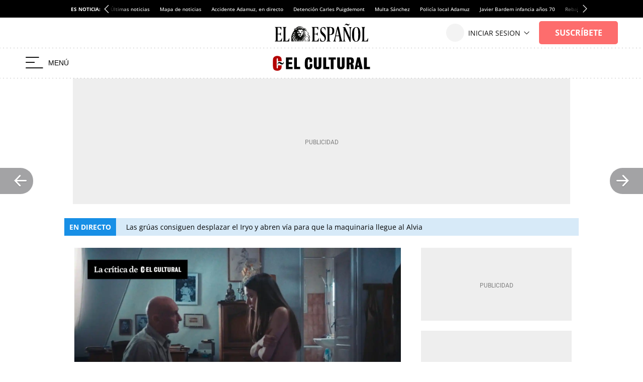

--- FILE ---
content_type: text/css
request_url: https://s1.elespanol.com/assets/story/v2/css/story_vertical.css?v=707
body_size: 65902
content:
body.main-story.business,body.main-story.business,body.main-story.business .article,body.main-story.business .full-article,body.main-story.business .article__related,body.main-story.business .article .rel-news,body.main-story.business .full-article textarea,body.main-story.business .container-footer{background-color:#fff0e5}body.main-story.business .full-suscriptor-container::after{background:linear-gradient(180deg, rgba(254, 240, 231, 0.49) 13%, #fff0e6 82%, #fff0e6 99%)}::-moz-selection{background:#98e0e8}::selection{background:#98e0e8}body{-webkit-overflow-scrolling:touch;-webkit-text-size-adjust:none}*{margin:0;padding:0;border:0;outline:0;vertical-align:baseline;background:rgba(0,0,0,0);box-sizing:border-box}h1,h2,h3,h4,h5,h6,th,td,caption{font-weight:normal}li{list-style:none;position:relative}img{max-width:100%}a img{border:0}th,td{vertical-align:top}table{border-collapse:collapse;border-spacing:0}address{font-style:normal}article,aside,details,figcaption,figure,footer,header,hgroup,menu,nav,section,pre{display:block}blockquote,q{quotes:none}ins{background-color:#ccc;color:#000;text-decoration:none}del{text-decoration:line-through}abbr[title],dfn[title]{border-bottom:1px dotted;cursor:help}table{border-collapse:collapse;border-spacing:0}hr{display:block;height:1px;border:0;border-top:1px solid #ccc;margin:1em 0;padding:0}input,select{vertical-align:middle}.History,.Liveblog{color:#323232;font-family:Arial;font-size:100%;line-height:1.5;position:relative}.container{position:relative;background-color:#fff;width:100%;max-width:1024px;margin:0 auto;min-width:280px}@media screen and (max-width: 599px){.container{min-height:1200px}}@media screen and (max-width: 599px){.lottery .container{min-height:auto}}@media screen and (max-width: 599px){.Subscription .container{min-height:0}}.content{width:100%;max-width:1024px;margin:0 auto;position:relative}.content::before,.content::after{content:"";display:table}.content::after{clear:both}@font-face{font-family:"IconosElEspanol";font-style:normal;font-weight:400;font-display:block;src:local("IconosElEspanol"),local("IconosElEspanol"),url("https://s1.elespanol.com/assets/story/v2/static/fonts/IconosElEspanol/IconosElEspanol.woff?d=10") format("woff"),url("https://s1.elespanol.com/assets/story/v2/static/fonts/IconosElEspanol/IconosElEspanol.svg?d=10#IconosElEspanol") format("svg")}@font-face{font-family:"Petrona";font-style:italic;font-display:swap;font-weight:100 900;unicode-range:U+0000-00FF,U+0131,U+0152-0153,U+02BB-02BC,U+02C6,U+02DA,U+02DC,U+0304,U+0308,U+0329,U+2000-206F,U+2074,U+20AC,U+2122,U+2191,U+2193,U+2212,U+2215,U+FEFF,U+FFFD;src:url("https://s1.elespanol.com/assets/story/v2/static/fonts/fs-variable/petrona/petrona-latin-wght-italic.woff2") format("woff2-variations")}@font-face{font-family:"Petrona";font-style:normal;font-display:swap;font-weight:100 900;unicode-range:U+0000-00FF,U+0131,U+0152-0153,U+02BB-02BC,U+02C6,U+02DA,U+02DC,U+0304,U+0308,U+0329,U+2000-206F,U+2074,U+20AC,U+2122,U+2191,U+2193,U+2212,U+2215,U+FEFF,U+FFFD;src:url("https://s1.elespanol.com/assets/story/v2/static/fonts/fs-variable/petrona/petrona-latin-wght-normal.woff2") format("woff2-variations")}@font-face{font-family:"Open Sans";font-style:italic;font-display:swap;font-weight:300 800;unicode-range:U+0000-00FF,U+0131,U+0152-0153,U+02BB-02BC,U+02C6,U+02DA,U+02DC,U+0304,U+0308,U+0329,U+2000-206F,U+2074,U+20AC,U+2122,U+2191,U+2193,U+2212,U+2215,U+FEFF,U+FFFD;src:url("https://s1.elespanol.com/assets/story/v2/static/fonts/fs-variable/open-sans/open-sans-latin-wght-italic.woff2") format("woff2-variations")}@font-face{font-family:"Open Sans";font-style:normal;font-display:swap;font-weight:300 800;unicode-range:U+0000-00FF,U+0131,U+0152-0153,U+02BB-02BC,U+02C6,U+02DA,U+02DC,U+0304,U+0308,U+0329,U+2000-206F,U+2074,U+20AC,U+2122,U+2191,U+2193,U+2212,U+2215,U+FEFF,U+FFFD;src:url("https://s1.elespanol.com/assets/story/v2/static/fonts/fs-variable/open-sans/open-sans-latin-wght-normal.woff2") format("woff2-variations")}@font-face{font-family:"Urbanist";font-style:italic;font-display:swap;font-weight:100 900;unicode-range:U+0000-00FF,U+0131,U+0152-0153,U+02BB-02BC,U+02C6,U+02DA,U+02DC,U+0304,U+0308,U+0329,U+2000-206F,U+2074,U+20AC,U+2122,U+2191,U+2193,U+2212,U+2215,U+FEFF,U+FFFD;src:url("https://s1.elespanol.com/assets/story/v2/static/fonts/fs-variable/urbanist/urbanist-latin-wght-italic.woff2") format("woff2-variations")}@font-face{font-family:"Urbanist";font-style:normal;font-display:swap;font-weight:100 900;unicode-range:U+0000-00FF,U+0131,U+0152-0153,U+02BB-02BC,U+02C6,U+02DA,U+02DC,U+0304,U+0308,U+0329,U+2000-206F,U+2074,U+20AC,U+2122,U+2191,U+2193,U+2212,U+2215,U+FEFF,U+FFFD;src:url("https://s1.elespanol.com/assets/story/v2/static/fonts/fs-variable/urbanist/urbanist-latin-wght-normal.woff2") format("woff2-variations")}@font-face{font-family:"Roboto Condensed";font-style:italic;font-display:swap;font-weight:100 900;unicode-range:U+0000-00FF,U+0131,U+0152-0153,U+02BB-02BC,U+02C6,U+02DA,U+02DC,U+0304,U+0308,U+0329,U+2000-206F,U+2074,U+20AC,U+2122,U+2191,U+2193,U+2212,U+2215,U+FEFF,U+FFFD;src:url("https://s1.elespanol.com/assets/story/v2/static/fonts/fs-variable/roboto-condensed/roboto-condensed-latin-wght-italic.woff2") format("woff2-variations")}@font-face{font-family:"Roboto Condensed";font-style:normal;font-display:swap;font-weight:100 900;unicode-range:U+0000-00FF,U+0131,U+0152-0153,U+02BB-02BC,U+02C6,U+02DA,U+02DC,U+0304,U+0308,U+0329,U+2000-206F,U+2074,U+20AC,U+2122,U+2191,U+2193,U+2212,U+2215,U+FEFF,U+FFFD;src:url("https://s1.elespanol.com/assets/story/v2/static/fonts/fs-variable/roboto-condensed/roboto-condensed-latin-wght-normal.woff2") format("woff2-variations")}@font-face{font-family:"Roboto Slab";font-style:normal;font-display:swap;font-weight:100 900;unicode-range:U+0000-00FF,U+0131,U+0152-0153,U+02BB-02BC,U+02C6,U+02DA,U+02DC,U+0304,U+0308,U+0329,U+2000-206F,U+2074,U+20AC,U+2122,U+2191,U+2193,U+2212,U+2215,U+FEFF,U+FFFD;src:url("https://s1.elespanol.com/assets/story/v2/static/fonts/fs-variable/roboto-slab/roboto-slab-latin-wght-normal.woff2") format("woff2-variations")}@font-face{font-family:"Playfair Display";font-style:italic;font-display:swap;font-weight:400 900;unicode-range:U+0000-00FF,U+0131,U+0152-0153,U+02BB-02BC,U+02C6,U+02DA,U+02DC,U+0304,U+0308,U+0329,U+2000-206F,U+2074,U+20AC,U+2122,U+2191,U+2193,U+2212,U+2215,U+FEFF,U+FFFD;src:url("https://s1.elespanol.com/assets/story/v2/static/fonts/fs-variable/playfair-display/playfair-display-latin-wght-italic.woff2") format("woff2-variations")}@font-face{font-family:"Playfair Display";font-style:normal;font-display:swap;font-weight:400 900;unicode-range:U+0000-00FF,U+0131,U+0152-0153,U+02BB-02BC,U+02C6,U+02DA,U+02DC,U+0304,U+0308,U+0329,U+2000-206F,U+2074,U+20AC,U+2122,U+2191,U+2193,U+2212,U+2215,U+FEFF,U+FFFD;src:url("https://s1.elespanol.com/assets/story/v2/static/fonts/fs-variable/playfair-display/playfair-display-latin-wght-normal.woff2") format("woff2-variations")}@font-face{font-family:"Noto Serif";font-style:italic;font-display:swap;font-weight:100 900;unicode-range:U+0000-00FF,U+0131,U+0152-0153,U+02BB-02BC,U+02C6,U+02DA,U+02DC,U+0304,U+0308,U+0329,U+2000-206F,U+2074,U+20AC,U+2122,U+2191,U+2193,U+2212,U+2215,U+FEFF,U+FFFD;src:url("https://s1.elespanol.com/assets/story/v2/static/fonts/fs-variable/noto-serif/noto-serif-latin-wght-italic.woff2") format("woff2-variations")}@font-face{font-family:"Noto Serif";font-style:normal;font-display:swap;font-weight:100 900;unicode-range:U+0000-00FF,U+0131,U+0152-0153,U+02BB-02BC,U+02C6,U+02DA,U+02DC,U+0304,U+0308,U+0329,U+2000-206F,U+2074,U+20AC,U+2122,U+2191,U+2193,U+2212,U+2215,U+FEFF,U+FFFD;src:url("https://s1.elespanol.com/assets/story/v2/static/fonts/fs-variable/noto-serif/noto-serif-latin-wght-normal.woff2") format("woff2-variations")}@font-face{font-family:"Outfit";font-style:normal;font-display:swap;font-weight:100 900;unicode-range:U+0000-00FF,U+0131,U+0152-0153,U+02BB-02BC,U+02C6,U+02DA,U+02DC,U+0304,U+0308,U+0329,U+2000-206F,U+2074,U+20AC,U+2122,U+2191,U+2193,U+2212,U+2215,U+FEFF,U+FFFD;src:url("https://s1.elespanol.com/assets/story/v2/static/fonts/fs-variable/outfit/outfit-latin-wght-normal.woff2") format("woff2-variations")}@font-face{font-family:"Crimson Pro Variable";font-style:italic;font-display:swap;font-weight:200 900;unicode-range:U+0000-00FF,U+0131,U+0152-0153,U+02BB-02BC,U+02C6,U+02DA,U+02DC,U+0304,U+0308,U+0329,U+2000-206F,U+2074,U+20AC,U+2122,U+2191,U+2193,U+2212,U+2215,U+FEFF,U+FFFD;src:url("https://s1.elespanol.com/assets/story/v2/static/fonts/fs-variable/crimson-pro/crimson-pro-latin-wght-italic.woff2") format("woff2-variations")}@font-face{font-family:"Crimson Pro Variable";font-style:normal;font-display:swap;font-weight:200 900;unicode-range:U+0000-00FF,U+0131,U+0152-0153,U+02BB-02BC,U+02C6,U+02DA,U+02DC,U+0304,U+0308,U+0329,U+2000-206F,U+2074,U+20AC,U+2122,U+2191,U+2193,U+2212,U+2215,U+FEFF,U+FFFD;src:url("https://s1.elespanol.com/assets/story/v2/static/fonts/fs-variable/crimson-pro/crimson-pro-latin-wght-normal.woff2") format("woff2-variations")}@font-face{font-family:"Fjalla One";font-style:normal;font-display:swap;font-weight:400;unicode-range:U+0000-00FF,U+0131,U+0152-0153,U+02BB-02BC,U+02C6,U+02DA,U+02DC,U+0304,U+0308,U+0329,U+2000-206F,U+2074,U+20AC,U+2122,U+2191,U+2193,U+2212,U+2215,U+FEFF,U+FFFD;src:url("https://s1.elespanol.com/assets/story/v2/static/fonts/fs/fjalla-one/fjalla-one-latin-400-normal.woff2") format("woff2"),url("https://s1.elespanol.com/assets/story/v2/static/fonts/fs/fjalla-one/fjalla-one-latin-400-normal.woff") format("woff")}@font-face{font-family:"Fira Sans";font-style:italic;font-display:swap;font-weight:100;unicode-range:U+0000-00FF,U+0131,U+0152-0153,U+02BB-02BC,U+02C6,U+02DA,U+02DC,U+0304,U+0308,U+0329,U+2000-206F,U+2074,U+20AC,U+2122,U+2191,U+2193,U+2212,U+2215,U+FEFF,U+FFFD;src:url("https://s1.elespanol.com/assets/story/v2/static/fonts/fs/fira-sans/fira-sans-latin-100-italic.woff2") format("woff2"),url("https://s1.elespanol.com/assets/story/v2/static/fonts/fs/fira-sans/fira-sans-latin-100-italic.woff") format("woff")}@font-face{font-family:"Fira Sans";font-style:normal;font-display:swap;font-weight:100;unicode-range:U+0000-00FF,U+0131,U+0152-0153,U+02BB-02BC,U+02C6,U+02DA,U+02DC,U+0304,U+0308,U+0329,U+2000-206F,U+2074,U+20AC,U+2122,U+2191,U+2193,U+2212,U+2215,U+FEFF,U+FFFD;src:url("https://s1.elespanol.com/assets/story/v2/static/fonts/fs/fira-sans/fira-sans-latin-100-normal.woff2") format("woff2"),url("https://s1.elespanol.com/assets/story/v2/static/fonts/fs/fira-sans/fira-sans-latin-100-normal.woff") format("woff")}@font-face{font-family:"Fira Sans";font-style:italic;font-display:swap;font-weight:200;unicode-range:U+0000-00FF,U+0131,U+0152-0153,U+02BB-02BC,U+02C6,U+02DA,U+02DC,U+0304,U+0308,U+0329,U+2000-206F,U+2074,U+20AC,U+2122,U+2191,U+2193,U+2212,U+2215,U+FEFF,U+FFFD;src:url("https://s1.elespanol.com/assets/story/v2/static/fonts/fs/fira-sans/fira-sans-latin-200-italic.woff2") format("woff2"),url("https://s1.elespanol.com/assets/story/v2/static/fonts/fs/fira-sans/fira-sans-latin-200-italic.woff") format("woff")}@font-face{font-family:"Fira Sans";font-style:normal;font-display:swap;font-weight:200;unicode-range:U+0000-00FF,U+0131,U+0152-0153,U+02BB-02BC,U+02C6,U+02DA,U+02DC,U+0304,U+0308,U+0329,U+2000-206F,U+2074,U+20AC,U+2122,U+2191,U+2193,U+2212,U+2215,U+FEFF,U+FFFD;src:url("https://s1.elespanol.com/assets/story/v2/static/fonts/fs/fira-sans/fira-sans-latin-200-normal.woff2") format("woff2"),url("https://s1.elespanol.com/assets/story/v2/static/fonts/fs/fira-sans/fira-sans-latin-200-normal.woff") format("woff")}@font-face{font-family:"Fira Sans";font-style:italic;font-display:swap;font-weight:300;unicode-range:U+0000-00FF,U+0131,U+0152-0153,U+02BB-02BC,U+02C6,U+02DA,U+02DC,U+0304,U+0308,U+0329,U+2000-206F,U+2074,U+20AC,U+2122,U+2191,U+2193,U+2212,U+2215,U+FEFF,U+FFFD;src:url("https://s1.elespanol.com/assets/story/v2/static/fonts/fs/fira-sans/fira-sans-latin-300-italic.woff2") format("woff2"),url("https://s1.elespanol.com/assets/story/v2/static/fonts/fs/fira-sans/fira-sans-latin-300-italic.woff") format("woff")}@font-face{font-family:"Fira Sans";font-style:normal;font-display:swap;font-weight:300;unicode-range:U+0000-00FF,U+0131,U+0152-0153,U+02BB-02BC,U+02C6,U+02DA,U+02DC,U+0304,U+0308,U+0329,U+2000-206F,U+2074,U+20AC,U+2122,U+2191,U+2193,U+2212,U+2215,U+FEFF,U+FFFD;src:url("https://s1.elespanol.com/assets/story/v2/static/fonts/fs/fira-sans/fira-sans-latin-300-normal.woff2") format("woff2"),url("https://s1.elespanol.com/assets/story/v2/static/fonts/fs/fira-sans/fira-sans-latin-300-normal.woff") format("woff")}@font-face{font-family:"Fira Sans";font-style:italic;font-display:swap;font-weight:400;unicode-range:U+0000-00FF,U+0131,U+0152-0153,U+02BB-02BC,U+02C6,U+02DA,U+02DC,U+0304,U+0308,U+0329,U+2000-206F,U+2074,U+20AC,U+2122,U+2191,U+2193,U+2212,U+2215,U+FEFF,U+FFFD;src:url("https://s1.elespanol.com/assets/story/v2/static/fonts/fs/fira-sans/fira-sans-latin-400-italic.woff2") format("woff2"),url("https://s1.elespanol.com/assets/story/v2/static/fonts/fs/fira-sans/fira-sans-latin-400-italic.woff") format("woff")}@font-face{font-family:"Fira Sans";font-style:normal;font-display:swap;font-weight:400;unicode-range:U+0000-00FF,U+0131,U+0152-0153,U+02BB-02BC,U+02C6,U+02DA,U+02DC,U+0304,U+0308,U+0329,U+2000-206F,U+2074,U+20AC,U+2122,U+2191,U+2193,U+2212,U+2215,U+FEFF,U+FFFD;src:url("https://s1.elespanol.com/assets/story/v2/static/fonts/fs/fira-sans/fira-sans-latin-400-normal.woff2") format("woff2"),url("https://s1.elespanol.com/assets/story/v2/static/fonts/fs/fira-sans/fira-sans-latin-400-normal.woff") format("woff")}@font-face{font-family:"Fira Sans";font-style:italic;font-display:swap;font-weight:500;unicode-range:U+0000-00FF,U+0131,U+0152-0153,U+02BB-02BC,U+02C6,U+02DA,U+02DC,U+0304,U+0308,U+0329,U+2000-206F,U+2074,U+20AC,U+2122,U+2191,U+2193,U+2212,U+2215,U+FEFF,U+FFFD;src:url("https://s1.elespanol.com/assets/story/v2/static/fonts/fs/fira-sans/fira-sans-latin-500-italic.woff2") format("woff2"),url("https://s1.elespanol.com/assets/story/v2/static/fonts/fs/fira-sans/fira-sans-latin-500-italic.woff") format("woff")}@font-face{font-family:"Fira Sans";font-style:normal;font-display:swap;font-weight:500;unicode-range:U+0000-00FF,U+0131,U+0152-0153,U+02BB-02BC,U+02C6,U+02DA,U+02DC,U+0304,U+0308,U+0329,U+2000-206F,U+2074,U+20AC,U+2122,U+2191,U+2193,U+2212,U+2215,U+FEFF,U+FFFD;src:url("https://s1.elespanol.com/assets/story/v2/static/fonts/fs/fira-sans/fira-sans-latin-500-normal.woff2") format("woff2"),url("https://s1.elespanol.com/assets/story/v2/static/fonts/fs/fira-sans/fira-sans-latin-500-normal.woff") format("woff")}@font-face{font-family:"Fira Sans";font-style:italic;font-display:swap;font-weight:600;unicode-range:U+0000-00FF,U+0131,U+0152-0153,U+02BB-02BC,U+02C6,U+02DA,U+02DC,U+0304,U+0308,U+0329,U+2000-206F,U+2074,U+20AC,U+2122,U+2191,U+2193,U+2212,U+2215,U+FEFF,U+FFFD;src:url("https://s1.elespanol.com/assets/story/v2/static/fonts/fs/fira-sans/fira-sans-latin-600-italic.woff2") format("woff2"),url("https://s1.elespanol.com/assets/story/v2/static/fonts/fs/fira-sans/fira-sans-latin-600-italic.woff") format("woff")}@font-face{font-family:"Fira Sans";font-style:normal;font-display:swap;font-weight:600;unicode-range:U+0000-00FF,U+0131,U+0152-0153,U+02BB-02BC,U+02C6,U+02DA,U+02DC,U+0304,U+0308,U+0329,U+2000-206F,U+2074,U+20AC,U+2122,U+2191,U+2193,U+2212,U+2215,U+FEFF,U+FFFD;src:url("https://s1.elespanol.com/assets/story/v2/static/fonts/fs/fira-sans/fira-sans-latin-600-normal.woff2") format("woff2"),url("https://s1.elespanol.com/assets/story/v2/static/fonts/fs/fira-sans/fira-sans-latin-600-normal.woff") format("woff")}@font-face{font-family:"Fira Sans";font-style:italic;font-display:swap;font-weight:700;unicode-range:U+0000-00FF,U+0131,U+0152-0153,U+02BB-02BC,U+02C6,U+02DA,U+02DC,U+0304,U+0308,U+0329,U+2000-206F,U+2074,U+20AC,U+2122,U+2191,U+2193,U+2212,U+2215,U+FEFF,U+FFFD;src:url("https://s1.elespanol.com/assets/story/v2/static/fonts/fs/fira-sans/fira-sans-latin-700-italic.woff2") format("woff2"),url("https://s1.elespanol.com/assets/story/v2/static/fonts/fs/fira-sans/fira-sans-latin-700-italic.woff") format("woff")}@font-face{font-family:"Fira Sans";font-style:normal;font-display:swap;font-weight:700;unicode-range:U+0000-00FF,U+0131,U+0152-0153,U+02BB-02BC,U+02C6,U+02DA,U+02DC,U+0304,U+0308,U+0329,U+2000-206F,U+2074,U+20AC,U+2122,U+2191,U+2193,U+2212,U+2215,U+FEFF,U+FFFD;src:url("https://s1.elespanol.com/assets/story/v2/static/fonts/fs/fira-sans/fira-sans-latin-700-normal.woff2") format("woff2"),url("https://s1.elespanol.com/assets/story/v2/static/fonts/fs/fira-sans/fira-sans-latin-700-normal.woff") format("woff")}@font-face{font-family:"Fira Sans";font-style:italic;font-display:swap;font-weight:800;unicode-range:U+0000-00FF,U+0131,U+0152-0153,U+02BB-02BC,U+02C6,U+02DA,U+02DC,U+0304,U+0308,U+0329,U+2000-206F,U+2074,U+20AC,U+2122,U+2191,U+2193,U+2212,U+2215,U+FEFF,U+FFFD;src:url("https://s1.elespanol.com/assets/story/v2/static/fonts/fs/fira-sans/fira-sans-latin-800-italic.woff2") format("woff2"),url("https://s1.elespanol.com/assets/story/v2/static/fonts/fs/fira-sans/fira-sans-latin-800-italic.woff") format("woff")}@font-face{font-family:"Fira Sans";font-style:normal;font-display:swap;font-weight:800;unicode-range:U+0000-00FF,U+0131,U+0152-0153,U+02BB-02BC,U+02C6,U+02DA,U+02DC,U+0304,U+0308,U+0329,U+2000-206F,U+2074,U+20AC,U+2122,U+2191,U+2193,U+2212,U+2215,U+FEFF,U+FFFD;src:url("https://s1.elespanol.com/assets/story/v2/static/fonts/fs/fira-sans/fira-sans-latin-800-normal.woff2") format("woff2"),url("https://s1.elespanol.com/assets/story/v2/static/fonts/fs/fira-sans/fira-sans-latin-800-normal.woff") format("woff")}@font-face{font-family:"Fira Sans";font-style:italic;font-display:swap;font-weight:900;unicode-range:U+0000-00FF,U+0131,U+0152-0153,U+02BB-02BC,U+02C6,U+02DA,U+02DC,U+0304,U+0308,U+0329,U+2000-206F,U+2074,U+20AC,U+2122,U+2191,U+2193,U+2212,U+2215,U+FEFF,U+FFFD;src:url("https://s1.elespanol.com/assets/story/v2/static/fonts/fs/fira-sans/fira-sans-latin-900-italic.woff2") format("woff2"),url("https://s1.elespanol.com/assets/story/v2/static/fonts/fs/fira-sans/fira-sans-latin-900-italic.woff") format("woff")}@font-face{font-family:"Fira Sans";font-style:normal;font-display:swap;font-weight:900;unicode-range:U+0000-00FF,U+0131,U+0152-0153,U+02BB-02BC,U+02C6,U+02DA,U+02DC,U+0304,U+0308,U+0329,U+2000-206F,U+2074,U+20AC,U+2122,U+2191,U+2193,U+2212,U+2215,U+FEFF,U+FFFD;src:url("https://s1.elespanol.com/assets/story/v2/static/fonts/fs/fira-sans/fira-sans-latin-900-normal.woff2") format("woff2"),url("https://s1.elespanol.com/assets/story/v2/static/fonts/fs/fira-sans/fira-sans-latin-900-normal.woff") format("woff")}@font-face{font-family:"Merriweather";font-style:italic;font-display:swap;font-weight:300;unicode-range:U+0000-00FF,U+0131,U+0152-0153,U+02BB-02BC,U+02C6,U+02DA,U+02DC,U+0304,U+0308,U+0329,U+2000-206F,U+2074,U+20AC,U+2122,U+2191,U+2193,U+2212,U+2215,U+FEFF,U+FFFD;src:url("https://s1.elespanol.com/assets/story/v2/static/fonts/fs/merriweather/merriweather-latin-300-italic.woff2") format("woff2"),url("https://s1.elespanol.com/assets/story/v2/static/fonts/fs/merriweather/merriweather-latin-300-italic.woff") format("woff")}@font-face{font-family:"Merriweather";font-style:normal;font-display:swap;font-weight:300;unicode-range:U+0000-00FF,U+0131,U+0152-0153,U+02BB-02BC,U+02C6,U+02DA,U+02DC,U+0304,U+0308,U+0329,U+2000-206F,U+2074,U+20AC,U+2122,U+2191,U+2193,U+2212,U+2215,U+FEFF,U+FFFD;src:url("https://s1.elespanol.com/assets/story/v2/static/fonts/fs/merriweather/merriweather-latin-300-normal.woff2") format("woff2"),url("https://s1.elespanol.com/assets/story/v2/static/fonts/fs/merriweather/merriweather-latin-300-normal.woff") format("woff")}@font-face{font-family:"Merriweather";font-style:italic;font-display:swap;font-weight:400;unicode-range:U+0000-00FF,U+0131,U+0152-0153,U+02BB-02BC,U+02C6,U+02DA,U+02DC,U+0304,U+0308,U+0329,U+2000-206F,U+2074,U+20AC,U+2122,U+2191,U+2193,U+2212,U+2215,U+FEFF,U+FFFD;src:url("https://s1.elespanol.com/assets/story/v2/static/fonts/fs/merriweather/merriweather-latin-400-italic.woff2") format("woff2"),url("https://s1.elespanol.com/assets/story/v2/static/fonts/fs/merriweather/merriweather-latin-400-italic.woff") format("woff")}@font-face{font-family:"Merriweather";font-style:normal;font-display:swap;font-weight:400;unicode-range:U+0000-00FF,U+0131,U+0152-0153,U+02BB-02BC,U+02C6,U+02DA,U+02DC,U+0304,U+0308,U+0329,U+2000-206F,U+2074,U+20AC,U+2122,U+2191,U+2193,U+2212,U+2215,U+FEFF,U+FFFD;src:url("https://s1.elespanol.com/assets/story/v2/static/fonts/fs/merriweather/merriweather-latin-400-normal.woff2") format("woff2"),url("https://s1.elespanol.com/assets/story/v2/static/fonts/fs/merriweather/merriweather-latin-400-normal.woff") format("woff")}@font-face{font-family:"Merriweather";font-style:italic;font-display:swap;font-weight:700;unicode-range:U+0000-00FF,U+0131,U+0152-0153,U+02BB-02BC,U+02C6,U+02DA,U+02DC,U+0304,U+0308,U+0329,U+2000-206F,U+2074,U+20AC,U+2122,U+2191,U+2193,U+2212,U+2215,U+FEFF,U+FFFD;src:url("https://s1.elespanol.com/assets/story/v2/static/fonts/fs/merriweather/merriweather-latin-700-italic.woff2") format("woff2"),url("https://s1.elespanol.com/assets/story/v2/static/fonts/fs/merriweather/merriweather-latin-700-italic.woff") format("woff")}@font-face{font-family:"Merriweather";font-style:normal;font-display:swap;font-weight:700;unicode-range:U+0000-00FF,U+0131,U+0152-0153,U+02BB-02BC,U+02C6,U+02DA,U+02DC,U+0304,U+0308,U+0329,U+2000-206F,U+2074,U+20AC,U+2122,U+2191,U+2193,U+2212,U+2215,U+FEFF,U+FFFD;src:url("https://s1.elespanol.com/assets/story/v2/static/fonts/fs/merriweather/merriweather-latin-700-normal.woff2") format("woff2"),url("https://s1.elespanol.com/assets/story/v2/static/fonts/fs/merriweather/merriweather-latin-700-normal.woff") format("woff")}@font-face{font-family:"Merriweather";font-style:italic;font-display:swap;font-weight:900;unicode-range:U+0000-00FF,U+0131,U+0152-0153,U+02BB-02BC,U+02C6,U+02DA,U+02DC,U+0304,U+0308,U+0329,U+2000-206F,U+2074,U+20AC,U+2122,U+2191,U+2193,U+2212,U+2215,U+FEFF,U+FFFD;src:url("https://s1.elespanol.com/assets/story/v2/static/fonts/fs/merriweather/merriweather-latin-900-italic.woff2") format("woff2"),url("https://s1.elespanol.com/assets/story/v2/static/fonts/fs/merriweather/merriweather-latin-900-italic.woff") format("woff")}@font-face{font-family:"Merriweather";font-style:normal;font-display:swap;font-weight:900;unicode-range:U+0000-00FF,U+0131,U+0152-0153,U+02BB-02BC,U+02C6,U+02DA,U+02DC,U+0304,U+0308,U+0329,U+2000-206F,U+2074,U+20AC,U+2122,U+2191,U+2193,U+2212,U+2215,U+FEFF,U+FFFD;src:url("https://s1.elespanol.com/assets/story/v2/static/fonts/fs/merriweather/merriweather-latin-900-normal.woff2") format("woff2"),url("https://s1.elespanol.com/assets/story/v2/static/fonts/fs/merriweather/merriweather-latin-900-normal.woff") format("woff")}@font-face{font-family:"Roboto";font-style:italic;font-display:swap;font-weight:100;unicode-range:U+0000-00FF,U+0131,U+0152-0153,U+02BB-02BC,U+02C6,U+02DA,U+02DC,U+0304,U+0308,U+0329,U+2000-206F,U+2074,U+20AC,U+2122,U+2191,U+2193,U+2212,U+2215,U+FEFF,U+FFFD;src:url("https://s1.elespanol.com/assets/story/v2/static/fonts/fs/roboto/roboto-latin-100-italic.woff2") format("woff2"),url("https://s1.elespanol.com/assets/story/v2/static/fonts/fs/roboto/roboto-latin-100-italic.woff") format("woff")}@font-face{font-family:"Roboto";font-style:normal;font-display:swap;font-weight:100;unicode-range:U+0000-00FF,U+0131,U+0152-0153,U+02BB-02BC,U+02C6,U+02DA,U+02DC,U+0304,U+0308,U+0329,U+2000-206F,U+2074,U+20AC,U+2122,U+2191,U+2193,U+2212,U+2215,U+FEFF,U+FFFD;src:url("https://s1.elespanol.com/assets/story/v2/static/fonts/fs/roboto/roboto-latin-100-normal.woff2") format("woff2"),url("https://s1.elespanol.com/assets/story/v2/static/fonts/fs/roboto/roboto-latin-100-normal.woff") format("woff")}@font-face{font-family:"Roboto";font-style:italic;font-display:swap;font-weight:300;unicode-range:U+0000-00FF,U+0131,U+0152-0153,U+02BB-02BC,U+02C6,U+02DA,U+02DC,U+0304,U+0308,U+0329,U+2000-206F,U+2074,U+20AC,U+2122,U+2191,U+2193,U+2212,U+2215,U+FEFF,U+FFFD;src:url("https://s1.elespanol.com/assets/story/v2/static/fonts/fs/roboto/roboto-latin-300-italic.woff2") format("woff2"),url("https://s1.elespanol.com/assets/story/v2/static/fonts/fs/roboto/roboto-latin-300-italic.woff") format("woff")}@font-face{font-family:"Roboto";font-style:normal;font-display:swap;font-weight:300;unicode-range:U+0000-00FF,U+0131,U+0152-0153,U+02BB-02BC,U+02C6,U+02DA,U+02DC,U+0304,U+0308,U+0329,U+2000-206F,U+2074,U+20AC,U+2122,U+2191,U+2193,U+2212,U+2215,U+FEFF,U+FFFD;src:url("https://s1.elespanol.com/assets/story/v2/static/fonts/fs/roboto/roboto-latin-300-normal.woff2") format("woff2"),url("https://s1.elespanol.com/assets/story/v2/static/fonts/fs/roboto/roboto-latin-300-normal.woff") format("woff")}@font-face{font-family:"Roboto";font-style:italic;font-display:swap;font-weight:400;unicode-range:U+0000-00FF,U+0131,U+0152-0153,U+02BB-02BC,U+02C6,U+02DA,U+02DC,U+0304,U+0308,U+0329,U+2000-206F,U+2074,U+20AC,U+2122,U+2191,U+2193,U+2212,U+2215,U+FEFF,U+FFFD;src:url("https://s1.elespanol.com/assets/story/v2/static/fonts/fs/roboto/roboto-latin-400-italic.woff2") format("woff2"),url("https://s1.elespanol.com/assets/story/v2/static/fonts/fs/roboto/roboto-latin-400-italic.woff") format("woff")}@font-face{font-family:"Roboto";font-style:normal;font-display:swap;font-weight:400;unicode-range:U+0000-00FF,U+0131,U+0152-0153,U+02BB-02BC,U+02C6,U+02DA,U+02DC,U+0304,U+0308,U+0329,U+2000-206F,U+2074,U+20AC,U+2122,U+2191,U+2193,U+2212,U+2215,U+FEFF,U+FFFD;src:url("https://s1.elespanol.com/assets/story/v2/static/fonts/fs/roboto/roboto-latin-400-normal.woff2") format("woff2"),url("https://s1.elespanol.com/assets/story/v2/static/fonts/fs/roboto/roboto-latin-400-normal.woff") format("woff")}@font-face{font-family:"Roboto";font-style:italic;font-display:swap;font-weight:500;unicode-range:U+0000-00FF,U+0131,U+0152-0153,U+02BB-02BC,U+02C6,U+02DA,U+02DC,U+0304,U+0308,U+0329,U+2000-206F,U+2074,U+20AC,U+2122,U+2191,U+2193,U+2212,U+2215,U+FEFF,U+FFFD;src:url("https://s1.elespanol.com/assets/story/v2/static/fonts/fs/roboto/roboto-latin-500-italic.woff2") format("woff2"),url("https://s1.elespanol.com/assets/story/v2/static/fonts/fs/roboto/roboto-latin-500-italic.woff") format("woff")}@font-face{font-family:"Roboto";font-style:normal;font-display:swap;font-weight:500;unicode-range:U+0000-00FF,U+0131,U+0152-0153,U+02BB-02BC,U+02C6,U+02DA,U+02DC,U+0304,U+0308,U+0329,U+2000-206F,U+2074,U+20AC,U+2122,U+2191,U+2193,U+2212,U+2215,U+FEFF,U+FFFD;src:url("https://s1.elespanol.com/assets/story/v2/static/fonts/fs/roboto/roboto-latin-500-normal.woff2") format("woff2"),url("https://s1.elespanol.com/assets/story/v2/static/fonts/fs/roboto/roboto-latin-500-normal.woff") format("woff")}@font-face{font-family:"Roboto";font-style:italic;font-display:swap;font-weight:700;unicode-range:U+0000-00FF,U+0131,U+0152-0153,U+02BB-02BC,U+02C6,U+02DA,U+02DC,U+0304,U+0308,U+0329,U+2000-206F,U+2074,U+20AC,U+2122,U+2191,U+2193,U+2212,U+2215,U+FEFF,U+FFFD;src:url("https://s1.elespanol.com/assets/story/v2/static/fonts/fs/roboto/roboto-latin-700-italic.woff2") format("woff2"),url("https://s1.elespanol.com/assets/story/v2/static/fonts/fs/roboto/roboto-latin-700-italic.woff") format("woff")}@font-face{font-family:"Roboto";font-style:normal;font-display:swap;font-weight:700;unicode-range:U+0000-00FF,U+0131,U+0152-0153,U+02BB-02BC,U+02C6,U+02DA,U+02DC,U+0304,U+0308,U+0329,U+2000-206F,U+2074,U+20AC,U+2122,U+2191,U+2193,U+2212,U+2215,U+FEFF,U+FFFD;src:url("https://s1.elespanol.com/assets/story/v2/static/fonts/fs/roboto/roboto-latin-700-normal.woff2") format("woff2"),url("https://s1.elespanol.com/assets/story/v2/static/fonts/fs/roboto/roboto-latin-700-normal.woff") format("woff")}@font-face{font-family:"Roboto";font-style:italic;font-display:swap;font-weight:900;unicode-range:U+0000-00FF,U+0131,U+0152-0153,U+02BB-02BC,U+02C6,U+02DA,U+02DC,U+0304,U+0308,U+0329,U+2000-206F,U+2074,U+20AC,U+2122,U+2191,U+2193,U+2212,U+2215,U+FEFF,U+FFFD;src:url("https://s1.elespanol.com/assets/story/v2/static/fonts/fs/roboto/roboto-latin-900-italic.woff2") format("woff2"),url("https://s1.elespanol.com/assets/story/v2/static/fonts/fs/roboto/roboto-latin-900-italic.woff") format("woff")}@font-face{font-family:"Roboto";font-style:normal;font-display:swap;font-weight:900;unicode-range:U+0000-00FF,U+0131,U+0152-0153,U+02BB-02BC,U+02C6,U+02DA,U+02DC,U+0304,U+0308,U+0329,U+2000-206F,U+2074,U+20AC,U+2122,U+2191,U+2193,U+2212,U+2215,U+FEFF,U+FFFD;src:url("https://s1.elespanol.com/assets/story/v2/static/fonts/fs/roboto/roboto-latin-900-normal.woff2") format("woff2"),url("https://s1.elespanol.com/assets/story/v2/static/fonts/fs/roboto/roboto-latin-900-normal.woff") format("woff")}@font-face{font-family:"DM Serif Display";font-style:italic;font-display:swap;font-weight:400;unicode-range:U+0000-00FF,U+0131,U+0152-0153,U+02BB-02BC,U+02C6,U+02DA,U+02DC,U+0304,U+0308,U+0329,U+2000-206F,U+2074,U+20AC,U+2122,U+2191,U+2193,U+2212,U+2215,U+FEFF,U+FFFD;src:url("https://s1.elespanol.com/assets/story/v2/static/fonts/fs/dm-serif-display/dm-serif-display-latin-400-italic.woff2") format("woff2"),url("https://s1.elespanol.com/assets/story/v2/static/fonts/fs/dm-serif-display/dm-serif-display-latin-400-italic.woff") format("woff")}@font-face{font-family:"DM Serif Display";font-style:normal;font-display:swap;font-weight:400;unicode-range:U+0000-00FF,U+0131,U+0152-0153,U+02BB-02BC,U+02C6,U+02DA,U+02DC,U+0304,U+0308,U+0329,U+2000-206F,U+2074,U+20AC,U+2122,U+2191,U+2193,U+2212,U+2215,U+FEFF,U+FFFD;src:url("https://s1.elespanol.com/assets/story/v2/static/fonts/fs/dm-serif-display/dm-serif-display-latin-400-normal.woff2") format("woff2"),url("https://s1.elespanol.com/assets/story/v2/static/fonts/fs/dm-serif-display/dm-serif-display-latin-400-normal.woff") format("woff")}@font-face{font-family:"IBM Plex Sans";font-style:italic;font-display:swap;font-weight:100;unicode-range:U+0000-00FF,U+0131,U+0152-0153,U+02BB-02BC,U+02C6,U+02DA,U+02DC,U+0304,U+0308,U+0329,U+2000-206F,U+2074,U+20AC,U+2122,U+2191,U+2193,U+2212,U+2215,U+FEFF,U+FFFD;src:url("https://s1.elespanol.com/assets/story/v2/static/fonts/fs/ibm-plex-sans/ibm-plex-sans-latin-100-italic.woff2") format("woff2"),url("https://s1.elespanol.com/assets/story/v2/static/fonts/fs/ibm-plex-sans/ibm-plex-sans-latin-100-italic.woff") format("woff")}@font-face{font-family:"IBM Plex Sans";font-style:normal;font-display:swap;font-weight:100;unicode-range:U+0000-00FF,U+0131,U+0152-0153,U+02BB-02BC,U+02C6,U+02DA,U+02DC,U+0304,U+0308,U+0329,U+2000-206F,U+2074,U+20AC,U+2122,U+2191,U+2193,U+2212,U+2215,U+FEFF,U+FFFD;src:url("https://s1.elespanol.com/assets/story/v2/static/fonts/fs/ibm-plex-sans/ibm-plex-sans-latin-100-normal.woff2") format("woff2"),url("https://s1.elespanol.com/assets/story/v2/static/fonts/fs/ibm-plex-sans/ibm-plex-sans-latin-100-normal.woff") format("woff")}@font-face{font-family:"IBM Plex Sans";font-style:italic;font-display:swap;font-weight:200;unicode-range:U+0000-00FF,U+0131,U+0152-0153,U+02BB-02BC,U+02C6,U+02DA,U+02DC,U+0304,U+0308,U+0329,U+2000-206F,U+2074,U+20AC,U+2122,U+2191,U+2193,U+2212,U+2215,U+FEFF,U+FFFD;src:url("https://s1.elespanol.com/assets/story/v2/static/fonts/fs/ibm-plex-sans/ibm-plex-sans-latin-200-italic.woff2") format("woff2"),url("https://s1.elespanol.com/assets/story/v2/static/fonts/fs/ibm-plex-sans/ibm-plex-sans-latin-200-italic.woff") format("woff")}@font-face{font-family:"IBM Plex Sans";font-style:normal;font-display:swap;font-weight:200;unicode-range:U+0000-00FF,U+0131,U+0152-0153,U+02BB-02BC,U+02C6,U+02DA,U+02DC,U+0304,U+0308,U+0329,U+2000-206F,U+2074,U+20AC,U+2122,U+2191,U+2193,U+2212,U+2215,U+FEFF,U+FFFD;src:url("https://s1.elespanol.com/assets/story/v2/static/fonts/fs/ibm-plex-sans/ibm-plex-sans-latin-200-normal.woff2") format("woff2"),url("https://s1.elespanol.com/assets/story/v2/static/fonts/fs/ibm-plex-sans/ibm-plex-sans-latin-200-normal.woff") format("woff")}@font-face{font-family:"IBM Plex Sans";font-style:italic;font-display:swap;font-weight:300;unicode-range:U+0000-00FF,U+0131,U+0152-0153,U+02BB-02BC,U+02C6,U+02DA,U+02DC,U+0304,U+0308,U+0329,U+2000-206F,U+2074,U+20AC,U+2122,U+2191,U+2193,U+2212,U+2215,U+FEFF,U+FFFD;src:url("https://s1.elespanol.com/assets/story/v2/static/fonts/fs/ibm-plex-sans/ibm-plex-sans-latin-300-italic.woff2") format("woff2"),url("https://s1.elespanol.com/assets/story/v2/static/fonts/fs/ibm-plex-sans/ibm-plex-sans-latin-300-italic.woff") format("woff")}@font-face{font-family:"IBM Plex Sans";font-style:normal;font-display:swap;font-weight:300;unicode-range:U+0000-00FF,U+0131,U+0152-0153,U+02BB-02BC,U+02C6,U+02DA,U+02DC,U+0304,U+0308,U+0329,U+2000-206F,U+2074,U+20AC,U+2122,U+2191,U+2193,U+2212,U+2215,U+FEFF,U+FFFD;src:url("https://s1.elespanol.com/assets/story/v2/static/fonts/fs/ibm-plex-sans/ibm-plex-sans-latin-300-normal.woff2") format("woff2"),url("https://s1.elespanol.com/assets/story/v2/static/fonts/fs/ibm-plex-sans/ibm-plex-sans-latin-300-normal.woff") format("woff")}@font-face{font-family:"IBM Plex Sans";font-style:italic;font-display:swap;font-weight:400;unicode-range:U+0000-00FF,U+0131,U+0152-0153,U+02BB-02BC,U+02C6,U+02DA,U+02DC,U+0304,U+0308,U+0329,U+2000-206F,U+2074,U+20AC,U+2122,U+2191,U+2193,U+2212,U+2215,U+FEFF,U+FFFD;src:url("https://s1.elespanol.com/assets/story/v2/static/fonts/fs/ibm-plex-sans/ibm-plex-sans-latin-400-italic.woff2") format("woff2"),url("https://s1.elespanol.com/assets/story/v2/static/fonts/fs/ibm-plex-sans/ibm-plex-sans-latin-400-italic.woff") format("woff")}@font-face{font-family:"IBM Plex Sans";font-style:normal;font-display:swap;font-weight:400;unicode-range:U+0000-00FF,U+0131,U+0152-0153,U+02BB-02BC,U+02C6,U+02DA,U+02DC,U+0304,U+0308,U+0329,U+2000-206F,U+2074,U+20AC,U+2122,U+2191,U+2193,U+2212,U+2215,U+FEFF,U+FFFD;src:url("https://s1.elespanol.com/assets/story/v2/static/fonts/fs/ibm-plex-sans/ibm-plex-sans-latin-400-normal.woff2") format("woff2"),url("https://s1.elespanol.com/assets/story/v2/static/fonts/fs/ibm-plex-sans/ibm-plex-sans-latin-400-normal.woff") format("woff")}@font-face{font-family:"IBM Plex Sans";font-style:italic;font-display:swap;font-weight:500;unicode-range:U+0000-00FF,U+0131,U+0152-0153,U+02BB-02BC,U+02C6,U+02DA,U+02DC,U+0304,U+0308,U+0329,U+2000-206F,U+2074,U+20AC,U+2122,U+2191,U+2193,U+2212,U+2215,U+FEFF,U+FFFD;src:url("https://s1.elespanol.com/assets/story/v2/static/fonts/fs/ibm-plex-sans/ibm-plex-sans-latin-500-italic.woff2") format("woff2"),url("https://s1.elespanol.com/assets/story/v2/static/fonts/fs/ibm-plex-sans/ibm-plex-sans-latin-500-italic.woff") format("woff")}@font-face{font-family:"IBM Plex Sans";font-style:normal;font-display:swap;font-weight:500;unicode-range:U+0000-00FF,U+0131,U+0152-0153,U+02BB-02BC,U+02C6,U+02DA,U+02DC,U+0304,U+0308,U+0329,U+2000-206F,U+2074,U+20AC,U+2122,U+2191,U+2193,U+2212,U+2215,U+FEFF,U+FFFD;src:url("https://s1.elespanol.com/assets/story/v2/static/fonts/fs/ibm-plex-sans/ibm-plex-sans-latin-500-normal.woff2") format("woff2"),url("https://s1.elespanol.com/assets/story/v2/static/fonts/fs/ibm-plex-sans/ibm-plex-sans-latin-500-normal.woff") format("woff")}@font-face{font-family:"IBM Plex Sans";font-style:italic;font-display:swap;font-weight:600;unicode-range:U+0000-00FF,U+0131,U+0152-0153,U+02BB-02BC,U+02C6,U+02DA,U+02DC,U+0304,U+0308,U+0329,U+2000-206F,U+2074,U+20AC,U+2122,U+2191,U+2193,U+2212,U+2215,U+FEFF,U+FFFD;src:url("https://s1.elespanol.com/assets/story/v2/static/fonts/fs/ibm-plex-sans/ibm-plex-sans-latin-600-italic.woff2") format("woff2"),url("https://s1.elespanol.com/assets/story/v2/static/fonts/fs/ibm-plex-sans/ibm-plex-sans-latin-600-italic.woff") format("woff")}@font-face{font-family:"IBM Plex Sans";font-style:normal;font-display:swap;font-weight:600;unicode-range:U+0000-00FF,U+0131,U+0152-0153,U+02BB-02BC,U+02C6,U+02DA,U+02DC,U+0304,U+0308,U+0329,U+2000-206F,U+2074,U+20AC,U+2122,U+2191,U+2193,U+2212,U+2215,U+FEFF,U+FFFD;src:url("https://s1.elespanol.com/assets/story/v2/static/fonts/fs/ibm-plex-sans/ibm-plex-sans-latin-600-normal.woff2") format("woff2"),url("https://s1.elespanol.com/assets/story/v2/static/fonts/fs/ibm-plex-sans/ibm-plex-sans-latin-600-normal.woff") format("woff")}@font-face{font-family:"IBM Plex Sans";font-style:italic;font-display:swap;font-weight:700;unicode-range:U+0000-00FF,U+0131,U+0152-0153,U+02BB-02BC,U+02C6,U+02DA,U+02DC,U+0304,U+0308,U+0329,U+2000-206F,U+2074,U+20AC,U+2122,U+2191,U+2193,U+2212,U+2215,U+FEFF,U+FFFD;src:url("https://s1.elespanol.com/assets/story/v2/static/fonts/fs/ibm-plex-sans/ibm-plex-sans-latin-700-italic.woff2") format("woff2"),url("https://s1.elespanol.com/assets/story/v2/static/fonts/fs/ibm-plex-sans/ibm-plex-sans-latin-700-italic.woff") format("woff")}@font-face{font-family:"IBM Plex Sans";font-style:normal;font-display:swap;font-weight:700;unicode-range:U+0000-00FF,U+0131,U+0152-0153,U+02BB-02BC,U+02C6,U+02DA,U+02DC,U+0304,U+0308,U+0329,U+2000-206F,U+2074,U+20AC,U+2122,U+2191,U+2193,U+2212,U+2215,U+FEFF,U+FFFD;src:url("https://s1.elespanol.com/assets/story/v2/static/fonts/fs/ibm-plex-sans/ibm-plex-sans-latin-700-normal.woff2") format("woff2"),url("https://s1.elespanol.com/assets/story/v2/static/fonts/fs/ibm-plex-sans/ibm-plex-sans-latin-700-normal.woff") format("woff")}.Story .save-btn{display:none;width:108px;height:33px;border:solid 1px #d2a957;font-family:"Roboto Regular",Arial;font-size:12px;line-height:14px;box-sizing:border-box;color:#d2a957;text-transform:uppercase;border-radius:50px;float:right;position:relative;padding-left:21px;cursor:pointer}.Story .save-btn[data-status=on]{display:block;width:33px;height:33px;padding-left:0;line-height:unset;font-size:0}.Story .save-btn[data-status=on] .save-btn__icon{width:100%;height:100%;left:0;top:0;transform:unset}.Story .save-btn[data-status=on] .save-btn__icon:before{left:50%;transform:translate(-50%, -50%);-webkit-transform:translate(-50%, -50%);-moz-webkit-transform:translate(-50%, -50%);-o-transform:translate(-50%, -50%);-ms-transform:translate(-50%, -50%);content:"";font-size:17px;color:#d2a957;font-family:"IconosElEspanol"}.Story .save-btn[data-status=off]{display:block}.Story .evento-btn-container{width:100%;text-align:center;margin-bottom:28px}.Story[data-behaviour=MUG] .evento-btn-container{display:none}.save-btn__icon{cursor:pointer;background-size:100%;width:17px;height:auto;position:absolute;left:16px;top:calc(50% + 1px);transform:translateY(-50%);-webkit-transform:translateY(-50%);-moz-webkit-transform:translateY(-50%);-o-transform:translateY(-50%);-ms-transform:translateY(-50%)}.save-btn .save-btn__icon:before{position:absolute;left:0;top:50%;transform:translate(0, -50%);-webkit-transform:translate(0, -50%);-moz-webkit-transform:translate(0, -50%);-o-transform:translate(0, -50%);-ms-transform:translate(0, -50%);content:"";font-size:17px;color:#d2a957;font-family:"IconosElEspanol"}.evento-btn{width:227px;height:42px;background:#fff;color:#d2a957;font-family:"Roboto Regular",Arial;font-size:17px;line-height:20px;border-radius:50px;text-transform:uppercase;border:solid 1px #d2a957;cursor:pointer}.evento-btn--color{background:#d2a957;color:#fff}.btn-seguir{display:block;width:227px;height:42px;border-radius:50px;border:solid 1px #d2a957;color:#d2a957;font-family:"Roboto Regular",Arial;font-size:17px;line-height:20px;margin:auto;text-transform:uppercase;cursor:pointer}.article-header__info .save-btn{margin-left:10px}@media(max-width: 1023px){.article-header__info .save-btn{float:none}}@media(max-width: 390px){.Story.Column .article-header__info .save-btn{margin-left:0;display:block;margin-top:2px}}.follow-container{line-height:0;margin-bottom:20px}.follow-container__follow{text-transform:uppercase;font-family:"Roboto Regular",Arial;font-size:13px;line-height:15px;color:#d2a957;display:inline-block;position:relative;margin:0 0 0 35px;cursor:pointer}.follow-container__follow .follow-icon-subtract::after{content:"";font-size:25px;font-family:"IconosElEspanol";line-height:1}.follow-container__follow .follow-icon--plus::after{content:"";font-size:25px;font-family:"IconosElEspanol";line-height:1}.follow-container__follow--zonan{margin:0 15px 10px 19px;font-size:11px;line-height:13px}.follow-container__follow--zonan .follow-icon-subtract::after{font-size:15px}.follow-container__follow--zonan .follow-icon--plus::after{font-size:15px}.follow-container .follow-icon{width:25px;height:25px;background-size:100%;background-repeat:no-repeat;cursor:pointer;position:absolute;left:-35px;top:50%;transform:translateY(-50%);-webkit-transform:translateY(-50%);-moz-webkit-transform:translateY(-50%);-o-transform:translateY(-50%);-ms-transform:translateY(-50%)}.follow-container .follow-icon--zonan{width:15px;height:15px;left:-19px}.follow-container .follow-wrap{position:relative;margin:0;display:inline-block}.follow-container label{cursor:pointer;padding-left:30px}.follow-container input[type=checkbox]{position:absolute;visibility:hidden}.follow-container .filter__follow{display:block;position:absolute;height:20px;width:20px;top:5px;left:0;z-index:5;transition:border .25s linear;-webkit-transition:border .25s linear}.follow-container input[type=checkbox]~.filter__follow::before{display:block;position:absolute;content:"";content:"";font-size:20px;color:#d2a957;font-family:"IconosElEspanol";width:100%;height:100%;top:0;left:0;display:flex;display:-webkit-flex;justify-content:center;-webkit-justify-content:center;-moz-justify-content:center;-ms-justify-content:center;-webkit-justify-content:center;align-items:center;-webkit-align-items:center;-moz-align-items:center;-ms-align-items:center;-webkit-align-items:center}.follow-container input[type=checkbox]:checked~.filter__follow::before{display:block;position:absolute;content:"";content:"";font-size:20px;color:#d2a957;font-family:"IconosElEspanol";width:100%;height:100%;top:0;left:0;display:flex;display:-webkit-flex;justify-content:center;-webkit-justify-content:center;-moz-justify-content:center;-ms-justify-content:center;-webkit-justify-content:center;align-items:center;-webkit-align-items:center;-moz-align-items:center;-ms-align-items:center;-webkit-align-items:center}.follow-container input[type=checkbox]~label{color:#d2a957}.follow-container input[type=checkbox]:checked~label{color:#d2a957}.Story .follow-container{margin-left:11px}.Story .follow-container .follow-wrap input,.Story .follow-container .follow-wrap input[type=checkbox]{width:15px;height:15px}.Story .follow-container .follow-wrap label{padding-left:0}.Story .follow-container .follow-wrap .filter__follow{width:15px;height:15px;top:-0.5px}.Story .follow-container .follow-wrap input[type=checkbox]~.filter__follow:before{font-size:15px}.Story .follow-container .follow-wrap input[type=checkbox]:checked~.filter__follow:before{font-size:15px}.filter__follow{cursor:pointer}.Story .specials.guerra_ucrania__link,.Speciasl .specials.guerra_ucrania__link{background-image:url("https://s1.elespanol.com/assets/story/v2/static/images/story-images/specials/cintillo-guerra-ucrania.svg");display:block;max-width:95%;margin-left:10px;margin-right:10px;width:100%;background-repeat:no-repeat;background-position:0 0;height:60px;margin-top:10px;background-size:764px;text-decoration:none;opacity:1;transition:opacity 3s}@media screen and (min-width: 768px){.Story .specials.guerra_ucrania__link,.Speciasl .specials.guerra_ucrania__link{background-size:100%}}@media screen and (min-width: 1024px){.Story .specials.guerra_ucrania__link,.Speciasl .specials.guerra_ucrania__link{margin-left:auto;margin-right:auto;max-width:990px;background-size:1200px;height:70px}}.Story .specials.guerra_ucrania__link .guerra_ucrania__logo-title,.Speciasl .specials.guerra_ucrania__link .guerra_ucrania__logo-title{color:#000;text-decoration:none;font-size:17px;margin-left:0;padding-top:5px;display:block;font-family:"Noto Serif",serif;font-weight:400;margin-left:80px}@media screen and (min-width: 768px){.Story .specials.guerra_ucrania__link .guerra_ucrania__logo-title,.Speciasl .specials.guerra_ucrania__link .guerra_ucrania__logo-title{font-size:18px;margin-left:110px;padding-top:10px}}.Story .specials.elecciones_france__link,.Speciasl .specials.elecciones_france__link{background-image:url("https://s1.elespanol.com/assets/story/v2/static/images/story-images/specials/cintillo-elecciones-francia.png");display:block;max-width:95%;margin-left:10px;margin-right:10px;width:100%;background-repeat:no-repeat;background-position:0 0;height:60px;margin-top:10px;background-size:764px;text-decoration:none;opacity:1;transition:opacity 3s}@media screen and (min-width: 768px){.Story .specials.elecciones_france__link,.Speciasl .specials.elecciones_france__link{background-size:100%}}@media screen and (min-width: 1024px){.Story .specials.elecciones_france__link,.Speciasl .specials.elecciones_france__link{margin-left:auto;margin-right:auto;max-width:990px;background-size:990px;height:70px}}.Story .specials.elecciones_france__link .elecciones_france__logo-title,.Speciasl .specials.elecciones_france__link .elecciones_france__logo-title{color:#000;text-decoration:none;font-size:17px;margin-left:0;padding-top:5px;display:block;font-family:"Noto Serif",serif;font-weight:400;margin-left:80px}@media screen and (min-width: 768px){.Story .specials.elecciones_france__link .elecciones_france__logo-title,.Speciasl .specials.elecciones_france__link .elecciones_france__logo-title{font-size:18px;margin-left:110px;padding-top:10px}}.Story .bridges{background-repeat:no-repeat;background-size:100%;position:relative;display:block;padding-bottom:20px;padding-top:0;margin-top:20px;margin-left:10px;margin-right:10px;max-width:95%;opacity:1;transition:opacity 3s}.Story .bridges:after{content:"";background:url("https://s1.elespanol.com/assets/story/v2/static/images/story-images/specials/bridges-lion.svg");background-repeat:no-repeat;background-size:58px;position:absolute;display:block;height:55px;width:74px;left:0;top:0}@media screen and (max-width: 375px){.Story .bridges:after{width:90px}}@media screen and (min-width: 1024px){.Story .bridges:after{background-size:70px;height:70px;width:70px;left:0;top:65px}}@media screen and (min-width: 768px){.Story .bridges{padding-bottom:20px;padding-top:0px;margin-left:10px;margin-right:10px}}@media screen and (min-width: 1024px){.Story .bridges{background-position:0 139px;padding-bottom:20px;padding-top:53px;max-width:990px;padding-left:80px;margin-left:auto;margin-right:auto}}@media screen and (min-width: 1024px){.Story .bridges--min{background-position:0 52px;padding-top:0;padding-bottom:50px;margin-bottom:20px;padding-left:70px}}.Story .bridges--min:after{background-size:58px}@media screen and (min-width: 1024px){.Story .bridges--min:after{background-size:62px;width:70px;height:78px;top:0;right:105px}}.Story .bridges__title{padding-left:70px;font-family:"Roboto",Arial,sans-serif;font-weight:400;color:#323232;font-size:21px;text-align:left}@media screen and (min-width: 768px){.Story .bridges__title{padding-top:8px;font-size:24px}}@media screen and (min-width: 1024px){.Story .bridges__title{padding-left:0;padding-top:0;font-size:23px;display:inline-block;width:180px;vertical-align:top}}@media screen and (max-width: 375px){.Story .bridges__title{font-size:22px}}.Story .bridges__title a{font-family:"Roboto",Arial,sans-serif;font-weight:400;color:#323232;font-size:21px;text-align:left}@media screen and (min-width: 768px){.Story .bridges__title a{font-size:24px}}@media screen and (min-width: 1024px){.Story .bridges__title a{font-size:23px;display:inline-block;width:180px;vertical-align:top}}@media screen and (max-width: 375px){.Story .bridges__title a{font-size:22px}}.Story .bridges__title span,.Story .bridges__title a span{display:block;font-family:"Roboto",Arial,sans-serif;font-weight:500;font-size:28px;-webkit-font-smoothing:antialiased;-moz-osx-font-smoothing:grayscale}@media screen and (min-width: 768px){.Story .bridges__title span,.Story .bridges__title a span{font-size:24px;display:inline-block}}@media screen and (min-width: 1024px){.Story .bridges__title span,.Story .bridges__title a span{font-size:29px;display:block}}.Story .bridges-align{border-top:1px solid #000;margin-top:10px;padding-top:10px}@media screen and (min-width: 1024px){.Story .bridges-align::after{content:"";position:absolute;left:-5px;border-left:1px solid #000;top:0;height:calc(100% - 3px)}}@media screen and (min-width: 768px){.Story .bridges-align{border-top:none;margin-top:0}}@media screen and (min-width: 1024px){.Story .bridges-align{display:inline-flex;width:calc(100% - 184px);position:relative}}.Story .bridges-align .bridges__list{font-size:0;padding-top:10px;margin-top:5px;display:none}@media screen and (min-width: 768px){.Story .bridges-align .bridges__list{margin-top:30px;border-top:1px solid #000;display:block}}@media screen and (min-width: 1024px){.Story .bridges-align .bridges__list{max-width:100%;display:inline-block;vertical-align:top;padding-left:10px;padding-top:0;margin-top:0;border-top:none;width:100%}}.Story .bridges-align .bridges__list .bridges__item{font-family:"Roboto",Arial,sans-serif;font-weight:400;color:#000;font-size:14px;display:block;margin-bottom:6px;position:relative;padding-left:10px;margin-right:10px}@media screen and (min-width: 768px){.Story .bridges-align .bridges__list .bridges__item{margin-top:4px;font-size:15px;display:inline-block}}@media screen and (min-width: 1024px){.Story .bridges-align .bridges__list .bridges__item{margin-bottom:5px;font-size:16px;display:inline-block}}.Story .bridges-align .bridges__list .bridges__item a{color:#000}.Story .bridges-align .bridges__list .bridges__item:hover{text-decoration:underline;color:#323232;cursor:pointer}.Story .bridges-align .bridges__list .bridges__item:before{content:"•";font-family:"Roboto",Arial,sans-serif;font-weight:400;color:#000;font-size:14px;position:absolute;left:0}.Story .bridges-align[data-status=on] .bridges__list{display:block}.Story .bridges .bridges--min .bridges__title{padding-left:70px;font-size:21px;margin-top:0;text-decoration:none}@media screen and (max-width: 375px){.Story .bridges .bridges--min .bridges__title{font-size:22px}}@media screen and (min-width: 768px){.Story .bridges .bridges--min .bridges__title{font-size:24px}}@media screen and (min-width: 1024px){.Story .bridges .bridges--min .bridges__title{width:175px;font-size:22px;height:71px}}@media screen and (min-width: 1024px){.Story .bridges .bridges--min .bridges__title{padding-left:0}}.Story .bridges .bridges--min .bridges__title a{font-size:21px;margin-top:0;text-decoration:none}@media screen and (max-width: 375px){.Story .bridges .bridges--min .bridges__title a{font-size:22px}}@media screen and (min-width: 768px){.Story .bridges .bridges--min .bridges__title a{font-size:24px}}@media screen and (min-width: 1024px){.Story .bridges .bridges--min .bridges__title a{width:175px;font-size:22px;height:71px}}.Story .bridges .bridges--min .bridges__title span,.Story .bridges .bridges--min .bridges__title a span{font-size:28px}@media screen and (min-width: 768px)and (max-width: 1023px){.Story .bridges .bridges--min .bridges__title span,.Story .bridges .bridges--min .bridges__title a span{margin-top:4px;font-size:24px}}.Story .bridges .bridges--min .bridges-align .bridges__list{margin-top:5px}@media screen and (min-width: 768px){.Story .bridges .bridges--min .bridges-align .bridges__list{margin-top:25px}}@media screen and (min-width: 1024px){.Story .bridges .bridges--min .bridges-align .bridges__list{margin-top:0;width:100%}}.Story .bridges .bridges--min .bridges-align .bridges__list .bridges__item a{text-decoration:none}.Story.Periodismo-indomable .specials__header__link{width:100%;height:100%;max-width:990px;margin-left:auto;margin-right:auto;display:block;cursor:pointer;margin-top:10px;margin-bottom:30px;text-decoration:none;opacity:1}@media(max-width: 479px){.Story.Periodismo-indomable .specials__header__link{margin-top:0}}.Story.Periodismo-indomable .specials__header__header{width:100%;height:100%;min-height:70px;position:relative;background:#f3f3f3;border-bottom:solid 2px #ffc200;display:flex;flex-wrap:wrap;align-items:center;padding:5px 15px 5px 10px;margin:0}.Story.Periodismo-indomable .specials__header__header:after{content:"";width:101px;height:100%;position:absolute;background-image:url("https://s1.elespanol.com/assets/story/v2/static/images/story-images/specials/periodismo-indomable.svg");overflow:visible;background-repeat:no-repeat;left:15px;top:calc(50% - 9px);top:calc(50% - 10px);transform:translateY(-50%)}@media(max-width: 767px){.Story.Periodismo-indomable .specials__header__header:after{left:10px}}@media(max-width: 479px){.Story.Periodismo-indomable .specials__header__header:after{left:10px;width:65px;background-size:75px;top:50%;background-position-y:center}}.Story.Periodismo-indomable .specials__header__title{font-family:"Roboto",Arial,sans-serif;font-weight:700;font-size:29px;line-height:34px;color:#0d0d0d;padding:0;text-align:left;margin-left:110px;text-transform:uppercase;margin-top:2px}@media(max-width: 767px){.Story.Periodismo-indomable .specials__header__title{margin-left:100px;font-size:26px;line-height:29px}}@media(max-width: 479px){.Story.Periodismo-indomable .specials__header__title{margin-left:80px;font-size:21px;line-height:23px}}@media(max-width: 375px){.Story.Periodismo-indomable .specials__header__title{margin-left:73px;font-size:18px;line-height:20px}}.Story.Periodismo-indomable .specials__header-align{display:none}.Story .wake_up_spain{opacity:1;transition:opacity 3s}.Story .wake_up_spain__header{width:100%;height:85px;max-width:95%;position:relative;background:#fff4ec;border-bottom:solid 2px #c80933;display:flex;flex-wrap:wrap;justify-content:center;align-items:center;padding:0;margin:0 auto 30px auto}@media screen and (min-width: 1024px){.Story .wake_up_spain__header{max-width:990px}}.Story .wake_up_spain__header::before{content:"";width:100%;height:100%;position:absolute;overflow:visible;background-repeat:no-repeat;top:0;left:0;background-size:364px;background-position:0}@media(max-width: 850px){.Story .wake_up_spain__header::before{background-position:-70px 0}}@media(max-width: 600px){.Story .wake_up_spain__header::before{background-position:-112px 0}}@media(max-width: 450px){.Story .wake_up_spain__header::before{background-position:-161px 0}}.Story .wake_up_spain__title{width:182px;height:61px;position:relative}@media(max-width: 767px){.Story .wake_up_spain__title{width:172px;height:51px}}.Story .wake_up_spain__title::after{width:100%;height:100%;content:"";position:absolute;bottom:0;left:0;background-image:url("https://s1.elespanol.com/assets/story/v2/static/images/story-images/specials/logo-wakeup.svg");background-repeat:no-repeat;background-size:contain;background-position:center}.Story .wake_up_spain__title .wake_up_spain__link{width:100%;height:100%;display:block;position:relative;z-index:11}.Story .wake_up_spain__title .wake_up_spain__link .wake_up_spain__logo-title{position:absolute;height:1px;width:1px;overflow:hidden;clip:rect(1px, 1px, 1px, 1px);clip-path:polygon(0 0, 0 0, 0 0, 0 0)}.Story .wake_up_spain__sponsor{width:51px;height:61px;position:absolute;top:50%;transform:translateY(-50%);right:20px}@media(max-width: 767px){.Story .wake_up_spain__sponsor{width:41px;height:51px}}.Story .wake_up_spain__sponsor::before{content:"";width:100%;height:100%;position:absolute;background-image:url("https://s1.elespanol.com/assets/story/v2/static/images/story-images/specials/logo-ey.svg");top:0;left:0;background-repeat:no-repeat;background-size:contain;background-position:center}.Story .wake_up_spain__sponsor .wake_up_spain__link{width:100%;height:100%;display:block;position:relative;z-index:11}.Story .wake_up_spain__sponsor .wake_up_spain__link .wake_up_spain__logo-title{position:absolute;height:1px;width:1px;overflow:hidden;clip:rect(1px, 1px, 1px, 1px);clip-path:polygon(0 0, 0 0, 0 0, 0 0)}.Story.Lastop100_2022 .specials__header{position:relative;width:100%;height:326px;background:rgba(0,0,0,0);margin:auto;margin-bottom:20px;padding:0 10px;background-color:#71c2d1;display:flex;align-items:center;justify-content:center;margin-top:62px;opacity:1;transition:opacity 3s}.Story.Lastop100_2022 .specials__header_button{display:none}@media screen and (min-width: 1024px){.Story.Lastop100_2022 .specials__header{height:120px;justify-content:flex-start;max-width:990px}}.Story.Lastop100_2022 .specials__logo-top{flex:auto;margin:0;padding-bottom:0}.Story.Lastop100_2022 .specials__logo-top::after{content:"";background-image:url("https://s1.elespanol.com/assets/specials/v1/static/images/specials/lastop100-2022/logo-top100.png");background-repeat:no-repeat;background-position:bottom;background-size:100% auto;display:inline-block;height:124px;width:161px}@media screen and (min-width: 1024px){.Story.Lastop100_2022 .specials__logo-top::after{height:118px;width:130px;background-position:0px;margin-right:20px}}@media screen and (min-width: 1024px){.Story.Lastop100_2022 .specials__logo-top{width:auto;float:left}}.Story.Lastop100_2022 .specials__align{width:80%;height:auto;text-align:center;padding:10px 5px;position:relative;display:flex;flex-flow:column wrap;align-content:center;align-items:center;justify-content:center}@media screen and (min-width: 1024px){.Story.Lastop100_2022 .specials__align{flex-flow:row;display:block}}@media(max-width: 580px){.Story.Lastop100_2022 .specials__align{background:rgba(0,0,0,0)}}.Story.Lastop100_2022 .specials__title{width:100%;height:auto;font-family:"Open Sans",sans-serif;font-weight:400;font-size:40px;text-align:center;padding:0;margin-bottom:12px;color:#fff}.Story.Lastop100_2022 .specials__title a{word-wrap:break-word;text-decoration:none;color:#111;display:block}.Story.Lastop100_2022 .specials__title a::before{position:absolute;top:0;left:0;width:100%;height:100%;content:" ";display:block}@media screen and (min-width: 1024px){.Story.Lastop100_2022 .specials__title{width:auto;text-align:left;margin-top:10px}}.Story.Lastop100_2022 .specials__text{font-family:"Petrona",serif;font-weight:400}.Story.Lastop100_2022 .specials__text strong{font-family:"Petrona",serif;font-weight:400}.Story.Lastop100_2022 .specials__logo-title{font-family:"Petrona",serif;font-weight:400;font-size:40px;line-height:54px;color:#111}.Story.Lastop100_2022 .specials__subtitle{width:100%;font-family:"Open Sans",sans-serif;font-weight:300;font-size:20px;line-height:28px;margin:0;color:#111;text-align:center}@media screen and (min-width: 1024px){.Story.Lastop100_2022 .specials__subtitle{width:auto;text-align:left}}.Story.Lastop100_2022 .specials__subtitle span{display:block;margin-top:6px}.Story.Lastop100_2022 .specials__nav{display:none}.Story.Lastop100_2022 .specials__section-title{margin-top:10px;background-color:unset;color:#2b2d33;border-bottom:none;font-size:28px;font-size:23px;line-height:43px;text-align:left;border-top:solid #bdbdbd 1px}.Story.Lastop100_2022 .specials__section-title:before{width:112px;height:1px;content:"";position:absolute;background-color:#000;margin-top:-9px}.Story.Lastop100_2022 .specials__section-subtitle{font-family:"Roboto",Arial,sans-serif;font-weight:400;font-size:24px;line-height:28px;letter-spacing:0em;text-align:center;color:#2b2d33;padding-top:0}.Story.Lastop100_2022 .specials__section-subtitle p{position:relative;width:auto;display:inline-block}.Story.Lastop100_2022 .specials__section-subtitle p:after,.Story.Lastop100_2022 .specials__section-subtitle p:before{content:"";position:absolute;width:12px;height:12px;background:#c80933;top:50%;transform:translateY(-50%)}.Story.Lastop100_2022 .specials__section-subtitle p:after{left:-20px}.Story.Lastop100_2022 .specials__section-subtitle p:before{right:-20px}.Story.Observatorio_5g .specials__header,.Story.Specials--Observatorio-5g .specials__header{width:100%;max-width:990px;margin:auto;margin-bottom:20px;display:flex;justify-content:center;align-items:center;opacity:1;transition:opacity 3s}.Story.Observatorio_5g .specials__header--sm,.Story.Specials--Observatorio-5g .specials__header--sm{background-size:180px;height:80px;background-image:url("https://s1.elespanol.com/assets/specials/v1/static/images/specials/observatorio-5g/observatorio-5g.jpg");background-size:cover;justify-content:center}.Story.Observatorio_5g .specials__title,.Story.Specials--Observatorio-5g .specials__title{font-family:"Noto Serif",serif;font-weight:600;text-transform:uppercase;position:relative;text-align:center;color:#fff;font-size:24px}.Story.Observatorio_5g .specials__title a,.Story.Specials--Observatorio-5g .specials__title a{text-decoration:none;color:#fff}.Story.Observatorio_de_la_movilidad .observatorio-movilidad__header,.Story.Observatorio-movilidad .observatorio-movilidad__header{width:100%;max-width:990px;margin:auto;margin-bottom:20px;display:flex;justify-content:center;align-items:center;opacity:1;transition:opacity 3s}.Story.Observatorio_de_la_movilidad .observatorio-movilidad__header--sm,.Story.Observatorio-movilidad .observatorio-movilidad__header--sm{height:80px;background-image:url("https://s1.elespanol.com/assets/specials/v1/static/images/specials/observatorio-movilidad-bg.svg");background-repeat:no-repeat;background-color:#209c73;background-size:350px;background-position:-200px center}@media(max-width: 700px){.Story.Observatorio_de_la_movilidad .observatorio-movilidad__header--sm,.Story.Observatorio-movilidad .observatorio-movilidad__header--sm{background-position:-280px center}}.Story.Observatorio_de_la_movilidad .observatorio-movilidad__title,.Story.Observatorio-movilidad .observatorio-movilidad__title{font-family:"Noto Serif",serif;font-weight:600;text-transform:uppercase;position:relative;text-align:center;color:#fff;font-size:20px;line-height:25px}@media(max-width: 390px){.Story.Observatorio_de_la_movilidad .observatorio-movilidad__title,.Story.Observatorio-movilidad .observatorio-movilidad__title{font-size:18px;line-height:23px;max-width:300px}}.Story.Observatorio_de_la_movilidad .observatorio-movilidad__title a,.Story.Observatorio-movilidad .observatorio-movilidad__title a{text-decoration:none;color:#fff}.Observatorio.Story .observatorio__header{background-image:url("https://s1.elespanol.com/assets/specials/v1/static/images/specials/observatorio-sanitario.jpg");background-repeat:no-repeat;background-color:#62c8d7;margin-left:auto;margin-right:auto;position:relative;max-width:990px;height:100%;min-height:90px;background-size:130px;background-position-y:-5px;padding:0;display:flex;justify-content:center;align-items:center;opacity:1;transition:opacity 3s}.Observatorio.Story .observatorio__header::before{content:"";position:absolute;background-color:rgba(0,0,0,.3);height:100%;width:100%;top:0;left:0}.Observatorio.Story .observatorio__title{font-family:"Noto Serif",serif;font-weight:600;text-transform:uppercase;position:relative;text-align:center;color:#fff;font-size:20px;line-height:25px}@media(max-width: 390px){.Observatorio.Story .observatorio__title{font-size:18px;line-height:23px;max-width:300px}}.Observatorio.Story .observatorio__title a{text-decoration:none;color:#fff}.Observatorio.Story .observatorio__link{text-transform:uppercase;padding:0;text-align:center;margin-left:auto;margin-right:auto;display:block;margin-bottom:20px;width:100%;max-width:990px;text-decoration:none;display:block}.Story.Observatory-finances .specials__header,.Story.Specials--Observatory-finances .specials__header{width:100%;max-width:990px;margin:auto;margin-bottom:20px;display:flex;justify-content:center;align-items:center;opacity:1;transition:opacity 3s}.Story.Observatory-finances .specials__header--sm,.Story.Specials--Observatory-finances .specials__header--sm{height:80px;background-image:url("https://s1.elespanol.com/assets/specials/v1/static/images/specials/observatory-finances/observatorio-de-finanzas-historia.jpg");background-size:100%;background-repeat:no-repeat;background-position:center;background-color:#fcfee9}.Story.Observatory-finances .specials__title,.Story.Specials--Observatory-finances .specials__title{font-family:"Noto Serif",serif;font-weight:600;text-transform:uppercase;position:relative;text-align:center;color:#1a1a1a;font-size:20px;line-height:25px}@media(max-width: 390px){.Story.Observatory-finances .specials__title,.Story.Specials--Observatory-finances .specials__title{font-size:18px;line-height:23px;max-width:300px}}.Story.Observatory-finances .specials__title a,.Story.Specials--Observatory-finances .specials__title a{text-decoration:none;color:#1a1a1a}.Story.Observatorio-alicante .specials__align{width:100%;height:100%;display:flex;flex-flow:column nowrap;align-content:center}@media(max-width: 580px){.Story.Observatorio-alicante .specials__align{background:rgba(0,0,0,0);align-items:flex-start}}.Story.Observatorio-alicante .specials__header{position:relative;width:100%;height:97px;max-width:990px;margin-left:auto;margin-right:auto;background:rgba(0,0,0,0);margin:auto;padding:0 10px;margin-bottom:20px;opacity:1;transition:opacity 3s}.Story.Observatorio-alicante .specials__header:before{content:"";position:absolute;top:0;right:10px;width:120px;height:120px;background-image:url("https://s1.elespanol.com/assets/specials/v1/static/images/specials/foro-alicante.png");background-repeat:no-repeat;background-size:contain;background-position-x:right;background-position-y:top;margin:0;padding:0}@media(max-width: 540px){.Story.Observatorio-alicante .specials__header:before{display:none}}.Story.Observatorio-alicante .specials__title,.Story.Observatorio-alicante .specials__logo-title{width:100%;height:auto;font-family:"Noto Serif",serif;font-weight:500;font-size:30px;line-height:35px;color:#000;text-align:left;padding:0;margin-bottom:5px}.Story.Observatorio-alicante .specials__title a,.Story.Observatorio-alicante .specials__logo-title a{text-decoration:none}@media(max-width: 620px){.Story.Observatorio-alicante .specials__title,.Story.Observatorio-alicante .specials__logo-title{max-width:300px;font-size:25px;line-height:30px}}@media(max-width: 390px){.Story.Observatorio-alicante .specials__title,.Story.Observatorio-alicante .specials__logo-title{font-size:20px;line-height:25px}}.Story.Observatorio-alicante .specials__subtitle{position:relative;width:100%;font-family:"Roboto",Arial,sans-serif;font-weight:400;font-size:19px;line-height:22px;margin:0;color:#000;text-align:left;padding-bottom:7px;margin-bottom:0}.Story.Observatorio-alicante .specials__subtitle span{display:none}.Story.Observatorio-alicante .specials__subtitle:after{content:"";position:absolute;bottom:0;left:0;width:calc(100% - 120px);height:1px;background:#000}@media(max-width: 540px){.Story.Observatorio-alicante .specials__subtitle:after{width:100%}}.Story.Observatorio-alicante .specials__nav{display:none}.Story.Foro-andalucia .specials__align{width:100%;height:100%;display:flex;flex-flow:column nowrap;align-content:center}@media(max-width: 580px){.Story.Foro-andalucia .specials__align{background:rgba(0,0,0,0);align-items:flex-start}}.Story.Foro-andalucia .specials__header{position:relative;width:100%;height:97px;max-width:990px;margin-left:auto;margin-right:auto;background:rgba(0,0,0,0);margin:auto;padding:0 10px;margin-bottom:20px;opacity:1;transition:opacity 3s}.Story.Foro-andalucia .specials__header:before{content:"";position:absolute;top:0;right:10px;width:190px;height:90px;background-image:url("https://s1.elespanol.com/design/current/public/specials/foro-andalucia.svg");background-repeat:no-repeat;background-size:contain;background-position-x:right;background-position-y:top;margin:0;padding:0}@media(max-width: 600px){.Story.Foro-andalucia .specials__header:before{width:100px;height:80px;background-position-y:bottom}}@media(max-width: 540px){.Story.Foro-andalucia .specials__header:before{display:none}}.Story.Foro-andalucia .specials__title,.Story.Foro-andalucia .specials__logo-title{width:100%;height:auto;font-family:"Noto Serif",serif;font-weight:500;font-size:30px;line-height:35px;color:#000;text-align:left;padding:0;margin-bottom:5px}.Story.Foro-andalucia .specials__title a,.Story.Foro-andalucia .specials__logo-title a{text-decoration:none}@media(max-width: 620px){.Story.Foro-andalucia .specials__title,.Story.Foro-andalucia .specials__logo-title{max-width:300px;font-size:25px;line-height:30px}}@media(max-width: 390px){.Story.Foro-andalucia .specials__title,.Story.Foro-andalucia .specials__logo-title{font-size:20px;line-height:25px}}.Story.Foro-andalucia .specials__subtitle{position:relative;width:100%;font-family:"Roboto",Arial,sans-serif;font-weight:400;font-size:19px;line-height:22px;margin:0;color:#000;text-align:left;padding-bottom:7px;margin-bottom:0}.Story.Foro-andalucia .specials__subtitle span{display:none}.Story.Foro-andalucia .specials__subtitle:after{content:"";position:absolute;bottom:0;left:0;width:calc(100% - 210px);height:1px;background:#000}@media(max-width: 600px){.Story.Foro-andalucia .specials__subtitle:after{width:calc(100% - 110px)}}@media(max-width: 540px){.Story.Foro-andalucia .specials__subtitle:after{width:100%}}.Story.Foro-andalucia .specials__nav{display:none}.Story.Observatorio-canarias .specials__align{width:100%;height:100%;display:flex;flex-flow:column nowrap;align-content:center}@media(max-width: 580px){.Story.Observatorio-canarias .specials__align{background:rgba(0,0,0,0);align-items:flex-start}}.Story.Observatorio-canarias .specials__header{position:relative;width:100%;height:97px;max-width:990px;margin-left:auto;margin-right:auto;background:rgba(0,0,0,0);margin:auto;padding:0 10px;margin-bottom:20px;opacity:1;transition:opacity 3s}.Story.Observatorio-canarias .specials__header:before{content:"";position:absolute;top:0;right:10px;width:200px;height:100px;background-image:url("https://s1.elespanol.com/design/current/public/specials/observatorio-canarias.svg");background-repeat:no-repeat;background-size:contain;background-position-x:right;background-position-y:top;margin:0;padding:0}@media(max-width: 600px){.Story.Observatorio-canarias .specials__header:before{width:100px;height:80px;background-position-y:bottom}}@media(max-width: 540px){.Story.Observatorio-canarias .specials__header:before{display:none}}.Story.Observatorio-canarias .specials__title,.Story.Observatorio-canarias .specials__logo-title{width:100%;height:auto;font-family:"Noto Serif",serif;font-weight:500;font-size:30px;line-height:35px;color:#000;text-align:left;padding:0;margin-bottom:5px}.Story.Observatorio-canarias .specials__title a,.Story.Observatorio-canarias .specials__logo-title a{text-decoration:none}@media(max-width: 620px){.Story.Observatorio-canarias .specials__title,.Story.Observatorio-canarias .specials__logo-title{max-width:300px;font-size:25px;line-height:30px}}@media(max-width: 390px){.Story.Observatorio-canarias .specials__title,.Story.Observatorio-canarias .specials__logo-title{font-size:20px;line-height:25px}}.Story.Observatorio-canarias .specials__subtitle{position:relative;width:100%;font-family:"Roboto",Arial,sans-serif;font-weight:400;font-size:19px;line-height:22px;margin:0;color:#000;text-align:left;padding-bottom:7px;margin-bottom:0}.Story.Observatorio-canarias .specials__subtitle span{display:none}.Story.Observatorio-canarias .specials__subtitle:after{content:"";position:absolute;bottom:0;left:0;width:calc(100% - 220px);height:1px;background:#000}@media(max-width: 600px){.Story.Observatorio-canarias .specials__subtitle:after{width:calc(100% - 110px)}}@media(max-width: 540px){.Story.Observatorio-canarias .specials__subtitle:after{width:100%}}.Story.Observatorio-canarias .specials__nav{display:none}.Story.Observatorio-ceuta .specials__align{width:100%;height:100%;display:flex;flex-flow:column nowrap;align-content:center}@media(max-width: 580px){.Story.Observatorio-ceuta .specials__align{background:rgba(0,0,0,0);align-items:flex-start}}.Story.Observatorio-ceuta .specials__header{position:relative;width:100%;height:97px;max-width:990px;margin-left:auto;margin-right:auto;background:rgba(0,0,0,0);margin:auto;padding:0 10px;margin-bottom:20px;opacity:1;transition:opacity 3s}.Story.Observatorio-ceuta .specials__header:before{content:"";position:absolute;top:0;right:10px;width:180px;height:95px;background-image:url("https://s1.elespanol.com/assets/specials/v1/static/images/specials/foro-ceuta.svg");background-repeat:no-repeat;background-size:contain;background-position-x:right;background-position-y:top;margin:0;padding:0}@media(max-width: 600px){.Story.Observatorio-ceuta .specials__header:before{width:120px;height:80px;background-position-y:bottom}}@media(max-width: 540px){.Story.Observatorio-ceuta .specials__header:before{display:none}}.Story.Observatorio-ceuta .specials__title,.Story.Observatorio-ceuta .specials__logo-title{width:100%;height:auto;font-family:"Noto Serif",serif;font-weight:500;font-size:30px;line-height:35px;color:#000;text-align:left;padding:0;margin-bottom:5px}.Story.Observatorio-ceuta .specials__title a,.Story.Observatorio-ceuta .specials__logo-title a{text-decoration:none}@media(max-width: 620px){.Story.Observatorio-ceuta .specials__title,.Story.Observatorio-ceuta .specials__logo-title{max-width:300px;font-size:25px;line-height:30px}}@media(max-width: 390px){.Story.Observatorio-ceuta .specials__title,.Story.Observatorio-ceuta .specials__logo-title{font-size:20px;line-height:25px}}.Story.Observatorio-ceuta .specials__subtitle{position:relative;width:100%;font-family:"Roboto",Arial,sans-serif;font-weight:400;font-size:19px;line-height:22px;margin:0;color:#000;text-align:left;padding-bottom:7px;margin-bottom:0}.Story.Observatorio-ceuta .specials__subtitle span{display:none}.Story.Observatorio-ceuta .specials__subtitle:after{content:"";position:absolute;bottom:0;left:0;width:calc(100% - 170px);height:1px;background:#000}@media(max-width: 600px){.Story.Observatorio-ceuta .specials__subtitle:after{width:calc(100% - 120px)}}@media(max-width: 540px){.Story.Observatorio-ceuta .specials__subtitle:after{width:100%}}.Story.Observatorio-ceuta .specials__nav{display:none}.Story.Observatorio-5g-2021 .specials__align{width:100%;height:100%;display:flex;flex-flow:column nowrap;align-content:center}@media(max-width: 580px){.Story.Observatorio-5g-2021 .specials__align{background:rgba(0,0,0,0);align-items:flex-start}}.Story.Observatorio-5g-2021 .specials__header{position:relative;width:100%;height:97px;max-width:990px;margin-left:auto;margin-right:auto;background:rgba(0,0,0,0);margin:auto;padding:0 10px;margin-bottom:20px;opacity:1;transition:opacity 3s}.Story.Observatorio-5g-2021 .specials__header:before{content:"";position:absolute;top:0;right:10px;width:130px;height:100px;background-image:url("https://s1.elespanol.com/assets/specials/v1/static/images/specials/observatorio5g-2021.svg");background-repeat:no-repeat;background-size:contain;background-position-x:right;background-position-y:top;margin:0;padding:0}@media(max-width: 600px){.Story.Observatorio-5g-2021 .specials__header:before{width:120px;height:80px;background-position-y:bottom}}@media(max-width: 540px){.Story.Observatorio-5g-2021 .specials__header:before{display:none}}.Story.Observatorio-5g-2021 .specials__title,.Story.Observatorio-5g-2021 .specials__logo-title{width:100%;height:auto;font-family:"Noto Serif",serif;font-weight:500;font-size:30px;line-height:35px;color:#000;text-align:left;padding:0;margin-bottom:5px}.Story.Observatorio-5g-2021 .specials__title a,.Story.Observatorio-5g-2021 .specials__logo-title a{text-decoration:none}@media(max-width: 620px){.Story.Observatorio-5g-2021 .specials__title,.Story.Observatorio-5g-2021 .specials__logo-title{max-width:300px;font-size:25px;line-height:30px}}@media(max-width: 390px){.Story.Observatorio-5g-2021 .specials__title,.Story.Observatorio-5g-2021 .specials__logo-title{font-size:20px;line-height:25px}}.Story.Observatorio-5g-2021 .specials__subtitle{position:relative;width:100%;font-family:"Roboto",Arial,sans-serif;font-weight:400;font-size:19px;line-height:22px;margin:0;color:#000;text-align:left;padding-bottom:7px;margin-bottom:0}.Story.Observatorio-5g-2021 .specials__subtitle span{display:none}.Story.Observatorio-5g-2021 .specials__subtitle:after{content:"";position:absolute;bottom:0;left:0;width:calc(100% - 120px);height:1px;background:#000}@media(max-width: 600px){.Story.Observatorio-5g-2021 .specials__subtitle:after{width:calc(100% - 90px)}}@media(max-width: 540px){.Story.Observatorio-5g-2021 .specials__subtitle:after{width:100%}}.Story.Observatorio-5g-2021 .specials__nav{display:none}.Story.Observatorio-movilidad-2021 .specials__align{width:100%;height:100%;display:flex;flex-flow:column nowrap;align-content:center}@media(max-width: 580px){.Story.Observatorio-movilidad-2021 .specials__align{background:rgba(0,0,0,0);align-items:flex-start}}.Story.Observatorio-movilidad-2021 .specials__header{position:relative;width:100%;height:97px;max-width:990px;margin-left:auto;margin-right:auto;background:rgba(0,0,0,0);margin:auto;padding:0 10px;margin-bottom:20px;opacity:1;transition:opacity 3s}@media(max-width: 820px){.Story.Observatorio-movilidad-2021 .specials__header{height:130px}}.Story.Observatorio-movilidad-2021 .specials__header:before{content:"";position:absolute;top:0;right:10px;width:200px;height:100px;background-image:url("https://s1.elespanol.com/assets/specials/v1/static/images/specials/observatorio-movilidad-2021.png");background-repeat:no-repeat;background-size:contain;background-position-x:right;background-position-y:top;margin:0;padding:0}@media(max-width: 820px){.Story.Observatorio-movilidad-2021 .specials__header:before{width:150px;height:130px;background-position-y:bottom}}@media(max-width: 540px){.Story.Observatorio-movilidad-2021 .specials__header:before{display:none}}.Story.Observatorio-movilidad-2021 .specials__title,.Story.Observatorio-movilidad-2021 .specials__logo-title{width:100%;height:auto;font-family:"Noto Serif",serif;font-weight:500;font-size:30px;line-height:35px;color:#000;text-align:left;padding:0;margin-bottom:5px}.Story.Observatorio-movilidad-2021 .specials__title a,.Story.Observatorio-movilidad-2021 .specials__logo-title a{text-decoration:none}@media(max-width: 820px){.Story.Observatorio-movilidad-2021 .specials__title,.Story.Observatorio-movilidad-2021 .specials__logo-title{max-width:350px;font-size:25px;line-height:30px}}@media(max-width: 540px){.Story.Observatorio-movilidad-2021 .specials__title,.Story.Observatorio-movilidad-2021 .specials__logo-title{max-width:none}}@media(max-width: 390px){.Story.Observatorio-movilidad-2021 .specials__title,.Story.Observatorio-movilidad-2021 .specials__logo-title{font-size:18px;line-height:25px}}.Story.Observatorio-movilidad-2021 .specials__subtitle{position:relative;width:100%;font-family:"Roboto",Arial,sans-serif;font-weight:400;font-size:19px;line-height:22px;margin:0;color:#000;text-align:left;padding-bottom:7px;margin-bottom:0}.Story.Observatorio-movilidad-2021 .specials__subtitle span{display:none}@media(max-width: 820px){.Story.Observatorio-movilidad-2021 .specials__subtitle{max-width:350px}}@media(max-width: 540px){.Story.Observatorio-movilidad-2021 .specials__subtitle{max-width:none}}@media(max-width: 390px){.Story.Observatorio-movilidad-2021 .specials__subtitle{font-size:16px;line-height:20px}}.Story.Observatorio-movilidad-2021 .specials__subtitle:after{content:"";position:absolute;bottom:0;left:0;width:calc(100% - 170px);height:1px;background:#000}@media(max-width: 820px){.Story.Observatorio-movilidad-2021 .specials__subtitle:after{width:100%}}.Story.Observatorio-movilidad-2021 .specials__nav{display:none}.Story.Segundo-sanidad .specials__align{width:100%;height:100%;display:flex;flex-flow:column nowrap;align-content:center}@media(max-width: 580px){.Story.Segundo-sanidad .specials__align{background:rgba(0,0,0,0);align-items:flex-start}}.Story.Segundo-sanidad .specials__header{position:relative;width:100%;height:97px;max-width:990px;margin-left:auto;margin-right:auto;background:rgba(0,0,0,0);margin:auto;padding:0 10px;margin-bottom:20px;opacity:1;transition:opacity 3s}.Story.Segundo-sanidad .specials__header:before{content:"";position:absolute;top:0;right:10px;width:120px;height:120px;background-image:url("https://s1.elespanol.com/assets/specials/v1/static/images/specials/specials-sanidad.svg");background-repeat:no-repeat;background-size:contain;background-position-x:right;background-position-y:top;margin:0;padding:0}@media(max-width: 540px){.Story.Segundo-sanidad .specials__header:before{display:none}}.Story.Segundo-sanidad .specials__title,.Story.Segundo-sanidad .specials__logo-title{width:100%;height:auto;font-family:"Noto Serif",serif;font-weight:500;font-size:30px;line-height:35px;color:#000;text-align:left;padding:0;margin-bottom:5px}.Story.Segundo-sanidad .specials__title a,.Story.Segundo-sanidad .specials__logo-title a{text-decoration:none}@media(max-width: 620px){.Story.Segundo-sanidad .specials__title,.Story.Segundo-sanidad .specials__logo-title{max-width:350px;font-size:25px;line-height:30px}}@media(max-width: 390px){.Story.Segundo-sanidad .specials__title,.Story.Segundo-sanidad .specials__logo-title{font-size:18px;line-height:25px}}.Story.Segundo-sanidad .specials__subtitle{position:relative;width:100%;font-family:"Roboto",Arial,sans-serif;font-weight:400;font-size:19px;line-height:22px;margin:0;color:#000;text-align:left;padding-bottom:7px;margin-bottom:0}.Story.Segundo-sanidad .specials__subtitle span{display:none}@media(max-width: 820px){.Story.Segundo-sanidad .specials__subtitle{max-width:350px}}@media(max-width: 540px){.Story.Segundo-sanidad .specials__subtitle{max-width:none}}@media(max-width: 390px){.Story.Segundo-sanidad .specials__subtitle{font-size:16px;line-height:20px}}.Story.Segundo-sanidad .specials__subtitle:after{content:"";position:absolute;bottom:0;left:0;width:calc(100% - 120px);height:1px;background:#000}@media(max-width: 820px){.Story.Segundo-sanidad .specials__subtitle:after{width:100%}}.Story.Segundo-sanidad .specials__nav{display:none}.specials__header{position:relative;width:100%;height:97px;max-width:990px;margin:auto;padding:0 10px;margin-bottom:20px;display:flex;justify-content:flex-start;background:#5b688b;background-repeat:no-repeat;opacity:1;transition:opacity 3s}@media(max-width: 580px){.specials__header{height:140px;padding:20px 30px}}@media(max-width: 360px){.specials__header{height:200px}}.specials__header_button{display:none}.specials__align{width:500px;height:auto;display:flex;flex-flow:column nowrap;align-content:flex-start;align-items:flex-start;justify-content:center;background-color:rgba(0,0,0,0)}@media(max-width: 580px){.specials__align{width:100%;padding:10px;align-content:center;align-items:center;background:rgba(91,104,139,.8)}}.specials__title,.specials__logo-title{height:auto;font-family:"Petrona",serif;font-weight:400;text-align:left;color:#fff;padding:0;margin-bottom:5px;width:80%;font-size:23px;line-height:28px}.specials__title a,.specials__logo-title a{text-decoration:none}@media(max-width: 580px){.specials__title,.specials__logo-title{width:100%;font-size:20px;line-height:25px;text-align:center}}.specials__subtitle{position:relative;font-family:"Roboto",Arial,sans-serif;font-weight:400;margin:0;color:#fff;text-align:left;padding-bottom:7px;margin-bottom:0;width:80%;font-size:19px;line-height:22px}.specials__subtitle span{display:none}@media(max-width: 580px){.specials__subtitle{width:100%;font-size:16px;line-height:20px;text-align:center}}.specials__nav{display:none}.Story.Educacion_2022 .specials__header{background-image:url("https://s1.elespanol.com/assets/specials/v1/static/images/specials/educacion-2022/foro-educacion-background.svg");background-size:contain;background-position-x:right;background-position-y:center;display:flex;opacity:1;transition:opacity 3s}@media(max-width: 580px){.Story.Educacion_2022 .specials__header{justify-content:center;background-size:cover;padding:15px}}@media(max-width: 390px){.Story.Educacion_2022 .specials__title,.Story.Educacion_2022 .specials__logo-title{font-size:18px;line-height:22px}}.Story.Otan_2022 .specials__header{background-image:url("https://s1.elespanol.com/assets/specials/v1/static/images/specials/evento-otan-2022/evento-otan-movil.svg");background-size:contain;background-position-x:right;background-position-y:bottom;display:flex;opacity:1;transition:opacity 3s}.Story.Otan_2022 .specials__title,.Story.Otan_2022 .specials__logo-title{width:100%}.Story.Otan_2022 .specials__subtitle{width:100%}.Story.Galicia_2022 .specials__header{background-image:url("https://s1.elespanol.com/assets/specials/v1/static/images/specials/galicia-2022/foro-galicia-movil.jpg");background-size:contain;background-position-x:right;background-position-y:bottom;display:flex;opacity:1;transition:opacity 3s}@media(max-width: 767px){.Story.Galicia_2022 .specials__header{background-size:30%}}@media(max-width: 580px){.Story.Galicia_2022 .specials__header{background-image:url("https://s1.elespanol.com/assets/specials/v1/static/images/specials/galicia-2022/foro-galicia-min.jpg");background-size:100%;background-position-x:center;background-position-y:bottom}}.Story.Galicia_2022 .specials__title,.Story.Galicia_2022 .specials__logo-title{width:100%}.Story.Galicia_2022 .specials__subtitle{width:100%}.Story.Granada_2022 .specials__header{background-image:url("https://s1.elespanol.com/assets/specials/v1/static/images/specials/granada-2022/foro-granada-story.svg");background-size:contain;background-position-x:right;background-position-y:bottom;display:flex;opacity:1;transition:opacity 3s}.Story.Alicante_2022 .specials__header{background-image:url("https://s1.elespanol.com/assets/specials/v1/static/images/specials/alicante-2022/alicante-story.svg");background-size:contain;background-position-x:right;background-position-y:bottom;display:flex;opacity:1;transition:opacity 3s}.Story.Alicante_2022 .specials__title,.Story.Alicante_2022 .specials__logo-title{width:100%}.Story.Alicante_2022 .specials__subtitle{width:100%}.Story.Andalucia_2022 .specials__header{background-image:url("https://s1.elespanol.com/assets/specials/v1/static/images/specials/andalucia-2022/foro-andalucia-story.jpg");background-size:contain;background-position-x:right;background-position-y:bottom;display:flex;opacity:1;transition:opacity 3s}@media(max-width: 820px){.Story.Andalucia_2022 .specials__header{background-size:250px}}@media(max-width: 580px){.Story.Andalucia_2022 .specials__header{background-image:url("https://s1.elespanol.com/assets/specials/v1/static/images/specials/andalucia-2022/foro-andalucia-bg.jpg");background-size:cover;background-position-x:center;background-position-y:bottom}}.Story.Andalucia_2022 .specials__title,.Story.Andalucia_2022 .specials__logo-title{width:100%}.Story.Andalucia_2022 .specials__subtitle{width:100%}.Story.Canarias_2022 .specials__header{background-image:url("https://s1.elespanol.com/assets/specials/v1/static/images/specials/canarias-2022/foro-canarias-bg-movil.svg");background-size:contain;background-position-x:right;background-position-y:bottom;display:flex;opacity:1;transition:opacity 3s}@media(max-width: 580px){.Story.Canarias_2022 .specials__header{background-image:url("https://s1.elespanol.com/assets/specials/v1/static/images/specials/canarias-2022/foro-canarias-bg-story.svg");background-size:contain;padding:15px}}.Story.Canarias_2022 .specials__title,.Story.Canarias_2022 .specials__logo-title{width:100%;font-size:21px;line-height:28px}@media(max-width: 750px){.Story.Canarias_2022 .specials__title,.Story.Canarias_2022 .specials__logo-title{font-size:18px;line-height:22px}}.Story.Canarias_2022 .specials__subtitle{width:100%;font-size:16px;line-height:22px}@media(max-width: 750px){.Story.Canarias_2022 .specials__subtitle{font-size:14px;line-height:18px}}@media(max-width: 750px){.Story.Canarias_2022 .specials__align{width:400px}}@media(max-width: 580px){.Story.Canarias_2022 .specials__align{width:100%}}.Story.Foro-clm-2022 .specials__header{background-image:url("https://s1.elespanol.com/assets/specials/v1/static/images/specials/foro-clm-2022/clm-noticias.jpg");background-size:contain;background-position-x:right;background-position-y:bottom;display:flex;opacity:1;transition:opacity 3s}@media(max-width: 890px){.Story.Foro-clm-2022 .specials__header{background-size:300px}}@media(max-width: 800px){.Story.Foro-clm-2022 .specials__header{background-size:250px}}@media(max-width: 580px){.Story.Foro-clm-2022 .specials__header{background-image:url("https://s1.elespanol.com/assets/specials/v1/static/images/specials/foro-clm-2022/clm-noticias-movil.jpg");background-size:contain;background-position-x:center;background-position-y:bottom;padding:0 10px 40px 10px}}@media(max-width: 800px){.Story.Foro-clm-2022 .specials__align{width:350px}}@media(max-width: 580px){.Story.Foro-clm-2022 .specials__align{width:100%;padding:0}}.Story.Foro-clm-2022 .specials__title,.Story.Foro-clm-2022 .specials__logo-title{width:100%}@media(max-width: 800px){.Story.Foro-clm-2022 .specials__title,.Story.Foro-clm-2022 .specials__logo-title{font-size:20px;line-height:25px}}.Story.Foro-clm-2022 .specials__subtitle{width:100%}@media(max-width: 800px){.Story.Foro-clm-2022 .specials__subtitle{font-size:15px;line-height:20px}}.Story.Clm_turismo_2022 .specials__header{background-image:url("https://s1.elespanol.com/assets/specials/v1/static/images/specials/clm-turismo-2022/clm-turismo-img.svg");background-size:contain;background-position-x:right;background-position-y:bottom;display:flex;opacity:1;transition:opacity 3s}@media(max-width: 580px){.Story.Clm_turismo_2022 .specials__header{background-image:url("https://s1.elespanol.com/assets/specials/v1/static/images/specials/clm-turismo-2022/clm-turismo-background.svg");padding:15px}}.Story.Clm_turismo_2022 .specials__title,.Story.Clm_turismo_2022 .specials__logo-title{width:100%}.Story.Clm_turismo_2022 .specials__subtitle{width:100%}.Story.Ods_2022 .specials__header{padding:0;background-image:url("https://s1.elespanol.com/assets/specials/v1/static/images/specials/foro-ods-2022/foro-ods-story.jpg");background-size:cover;background-position:center;display:flex;opacity:1;transition:opacity 3s}@media(max-width: 505px){.Story.Ods_2022 .specials__header{background-image:url("https://s1.elespanol.com/assets/specials/v1/static/images/specials/foro-ods-2022/foro-ods-movil-2.jpg")}}.Story.Ods_2022 .specials__align{padding:10px;background:linear-gradient(90deg, rgb(64, 75, 110) 0%, rgba(64, 75, 110, 0) 100%)}@media(max-width: 505px){.Story.Ods_2022 .specials__align{justify-content:flex-start;background:linear-gradient(180deg, rgb(64, 75, 110) 0%, rgba(64, 75, 110, 0) 100%)}}.Story.Ods_2022 .specials__align:after{content:"";width:300px;height:90px;background-image:url("https://s1.elespanol.com/assets/specials/v1/static/images/specials/foro-ods-2022/foro-ods-story-icon-2.svg");background-repeat:no-repeat;background-size:contain;background-position:center;position:absolute;bottom:0;right:0}@media(max-width: 560px){.Story.Ods_2022 .specials__align:after{width:200px;height:80px}}@media(max-width: 505px){.Story.Ods_2022 .specials__align:after{display:none}}.Story.Observatorio5g_2022 .specials__header{background-image:url("https://s1.elespanol.com/assets/specials/v1/static/images/specials/5g-2022/5G-story.svg");background-size:contain;background-position-x:right;background-position-y:center;display:flex;opacity:1;transition:opacity 3s}@media(max-width: 715px){.Story.Observatorio5g_2022 .specials__header{background-image:url("https://s1.elespanol.com/assets/specials/v1/static/images/specials/5g-2022/5G-img.svg")}}@media(max-width: 580px){.Story.Observatorio5g_2022 .specials__header{justify-content:center;background-size:cover;background-position-x:center}}.Story.Finanzas_2022 .specials__header{background-image:url("https://s1.elespanol.com/assets/specials/v1/static/images/specials/finanzas-2022/finanzas2022-img.jpg");background-size:contain;background-position-x:right;background-position-y:bottom;display:flex;opacity:1;transition:opacity 3s}@media(max-width: 767px){.Story.Finanzas_2022 .specials__header{background-size:30%}}@media(max-width: 505px){.Story.Finanzas_2022 .specials__header{background-image:url("https://s1.elespanol.com/assets/specials/v1/static/images/specials/finanzas-2022/finanzas2022-background.jpg");background-size:cover;background-position-x:center;background-position-y:center}}@media(max-width: 580px){.Story.Finanzas_2022 .specials__align{background:rgba(91,104,139,.9)}}.Story.Movilidad_2022 .specials__header{background-image:url("https://s1.elespanol.com/assets/specials/v1/static/images/specials/movilidad-2022/movilidad-background.svg");background-size:contain;background-position-x:right;background-position-y:center;display:flex;opacity:1;transition:opacity 3s}@media(max-width: 580px){.Story.Movilidad_2022 .specials__header{justify-content:center;background-size:cover;background-position-x:center;padding:15px}}@media(max-width: 580px){.Story.Movilidad_2022 .specials__align{background:rgba(91,104,139,.9)}}@media(max-width: 390px){.Story.Movilidad_2022 .specials__title,.Story.Movilidad_2022 .specials__logo-title{font-size:18px;line-height:22px}}.Story.Sanidad_2022 .specials__header{background-image:url("https://s1.elespanol.com/assets/specials/v1/static/images/specials/sanidad-2022/foro-sanidad-background.svg");background-size:contain;background-position-x:right;background-position-y:center;display:flex;opacity:1;transition:opacity 3s}@media(max-width: 800px){.Story.Sanidad_2022 .specials__header{background-position-x:500px}}@media(max-width: 580px){.Story.Sanidad_2022 .specials__header{justify-content:center;background-size:cover;background-position-x:center;padding:15px}}.Story.Sanidad_2022 .specials__title,.Story.Sanidad_2022 .specials__logo-title{width:100%}.Story.Sanidad_2022 .specials__subtitle{width:100%}@media(max-width: 580px){.Story.Sanidad_2022 .specials__align{background:rgba(91,104,139,.9)}}.Story.Valencia_2022 .specials__header{background-image:url("https://s1.elespanol.com/assets/specials/v1/static/images/specials/valencia-2022/valencia-story.svg");background-size:contain;background-position-x:right;background-position-y:bottom;display:flex;opacity:1;transition:opacity 3s}@media(max-width: 580px){.Story.Valencia_2022 .specials__header{background-size:cover}}.Story.Wakeup_2022 .specials__header{background-image:url("https://s1.elespanol.com/assets/specials/v1/static/images/specials/wake-up-2022/wake-up-2022-background.jpg");background-size:contain;background-position-x:right;background-position-y:bottom;display:flex;opacity:1;transition:opacity 3s}@media(max-width: 505px){.Story.Wakeup_2022 .specials__header{background-size:cover}}.Story.Wakeup_2022 .specials__title::before{content:"";background-image:url("https://s1.elespanol.com/assets/specials/v1/static/images/specials/wake-up-2022/wake-up-logo.svg");width:100%;height:44px;margin-bottom:5px;color:#000;font-size:12px;display:block;margin-top:5px;background-size:contain;background-position:left;background-repeat:no-repeat}.Story.Wakeup_2022 .specials__logo-title{display:none}.specials__header{position:relative;width:100%;height:97px;max-width:990px;margin:auto;padding:0 10px;margin-bottom:20px;display:flex;justify-content:flex-start;background:#5b688b;background-size:contain;background-repeat:no-repeat;background-position:bottom right;opacity:1;transition:opacity 3s}@media(max-width: 550px){.specials__header{height:200px;padding:0 10px;background-position:center bottom;background-size:80%}}.specials__header_button{display:none}.specials__align{width:80%;max-width:800px;height:auto;display:flex;flex-flow:column nowrap;align-content:flex-start;align-items:flex-start;justify-content:center;background-color:rgba(0,0,0,0)}@media(max-width: 550px){.specials__align{width:100%;padding:10px;justify-content:flex-start;align-content:center;align-items:center;background:rgba(0,0,0,0)}}.specials__title,.specials__logo-title{width:80%;height:auto;font-family:"Open Sans",sans-serif;font-weight:600;text-align:left;color:#fff;padding:0;margin-bottom:5px;font-size:23px;line-height:28px}.specials__title a,.specials__logo-title a{text-decoration:none}@media(max-width: 630px){.specials__title,.specials__logo-title{width:100%;font-size:20px;line-height:25px}}@media(max-width: 550px){.specials__title,.specials__logo-title{text-align:center}}.specials__subtitle{width:80%;position:relative;font-family:"Open Sans",sans-serif;font-weight:300;margin:0;color:#fff;text-align:left;padding-bottom:7px;margin-bottom:0;font-size:19px;line-height:22px}.specials__subtitle span{display:none}@media(max-width: 550px){.specials__subtitle{width:100%;font-size:16px;line-height:20px;text-align:center}}.specials__nav{display:none}.Story.Finanzas-2023 .specials__header{background-image:url("https://s1.elespanol.com/assets/specials/v1/static/images/specials/foros-2023/finanzas-2023.jpg");display:flex;opacity:1;transition:opacity 3s}@media(max-width: 550px){.Story.Finanzas-2023 .specials__header{height:170px;background-image:url("https://s1.elespanol.com/assets/specials/v1/static/images/specials/foros-2023/finanzas-2023-min.jpg")}}.Story.Finanzas-2023 .specials__title,.Story.Finanzas-2023 .specials__logo-title{text-transform:uppercase}.Story.Clm-2023 .specials__header{background-image:url("https://s1.elespanol.com/assets/specials/v1/static/images/specials/foros-2023/clm-2023.jpg");display:flex;opacity:1;transition:opacity 3s}@media(max-width: 550px){.Story.Clm-2023 .specials__header{background-image:url("https://s1.elespanol.com/assets/specials/v1/static/images/specials/foros-2023/clm-2023-min.jpg")}}.Story.Clm-2023 .specials__title,.Story.Clm-2023 .specials__logo-title{text-transform:uppercase}.Story.Andalucia-2023 .specials__header{background-image:url("https://s1.elespanol.com/assets/specials/v1/static/images/specials/foros-2023/andalucia-2023.jpg");display:flex;opacity:1;transition:opacity 3s}@media(max-width: 550px){.Story.Andalucia-2023 .specials__header{background-image:url("https://s1.elespanol.com/assets/specials/v1/static/images/specials/foros-2023/andalucia-2023-min.jpg");justify-content:center}}.Story.Andalucia-2023 .specials__title,.Story.Andalucia-2023 .specials__logo-title{text-transform:uppercase}.Story.Observatorio5g-2023 .specials__header{background-image:url("https://s1.elespanol.com/assets/specials/v1/static/images/specials/foros-2023/5g-2023-story.png");display:flex;opacity:1;transition:opacity 3s}@media(max-width: 550px){.Story.Observatorio5g-2023 .specials__header{background-image:url("https://s1.elespanol.com/assets/specials/v1/static/images/specials/foros-2023/5g-2023-story.png");justify-content:center;background-size:60%}}.Story.Observatorio5g-2023 .specials__title,.Story.Observatorio5g-2023 .specials__logo-title{text-transform:uppercase}.Story.Movilidad-2023 .specials__header{background-image:url("https://s1.elespanol.com/assets/specials/v1/static/images/specials/foros-2023/movilidad-2023-min.jpg");display:flex;opacity:1;transition:opacity 3s}@media(max-width: 550px){.Story.Movilidad-2023 .specials__header{justify-content:center}}.Story.Movilidad-2023 .specials__title,.Story.Movilidad-2023 .specials__logo-title{text-transform:uppercase;font-size:18px;line-height:25px}.Story.Galicia-2023 .specials__header{background-image:url("https://s1.elespanol.com/assets/specials/v1/static/images/specials/foros-2023/galicia-2023.png");display:flex;opacity:1;transition:opacity 3s}@media(max-width: 550px){.Story.Galicia-2023 .specials__header{background-image:url("https://s1.elespanol.com/assets/specials/v1/static/images/specials/foros-2023/galicia-2023-min.png");justify-content:center}}.Story.Galicia-2023 .specials__title,.Story.Galicia-2023 .specials__logo-title{text-transform:uppercase}.Story.Andalucia-2023 .specials__header{background-image:url("https://s1.elespanol.com/assets/specials/v1/static/images/specials/foros-2023/andalucia-2023.jpg");display:flex;opacity:1;transition:opacity 3s}@media(max-width: 550px){.Story.Andalucia-2023 .specials__header{background-image:url("https://s1.elespanol.com/assets/specials/v1/static/images/specials/foros-2023/andalucia-2023-min.jpg");justify-content:center}}.Story.Andalucia-2023 .specials__title,.Story.Andalucia-2023 .specials__logo-title{text-transform:uppercase}.Story.Sanidad-2023 .specials__header{background-image:url("https://s1.elespanol.com/assets/specials/v1/static/images/specials/foros-2023/sanidad-2023.png");display:flex;opacity:1;transition:opacity 3s}@media(max-width: 550px){.Story.Sanidad-2023 .specials__header{background-image:url("https://s1.elespanol.com/assets/specials/v1/static/images/specials/foros-2023/sanidad-2023-min.png");justify-content:center;background-size:60%}}.Story.Sanidad-2023 .specials__title,.Story.Sanidad-2023 .specials__logo-title{text-transform:uppercase}.Story.Ods-2023 .specials__header{background-image:url("https://s1.elespanol.com/assets/specials/v1/static/images/specials/foros-2023/ods-2023.jpg");display:flex;opacity:1;transition:opacity 3s}@media(max-width: 550px){.Story.Ods-2023 .specials__header{justify-content:center;background-position:right bottom;background-size:50%}}.Story.Ods-2023 .specials__title,.Story.Ods-2023 .specials__logo-title{text-transform:uppercase}.Story.Wakeup-2023 .specials__header{background-image:url("https://s1.elespanol.com/assets/specials/v1/static/images/specials/foros-2023/wakeup-story-2023.svg");display:flex;opacity:1;transition:opacity 3s}@media(max-width: 550px){.Story.Wakeup-2023 .specials__header{height:240px;flex-flow:column nowrap;background-image:url("https://s1.elespanol.com/assets/specials/v1/static/images/specials/foros-2023/wakeup-story-min-2023.svg");background-position:center bottom;background-size:contain}}.Story.Wakeup-2023 .specials__header::before{content:"";width:180px;height:100%;background-image:url(https://s1.elespanol.com/assets/specials/v1/static/images/specials/foros-2023/wakeup-blanco.svg);background-repeat:no-repeat;background-size:contain;background-position:center;display:block;margin:0 20px 0 0}@media(max-width: 550px){.Story.Wakeup-2023 .specials__header::before{width:100%;height:50px;margin:10px 0}}.Story.Wakeup-2023 .specials__title,.Story.Wakeup-2023 .specials__logo-title{font-size:19px;line-height:22px;font-weight:300}.Story.Educacion-2023 .specials__header{background-image:url("https://s1.elespanol.com/assets/specials/v1/static/images/specials/foros-2023/educacion-2023.jpg");display:flex;opacity:1;transition:opacity 3s}@media(max-width: 820px){.Story.Educacion-2023 .specials__header{height:120px}}@media(max-width: 550px){.Story.Educacion-2023 .specials__header{height:200px;background-image:url("https://s1.elespanol.com/assets/specials/v1/static/images/specials/foros-2023/educacion-2023-min.jpg");justify-content:center;background-size:60%}}.Story.Educacion-2023 .specials__align{width:calc(100% - 90px)}@media(max-width: 550px){.Story.Educacion-2023 .specials__align{width:100%}}.Story.Educacion-2023 .specials__title,.Story.Educacion-2023 .specials__logo-title{font-size:22px;text-transform:uppercase}@media(max-width: 550px){.Story.Educacion-2023 .specials__title,.Story.Educacion-2023 .specials__logo-title{font-size:20px}}.Story.Cultura-2023 .specials__header{background-image:url("https://s1.elespanol.com/assets/specials/v1/static/images/specials/foros-2023/cultura-2023.png");display:flex;opacity:1;transition:opacity 3s}@media(max-width: 550px){.Story.Cultura-2023 .specials__header{height:200px;background-image:url("https://s1.elespanol.com/assets/specials/v1/static/images/specials/foros-2023/cultura-2023-min.png");justify-content:center;background-size:60%}}.Story.Cultura-2023 .specials__title,.Story.Cultura-2023 .specials__logo-title{font-size:22px;text-transform:uppercase}.Story.Alicante-2023 .specials__header{background-image:url("https://s1.elespanol.com/assets/specials/v1/static/images/specials/foros-2023/alicante-2023-min.png");display:flex;opacity:1;transition:opacity 3s}@media(max-width: 550px){.Story.Alicante-2023 .specials__header{height:200px;justify-content:center;background-size:60%}}.Story.Alicante-2023 .specials__title,.Story.Alicante-2023 .specials__logo-title{font-size:22px;text-transform:uppercase}.Story.Valencia-2023 .specials__header{background-image:url("https://pre-s1.elespanol.com/assets/specials/v1/static/images/specials/foros-2023/foro-valencia-2023-min.png");display:flex;opacity:1;transition:opacity 3s}@media(max-width: 550px){.Story.Valencia-2023 .specials__header{height:200px;justify-content:center;background-size:60%}}.Story.Valencia-2023 .specials__title,.Story.Valencia-2023 .specials__logo-title{font-size:22px;text-transform:uppercase}.Story.Silver-economy-2023 .specials__header{background-image:url("https://s1.elespanol.com/assets/specials/v1/static/images/specials/foros-2023/silver-economy-2023-min.png");display:flex;opacity:1;transition:opacity 3s}@media(max-width: 550px){.Story.Silver-economy-2023 .specials__header{height:200px;justify-content:center}}.Story.Silver-economy-2023 .specials__title,.Story.Silver-economy-2023 .specials__logo-title{font-size:22px;text-transform:uppercase}.Story.Clm-2024 .specials__header{background-image:url(https://s1.elespanol.com/assets/specials/v1/static/images/specials/foros-2024/specials-bg-verde.svg);background-position:center;background-size:cover;display:flex;opacity:1;transition:opacity 3s}.Story.Clm-2024 .specials__align{width:90%}@media(max-width: 550px){.Story.Clm-2024 .specials__align{width:100%}}.Story.Clm-2024 .specials__align::before{position:absolute;content:"";display:block;width:160px;height:90px;background-image:url(https://s1.elespanol.com/assets/specials/v1/static/images/specials/foros-2024/clm-2024.png);background-repeat:no-repeat;background-size:contain;background-position:bottom right;right:0;bottom:0}@media(max-width: 550px){.Story.Clm-2024 .specials__align::before{width:100%;background-image:url(https://s1.elespanol.com/assets/specials/v1/static/images/specials/foros-2024/clm-2024-min.png);background-position:bottom center}}.Story.Clm-2024 .specials__title,.Story.Clm-2024 .specials__logo-title{width:90%;font-size:18px;text-transform:uppercase}@media(max-width: 550px){.Story.Clm-2024 .specials__title,.Story.Clm-2024 .specials__logo-title{width:100%}}.Story.Clm-2024 .specials__logo-title{text-align:left;padding:2px 5px;margin:0;color:#fff;background-color:#2f3a5b;display:inline}.Story.Clm-2024 .specials__subtitle{margin:7px 0 0 0;padding:0}.Story.Andalucia-2024 .specials__header{background-image:url(https://s1.elespanol.com/assets/specials/v1/static/images/specials/foros-2024/specials-bg-azul.svg);background-position:center;background-size:cover;display:flex;opacity:1;transition:opacity 3s}.Story.Andalucia-2024 .specials__align{width:90%}@media(max-width: 550px){.Story.Andalucia-2024 .specials__align{width:100%}}.Story.Andalucia-2024 .specials__align::before{position:absolute;content:"";display:block;width:200px;height:90px;background-image:url(https://s1.elespanol.com/assets/specials/v1/static/images/specials/foros-2024/andalucia-2024.png);background-repeat:no-repeat;background-size:contain;background-position:bottom right;right:0;bottom:0}@media(max-width: 550px){.Story.Andalucia-2024 .specials__align::before{width:100%;background-image:url(https://s1.elespanol.com/assets/specials/v1/static/images/specials/foros-2024/andalucia-2024-min.png);background-position:bottom center}}.Story.Andalucia-2024 .specials__title,.Story.Andalucia-2024 .specials__logo-title{width:90%;font-size:18px;text-transform:uppercase}@media(max-width: 550px){.Story.Andalucia-2024 .specials__title,.Story.Andalucia-2024 .specials__logo-title{width:100%}}.Story.Andalucia-2024 .specials__logo-title{text-align:left;padding:2px 5px;margin:0;color:#fff;background-color:#136199;display:inline}.Story.Andalucia-2024 .specials__subtitle{margin:7px 0 0 0;padding:0}.Story.Finanzas-2024 .specials__header{background-image:url(https://s1.elespanol.com/assets/specials/v1/static/images/specials/foros-2024/specials-bg-salmon.svg);background-position:center;background-size:cover;display:flex;opacity:1;transition:opacity 3s}.Story.Finanzas-2024 .specials__align{width:90%}@media(max-width: 550px){.Story.Finanzas-2024 .specials__align{width:100%}}.Story.Finanzas-2024 .specials__align::before{position:absolute;content:"";display:block;width:250px;height:90px;background-image:url(https://s1.elespanol.com/assets/specials/v1/static/images/specials/foros-2024/finanzas-2024.png);background-repeat:no-repeat;background-size:contain;background-position:bottom right;right:0;bottom:0}@media(max-width: 550px){.Story.Finanzas-2024 .specials__align::before{width:100%;background-image:url(https://s1.elespanol.com/assets/specials/v1/static/images/specials/foros-2024/finanzas-2024-min.png);background-position:bottom center}}.Story.Finanzas-2024 .specials__title,.Story.Finanzas-2024 .specials__logo-title{width:90%;font-size:18px;text-transform:uppercase}@media(max-width: 550px){.Story.Finanzas-2024 .specials__title,.Story.Finanzas-2024 .specials__logo-title{width:100%}}.Story.Finanzas-2024 .specials__logo-title{text-align:left;padding:2px 5px;margin:0;color:#fff;background-color:#2f3a5b;display:inline}.Story.Finanzas-2024 .specials__subtitle{margin:7px 0 0 0;padding:0}.Story.Educacion-2024 .specials__header{background-image:url(https://s1.elespanol.com/assets/specials/v1/static/images/specials/foros-2024/specials-bg-azul-educacion.svg);background-position:center;background-size:cover;display:flex;opacity:1;transition:opacity 3s}.Story.Educacion-2024 .specials__align{width:100%}.Story.Educacion-2024 .specials__align::before{position:absolute;content:"";display:block;width:200px;height:90px;background-image:url(https://s1.elespanol.com/assets/specials/v1/static/images/specials/foros-2024/educacion-2024.png);background-repeat:no-repeat;background-size:contain;background-position:bottom right;right:0;bottom:0}@media(max-width: 550px){.Story.Educacion-2024 .specials__align::before{width:100%;background-image:url(https://s1.elespanol.com/assets/specials/v1/static/images/specials/foros-2024/educacion-2024-min.png);background-position:bottom center}}.Story.Educacion-2024 .specials__title,.Story.Educacion-2024 .specials__logo-title{width:100%;font-size:18px;text-transform:uppercase}.Story.Educacion-2024 .specials__logo-title{width:100%;text-align:left;padding:2px 5px;margin:0;color:#fff;background-color:#2f3a5b;display:inline}.Story.Educacion-2024 .specials__subtitle{width:100%;margin:2px 0 0 0;padding:0;font-size:16px;max-width:500px}.Story.Wakeup-2024 .specials__header{background-image:url(https://s1.elespanol.com/assets/specials/v1/static/images/specials/foros-2024/wakeup-2024-bg.svg);background-color:#285aff;display:flex;opacity:1;transition:opacity 3s}@media(max-width: 775px){.Story.Wakeup-2024 .specials__header{background-position:bottom right -150px}}@media(max-width: 550px){.Story.Wakeup-2024 .specials__header{flex-flow:column nowrap;justify-content:center;background-size:cover;background-position:bottom right -150px}}@media(max-width: 550px){.Story.Wakeup-2024 .specials__align{width:100%;padding:10px 20px}}.Story.Wakeup-2024 .specials__header::before{content:"";width:150px;height:100%;background-image:url(https://s1.elespanol.com/assets/specials/v1/static/images/specials/foros-2024/wakeup-blanco.svg);background-repeat:no-repeat;background-size:contain;background-position:center;display:block;margin:0 20px 0 0}@media(max-width: 580px){.Story.Wakeup-2024 .specials__header::before{width:160px;margin:0 10px 0 0}}@media(max-width: 550px){.Story.Wakeup-2024 .specials__header::before{width:100%;height:50px;margin:10px 0 0}}.Story.Wakeup-2024 .specials__title,.Story.Wakeup-2024 .specials__logo-title,.Story.Wakeup-2024 .specials__subtitle{width:100%;font-size:18px;line-height:22px;font-weight:400;color:#fff;padding-bottom:0}.Story.Wakeup-2024 .specials__title span,.Story.Wakeup-2024 .specials__logo-title span,.Story.Wakeup-2024 .specials__subtitle span{color:#fff}@media(max-width: 550px){.Story.Wakeup-2024 .specials__title span,.Story.Wakeup-2024 .specials__logo-title span,.Story.Wakeup-2024 .specials__subtitle span{font-size:16px}}@media(max-width: 550px){.Story.Wakeup-2024 .specials__title,.Story.Wakeup-2024 .specials__logo-title,.Story.Wakeup-2024 .specials__subtitle{font-size:16px}}.Story.Wakeup-2024 .specials__title{margin-bottom:8px}@media(max-width: 550px){.Story.Wakeup-2024 .specials__title{margin:5px}}.Story.Galicia-2024 .specials__header{background-image:url(https://s1.elespanol.com/assets/specials/v1/static/images/specials/foros-2024/specials-bg-verde.svg);background-position:center;background-size:cover;display:flex;opacity:1;transition:opacity 3s}.Story.Galicia-2024 .specials__align{width:100%}.Story.Galicia-2024 .specials__align::before{position:absolute;content:"";display:block;width:200px;height:90px;background-image:url(https://s1.elespanol.com/assets/specials/v1/static/images/specials/foros-2024/galicia-2024.png);background-repeat:no-repeat;background-size:contain;background-position:bottom right;right:0;bottom:0}@media(max-width: 550px){.Story.Galicia-2024 .specials__align::before{width:100%;background-image:url(https://s1.elespanol.com/assets/specials/v1/static/images/specials/foros-2024/galicia-2024-min.png);background-position:bottom center}}.Story.Galicia-2024 .specials__title,.Story.Galicia-2024 .specials__logo-title{width:100%;font-size:18px;text-transform:uppercase}@media(max-width: 550px){.Story.Galicia-2024 .specials__title,.Story.Galicia-2024 .specials__logo-title{max-width:300px}}.Story.Galicia-2024 .specials__logo-title{width:100%;text-align:left;padding:2px 5px;margin:0;color:#fff;background-color:#2f3a5b;display:inline}.Story.Galicia-2024 .specials__subtitle{width:100%;margin:5px 0 0 0;padding:0;font-size:16px;max-width:500px}.Story.Movilidad-2024 .specials__header{background-image:url(https://s1.elespanol.com/assets/specials/v1/static/images/specials/foros-2024/specials-bg-salmon.svg);background-position:center;background-size:cover;display:flex;opacity:1;transition:opacity 3s}.Story.Movilidad-2024 .specials__align{width:100%}.Story.Movilidad-2024 .specials__align::before{position:absolute;content:"";display:block;width:200px;height:100%;background-image:url(https://s1.elespanol.com/assets/specials/v1/static/images/specials/foros-2024/movilidad-2024.png);background-repeat:no-repeat;background-size:contain;background-position:bottom right;right:0;bottom:0}@media(max-width: 550px){.Story.Movilidad-2024 .specials__align::before{width:100%;height:120px;background-image:url(https://s1.elespanol.com/assets/specials/v1/static/images/specials/foros-2024/movilidad-2024-min.png);background-position:bottom -20px center}}.Story.Movilidad-2024 .specials__title,.Story.Movilidad-2024 .specials__logo-title{width:100%;font-size:18px;text-transform:uppercase}.Story.Movilidad-2024 .specials__logo-title{width:100%;text-align:left;padding:2px 5px;margin:0;color:#fff;background-color:#2f3a5b;display:inline}.Story.Movilidad-2024 .specials__subtitle{width:100%;margin:2px 0 0 0;padding:0;font-size:16px;max-width:500px}.Story.Valencia-2024 .specials__header{background-image:url(https://s1.elespanol.com/assets/specials/v1/static/images/specials/foros-2024/specials-bg-verde-valencia.svg);background-position:center;background-size:cover;display:flex;opacity:1;transition:opacity 3s}.Story.Valencia-2024 .specials__align{width:100%}.Story.Valencia-2024 .specials__align::before{position:absolute;content:"";display:block;width:200px;height:100%;background-image:url(https://s1.elespanol.com/assets/specials/v1/static/images/specials/foros-2024/valencia-2024.png);background-repeat:no-repeat;background-size:contain;background-position:bottom right;right:0;bottom:0}@media(max-width: 550px){.Story.Valencia-2024 .specials__align::before{width:100%;height:150px;background-image:url(https://s1.elespanol.com/assets/specials/v1/static/images/specials/foros-2024/valencia-2024-min.png);background-position:bottom center}}.Story.Valencia-2024 .specials__title,.Story.Valencia-2024 .specials__logo-title{width:100%;font-size:18px;text-transform:uppercase}.Story.Valencia-2024 .specials__logo-title{width:100%;text-align:left;padding:2px 5px;margin:0;color:#fff;background-color:#007568;display:inline}.Story.Valencia-2024 .specials__subtitle{width:100%;margin:2px 0 0 0;padding:0;font-size:16px;max-width:500px}.Story.Observatorio5g-2024 .specials__header{background-image:url(https://s1.elespanol.com/assets/specials/v1/static/images/specials/foros-2024/specials-bg-azul.svg);background-position:center;background-size:cover;display:flex;opacity:1;transition:opacity 3s}.Story.Observatorio5g-2024 .specials__align{width:90%}@media(max-width: 550px){.Story.Observatorio5g-2024 .specials__align{width:100%}}.Story.Observatorio5g-2024 .specials__align::before{position:absolute;content:"";display:block;width:250px;height:90px;background-image:url(https://s1.elespanol.com/assets/specials/v1/static/images/specials/foros-2024/5g-2024.png);background-repeat:no-repeat;background-size:contain;background-position:bottom right;right:0;bottom:0}@media(max-width: 550px){.Story.Observatorio5g-2024 .specials__align::before{width:100%;height:120px;background-position:bottom center}}.Story.Observatorio5g-2024 .specials__title,.Story.Observatorio5g-2024 .specials__logo-title{width:90%;font-size:20px;text-transform:uppercase}@media(max-width: 550px){.Story.Observatorio5g-2024 .specials__title,.Story.Observatorio5g-2024 .specials__logo-title{width:100%}}.Story.Observatorio5g-2024 .specials__logo-title{text-align:left;padding:2px 5px;margin:0;color:#fff;background-color:#2f3a5b;display:inline}.Story.Observatorio5g-2024 .specials__subtitle{margin:7px 0 0 0;padding:0}.Story.Sanidad-2024 .specials__header{background-image:url(https://s1.elespanol.com/assets/specials/v1/static/images/specials/foros-2024/specials-bg-verde.svg);background-position:center;background-size:cover;display:flex;opacity:1;transition:opacity 3s}.Story.Sanidad-2024 .specials__align{width:100%}.Story.Sanidad-2024 .specials__align::before{position:absolute;content:"";display:block;width:300px;height:97px;background-image:url(https://s1.elespanol.com/assets/specials/v1/static/images/specials/foros-2024/sanidad-2024-story.png);background-repeat:no-repeat;background-size:contain;background-position:bottom right;right:0;bottom:0}@media(max-width: 700px){.Story.Sanidad-2024 .specials__align::before{background-image:url(https://s1.elespanol.com/assets/specials/v1/static/images/specials/foros-2024/sanidad-2024.png)}}@media(max-width: 550px){.Story.Sanidad-2024 .specials__align::before{width:100%;height:90px;background-image:url(https://s1.elespanol.com/assets/specials/v1/static/images/specials/foros-2024/sanidad-2024-min.png);background-position:bottom center}}.Story.Sanidad-2024 .specials__title,.Story.Sanidad-2024 .specials__logo-title{width:100%;font-size:18px;text-transform:uppercase}@media(max-width: 550px){.Story.Sanidad-2024 .specials__title,.Story.Sanidad-2024 .specials__logo-title{max-width:300px}}.Story.Sanidad-2024 .specials__logo-title{width:100%;text-align:left;padding:2px 5px;margin:0;color:#fff;background-color:#2f3a5b;display:inline}.Story.Sanidad-2024 .specials__subtitle{width:100%;margin:5px 0 0 0;padding:0;font-size:16px;max-width:500px}.Story.Bcn-2024 .specials__header{background-image:url(https://s1.elespanol.com/assets/specials/v1/static/images/specials/foros-2024/specials-bg-bcn.svg);background-position:center;background-size:cover;display:flex;opacity:1;transition:opacity 3s;-o-border-image:linear-gradient(to right, #2C3873 0%, #8E4C6B 12%, #EA6958 25%, #EA6B56 26%, #EC7E48 36%, #ED8544 43%, #94CBDD 57%, #009BB5 67%, #478EA3 91%, #007C8D 100%) 1;border-image:linear-gradient(to right, #2C3873 0%, #8E4C6B 12%, #EA6958 25%, #EA6B56 26%, #EC7E48 36%, #ED8544 43%, #94CBDD 57%, #009BB5 67%, #478EA3 91%, #007C8D 100%) 1;border-width:6px;border-style:solid}@media(max-width: 550px){.Story.Bcn-2024 .specials__header{flex-flow:column nowrap;justify-content:center}}.Story.Bcn-2024 .specials__header::before{content:"";display:block;width:180px;height:80px;background-image:url(https://s1.elespanol.com/assets/specials/v1/static/images/specials/foros-2024/logo-desperta-bcn-2024.svg);background-repeat:no-repeat;background-size:contain;background-position:center center}@media(max-width: 550px){.Story.Bcn-2024 .specials__header::before{width:100%;margin-bottom:5px}}.Story.Bcn-2024 .specials__align{width:calc(100% - 200px);margin:0 10px}@media(max-width: 550px){.Story.Bcn-2024 .specials__align{width:auto}}.Story.Bcn-2024 .specials__title,.Story.Bcn-2024 .specials__logo-title,.Story.Bcn-2024 .specials__subtitle{width:100%;font-size:18px;color:#000;padding:0;font-weight:300}@media(max-width: 550px){.Story.Bcn-2024 .specials__title,.Story.Bcn-2024 .specials__logo-title,.Story.Bcn-2024 .specials__subtitle{font-size:16px}}.Story.Midlife-2024 .specials__header{background-image:url(https://s1.elespanol.com/assets/specials/v1/static/images/specials/foros-2024/specials-bg-azul-magas.svg);background-position:center;background-size:cover;display:flex;opacity:1;transition:opacity 3s}@media(max-width: 550px){.Story.Midlife-2024 .specials__header{flex-flow:column nowrap}}.Story.Midlife-2024 .specials__header::before{content:"";display:block;width:100px;height:97px;background-image:url(https://s1.elespanol.com/assets/specials/v1/static/images/specials/foros-2024/midlife-blanco.svg);background-repeat:no-repeat;background-size:contain;background-position:center center;margin:0 10px}@media(max-width: 550px){.Story.Midlife-2024 .specials__header::before{width:100%;height:26px;background-image:url(https://s1.elespanol.com/assets/specials/v1/static/images/specials/foros-2024/midlife-blanco-horizontal.svg);margin:15px 0 5px}}.Story.Midlife-2024 .specials__align{width:calc(100% - 200px);margin:0 10px}@media(max-width: 550px){.Story.Midlife-2024 .specials__align{width:auto}}.Story.Midlife-2024 .specials__align::before{position:absolute;content:"";display:block;width:300px;height:97px;background-image:url(https://s1.elespanol.com/assets/specials/v1/static/images/specials/foros-2024/mindlife-magas-min.png);background-repeat:no-repeat;background-size:contain;background-position:bottom right -80px;right:0;bottom:0}@media(max-width: 550px){.Story.Midlife-2024 .specials__align::before{width:100%;height:70px;background-position:bottom center}}.Story.Midlife-2024 .specials__subtitle{width:100%;font-size:15px;padding:0;margin-top:5px;font-weight:300}.Story.Midlife-2024 .specials__logo-title{width:100%;font-size:18px;padding:2px 5px;margin:0;color:#fff;background-color:#6a519e;display:inline;text-transform:uppercase;font-weight:600}.Story.Energia-2024 .specials__header{background-image:url(https://s1.elespanol.com/assets/specials/v1/static/images/specials/foros-2024/specials-bg-energia.svg);background-position:center;background-size:cover;display:flex;opacity:1;transition:opacity 3s}.Story.Energia-2024 .specials__align{width:100%}.Story.Energia-2024 .specials__align::before{position:absolute;content:"";display:block;width:300px;height:97px;background-image:url(https://s1.elespanol.com/assets/specials/v1/static/images/specials/foros-2024/energia-2024-min.png);background-repeat:no-repeat;background-size:contain;background-position:bottom right;right:0;bottom:0}@media(max-width: 700px){.Story.Energia-2024 .specials__align::before{background-image:url(https://s1.elespanol.com/assets/specials/v1/static/images/specials/foros-2024/energia-2024.png)}}@media(max-width: 550px){.Story.Energia-2024 .specials__align::before{width:100%;height:90px;background-position:bottom center;background-image:url(https://s1.elespanol.com/assets/specials/v1/static/images/specials/foros-2024/energia-2024-min.png)}}.Story.Energia-2024 .specials__title,.Story.Energia-2024 .specials__logo-title{width:100%;font-size:18px;text-transform:uppercase}@media(max-width: 550px){.Story.Energia-2024 .specials__title,.Story.Energia-2024 .specials__logo-title{max-width:300px}}.Story.Energia-2024 .specials__logo-title{width:100%;text-align:left;padding:2px 5px;margin:0;color:#fff;background-color:#000;display:inline}.Story.Energia-2024 .specials__subtitle{width:100%;margin:5px 0 0 0;padding:0;font-size:16px;max-width:500px}.Story.Ods-2024 .specials__header{height:110px;background-image:url(https://s1.elespanol.com/assets/specials/v1/static/images/specials/foros-2024/specials-bg-azul-magas.svg);background-position:center;background-size:cover;display:flex;opacity:1;transition:opacity 3s}@media(max-width: 550px){.Story.Ods-2024 .specials__header{height:200px}}.Story.Ods-2024 .specials__align{width:100%}.Story.Ods-2024 .specials__align::before{position:absolute;content:"";display:block;width:300px;height:110px;background-image:url(https://s1.elespanol.com/assets/specials/v1/static/images/specials/foros-2024/ods-2024-min.png);background-repeat:no-repeat;background-size:contain;background-position:bottom right;right:0;bottom:0}@media(max-width: 700px){.Story.Ods-2024 .specials__align::before{background-position:bottom right -50px}}@media(max-width: 550px){.Story.Ods-2024 .specials__align::before{width:100%;height:90px;background-position:bottom center}}.Story.Ods-2024 .specials__title,.Story.Ods-2024 .specials__logo-title{width:100%;font-size:18px;text-transform:uppercase}.Story.Ods-2024 .specials__logo-title{width:100%;text-align:left;padding:2px 5px;margin:0;color:#fff;background-color:#38a986;display:inline}.Story.Ods-2024 .specials__subtitle{width:100%;margin:5px 0 0 0;padding:0;font-size:16px}.Story.Ods-2024 .specials__subtitle span:first-of-type{display:block;margin-top:5px}.Story.Ods-2024.Ods-valencia-2024 .specials__header{height:110px;background-image:url(https://s1.elespanol.com/assets/specials/v1/static/images/specials/foros-2024/specials-bg-verde-valencia.svg)}@media(max-width: 550px){.Story.Ods-2024.Ods-valencia-2024 .specials__header{height:220px}}.Story.Ods-2024.Ods-valencia-2024 .specials__title::after{content:"Edición Valencia • Capital Verde Europea 2024";display:block;background-color:#007568;color:#fff;font-size:14px;line-height:23px;font-family:"Open Sans",sans-serif;font-weight:500;text-align:left;padding:0 3px;margin:7px 0 0 0;text-transform:none;max-width:310px}@media(max-width: 550px){.Story.Ods-2024.Ods-valencia-2024 .specials__title::after{text-align:center;margin:7px auto 0}}.Story.Ods-2024.Ods-valencia-2024 .specials__logo-title{background-color:#007568}.Story.Ods-2024.Ods-valencia-2024 .specials__subtitle span:first-of-type{display:none}.Story.Ceuta-2024 .specials__header{background-image:url(https://s1.elespanol.com/assets/specials/v1/static/images/specials/foros-2024/specials-bg-azulceuta.svg);background-position:center;background-size:cover;display:flex;opacity:1;transition:opacity 3s}.Story.Ceuta-2024 .specials__align{width:100%;z-index:10}.Story.Ceuta-2024 .specials__align::before{position:absolute;content:"";display:block;width:300px;height:97px;background-image:url(https://s1.elespanol.com/assets/specials/v1/static/images/specials/foros-2024/ceuta-2024-mapa.svg);background-repeat:no-repeat;background-size:contain;background-position:bottom right;right:0;bottom:0;z-index:-1}@media(max-width: 550px){.Story.Ceuta-2024 .specials__align::before{width:100%;height:90px;background-position:bottom center}}.Story.Ceuta-2024 .specials__title,.Story.Ceuta-2024 .specials__logo-title{width:100%;font-size:18px;text-transform:uppercase}@media(max-width: 550px){.Story.Ceuta-2024 .specials__title,.Story.Ceuta-2024 .specials__logo-title{max-width:300px}}.Story.Ceuta-2024 .specials__logo-title{width:100%;text-align:left;padding:2px 5px;margin:0;color:#fff;background-color:#12357a;display:inline}.Story.Ceuta-2024 .specials__subtitle{width:100%;margin:5px 0 0 0;padding:0;font-size:16px;max-width:500px}.Story.Aragon-2024 .specials__header{background-image:url(https://s1.elespanol.com/assets/specials/v1/static/images/specials/foros-2024/specials-bg-negro.svg);background-position:center;background-size:cover;background-color:#000;display:flex;justify-content:center;opacity:1;transition:opacity 3s}.Story.Aragon-2024 .specials__header::before{content:"";display:block;width:150px;height:97px;background-image:url(https://s1.elespanol.com/assets/specials/v1/static/images/specials/foros-2024/ee-de-aragon-blanco.svg);background-repeat:no-repeat;background-size:contain;background-position:center;z-index:1}@media(max-width: 550px){.Story.Aragon-2024 .specials__header::before{width:100%;height:55px;margin-bottom:10px}}@media(max-width: 550px){.Story.Aragon-2024 .specials__header{flex-flow:column nowrap}}.Story.Aragon-2024 .specials__align{width:calc(100% - 150px);z-index:10;max-width:100%}.Story.Aragon-2024 .specials__align::after{position:absolute;content:"";display:block;width:300px;height:97px;background-image:url(https://s1.elespanol.com/assets/specials/v1/static/images/specials/foros-2024/aragon-leon.svg);background-repeat:no-repeat;background-size:55%;background-position:top right -10px;right:0;bottom:0;z-index:-1}@media(max-width: 635px){.Story.Aragon-2024 .specials__align::after{display:none}}@media(max-width: 550px){.Story.Aragon-2024 .specials__align{width:100%}}.Story.Aragon-2024 .specials__title,.Story.Aragon-2024 .specials__logo-title{display:inline;margin:0;padding:0;font-family:"Playfair Display";font-weight:600;font-size:19px;text-align:center;line-height:25px;color:#fff}.Story.Aragon-2024 .specials__logo-title::after{width:140px;margin:10px auto 0;content:"24.09.24 | Zaragoza";display:block;padding:3px 5px;font-family:"Playfair Display";font-weight:300;font-size:16px;text-align:center;line-height:20px;z-index:-1;background-color:#dc1914;color:#fff}.Story.Octavo-aniversario .specials__header{height:140px;background:#2f3a5b;background-image:url("https://s1.elespanol.com/assets/specials/v1/static/images/specials/octavo-aniversario-ee/octavo-aniversario-ee.svg");background-size:250px;background-repeat:no-repeat;background-position:bottom right;display:flex;opacity:1;transition:opacity 3s;border-bottom:#5b688b 30px solid}@media(max-width: 550px){.Story.Octavo-aniversario .specials__header{background-position:bottom center;background-size:200px;height:180px}}@media(max-width: 395px){.Story.Octavo-aniversario .specials__header{height:220px}}.Story.Octavo-aniversario .specials__header:after{content:"";width:100%;height:6px;margin:0;padding:0;background-color:#ff8a80;position:absolute;bottom:0;right:0}.Story.Octavo-aniversario .specials__header:before{content:"";width:125px;height:100px;background-image:url(https://s1.elespanol.com/assets/specials/v1/static/images/specials/octavo-aniversario-ee/octavo-aniversario-leon.svg);background-repeat:no-repeat;background-size:contain;background-position:center bottom;position:absolute;bottom:0;right:60px;z-index:100}@media(max-width: 650px){.Story.Octavo-aniversario .specials__header:before{right:5px;width:100px;height:70px}}@media(max-width: 550px){.Story.Octavo-aniversario .specials__header:before{right:calc(50% - 50px);background-position:center bottom -7px}}.Story.Octavo-aniversario .specials__align{width:100%;margin-bottom:6px}.Story.Octavo-aniversario .specials__title,.Story.Octavo-aniversario .specials__logo-title{font-family:"Petrona",serif;font-weight:400;font-size:25px;line-height:35px}@media(max-width: 490px){.Story.Octavo-aniversario .specials__title,.Story.Octavo-aniversario .specials__logo-title{font-size:20px;line-height:25px}}.Story.Octavo-aniversario .specials__subtitle{font-size:16px;line-height:18px}.Story.Octavo-aniversario .specials__subtitle span{display:inline-block;margin:0 0 0 8px}@media(max-width: 490px){.Story.Octavo-aniversario .specials__subtitle{font-size:15px}}.Vii-anniversary.Story .specials__header{position:relative;width:100%;height:97px;max-width:990px;margin-left:auto;margin-right:auto;margin:auto;padding:0;margin-bottom:20px;background-image:url("https://s1.elespanol.com/assets/specials/v1/static/images/specials/aniversario-ee-2022/aniversario-bg.jpg");background-repeat:no-repeat;background-size:cover;background-position:center;display:flex;flex-direction:column;justify-content:center;opacity:1;transition:opacity 3s}@media(max-width: 460px){.Vii-anniversary.Story .specials__header{background-position:top}}.Vii-anniversary.Story .specials__header:after{content:"";background-image:url("https://s1.elespanol.com/assets/specials/v1/static/images/specials/aniversario-ee-2022/logo-ee-cabeza.svg");background-repeat:no-repeat;background-position:center -9px;background-size:180px;width:220px;height:97px;position:absolute;right:0;bottom:0}@media(max-width: 460px){.Vii-anniversary.Story .specials__header:after{background-position:120px -2px;background-size:150px}}@media(max-width: 310px){.Vii-anniversary.Story .specials__header:after{background-position:155px 15px;background-size:125px}}.Vii-anniversary.Story .specials__header a,.Vii-anniversary.Story .specials__header h1,.Vii-anniversary.Story .specials__header p{text-decoration:none;color:#fff}.Vii-anniversary.Story .specials__align{display:block;width:100%}.Vii-anniversary.Story .specials__title{font-family:"Petrona",serif;font-weight:600;font-size:30px;line-height:35px;position:relative;text-align:left;color:#fff;margin:0 0 0 20px;padding:0;width:100%;height:auto;text-decoration:none}.Vii-anniversary.Story .specials__title a{text-decoration:none;color:#fff}@media(max-width: 760px){.Vii-anniversary.Story .specials__title{width:330px}}@media(max-width: 560px){.Vii-anniversary.Story .specials__title{width:280px;font-size:25px}}@media(max-width: 365px){.Vii-anniversary.Story .specials__title{width:220px;font-size:20px;line-height:30px;margin:0 0 0 10px}}.Vii-anniversary.Story .specials__button,.Vii-anniversary.Story .specials__btn,.Vii-anniversary.Story .specials__nav{display:none}.Vii-anniversary.Story .specials__link{text-decoration:none}.Vi-anniversary.Story .specials__header{background-image:url("https://s1.elespanol.com/assets/specials/v1/static/images/specials/vi-anniversary-bg.svg");background-repeat:no-repeat;background-color:#f0f0f0;padding:0;padding-top:10px;max-width:990px;margin-left:auto;margin-right:auto;position:relative;margin-bottom:20px;background-position:-72px 36px;background-size:120px;height:164px;display:flex;flex-direction:column;opacity:1;transition:opacity 3s}@media(max-width: 767px){.Vi-anniversary.Story .specials__header{background-size:240px;height:100%;min-height:180px;background-position:-127px 0}}@media screen and (min-width: 768px){.Vi-anniversary.Story .specials__header{background-size:130px;height:120px;background-position:-67px 0px}}@media screen and (min-width: 1024px){.Vi-anniversary.Story .specials__header{padding-top:30px;height:130px;background-size:164px;background-position:-82px 0}}.Vi-anniversary.Story .specials__header::before{content:"";position:absolute;height:100%;width:100%;top:0}.Vi-anniversary.Story .specials__align{display:block;width:100%}.Vi-anniversary.Story .specials__title{font-family:"Petrona",serif;font-weight:600;position:relative;text-align:center;color:#fff;font-size:25px;line-height:30px;margin-top:0;padding:5px 0;-webkit-font-smoothing:antialiased;-moz-osx-font-smoothing:grayscale;width:100%;height:auto;background-color:rgba(171,124,32,.75)}.Vi-anniversary.Story .specials__title:after{content:"";position:absolute;background-color:#d2a957;height:3px;width:100%;display:block;margin-top:12px;left:0}@media screen and (min-width: 768px){.Vi-anniversary.Story .specials__title{background-color:#d2a957;mix-blend-mode:multiply}}.Vi-anniversary.Story .specials__title a{text-decoration:none;color:#fff}.Vi-anniversary.Story .specials__button,.Vi-anniversary.Story .specials__btn,.Vi-anniversary.Story .specials__nav{display:none}.Vi-anniversary.Story .specials__link{text-decoration:none}.V-anniversary.Story .v-anniversary__header{background-image:url("https://s1.elespanol.com/assets/specials/v1/static/images/specials/v-anniversary-bg.jpg");background-repeat:no-repeat;background-color:#f0f0f0;padding-top:10px;max-width:990px;margin-left:auto;margin-right:auto;position:relative;margin-bottom:20px;background-position:-72px 36px;background-size:130px;height:164px;display:flex;flex-direction:column;opacity:1;transition:opacity 3s}@media(max-width: 767px){.V-anniversary.Story .v-anniversary__header{background-size:240px;height:100%;min-height:180px;background-position:-127px 0}}@media screen and (min-width: 768px){.V-anniversary.Story .v-anniversary__header{background-size:130px;height:120px;background-position:-67px 0px}}@media screen and (min-width: 1024px){.V-anniversary.Story .v-anniversary__header{padding-top:30px;height:130px;background-size:164px;background-position:-82px 0}}.V-anniversary.Story .v-anniversary__header::before{content:"";position:absolute;height:100%;width:100%;top:0}.V-anniversary.Story .v-anniversary__align{display:block;width:100%}.V-anniversary.Story .v-anniversary__title{font-family:"Petrona",serif;font-weight:600;position:relative;text-align:center;color:#fff;font-size:25px;line-height:30px;margin-top:0;padding:5px 0;-webkit-font-smoothing:antialiased;-moz-osx-font-smoothing:grayscale;width:100%;height:auto;background-color:rgba(171,124,32,.75)}.V-anniversary.Story .v-anniversary__title:after{content:"";position:absolute;background-color:#d2a957;height:3px;width:100%;display:block;margin-top:12px;left:0}@media screen and (min-width: 768px){.V-anniversary.Story .v-anniversary__title{background-color:#d2a957;mix-blend-mode:multiply}}.V-anniversary.Story .v-anniversary__title a{text-decoration:none;color:#fff}.V-anniversary.Story .v-anniversary__button,.V-anniversary.Story .v-anniversary__btn,.V-anniversary.Story .v-anniversary__nav{display:none}.V-anniversary.Story .v-anniversary__link{text-decoration:none}.Story .score,.Liveblog .score{width:100%;height:auto;min-height:auto;background-color:#ebedf1;margin:10px 0;margin-bottom:20px;opacity:1}.Story .score__header,.Liveblog .score__header{width:100%;height:auto;padding:10px 5px;display:flex;flex-flow:row nowrap;align-items:center;align-content:center;justify-content:center;background-color:var(--headerScore_background, #111)}.Story .score__title,.Liveblog .score__title{font-family:"Roboto",Arial,sans-serif;font-weight:400;font-size:19px;line-height:22px;text-align:center;text-transform:uppercase;color:var(--headerScoreTitle_color, #fff);margin:0}.Story .score__game,.Liveblog .score__game{width:100%;padding:10px 5px;display:flex;flex-flow:row nowrap;justify-content:center;align-items:flex-start;align-content:center}.Story .score__li,.Liveblog .score__li{width:50%;display:flex;flex-flow:column nowrap}.Story .score__li.left,.Liveblog .score__li.left{align-items:flex-end}.Story .score__li.left .score__team,.Liveblog .score__li.left .score__team{justify-content:flex-end}.Story .score__li.left .score__players,.Liveblog .score__li.left .score__players{text-align:right;margin-bottom:0}.Story .score__li.left .score__score,.Liveblog .score__li.left .score__score{text-align:right}.Story .score__li.left .score__score.penalti,.Liveblog .score__li.left .score__score.penalti{order:-1;margin:0 4px 0 0}.Story .score__li.right,.Liveblog .score__li.right{align-items:flex-start}.Story .score__li.right .score__team-name,.Liveblog .score__li.right .score__team-name{justify-content:flex-start;order:1}.Story .score__li.right .score__players,.Liveblog .score__li.right .score__players{text-align:left;margin-bottom:0}.Story .score__li.right .score__score,.Liveblog .score__li.right .score__score{text-align:left;order:-1}.Story .score__li.right .score__score.penalti,.Liveblog .score__li.right .score__score.penalti{order:1;margin:0 0 0 4px}.Story .score__li .score__team p,.Liveblog .score__li .score__team p{margin:0;color:#000;font-weight:400;font-family:"Roboto",Arial,sans-serif;font-size:25px}.Story .score__team,.Liveblog .score__team{font-family:"Roboto",Arial,sans-serif;font-size:18px;line-height:20px;font-weight:700;color:#000;display:flex;flex-flow:row nowrap;align-items:center}.Story .score__icon,.Liveblog .score__icon{width:30px;height:30px;margin:0 10px;background-position:center;background-repeat:no-repeat;background-size:contain}.Story .score__score,.Liveblog .score__score{width:auto;margin:0;font-family:"Roboto",Arial,sans-serif;font-size:25px;line-height:35px;font-weight:700;color:#000;display:flex;flex-flow:row nowrap;align-content:center;align-items:center}.Story .score__score .penalti,.Liveblog .score__score .penalti{font-family:"Roboto",Arial,sans-serif;font-weight:400;margin:0;font-size:23px;line-height:30px;color:#000}.Story .score__score .penalti::before,.Liveblog .score__score .penalti::before{content:"("}.Story .score__score .penalti::after,.Liveblog .score__score .penalti::after{content:")"}.Story .score__score .penalti[data-status=off],.Liveblog .score__score .penalti[data-status=off]{display:none}.Story .score__players,.Liveblog .score__players{max-width:270px;margin:5px 0 0 0;margin-bottom:0;font-family:"Roboto",Arial,sans-serif !important;font-size:14px !important;line-height:18px;font-weight:400;color:#000 !important}.Story .score__players[data-status=off],.Liveblog .score__players[data-status=off]{display:none}.Story .score__date,.Liveblog .score__date{min-width:60px;min-height:40px;margin:0 5px;display:flex;align-items:center;align-content:flex-start;justify-content:center}.Story .score__date-channel,.Liveblog .score__date-channel{width:20px;height:auto;margin:3px 0 0 0}.Story .score__date-detail,.Liveblog .score__date-detail{font-family:"Roboto",Arial,sans-serif;font-size:13px;line-height:16px;font-weight:400;text-align:center;color:#000;display:flex;flex-flow:column nowrap;align-items:center;align-content:center;justify-content:center;margin:5px}.Story .score__date-detail span,.Liveblog .score__date-detail span{width:45px}.Story .score__date-detail.live span::before,.Liveblog .score__date-detail.live span::before{content:"";display:block;width:100%;height:11px;margin:0 0 2px 0;background-image:url("https://s1.elespanol.com/assets/story/v2/static/images/national-teams/icon-live.svg");background-size:contain;background-repeat:no-repeat;background-position:center}.Story .score__date-detail.cronica span:nth-of-type(2n)::before,.Liveblog .score__date-detail.cronica span:nth-of-type(2n)::before{content:"";display:block;width:100%;height:8px;margin:5px 0;background-image:url("https://s1.elespanol.com/assets/story/v2/static/images/national-teams/cronica-icon.svg");background-size:contain;background-repeat:no-repeat;background-position:center}.Story .score__date-detail[data-status=off],.Liveblog .score__date-detail[data-status=off]{display:none}.Story .score__date a span,.Liveblog .score__date a span{color:#000;text-decoration:none}.Story .score__date a span:hover,.Liveblog .score__date a span:hover{color:#000;text-decoration:none}.Liveblog .score__li .score__team p{font-size:30px}.Liveblog .score__score{font-size:30px}.Liveblog .score__score .penalti{font-size:23px}.Liveblog .score__date{min-width:80px}.Liveblog .score__date-detail{font-size:15px;line-height:17px}.Liveblog .score__date-detail span{width:60px}.Liveblog .score__date-detail.live span::before{height:14px;margin:0 0 4px 0}.Liveblog .score__date-detail.cronica span:nth-of-type(2n)::before{height:10px;margin:6px 0}.Story .score__date-detail.cronica span:nth-of-type(2n){display:none}@media only screen and (max-width: 780px){.Story .score__li .score__team p,.Liveblog .score__li .score__team p{font-size:20px}.Story .score__score,.Liveblog .score__score{font-size:20px}.Story .score__score .penalti,.Liveblog .score__score .penalti{font-size:19px;line-height:20px}.Story .score__team,.Liveblog .score__team{font-size:17px}.Story .score__icon,.Liveblog .score__icon{width:25px;height:25px}.Story .score__date,.Liveblog .score__date{min-width:60px}.Story .score__date-detail,.Liveblog .score__date-detail{font-size:13px;line-height:16px}.Story .score__date-detail span,.Liveblog .score__date-detail span{width:45px}.Story .score__date-detail.live span::before,.Liveblog .score__date-detail.live span::before{height:11px;margin:0 0 2px 0}.Story .score__date-detail.cronica span:nth-of-type(2n)::before,.Liveblog .score__date-detail.cronica span:nth-of-type(2n)::before{height:8px;margin:5px 0}}@media only screen and (max-width: 600px){.Story .score,.Liveblog .score{position:relative}.Story .score__header,.Liveblog .score__header{padding:15px 20px 0 20px;justify-content:flex-start}.Story .score__game,.Liveblog .score__game{flex-flow:column nowrap;position:relative}.Story .score__li,.Liveblog .score__li{width:calc(100% - 70px);margin-bottom:15px}.Story .score__li.left,.Liveblog .score__li.left{align-items:flex-start}.Story .score__li.left .score__players,.Liveblog .score__li.left .score__players{text-align:left;margin-bottom:0}.Story .score__li.left .score__team .score__icon,.Liveblog .score__li.left .score__team .score__icon{order:-1;margin:0 5px 0 0}.Story .score__li.left .score__score.penalti,.Liveblog .score__li.left .score__score.penalti{margin:0 16px 0 5px}.Story .score__li.right .score__team .score__icon,.Liveblog .score__li.right .score__team .score__icon{order:-1;margin:0 5px 0 0}.Story .score__li.right .score__score,.Liveblog .score__li.right .score__score{order:1}.Story .score__li.right .score__score.penalti,.Liveblog .score__li.right .score__score.penalti{order:-1;margin:0 16px 0 5px}.Story .score__score,.Liveblog .score__score{position:absolute;right:0}.Story .score__date,.Liveblog .score__date{width:auto;height:100%;position:absolute;display:flex;flex-flow:row nowrap;justify-content:space-between;right:0;top:0}.Story .score__date::before,.Liveblog .score__date::before{content:"";margin:0;background-image:linear-gradient(to bottom, #868686 16%, rgba(255, 255, 255, 0) 0%);background-position:center;background-size:1px 6px;background-repeat:repeat-y;width:1px;height:95%}}@media only screen and (max-width: 480px){.Story .score__header,.Liveblog .score__header{padding:10px 10px 0 10px}.Story .score__game,.Liveblog .score__game{padding:10px}.Story .score__li,.Liveblog .score__li{width:calc(100% - 65px)}.Story .score__li .score__team p,.Liveblog .score__li .score__team p{font-size:20px}.Story .score__score,.Liveblog .score__score{font-size:20px}.Story .score__team,.Liveblog .score__team{font-size:16px}}.Story .score .score__game[data-state=fixture] .score__date,.Liveblog .score .score__game[data-state=fixture] .score__date{flex-flow:column nowrap}@media only screen and (max-width: 600px){.Story .score .score__game[data-state=fixture] .score__date,.Liveblog .score .score__game[data-state=fixture] .score__date{flex-flow:column nowrap;justify-content:center}.Story .score .score__game[data-state=fixture] .score__date::before,.Liveblog .score .score__game[data-state=fixture] .score__date::before{display:none}}.Story.Mundial_2022 .specials__header{position:relative;width:100%;height:97px;max-width:990px;margin:auto;padding:0;margin-bottom:20px;display:flex;justify-content:flex-start;background:#8b1639;background-image:url("https://s1.elespanol.com/assets/specials/v1/static/images/mundial-futbol-2022/mundial-bg-story.svg");background-repeat:no-repeat;background-size:600px;background-position-x:right;background-position-y:bottom}@media(max-width: 505px){.Story.Mundial_2022 .specials__header{justify-content:center;height:120px}}.Story.Mundial_2022 .specials__header_button{display:none}.Story.Mundial_2022 .specials__align{width:90%;height:auto;padding:0 20px;display:flex;flex-flow:column nowrap;align-content:flex-start;align-items:flex-start;justify-content:center;background:linear-gradient(90deg, #8B1639 59.56%, rgba(139, 22, 57, 0) 100%)}@media(max-width: 505px){.Story.Mundial_2022 .specials__align{width:100%;height:100%;justify-content:center;align-items:center;padding:0 10px;background:linear-gradient(180deg, rgba(139, 22, 71, 0.9) 0%, rgba(139, 22, 57, 0.2) 100%)}}.Story.Mundial_2022 .specials__title,.Story.Mundial_2022 .specials__logo-title{width:100%;height:auto;font-family:"Roboto",Arial,sans-serif;font-weight:600;font-size:25px;line-height:30px;text-transform:uppercase;text-align:left;color:#fff;padding:0;margin-bottom:5px}@media(max-width: 505px){.Story.Mundial_2022 .specials__title,.Story.Mundial_2022 .specials__logo-title{text-align:center;font-size:20px;line-height:25px}}.Story.Mundial_2022 .specials__title a,.Story.Mundial_2022 .specials__logo-title a{text-decoration:none}.Story.Mundial_2022 .specials__subtitle{display:none}.Story.Mundial_2022 .specials__nav{width:100%;margin:0;display:flex;flex-flow:row nowrap;justify-content:flex-start}@media(max-width: 505px){.Story.Mundial_2022 .specials__nav{flex-flow:row wrap;justify-content:center}}.Story.Mundial_2022 .specials__item{width:auto;font-family:"Roboto",Arial,sans-serif;font-weight:400;font-size:15px;text-align:center;line-height:18px;text-transform:uppercase;color:#fff;background-color:rgba(0,0,0,0);padding:0;margin:5px 0 0 0;cursor:pointer}.Story.Mundial_2022 .specials__item a{color:#fff !important;text-decoration:none !important}.Story.Mundial_2022 .specials__item:hover{opacity:60%}.Story.Mundial_2022 .specials__item::after{content:"|";margin:0 10px}.Story.Mundial_2022 .specials__item:last-of-type::after{display:none}@media(max-width: 505px){.Story.Mundial_2022 .specials__item::after{margin:0 5px}}.Story .score.stage-primera-division .score__icon,.Story .score.stage-segunda-division .score__icon,.Story .score.stage-copa-del-rey .score__icon,.Story .score.stage-bundesliga .score__icon,.Story .score.stage-liga-1 .score__icon,.Story .score.stage-premier-league .score__icon,.Story .score.stage-serie-a .score__icon,.Story .score.stage-super-copa .score__icon,.Story .score.stage-uefa-liga-de-campeones .score__icon,.Story .score.stage-uefa-europa-league .score__icon,.Story .score.stage-uefa-super-copa .score__icon,.Story .score.stage-campeonato-mundial-de-clubes .score__icon,.Liveblog .score.stage-primera-division .score__icon,.Liveblog .score.stage-segunda-division .score__icon,.Liveblog .score.stage-copa-del-rey .score__icon,.Liveblog .score.stage-bundesliga .score__icon,.Liveblog .score.stage-liga-1 .score__icon,.Liveblog .score.stage-premier-league .score__icon,.Liveblog .score.stage-serie-a .score__icon,.Liveblog .score.stage-super-copa .score__icon,.Liveblog .score.stage-uefa-liga-de-campeones .score__icon,.Liveblog .score.stage-uefa-europa-league .score__icon,.Liveblog .score.stage-uefa-super-copa .score__icon,.Liveblog .score.stage-campeonato-mundial-de-clubes .score__icon{background-image:url("https://s1.elespanol.com/design/current/public/logos/futbol/none.svg")}.Story .score.stage-primera-division .score__icon.adc,.Story .score.stage-segunda-division .score__icon.adc,.Story .score.stage-copa-del-rey .score__icon.adc,.Story .score.stage-bundesliga .score__icon.adc,.Story .score.stage-liga-1 .score__icon.adc,.Story .score.stage-premier-league .score__icon.adc,.Story .score.stage-serie-a .score__icon.adc,.Story .score.stage-super-copa .score__icon.adc,.Story .score.stage-uefa-liga-de-campeones .score__icon.adc,.Story .score.stage-uefa-europa-league .score__icon.adc,.Story .score.stage-uefa-super-copa .score__icon.adc,.Story .score.stage-campeonato-mundial-de-clubes .score__icon.adc,.Liveblog .score.stage-primera-division .score__icon.adc,.Liveblog .score.stage-segunda-division .score__icon.adc,.Liveblog .score.stage-copa-del-rey .score__icon.adc,.Liveblog .score.stage-bundesliga .score__icon.adc,.Liveblog .score.stage-liga-1 .score__icon.adc,.Liveblog .score.stage-premier-league .score__icon.adc,.Liveblog .score.stage-serie-a .score__icon.adc,.Liveblog .score.stage-super-copa .score__icon.adc,.Liveblog .score.stage-uefa-liga-de-campeones .score__icon.adc,.Liveblog .score.stage-uefa-europa-league .score__icon.adc,.Liveblog .score.stage-uefa-super-copa .score__icon.adc,.Liveblog .score.stage-campeonato-mundial-de-clubes .score__icon.adc{background-image:url("https://s1.elespanol.com/design/current/public/logos/futbol/adc.png")}.Story .score.stage-primera-division .score__icon.afajx,.Story .score.stage-segunda-division .score__icon.afajx,.Story .score.stage-copa-del-rey .score__icon.afajx,.Story .score.stage-bundesliga .score__icon.afajx,.Story .score.stage-liga-1 .score__icon.afajx,.Story .score.stage-premier-league .score__icon.afajx,.Story .score.stage-serie-a .score__icon.afajx,.Story .score.stage-super-copa .score__icon.afajx,.Story .score.stage-uefa-liga-de-campeones .score__icon.afajx,.Story .score.stage-uefa-europa-league .score__icon.afajx,.Story .score.stage-uefa-super-copa .score__icon.afajx,.Story .score.stage-campeonato-mundial-de-clubes .score__icon.afajx,.Liveblog .score.stage-primera-division .score__icon.afajx,.Liveblog .score.stage-segunda-division .score__icon.afajx,.Liveblog .score.stage-copa-del-rey .score__icon.afajx,.Liveblog .score.stage-bundesliga .score__icon.afajx,.Liveblog .score.stage-liga-1 .score__icon.afajx,.Liveblog .score.stage-premier-league .score__icon.afajx,.Liveblog .score.stage-serie-a .score__icon.afajx,.Liveblog .score.stage-super-copa .score__icon.afajx,.Liveblog .score.stage-uefa-liga-de-campeones .score__icon.afajx,.Liveblog .score.stage-uefa-europa-league .score__icon.afajx,.Liveblog .score.stage-uefa-super-copa .score__icon.afajx,.Liveblog .score.stage-campeonato-mundial-de-clubes .score__icon.afajx{background-image:url("https://s1.elespanol.com/design/current/public/logos/futbol/afajx.svg")}.Story .score.stage-primera-division .score__icon.ala,.Story .score.stage-segunda-division .score__icon.ala,.Story .score.stage-copa-del-rey .score__icon.ala,.Story .score.stage-bundesliga .score__icon.ala,.Story .score.stage-liga-1 .score__icon.ala,.Story .score.stage-premier-league .score__icon.ala,.Story .score.stage-serie-a .score__icon.ala,.Story .score.stage-super-copa .score__icon.ala,.Story .score.stage-uefa-liga-de-campeones .score__icon.ala,.Story .score.stage-uefa-europa-league .score__icon.ala,.Story .score.stage-uefa-super-copa .score__icon.ala,.Story .score.stage-campeonato-mundial-de-clubes .score__icon.ala,.Liveblog .score.stage-primera-division .score__icon.ala,.Liveblog .score.stage-segunda-division .score__icon.ala,.Liveblog .score.stage-copa-del-rey .score__icon.ala,.Liveblog .score.stage-bundesliga .score__icon.ala,.Liveblog .score.stage-liga-1 .score__icon.ala,.Liveblog .score.stage-premier-league .score__icon.ala,.Liveblog .score.stage-serie-a .score__icon.ala,.Liveblog .score.stage-super-copa .score__icon.ala,.Liveblog .score.stage-uefa-liga-de-campeones .score__icon.ala,.Liveblog .score.stage-uefa-europa-league .score__icon.ala,.Liveblog .score.stage-uefa-super-copa .score__icon.ala,.Liveblog .score.stage-campeonato-mundial-de-clubes .score__icon.ala{background-image:url("https://s1.elespanol.com/design/current/public/logos/futbol/ala.svg")}.Story .score.stage-primera-division .score__icon.alb,.Story .score.stage-segunda-division .score__icon.alb,.Story .score.stage-copa-del-rey .score__icon.alb,.Story .score.stage-bundesliga .score__icon.alb,.Story .score.stage-liga-1 .score__icon.alb,.Story .score.stage-premier-league .score__icon.alb,.Story .score.stage-serie-a .score__icon.alb,.Story .score.stage-super-copa .score__icon.alb,.Story .score.stage-uefa-liga-de-campeones .score__icon.alb,.Story .score.stage-uefa-europa-league .score__icon.alb,.Story .score.stage-uefa-super-copa .score__icon.alb,.Story .score.stage-campeonato-mundial-de-clubes .score__icon.alb,.Liveblog .score.stage-primera-division .score__icon.alb,.Liveblog .score.stage-segunda-division .score__icon.alb,.Liveblog .score.stage-copa-del-rey .score__icon.alb,.Liveblog .score.stage-bundesliga .score__icon.alb,.Liveblog .score.stage-liga-1 .score__icon.alb,.Liveblog .score.stage-premier-league .score__icon.alb,.Liveblog .score.stage-serie-a .score__icon.alb,.Liveblog .score.stage-super-copa .score__icon.alb,.Liveblog .score.stage-uefa-liga-de-campeones .score__icon.alb,.Liveblog .score.stage-uefa-europa-league .score__icon.alb,.Liveblog .score.stage-uefa-super-copa .score__icon.alb,.Liveblog .score.stage-campeonato-mundial-de-clubes .score__icon.alb{background-image:url("https://s1.elespanol.com/design/current/public/logos/futbol/alb.svg")}.Story .score.stage-primera-division .score__icon.alc,.Story .score.stage-segunda-division .score__icon.alc,.Story .score.stage-copa-del-rey .score__icon.alc,.Story .score.stage-bundesliga .score__icon.alc,.Story .score.stage-liga-1 .score__icon.alc,.Story .score.stage-premier-league .score__icon.alc,.Story .score.stage-serie-a .score__icon.alc,.Story .score.stage-super-copa .score__icon.alc,.Story .score.stage-uefa-liga-de-campeones .score__icon.alc,.Story .score.stage-uefa-europa-league .score__icon.alc,.Story .score.stage-uefa-super-copa .score__icon.alc,.Story .score.stage-campeonato-mundial-de-clubes .score__icon.alc,.Liveblog .score.stage-primera-division .score__icon.alc,.Liveblog .score.stage-segunda-division .score__icon.alc,.Liveblog .score.stage-copa-del-rey .score__icon.alc,.Liveblog .score.stage-bundesliga .score__icon.alc,.Liveblog .score.stage-liga-1 .score__icon.alc,.Liveblog .score.stage-premier-league .score__icon.alc,.Liveblog .score.stage-serie-a .score__icon.alc,.Liveblog .score.stage-super-copa .score__icon.alc,.Liveblog .score.stage-uefa-liga-de-campeones .score__icon.alc,.Liveblog .score.stage-uefa-europa-league .score__icon.alc,.Liveblog .score.stage-uefa-super-copa .score__icon.alc,.Liveblog .score.stage-campeonato-mundial-de-clubes .score__icon.alc{background-image:url("https://s1.elespanol.com/design/current/public/logos/futbol/alc.png")}.Story .score.stage-primera-division .score__icon.alm,.Story .score.stage-segunda-division .score__icon.alm,.Story .score.stage-copa-del-rey .score__icon.alm,.Story .score.stage-bundesliga .score__icon.alm,.Story .score.stage-liga-1 .score__icon.alm,.Story .score.stage-premier-league .score__icon.alm,.Story .score.stage-serie-a .score__icon.alm,.Story .score.stage-super-copa .score__icon.alm,.Story .score.stage-uefa-liga-de-campeones .score__icon.alm,.Story .score.stage-uefa-europa-league .score__icon.alm,.Story .score.stage-uefa-super-copa .score__icon.alm,.Story .score.stage-campeonato-mundial-de-clubes .score__icon.alm,.Liveblog .score.stage-primera-division .score__icon.alm,.Liveblog .score.stage-segunda-division .score__icon.alm,.Liveblog .score.stage-copa-del-rey .score__icon.alm,.Liveblog .score.stage-bundesliga .score__icon.alm,.Liveblog .score.stage-liga-1 .score__icon.alm,.Liveblog .score.stage-premier-league .score__icon.alm,.Liveblog .score.stage-serie-a .score__icon.alm,.Liveblog .score.stage-super-copa .score__icon.alm,.Liveblog .score.stage-uefa-liga-de-campeones .score__icon.alm,.Liveblog .score.stage-uefa-europa-league .score__icon.alm,.Liveblog .score.stage-uefa-super-copa .score__icon.alm,.Liveblog .score.stage-campeonato-mundial-de-clubes .score__icon.alm{background-image:url("https://s1.elespanol.com/design/current/public/logos/futbol/alm.svg")}.Story .score.stage-primera-division .score__icon.and,.Story .score.stage-segunda-division .score__icon.and,.Story .score.stage-copa-del-rey .score__icon.and,.Story .score.stage-bundesliga .score__icon.and,.Story .score.stage-liga-1 .score__icon.and,.Story .score.stage-premier-league .score__icon.and,.Story .score.stage-serie-a .score__icon.and,.Story .score.stage-super-copa .score__icon.and,.Story .score.stage-uefa-liga-de-campeones .score__icon.and,.Story .score.stage-uefa-europa-league .score__icon.and,.Story .score.stage-uefa-super-copa .score__icon.and,.Story .score.stage-campeonato-mundial-de-clubes .score__icon.and,.Liveblog .score.stage-primera-division .score__icon.and,.Liveblog .score.stage-segunda-division .score__icon.and,.Liveblog .score.stage-copa-del-rey .score__icon.and,.Liveblog .score.stage-bundesliga .score__icon.and,.Liveblog .score.stage-liga-1 .score__icon.and,.Liveblog .score.stage-premier-league .score__icon.and,.Liveblog .score.stage-serie-a .score__icon.and,.Liveblog .score.stage-super-copa .score__icon.and,.Liveblog .score.stage-uefa-liga-de-campeones .score__icon.and,.Liveblog .score.stage-uefa-europa-league .score__icon.and,.Liveblog .score.stage-uefa-super-copa .score__icon.and,.Liveblog .score.stage-campeonato-mundial-de-clubes .score__icon.and{background-image:url("https://s1.elespanol.com/design/current/public/logos/futbol/and.png")}.Story .score.stage-primera-division .score__icon.ant,.Story .score.stage-segunda-division .score__icon.ant,.Story .score.stage-copa-del-rey .score__icon.ant,.Story .score.stage-bundesliga .score__icon.ant,.Story .score.stage-liga-1 .score__icon.ant,.Story .score.stage-premier-league .score__icon.ant,.Story .score.stage-serie-a .score__icon.ant,.Story .score.stage-super-copa .score__icon.ant,.Story .score.stage-uefa-liga-de-campeones .score__icon.ant,.Story .score.stage-uefa-europa-league .score__icon.ant,.Story .score.stage-uefa-super-copa .score__icon.ant,.Story .score.stage-campeonato-mundial-de-clubes .score__icon.ant,.Liveblog .score.stage-primera-division .score__icon.ant,.Liveblog .score.stage-segunda-division .score__icon.ant,.Liveblog .score.stage-copa-del-rey .score__icon.ant,.Liveblog .score.stage-bundesliga .score__icon.ant,.Liveblog .score.stage-liga-1 .score__icon.ant,.Liveblog .score.stage-premier-league .score__icon.ant,.Liveblog .score.stage-serie-a .score__icon.ant,.Liveblog .score.stage-super-copa .score__icon.ant,.Liveblog .score.stage-uefa-liga-de-campeones .score__icon.ant,.Liveblog .score.stage-uefa-europa-league .score__icon.ant,.Liveblog .score.stage-uefa-super-copa .score__icon.ant,.Liveblog .score.stage-campeonato-mundial-de-clubes .score__icon.ant{background-image:url("https://s1.elespanol.com/design/current/public/logos/futbol/ant.svg")}.Story .score.stage-primera-division .score__icon.apa,.Story .score.stage-segunda-division .score__icon.apa,.Story .score.stage-copa-del-rey .score__icon.apa,.Story .score.stage-bundesliga .score__icon.apa,.Story .score.stage-liga-1 .score__icon.apa,.Story .score.stage-premier-league .score__icon.apa,.Story .score.stage-serie-a .score__icon.apa,.Story .score.stage-super-copa .score__icon.apa,.Story .score.stage-uefa-liga-de-campeones .score__icon.apa,.Story .score.stage-uefa-europa-league .score__icon.apa,.Story .score.stage-uefa-super-copa .score__icon.apa,.Story .score.stage-campeonato-mundial-de-clubes .score__icon.apa,.Liveblog .score.stage-primera-division .score__icon.apa,.Liveblog .score.stage-segunda-division .score__icon.apa,.Liveblog .score.stage-copa-del-rey .score__icon.apa,.Liveblog .score.stage-bundesliga .score__icon.apa,.Liveblog .score.stage-liga-1 .score__icon.apa,.Liveblog .score.stage-premier-league .score__icon.apa,.Liveblog .score.stage-serie-a .score__icon.apa,.Liveblog .score.stage-super-copa .score__icon.apa,.Liveblog .score.stage-uefa-liga-de-campeones .score__icon.apa,.Liveblog .score.stage-uefa-europa-league .score__icon.apa,.Liveblog .score.stage-uefa-super-copa .score__icon.apa,.Liveblog .score.stage-campeonato-mundial-de-clubes .score__icon.apa{background-image:url("https://s1.elespanol.com/design/current/public/logos/futbol/apa.png")}.Story .score.stage-primera-division .score__icon.are,.Story .score.stage-segunda-division .score__icon.are,.Story .score.stage-copa-del-rey .score__icon.are,.Story .score.stage-bundesliga .score__icon.are,.Story .score.stage-liga-1 .score__icon.are,.Story .score.stage-premier-league .score__icon.are,.Story .score.stage-serie-a .score__icon.are,.Story .score.stage-super-copa .score__icon.are,.Story .score.stage-uefa-liga-de-campeones .score__icon.are,.Story .score.stage-uefa-europa-league .score__icon.are,.Story .score.stage-uefa-super-copa .score__icon.are,.Story .score.stage-campeonato-mundial-de-clubes .score__icon.are,.Liveblog .score.stage-primera-division .score__icon.are,.Liveblog .score.stage-segunda-division .score__icon.are,.Liveblog .score.stage-copa-del-rey .score__icon.are,.Liveblog .score.stage-bundesliga .score__icon.are,.Liveblog .score.stage-liga-1 .score__icon.are,.Liveblog .score.stage-premier-league .score__icon.are,.Liveblog .score.stage-serie-a .score__icon.are,.Liveblog .score.stage-super-copa .score__icon.are,.Liveblog .score.stage-uefa-liga-de-campeones .score__icon.are,.Liveblog .score.stage-uefa-europa-league .score__icon.are,.Liveblog .score.stage-uefa-super-copa .score__icon.are,.Liveblog .score.stage-campeonato-mundial-de-clubes .score__icon.are{background-image:url("https://s1.elespanol.com/design/current/public/logos/futbol/are.png")}.Story .score.stage-primera-division .score__icon.arg,.Story .score.stage-segunda-division .score__icon.arg,.Story .score.stage-copa-del-rey .score__icon.arg,.Story .score.stage-bundesliga .score__icon.arg,.Story .score.stage-liga-1 .score__icon.arg,.Story .score.stage-premier-league .score__icon.arg,.Story .score.stage-serie-a .score__icon.arg,.Story .score.stage-super-copa .score__icon.arg,.Story .score.stage-uefa-liga-de-campeones .score__icon.arg,.Story .score.stage-uefa-europa-league .score__icon.arg,.Story .score.stage-uefa-super-copa .score__icon.arg,.Story .score.stage-campeonato-mundial-de-clubes .score__icon.arg,.Liveblog .score.stage-primera-division .score__icon.arg,.Liveblog .score.stage-segunda-division .score__icon.arg,.Liveblog .score.stage-copa-del-rey .score__icon.arg,.Liveblog .score.stage-bundesliga .score__icon.arg,.Liveblog .score.stage-liga-1 .score__icon.arg,.Liveblog .score.stage-premier-league .score__icon.arg,.Liveblog .score.stage-serie-a .score__icon.arg,.Liveblog .score.stage-super-copa .score__icon.arg,.Liveblog .score.stage-uefa-liga-de-campeones .score__icon.arg,.Liveblog .score.stage-uefa-europa-league .score__icon.arg,.Liveblog .score.stage-uefa-super-copa .score__icon.arg,.Liveblog .score.stage-campeonato-mundial-de-clubes .score__icon.arg{background-image:url("https://s1.elespanol.com/design/current/public/logos/futbol/arg.svg")}.Story .score.stage-primera-division .score__icon.arn,.Story .score.stage-segunda-division .score__icon.arn,.Story .score.stage-copa-del-rey .score__icon.arn,.Story .score.stage-bundesliga .score__icon.arn,.Story .score.stage-liga-1 .score__icon.arn,.Story .score.stage-premier-league .score__icon.arn,.Story .score.stage-serie-a .score__icon.arn,.Story .score.stage-super-copa .score__icon.arn,.Story .score.stage-uefa-liga-de-campeones .score__icon.arn,.Story .score.stage-uefa-europa-league .score__icon.arn,.Story .score.stage-uefa-super-copa .score__icon.arn,.Story .score.stage-campeonato-mundial-de-clubes .score__icon.arn,.Liveblog .score.stage-primera-division .score__icon.arn,.Liveblog .score.stage-segunda-division .score__icon.arn,.Liveblog .score.stage-copa-del-rey .score__icon.arn,.Liveblog .score.stage-bundesliga .score__icon.arn,.Liveblog .score.stage-liga-1 .score__icon.arn,.Liveblog .score.stage-premier-league .score__icon.arn,.Liveblog .score.stage-serie-a .score__icon.arn,.Liveblog .score.stage-super-copa .score__icon.arn,.Liveblog .score.stage-uefa-liga-de-campeones .score__icon.arn,.Liveblog .score.stage-uefa-europa-league .score__icon.arn,.Liveblog .score.stage-uefa-super-copa .score__icon.arn,.Liveblog .score.stage-campeonato-mundial-de-clubes .score__icon.arn{background-image:url("https://s1.elespanol.com/design/current/public/logos/futbol/arn.png")}.Story .score.stage-primera-division .score__icon.ars,.Story .score.stage-segunda-division .score__icon.ars,.Story .score.stage-copa-del-rey .score__icon.ars,.Story .score.stage-bundesliga .score__icon.ars,.Story .score.stage-liga-1 .score__icon.ars,.Story .score.stage-premier-league .score__icon.ars,.Story .score.stage-serie-a .score__icon.ars,.Story .score.stage-super-copa .score__icon.ars,.Story .score.stage-uefa-liga-de-campeones .score__icon.ars,.Story .score.stage-uefa-europa-league .score__icon.ars,.Story .score.stage-uefa-super-copa .score__icon.ars,.Story .score.stage-campeonato-mundial-de-clubes .score__icon.ars,.Liveblog .score.stage-primera-division .score__icon.ars,.Liveblog .score.stage-segunda-division .score__icon.ars,.Liveblog .score.stage-copa-del-rey .score__icon.ars,.Liveblog .score.stage-bundesliga .score__icon.ars,.Liveblog .score.stage-liga-1 .score__icon.ars,.Liveblog .score.stage-premier-league .score__icon.ars,.Liveblog .score.stage-serie-a .score__icon.ars,.Liveblog .score.stage-super-copa .score__icon.ars,.Liveblog .score.stage-uefa-liga-de-campeones .score__icon.ars,.Liveblog .score.stage-uefa-europa-league .score__icon.ars,.Liveblog .score.stage-uefa-super-copa .score__icon.ars,.Liveblog .score.stage-campeonato-mundial-de-clubes .score__icon.ars{background-image:url("https://s1.elespanol.com/design/current/public/logos/futbol/ars.svg")}.Story .score.stage-primera-division .score__icon.ata,.Story .score.stage-segunda-division .score__icon.ata,.Story .score.stage-copa-del-rey .score__icon.ata,.Story .score.stage-bundesliga .score__icon.ata,.Story .score.stage-liga-1 .score__icon.ata,.Story .score.stage-premier-league .score__icon.ata,.Story .score.stage-serie-a .score__icon.ata,.Story .score.stage-super-copa .score__icon.ata,.Story .score.stage-uefa-liga-de-campeones .score__icon.ata,.Story .score.stage-uefa-europa-league .score__icon.ata,.Story .score.stage-uefa-super-copa .score__icon.ata,.Story .score.stage-campeonato-mundial-de-clubes .score__icon.ata,.Liveblog .score.stage-primera-division .score__icon.ata,.Liveblog .score.stage-segunda-division .score__icon.ata,.Liveblog .score.stage-copa-del-rey .score__icon.ata,.Liveblog .score.stage-bundesliga .score__icon.ata,.Liveblog .score.stage-liga-1 .score__icon.ata,.Liveblog .score.stage-premier-league .score__icon.ata,.Liveblog .score.stage-serie-a .score__icon.ata,.Liveblog .score.stage-super-copa .score__icon.ata,.Liveblog .score.stage-uefa-liga-de-campeones .score__icon.ata,.Liveblog .score.stage-uefa-europa-league .score__icon.ata,.Liveblog .score.stage-uefa-super-copa .score__icon.ata,.Liveblog .score.stage-campeonato-mundial-de-clubes .score__icon.ata{background-image:url("https://s1.elespanol.com/design/current/public/logos/futbol/ata.svg")}.Story .score.stage-primera-division .score__icon.atm,.Story .score.stage-segunda-division .score__icon.atm,.Story .score.stage-copa-del-rey .score__icon.atm,.Story .score.stage-bundesliga .score__icon.atm,.Story .score.stage-liga-1 .score__icon.atm,.Story .score.stage-premier-league .score__icon.atm,.Story .score.stage-serie-a .score__icon.atm,.Story .score.stage-super-copa .score__icon.atm,.Story .score.stage-uefa-liga-de-campeones .score__icon.atm,.Story .score.stage-uefa-europa-league .score__icon.atm,.Story .score.stage-uefa-super-copa .score__icon.atm,.Story .score.stage-campeonato-mundial-de-clubes .score__icon.atm,.Liveblog .score.stage-primera-division .score__icon.atm,.Liveblog .score.stage-segunda-division .score__icon.atm,.Liveblog .score.stage-copa-del-rey .score__icon.atm,.Liveblog .score.stage-bundesliga .score__icon.atm,.Liveblog .score.stage-liga-1 .score__icon.atm,.Liveblog .score.stage-premier-league .score__icon.atm,.Liveblog .score.stage-serie-a .score__icon.atm,.Liveblog .score.stage-super-copa .score__icon.atm,.Liveblog .score.stage-uefa-liga-de-campeones .score__icon.atm,.Liveblog .score.stage-uefa-europa-league .score__icon.atm,.Liveblog .score.stage-uefa-super-copa .score__icon.atm,.Liveblog .score.stage-campeonato-mundial-de-clubes .score__icon.atm{background-image:url("https://s1.elespanol.com/design/current/public/logos/futbol/atm.png")}.Story .score.stage-primera-division .score__icon.avl,.Story .score.stage-segunda-division .score__icon.avl,.Story .score.stage-copa-del-rey .score__icon.avl,.Story .score.stage-bundesliga .score__icon.avl,.Story .score.stage-liga-1 .score__icon.avl,.Story .score.stage-premier-league .score__icon.avl,.Story .score.stage-serie-a .score__icon.avl,.Story .score.stage-super-copa .score__icon.avl,.Story .score.stage-uefa-liga-de-campeones .score__icon.avl,.Story .score.stage-uefa-europa-league .score__icon.avl,.Story .score.stage-uefa-super-copa .score__icon.avl,.Story .score.stage-campeonato-mundial-de-clubes .score__icon.avl,.Liveblog .score.stage-primera-division .score__icon.avl,.Liveblog .score.stage-segunda-division .score__icon.avl,.Liveblog .score.stage-copa-del-rey .score__icon.avl,.Liveblog .score.stage-bundesliga .score__icon.avl,.Liveblog .score.stage-liga-1 .score__icon.avl,.Liveblog .score.stage-premier-league .score__icon.avl,.Liveblog .score.stage-serie-a .score__icon.avl,.Liveblog .score.stage-super-copa .score__icon.avl,.Liveblog .score.stage-uefa-liga-de-campeones .score__icon.avl,.Liveblog .score.stage-uefa-europa-league .score__icon.avl,.Liveblog .score.stage-uefa-super-copa .score__icon.avl,.Liveblog .score.stage-campeonato-mundial-de-clubes .score__icon.avl{background-image:url("https://s1.elespanol.com/design/current/public/logos/futbol/avl.svg")}.Story .score.stage-primera-division .score__icon.bet,.Story .score.stage-segunda-division .score__icon.bet,.Story .score.stage-copa-del-rey .score__icon.bet,.Story .score.stage-bundesliga .score__icon.bet,.Story .score.stage-liga-1 .score__icon.bet,.Story .score.stage-premier-league .score__icon.bet,.Story .score.stage-serie-a .score__icon.bet,.Story .score.stage-super-copa .score__icon.bet,.Story .score.stage-uefa-liga-de-campeones .score__icon.bet,.Story .score.stage-uefa-europa-league .score__icon.bet,.Story .score.stage-uefa-super-copa .score__icon.bet,.Story .score.stage-campeonato-mundial-de-clubes .score__icon.bet,.Liveblog .score.stage-primera-division .score__icon.bet,.Liveblog .score.stage-segunda-division .score__icon.bet,.Liveblog .score.stage-copa-del-rey .score__icon.bet,.Liveblog .score.stage-bundesliga .score__icon.bet,.Liveblog .score.stage-liga-1 .score__icon.bet,.Liveblog .score.stage-premier-league .score__icon.bet,.Liveblog .score.stage-serie-a .score__icon.bet,.Liveblog .score.stage-super-copa .score__icon.bet,.Liveblog .score.stage-uefa-liga-de-campeones .score__icon.bet,.Liveblog .score.stage-uefa-europa-league .score__icon.bet,.Liveblog .score.stage-uefa-super-copa .score__icon.bet,.Liveblog .score.stage-campeonato-mundial-de-clubes .score__icon.bet{background-image:url("https://s1.elespanol.com/design/current/public/logos/futbol/bet.svg")}.Story .score.stage-primera-division .score__icon.bil,.Story .score.stage-segunda-division .score__icon.bil,.Story .score.stage-copa-del-rey .score__icon.bil,.Story .score.stage-bundesliga .score__icon.bil,.Story .score.stage-liga-1 .score__icon.bil,.Story .score.stage-premier-league .score__icon.bil,.Story .score.stage-serie-a .score__icon.bil,.Story .score.stage-super-copa .score__icon.bil,.Story .score.stage-uefa-liga-de-campeones .score__icon.bil,.Story .score.stage-uefa-europa-league .score__icon.bil,.Story .score.stage-uefa-super-copa .score__icon.bil,.Story .score.stage-campeonato-mundial-de-clubes .score__icon.bil,.Liveblog .score.stage-primera-division .score__icon.bil,.Liveblog .score.stage-segunda-division .score__icon.bil,.Liveblog .score.stage-copa-del-rey .score__icon.bil,.Liveblog .score.stage-bundesliga .score__icon.bil,.Liveblog .score.stage-liga-1 .score__icon.bil,.Liveblog .score.stage-premier-league .score__icon.bil,.Liveblog .score.stage-serie-a .score__icon.bil,.Liveblog .score.stage-super-copa .score__icon.bil,.Liveblog .score.stage-uefa-liga-de-campeones .score__icon.bil,.Liveblog .score.stage-uefa-europa-league .score__icon.bil,.Liveblog .score.stage-uefa-super-copa .score__icon.bil,.Liveblog .score.stage-campeonato-mundial-de-clubes .score__icon.bil{background-image:url("https://s1.elespanol.com/design/current/public/logos/futbol/bil.svg")}.Story .score.stage-primera-division .score__icon.bjk,.Story .score.stage-segunda-division .score__icon.bjk,.Story .score.stage-copa-del-rey .score__icon.bjk,.Story .score.stage-bundesliga .score__icon.bjk,.Story .score.stage-liga-1 .score__icon.bjk,.Story .score.stage-premier-league .score__icon.bjk,.Story .score.stage-serie-a .score__icon.bjk,.Story .score.stage-super-copa .score__icon.bjk,.Story .score.stage-uefa-liga-de-campeones .score__icon.bjk,.Story .score.stage-uefa-europa-league .score__icon.bjk,.Story .score.stage-uefa-super-copa .score__icon.bjk,.Story .score.stage-campeonato-mundial-de-clubes .score__icon.bjk,.Liveblog .score.stage-primera-division .score__icon.bjk,.Liveblog .score.stage-segunda-division .score__icon.bjk,.Liveblog .score.stage-copa-del-rey .score__icon.bjk,.Liveblog .score.stage-bundesliga .score__icon.bjk,.Liveblog .score.stage-liga-1 .score__icon.bjk,.Liveblog .score.stage-premier-league .score__icon.bjk,.Liveblog .score.stage-serie-a .score__icon.bjk,.Liveblog .score.stage-super-copa .score__icon.bjk,.Liveblog .score.stage-uefa-liga-de-campeones .score__icon.bjk,.Liveblog .score.stage-uefa-europa-league .score__icon.bjk,.Liveblog .score.stage-uefa-super-copa .score__icon.bjk,.Liveblog .score.stage-campeonato-mundial-de-clubes .score__icon.bjk{background-image:url("https://s1.elespanol.com/design/current/public/logos/futbol/bjk.svg")}.Story .score.stage-primera-division .score__icon.bol,.Story .score.stage-segunda-division .score__icon.bol,.Story .score.stage-copa-del-rey .score__icon.bol,.Story .score.stage-bundesliga .score__icon.bol,.Story .score.stage-liga-1 .score__icon.bol,.Story .score.stage-premier-league .score__icon.bol,.Story .score.stage-serie-a .score__icon.bol,.Story .score.stage-super-copa .score__icon.bol,.Story .score.stage-uefa-liga-de-campeones .score__icon.bol,.Story .score.stage-uefa-europa-league .score__icon.bol,.Story .score.stage-uefa-super-copa .score__icon.bol,.Story .score.stage-campeonato-mundial-de-clubes .score__icon.bol,.Liveblog .score.stage-primera-division .score__icon.bol,.Liveblog .score.stage-segunda-division .score__icon.bol,.Liveblog .score.stage-copa-del-rey .score__icon.bol,.Liveblog .score.stage-bundesliga .score__icon.bol,.Liveblog .score.stage-liga-1 .score__icon.bol,.Liveblog .score.stage-premier-league .score__icon.bol,.Liveblog .score.stage-serie-a .score__icon.bol,.Liveblog .score.stage-super-copa .score__icon.bol,.Liveblog .score.stage-uefa-liga-de-campeones .score__icon.bol,.Liveblog .score.stage-uefa-europa-league .score__icon.bol,.Liveblog .score.stage-uefa-super-copa .score__icon.bol,.Liveblog .score.stage-campeonato-mundial-de-clubes .score__icon.bol{background-image:url("https://s1.elespanol.com/design/current/public/logos/futbol/bol.svg")}.Story .score.stage-primera-division .score__icon.bra,.Story .score.stage-segunda-division .score__icon.bra,.Story .score.stage-copa-del-rey .score__icon.bra,.Story .score.stage-bundesliga .score__icon.bra,.Story .score.stage-liga-1 .score__icon.bra,.Story .score.stage-premier-league .score__icon.bra,.Story .score.stage-serie-a .score__icon.bra,.Story .score.stage-super-copa .score__icon.bra,.Story .score.stage-uefa-liga-de-campeones .score__icon.bra,.Story .score.stage-uefa-europa-league .score__icon.bra,.Story .score.stage-uefa-super-copa .score__icon.bra,.Story .score.stage-campeonato-mundial-de-clubes .score__icon.bra,.Liveblog .score.stage-primera-division .score__icon.bra,.Liveblog .score.stage-segunda-division .score__icon.bra,.Liveblog .score.stage-copa-del-rey .score__icon.bra,.Liveblog .score.stage-bundesliga .score__icon.bra,.Liveblog .score.stage-liga-1 .score__icon.bra,.Liveblog .score.stage-premier-league .score__icon.bra,.Liveblog .score.stage-serie-a .score__icon.bra,.Liveblog .score.stage-super-copa .score__icon.bra,.Liveblog .score.stage-uefa-liga-de-campeones .score__icon.bra,.Liveblog .score.stage-uefa-europa-league .score__icon.bra,.Liveblog .score.stage-uefa-super-copa .score__icon.bra,.Liveblog .score.stage-campeonato-mundial-de-clubes .score__icon.bra{background-image:url("https://s1.elespanol.com/design/current/public/logos/futbol/bra.svg")}.Story .score.stage-primera-division .score__icon.bre,.Story .score.stage-segunda-division .score__icon.bre,.Story .score.stage-copa-del-rey .score__icon.bre,.Story .score.stage-bundesliga .score__icon.bre,.Story .score.stage-liga-1 .score__icon.bre,.Story .score.stage-premier-league .score__icon.bre,.Story .score.stage-serie-a .score__icon.bre,.Story .score.stage-super-copa .score__icon.bre,.Story .score.stage-uefa-liga-de-campeones .score__icon.bre,.Story .score.stage-uefa-europa-league .score__icon.bre,.Story .score.stage-uefa-super-copa .score__icon.bre,.Story .score.stage-campeonato-mundial-de-clubes .score__icon.bre,.Liveblog .score.stage-primera-division .score__icon.bre,.Liveblog .score.stage-segunda-division .score__icon.bre,.Liveblog .score.stage-copa-del-rey .score__icon.bre,.Liveblog .score.stage-bundesliga .score__icon.bre,.Liveblog .score.stage-liga-1 .score__icon.bre,.Liveblog .score.stage-premier-league .score__icon.bre,.Liveblog .score.stage-serie-a .score__icon.bre,.Liveblog .score.stage-super-copa .score__icon.bre,.Liveblog .score.stage-uefa-liga-de-campeones .score__icon.bre,.Liveblog .score.stage-uefa-europa-league .score__icon.bre,.Liveblog .score.stage-uefa-super-copa .score__icon.bre,.Liveblog .score.stage-campeonato-mundial-de-clubes .score__icon.bre{background-image:url("https://s1.elespanol.com/design/current/public/logos/futbol/bre.svg")}.Story .score.stage-primera-division .score__icon.bscyb,.Story .score.stage-segunda-division .score__icon.bscyb,.Story .score.stage-copa-del-rey .score__icon.bscyb,.Story .score.stage-bundesliga .score__icon.bscyb,.Story .score.stage-liga-1 .score__icon.bscyb,.Story .score.stage-premier-league .score__icon.bscyb,.Story .score.stage-serie-a .score__icon.bscyb,.Story .score.stage-super-copa .score__icon.bscyb,.Story .score.stage-uefa-liga-de-campeones .score__icon.bscyb,.Story .score.stage-uefa-europa-league .score__icon.bscyb,.Story .score.stage-uefa-super-copa .score__icon.bscyb,.Story .score.stage-campeonato-mundial-de-clubes .score__icon.bscyb,.Liveblog .score.stage-primera-division .score__icon.bscyb,.Liveblog .score.stage-segunda-division .score__icon.bscyb,.Liveblog .score.stage-copa-del-rey .score__icon.bscyb,.Liveblog .score.stage-bundesliga .score__icon.bscyb,.Liveblog .score.stage-liga-1 .score__icon.bscyb,.Liveblog .score.stage-premier-league .score__icon.bscyb,.Liveblog .score.stage-serie-a .score__icon.bscyb,.Liveblog .score.stage-super-copa .score__icon.bscyb,.Liveblog .score.stage-uefa-liga-de-campeones .score__icon.bscyb,.Liveblog .score.stage-uefa-europa-league .score__icon.bscyb,.Liveblog .score.stage-uefa-super-copa .score__icon.bscyb,.Liveblog .score.stage-campeonato-mundial-de-clubes .score__icon.bscyb{background-image:url("https://s1.elespanol.com/design/current/public/logos/futbol/bscyb.svg")}.Story .score.stage-primera-division .score__icon.bur,.Story .score.stage-segunda-division .score__icon.bur,.Story .score.stage-copa-del-rey .score__icon.bur,.Story .score.stage-bundesliga .score__icon.bur,.Story .score.stage-liga-1 .score__icon.bur,.Story .score.stage-premier-league .score__icon.bur,.Story .score.stage-serie-a .score__icon.bur,.Story .score.stage-super-copa .score__icon.bur,.Story .score.stage-uefa-liga-de-campeones .score__icon.bur,.Story .score.stage-uefa-europa-league .score__icon.bur,.Story .score.stage-uefa-super-copa .score__icon.bur,.Story .score.stage-campeonato-mundial-de-clubes .score__icon.bur,.Liveblog .score.stage-primera-division .score__icon.bur,.Liveblog .score.stage-segunda-division .score__icon.bur,.Liveblog .score.stage-copa-del-rey .score__icon.bur,.Liveblog .score.stage-bundesliga .score__icon.bur,.Liveblog .score.stage-liga-1 .score__icon.bur,.Liveblog .score.stage-premier-league .score__icon.bur,.Liveblog .score.stage-serie-a .score__icon.bur,.Liveblog .score.stage-super-copa .score__icon.bur,.Liveblog .score.stage-uefa-liga-de-campeones .score__icon.bur,.Liveblog .score.stage-uefa-europa-league .score__icon.bur,.Liveblog .score.stage-uefa-super-copa .score__icon.bur,.Liveblog .score.stage-campeonato-mundial-de-clubes .score__icon.bur{background-image:url("https://s1.elespanol.com/design/current/public/logos/futbol/bur.svg")}.Story .score.stage-primera-division .score__icon.bvb,.Story .score.stage-segunda-division .score__icon.bvb,.Story .score.stage-copa-del-rey .score__icon.bvb,.Story .score.stage-bundesliga .score__icon.bvb,.Story .score.stage-liga-1 .score__icon.bvb,.Story .score.stage-premier-league .score__icon.bvb,.Story .score.stage-serie-a .score__icon.bvb,.Story .score.stage-super-copa .score__icon.bvb,.Story .score.stage-uefa-liga-de-campeones .score__icon.bvb,.Story .score.stage-uefa-europa-league .score__icon.bvb,.Story .score.stage-uefa-super-copa .score__icon.bvb,.Story .score.stage-campeonato-mundial-de-clubes .score__icon.bvb,.Liveblog .score.stage-primera-division .score__icon.bvb,.Liveblog .score.stage-segunda-division .score__icon.bvb,.Liveblog .score.stage-copa-del-rey .score__icon.bvb,.Liveblog .score.stage-bundesliga .score__icon.bvb,.Liveblog .score.stage-liga-1 .score__icon.bvb,.Liveblog .score.stage-premier-league .score__icon.bvb,.Liveblog .score.stage-serie-a .score__icon.bvb,.Liveblog .score.stage-super-copa .score__icon.bvb,.Liveblog .score.stage-uefa-liga-de-campeones .score__icon.bvb,.Liveblog .score.stage-uefa-europa-league .score__icon.bvb,.Liveblog .score.stage-uefa-super-copa .score__icon.bvb,.Liveblog .score.stage-campeonato-mundial-de-clubes .score__icon.bvb{background-image:url("https://s1.elespanol.com/design/current/public/logos/futbol/bvb.svg")}.Story .score.stage-primera-division .score__icon.cac,.Story .score.stage-segunda-division .score__icon.cac,.Story .score.stage-copa-del-rey .score__icon.cac,.Story .score.stage-bundesliga .score__icon.cac,.Story .score.stage-liga-1 .score__icon.cac,.Story .score.stage-premier-league .score__icon.cac,.Story .score.stage-serie-a .score__icon.cac,.Story .score.stage-super-copa .score__icon.cac,.Story .score.stage-uefa-liga-de-campeones .score__icon.cac,.Story .score.stage-uefa-europa-league .score__icon.cac,.Story .score.stage-uefa-super-copa .score__icon.cac,.Story .score.stage-campeonato-mundial-de-clubes .score__icon.cac,.Liveblog .score.stage-primera-division .score__icon.cac,.Liveblog .score.stage-segunda-division .score__icon.cac,.Liveblog .score.stage-copa-del-rey .score__icon.cac,.Liveblog .score.stage-bundesliga .score__icon.cac,.Liveblog .score.stage-liga-1 .score__icon.cac,.Liveblog .score.stage-premier-league .score__icon.cac,.Liveblog .score.stage-serie-a .score__icon.cac,.Liveblog .score.stage-super-copa .score__icon.cac,.Liveblog .score.stage-uefa-liga-de-campeones .score__icon.cac,.Liveblog .score.stage-uefa-europa-league .score__icon.cac,.Liveblog .score.stage-uefa-super-copa .score__icon.cac,.Liveblog .score.stage-campeonato-mundial-de-clubes .score__icon.cac{background-image:url("https://s1.elespanol.com/design/current/public/logos/futbol/cac.png")}.Story .score.stage-primera-division .score__icon.cad,.Story .score.stage-segunda-division .score__icon.cad,.Story .score.stage-copa-del-rey .score__icon.cad,.Story .score.stage-bundesliga .score__icon.cad,.Story .score.stage-liga-1 .score__icon.cad,.Story .score.stage-premier-league .score__icon.cad,.Story .score.stage-serie-a .score__icon.cad,.Story .score.stage-super-copa .score__icon.cad,.Story .score.stage-uefa-liga-de-campeones .score__icon.cad,.Story .score.stage-uefa-europa-league .score__icon.cad,.Story .score.stage-uefa-super-copa .score__icon.cad,.Story .score.stage-campeonato-mundial-de-clubes .score__icon.cad,.Liveblog .score.stage-primera-division .score__icon.cad,.Liveblog .score.stage-segunda-division .score__icon.cad,.Liveblog .score.stage-copa-del-rey .score__icon.cad,.Liveblog .score.stage-bundesliga .score__icon.cad,.Liveblog .score.stage-liga-1 .score__icon.cad,.Liveblog .score.stage-premier-league .score__icon.cad,.Liveblog .score.stage-serie-a .score__icon.cad,.Liveblog .score.stage-super-copa .score__icon.cad,.Liveblog .score.stage-uefa-liga-de-campeones .score__icon.cad,.Liveblog .score.stage-uefa-europa-league .score__icon.cad,.Liveblog .score.stage-uefa-super-copa .score__icon.cad,.Liveblog .score.stage-campeonato-mundial-de-clubes .score__icon.cad{background-image:url("https://s1.elespanol.com/design/current/public/logos/futbol/cad.svg")}.Story .score.stage-primera-division .score__icon.car,.Story .score.stage-segunda-division .score__icon.car,.Story .score.stage-copa-del-rey .score__icon.car,.Story .score.stage-bundesliga .score__icon.car,.Story .score.stage-liga-1 .score__icon.car,.Story .score.stage-premier-league .score__icon.car,.Story .score.stage-serie-a .score__icon.car,.Story .score.stage-super-copa .score__icon.car,.Story .score.stage-uefa-liga-de-campeones .score__icon.car,.Story .score.stage-uefa-europa-league .score__icon.car,.Story .score.stage-uefa-super-copa .score__icon.car,.Story .score.stage-campeonato-mundial-de-clubes .score__icon.car,.Liveblog .score.stage-primera-division .score__icon.car,.Liveblog .score.stage-segunda-division .score__icon.car,.Liveblog .score.stage-copa-del-rey .score__icon.car,.Liveblog .score.stage-bundesliga .score__icon.car,.Liveblog .score.stage-liga-1 .score__icon.car,.Liveblog .score.stage-premier-league .score__icon.car,.Liveblog .score.stage-serie-a .score__icon.car,.Liveblog .score.stage-super-copa .score__icon.car,.Liveblog .score.stage-uefa-liga-de-campeones .score__icon.car,.Liveblog .score.stage-uefa-europa-league .score__icon.car,.Liveblog .score.stage-uefa-super-copa .score__icon.car,.Liveblog .score.stage-campeonato-mundial-de-clubes .score__icon.car{background-image:url("https://s1.elespanol.com/design/current/public/logos/futbol/car.svg")}.Story .score.stage-primera-division .score__icon.cbjkv,.Story .score.stage-segunda-division .score__icon.cbjkv,.Story .score.stage-copa-del-rey .score__icon.cbjkv,.Story .score.stage-bundesliga .score__icon.cbjkv,.Story .score.stage-liga-1 .score__icon.cbjkv,.Story .score.stage-premier-league .score__icon.cbjkv,.Story .score.stage-serie-a .score__icon.cbjkv,.Story .score.stage-super-copa .score__icon.cbjkv,.Story .score.stage-uefa-liga-de-campeones .score__icon.cbjkv,.Story .score.stage-uefa-europa-league .score__icon.cbjkv,.Story .score.stage-uefa-super-copa .score__icon.cbjkv,.Story .score.stage-campeonato-mundial-de-clubes .score__icon.cbjkv,.Liveblog .score.stage-primera-division .score__icon.cbjkv,.Liveblog .score.stage-segunda-division .score__icon.cbjkv,.Liveblog .score.stage-copa-del-rey .score__icon.cbjkv,.Liveblog .score.stage-bundesliga .score__icon.cbjkv,.Liveblog .score.stage-liga-1 .score__icon.cbjkv,.Liveblog .score.stage-premier-league .score__icon.cbjkv,.Liveblog .score.stage-serie-a .score__icon.cbjkv,.Liveblog .score.stage-super-copa .score__icon.cbjkv,.Liveblog .score.stage-uefa-liga-de-campeones .score__icon.cbjkv,.Liveblog .score.stage-uefa-europa-league .score__icon.cbjkv,.Liveblog .score.stage-uefa-super-copa .score__icon.cbjkv,.Liveblog .score.stage-campeonato-mundial-de-clubes .score__icon.cbjkv{background-image:url("https://s1.elespanol.com/design/current/public/logos/futbol/cbjkv.svg")}.Story .score.stage-primera-division .score__icon.cel,.Story .score.stage-segunda-division .score__icon.cel,.Story .score.stage-copa-del-rey .score__icon.cel,.Story .score.stage-bundesliga .score__icon.cel,.Story .score.stage-liga-1 .score__icon.cel,.Story .score.stage-premier-league .score__icon.cel,.Story .score.stage-serie-a .score__icon.cel,.Story .score.stage-super-copa .score__icon.cel,.Story .score.stage-uefa-liga-de-campeones .score__icon.cel,.Story .score.stage-uefa-europa-league .score__icon.cel,.Story .score.stage-uefa-super-copa .score__icon.cel,.Story .score.stage-campeonato-mundial-de-clubes .score__icon.cel,.Liveblog .score.stage-primera-division .score__icon.cel,.Liveblog .score.stage-segunda-division .score__icon.cel,.Liveblog .score.stage-copa-del-rey .score__icon.cel,.Liveblog .score.stage-bundesliga .score__icon.cel,.Liveblog .score.stage-liga-1 .score__icon.cel,.Liveblog .score.stage-premier-league .score__icon.cel,.Liveblog .score.stage-serie-a .score__icon.cel,.Liveblog .score.stage-super-copa .score__icon.cel,.Liveblog .score.stage-uefa-liga-de-campeones .score__icon.cel,.Liveblog .score.stage-uefa-europa-league .score__icon.cel,.Liveblog .score.stage-uefa-super-copa .score__icon.cel,.Liveblog .score.stage-campeonato-mundial-de-clubes .score__icon.cel{background-image:url("https://s1.elespanol.com/design/current/public/logos/futbol/cel.svg")}.Story .score.stage-primera-division .score__icon.che,.Story .score.stage-segunda-division .score__icon.che,.Story .score.stage-copa-del-rey .score__icon.che,.Story .score.stage-bundesliga .score__icon.che,.Story .score.stage-liga-1 .score__icon.che,.Story .score.stage-premier-league .score__icon.che,.Story .score.stage-serie-a .score__icon.che,.Story .score.stage-super-copa .score__icon.che,.Story .score.stage-uefa-liga-de-campeones .score__icon.che,.Story .score.stage-uefa-europa-league .score__icon.che,.Story .score.stage-uefa-super-copa .score__icon.che,.Story .score.stage-campeonato-mundial-de-clubes .score__icon.che,.Liveblog .score.stage-primera-division .score__icon.che,.Liveblog .score.stage-segunda-division .score__icon.che,.Liveblog .score.stage-copa-del-rey .score__icon.che,.Liveblog .score.stage-bundesliga .score__icon.che,.Liveblog .score.stage-liga-1 .score__icon.che,.Liveblog .score.stage-premier-league .score__icon.che,.Liveblog .score.stage-serie-a .score__icon.che,.Liveblog .score.stage-super-copa .score__icon.che,.Liveblog .score.stage-uefa-liga-de-campeones .score__icon.che,.Liveblog .score.stage-uefa-europa-league .score__icon.che,.Liveblog .score.stage-uefa-super-copa .score__icon.che,.Liveblog .score.stage-campeonato-mundial-de-clubes .score__icon.che{background-image:url("https://s1.elespanol.com/design/current/public/logos/futbol/che.svg")}.Story .score.stage-primera-division .score__icon.cor,.Story .score.stage-segunda-division .score__icon.cor,.Story .score.stage-copa-del-rey .score__icon.cor,.Story .score.stage-bundesliga .score__icon.cor,.Story .score.stage-liga-1 .score__icon.cor,.Story .score.stage-premier-league .score__icon.cor,.Story .score.stage-serie-a .score__icon.cor,.Story .score.stage-super-copa .score__icon.cor,.Story .score.stage-uefa-liga-de-campeones .score__icon.cor,.Story .score.stage-uefa-europa-league .score__icon.cor,.Story .score.stage-uefa-super-copa .score__icon.cor,.Story .score.stage-campeonato-mundial-de-clubes .score__icon.cor,.Liveblog .score.stage-primera-division .score__icon.cor,.Liveblog .score.stage-segunda-division .score__icon.cor,.Liveblog .score.stage-copa-del-rey .score__icon.cor,.Liveblog .score.stage-bundesliga .score__icon.cor,.Liveblog .score.stage-liga-1 .score__icon.cor,.Liveblog .score.stage-premier-league .score__icon.cor,.Liveblog .score.stage-serie-a .score__icon.cor,.Liveblog .score.stage-super-copa .score__icon.cor,.Liveblog .score.stage-uefa-liga-de-campeones .score__icon.cor,.Liveblog .score.stage-uefa-europa-league .score__icon.cor,.Liveblog .score.stage-uefa-super-copa .score__icon.cor,.Liveblog .score.stage-campeonato-mundial-de-clubes .score__icon.cor{background-image:url("https://s1.elespanol.com/design/current/public/logos/futbol/cor.png")}.Story .score.stage-primera-division .score__icon.czv,.Story .score.stage-segunda-division .score__icon.czv,.Story .score.stage-copa-del-rey .score__icon.czv,.Story .score.stage-bundesliga .score__icon.czv,.Story .score.stage-liga-1 .score__icon.czv,.Story .score.stage-premier-league .score__icon.czv,.Story .score.stage-serie-a .score__icon.czv,.Story .score.stage-super-copa .score__icon.czv,.Story .score.stage-uefa-liga-de-campeones .score__icon.czv,.Story .score.stage-uefa-europa-league .score__icon.czv,.Story .score.stage-uefa-super-copa .score__icon.czv,.Story .score.stage-campeonato-mundial-de-clubes .score__icon.czv,.Liveblog .score.stage-primera-division .score__icon.czv,.Liveblog .score.stage-segunda-division .score__icon.czv,.Liveblog .score.stage-copa-del-rey .score__icon.czv,.Liveblog .score.stage-bundesliga .score__icon.czv,.Liveblog .score.stage-liga-1 .score__icon.czv,.Liveblog .score.stage-premier-league .score__icon.czv,.Liveblog .score.stage-serie-a .score__icon.czv,.Liveblog .score.stage-super-copa .score__icon.czv,.Liveblog .score.stage-uefa-liga-de-campeones .score__icon.czv,.Liveblog .score.stage-uefa-europa-league .score__icon.czv,.Liveblog .score.stage-uefa-super-copa .score__icon.czv,.Liveblog .score.stage-campeonato-mundial-de-clubes .score__icon.czv{background-image:url("https://s1.elespanol.com/design/current/public/logos/futbol/czv.svg")}.Story .score.stage-primera-division .score__icon.din,.Story .score.stage-segunda-division .score__icon.din,.Story .score.stage-copa-del-rey .score__icon.din,.Story .score.stage-bundesliga .score__icon.din,.Story .score.stage-liga-1 .score__icon.din,.Story .score.stage-premier-league .score__icon.din,.Story .score.stage-serie-a .score__icon.din,.Story .score.stage-super-copa .score__icon.din,.Story .score.stage-uefa-liga-de-campeones .score__icon.din,.Story .score.stage-uefa-europa-league .score__icon.din,.Story .score.stage-uefa-super-copa .score__icon.din,.Story .score.stage-campeonato-mundial-de-clubes .score__icon.din,.Liveblog .score.stage-primera-division .score__icon.din,.Liveblog .score.stage-segunda-division .score__icon.din,.Liveblog .score.stage-copa-del-rey .score__icon.din,.Liveblog .score.stage-bundesliga .score__icon.din,.Liveblog .score.stage-liga-1 .score__icon.din,.Liveblog .score.stage-premier-league .score__icon.din,.Liveblog .score.stage-serie-a .score__icon.din,.Liveblog .score.stage-super-copa .score__icon.din,.Liveblog .score.stage-uefa-liga-de-campeones .score__icon.din,.Liveblog .score.stage-uefa-europa-league .score__icon.din,.Liveblog .score.stage-uefa-super-copa .score__icon.din,.Liveblog .score.stage-campeonato-mundial-de-clubes .score__icon.din{background-image:url("https://s1.elespanol.com/design/current/public/logos/futbol/din.svg")}.Story .score.stage-primera-division .score__icon.dio,.Story .score.stage-segunda-division .score__icon.dio,.Story .score.stage-copa-del-rey .score__icon.dio,.Story .score.stage-bundesliga .score__icon.dio,.Story .score.stage-liga-1 .score__icon.dio,.Story .score.stage-premier-league .score__icon.dio,.Story .score.stage-serie-a .score__icon.dio,.Story .score.stage-super-copa .score__icon.dio,.Story .score.stage-uefa-liga-de-campeones .score__icon.dio,.Story .score.stage-uefa-europa-league .score__icon.dio,.Story .score.stage-uefa-super-copa .score__icon.dio,.Story .score.stage-campeonato-mundial-de-clubes .score__icon.dio,.Liveblog .score.stage-primera-division .score__icon.dio,.Liveblog .score.stage-segunda-division .score__icon.dio,.Liveblog .score.stage-copa-del-rey .score__icon.dio,.Liveblog .score.stage-bundesliga .score__icon.dio,.Liveblog .score.stage-liga-1 .score__icon.dio,.Liveblog .score.stage-premier-league .score__icon.dio,.Liveblog .score.stage-serie-a .score__icon.dio,.Liveblog .score.stage-super-copa .score__icon.dio,.Liveblog .score.stage-uefa-liga-de-campeones .score__icon.dio,.Liveblog .score.stage-uefa-europa-league .score__icon.dio,.Liveblog .score.stage-uefa-super-copa .score__icon.dio,.Liveblog .score.stage-campeonato-mundial-de-clubes .score__icon.dio{background-image:url("https://s1.elespanol.com/design/current/public/logos/futbol/dio.png")}.Story .score.stage-primera-division .score__icon.dyn,.Story .score.stage-segunda-division .score__icon.dyn,.Story .score.stage-copa-del-rey .score__icon.dyn,.Story .score.stage-bundesliga .score__icon.dyn,.Story .score.stage-liga-1 .score__icon.dyn,.Story .score.stage-premier-league .score__icon.dyn,.Story .score.stage-serie-a .score__icon.dyn,.Story .score.stage-super-copa .score__icon.dyn,.Story .score.stage-uefa-liga-de-campeones .score__icon.dyn,.Story .score.stage-uefa-europa-league .score__icon.dyn,.Story .score.stage-uefa-super-copa .score__icon.dyn,.Story .score.stage-campeonato-mundial-de-clubes .score__icon.dyn,.Liveblog .score.stage-primera-division .score__icon.dyn,.Liveblog .score.stage-segunda-division .score__icon.dyn,.Liveblog .score.stage-copa-del-rey .score__icon.dyn,.Liveblog .score.stage-bundesliga .score__icon.dyn,.Liveblog .score.stage-liga-1 .score__icon.dyn,.Liveblog .score.stage-premier-league .score__icon.dyn,.Liveblog .score.stage-serie-a .score__icon.dyn,.Liveblog .score.stage-super-copa .score__icon.dyn,.Liveblog .score.stage-uefa-liga-de-campeones .score__icon.dyn,.Liveblog .score.stage-uefa-europa-league .score__icon.dyn,.Liveblog .score.stage-uefa-super-copa .score__icon.dyn,.Liveblog .score.stage-campeonato-mundial-de-clubes .score__icon.dyn{background-image:url("https://s1.elespanol.com/design/current/public/logos/futbol/dyn.svg")}.Story .score.stage-primera-division .score__icon.eib,.Story .score.stage-segunda-division .score__icon.eib,.Story .score.stage-copa-del-rey .score__icon.eib,.Story .score.stage-bundesliga .score__icon.eib,.Story .score.stage-liga-1 .score__icon.eib,.Story .score.stage-premier-league .score__icon.eib,.Story .score.stage-serie-a .score__icon.eib,.Story .score.stage-super-copa .score__icon.eib,.Story .score.stage-uefa-liga-de-campeones .score__icon.eib,.Story .score.stage-uefa-europa-league .score__icon.eib,.Story .score.stage-uefa-super-copa .score__icon.eib,.Story .score.stage-campeonato-mundial-de-clubes .score__icon.eib,.Liveblog .score.stage-primera-division .score__icon.eib,.Liveblog .score.stage-segunda-division .score__icon.eib,.Liveblog .score.stage-copa-del-rey .score__icon.eib,.Liveblog .score.stage-bundesliga .score__icon.eib,.Liveblog .score.stage-liga-1 .score__icon.eib,.Liveblog .score.stage-premier-league .score__icon.eib,.Liveblog .score.stage-serie-a .score__icon.eib,.Liveblog .score.stage-super-copa .score__icon.eib,.Liveblog .score.stage-uefa-liga-de-campeones .score__icon.eib,.Liveblog .score.stage-uefa-europa-league .score__icon.eib,.Liveblog .score.stage-uefa-super-copa .score__icon.eib,.Liveblog .score.stage-campeonato-mundial-de-clubes .score__icon.eib{background-image:url("https://s1.elespanol.com/design/current/public/logos/futbol/eib.svg")}.Story .score.stage-primera-division .score__icon.elc,.Story .score.stage-segunda-division .score__icon.elc,.Story .score.stage-copa-del-rey .score__icon.elc,.Story .score.stage-bundesliga .score__icon.elc,.Story .score.stage-liga-1 .score__icon.elc,.Story .score.stage-premier-league .score__icon.elc,.Story .score.stage-serie-a .score__icon.elc,.Story .score.stage-super-copa .score__icon.elc,.Story .score.stage-uefa-liga-de-campeones .score__icon.elc,.Story .score.stage-uefa-europa-league .score__icon.elc,.Story .score.stage-uefa-super-copa .score__icon.elc,.Story .score.stage-campeonato-mundial-de-clubes .score__icon.elc,.Liveblog .score.stage-primera-division .score__icon.elc,.Liveblog .score.stage-segunda-division .score__icon.elc,.Liveblog .score.stage-copa-del-rey .score__icon.elc,.Liveblog .score.stage-bundesliga .score__icon.elc,.Liveblog .score.stage-liga-1 .score__icon.elc,.Liveblog .score.stage-premier-league .score__icon.elc,.Liveblog .score.stage-serie-a .score__icon.elc,.Liveblog .score.stage-super-copa .score__icon.elc,.Liveblog .score.stage-uefa-liga-de-campeones .score__icon.elc,.Liveblog .score.stage-uefa-europa-league .score__icon.elc,.Liveblog .score.stage-uefa-super-copa .score__icon.elc,.Liveblog .score.stage-campeonato-mundial-de-clubes .score__icon.elc{background-image:url("https://s1.elespanol.com/design/current/public/logos/futbol/elc.svg")}.Story .score.stage-primera-division .score__icon.eld,.Story .score.stage-segunda-division .score__icon.eld,.Story .score.stage-copa-del-rey .score__icon.eld,.Story .score.stage-bundesliga .score__icon.eld,.Story .score.stage-liga-1 .score__icon.eld,.Story .score.stage-premier-league .score__icon.eld,.Story .score.stage-serie-a .score__icon.eld,.Story .score.stage-super-copa .score__icon.eld,.Story .score.stage-uefa-liga-de-campeones .score__icon.eld,.Story .score.stage-uefa-europa-league .score__icon.eld,.Story .score.stage-uefa-super-copa .score__icon.eld,.Story .score.stage-campeonato-mundial-de-clubes .score__icon.eld,.Liveblog .score.stage-primera-division .score__icon.eld,.Liveblog .score.stage-segunda-division .score__icon.eld,.Liveblog .score.stage-copa-del-rey .score__icon.eld,.Liveblog .score.stage-bundesliga .score__icon.eld,.Liveblog .score.stage-liga-1 .score__icon.eld,.Liveblog .score.stage-premier-league .score__icon.eld,.Liveblog .score.stage-serie-a .score__icon.eld,.Liveblog .score.stage-super-copa .score__icon.eld,.Liveblog .score.stage-uefa-liga-de-campeones .score__icon.eld,.Liveblog .score.stage-uefa-europa-league .score__icon.eld,.Liveblog .score.stage-uefa-super-copa .score__icon.eld,.Liveblog .score.stage-campeonato-mundial-de-clubes .score__icon.eld{background-image:url("https://s1.elespanol.com/design/current/public/logos/futbol/eld.png")}.Story .score.stage-primera-division .score__icon.esp,.Story .score.stage-segunda-division .score__icon.esp,.Story .score.stage-copa-del-rey .score__icon.esp,.Story .score.stage-bundesliga .score__icon.esp,.Story .score.stage-liga-1 .score__icon.esp,.Story .score.stage-premier-league .score__icon.esp,.Story .score.stage-serie-a .score__icon.esp,.Story .score.stage-super-copa .score__icon.esp,.Story .score.stage-uefa-liga-de-campeones .score__icon.esp,.Story .score.stage-uefa-europa-league .score__icon.esp,.Story .score.stage-uefa-super-copa .score__icon.esp,.Story .score.stage-campeonato-mundial-de-clubes .score__icon.esp,.Liveblog .score.stage-primera-division .score__icon.esp,.Liveblog .score.stage-segunda-division .score__icon.esp,.Liveblog .score.stage-copa-del-rey .score__icon.esp,.Liveblog .score.stage-bundesliga .score__icon.esp,.Liveblog .score.stage-liga-1 .score__icon.esp,.Liveblog .score.stage-premier-league .score__icon.esp,.Liveblog .score.stage-serie-a .score__icon.esp,.Liveblog .score.stage-super-copa .score__icon.esp,.Liveblog .score.stage-uefa-liga-de-campeones .score__icon.esp,.Liveblog .score.stage-uefa-europa-league .score__icon.esp,.Liveblog .score.stage-uefa-super-copa .score__icon.esp,.Liveblog .score.stage-campeonato-mundial-de-clubes .score__icon.esp{background-image:url("https://s1.elespanol.com/design/current/public/logos/futbol/esp.svg")}.Story .score.stage-primera-division .score__icon.fcb,.Story .score.stage-segunda-division .score__icon.fcb,.Story .score.stage-copa-del-rey .score__icon.fcb,.Story .score.stage-bundesliga .score__icon.fcb,.Story .score.stage-liga-1 .score__icon.fcb,.Story .score.stage-premier-league .score__icon.fcb,.Story .score.stage-serie-a .score__icon.fcb,.Story .score.stage-super-copa .score__icon.fcb,.Story .score.stage-uefa-liga-de-campeones .score__icon.fcb,.Story .score.stage-uefa-europa-league .score__icon.fcb,.Story .score.stage-uefa-super-copa .score__icon.fcb,.Story .score.stage-campeonato-mundial-de-clubes .score__icon.fcb,.Liveblog .score.stage-primera-division .score__icon.fcb,.Liveblog .score.stage-segunda-division .score__icon.fcb,.Liveblog .score.stage-copa-del-rey .score__icon.fcb,.Liveblog .score.stage-bundesliga .score__icon.fcb,.Liveblog .score.stage-liga-1 .score__icon.fcb,.Liveblog .score.stage-premier-league .score__icon.fcb,.Liveblog .score.stage-serie-a .score__icon.fcb,.Liveblog .score.stage-super-copa .score__icon.fcb,.Liveblog .score.stage-uefa-liga-de-campeones .score__icon.fcb,.Liveblog .score.stage-uefa-europa-league .score__icon.fcb,.Liveblog .score.stage-uefa-super-copa .score__icon.fcb,.Liveblog .score.stage-campeonato-mundial-de-clubes .score__icon.fcb{background-image:url("https://s1.elespanol.com/design/current/public/logos/futbol/fcb.svg")}.Story .score.stage-primera-division .score__icon.fcu,.Story .score.stage-segunda-division .score__icon.fcu,.Story .score.stage-copa-del-rey .score__icon.fcu,.Story .score.stage-bundesliga .score__icon.fcu,.Story .score.stage-liga-1 .score__icon.fcu,.Story .score.stage-premier-league .score__icon.fcu,.Story .score.stage-serie-a .score__icon.fcu,.Story .score.stage-super-copa .score__icon.fcu,.Story .score.stage-uefa-liga-de-campeones .score__icon.fcu,.Story .score.stage-uefa-europa-league .score__icon.fcu,.Story .score.stage-uefa-super-copa .score__icon.fcu,.Story .score.stage-campeonato-mundial-de-clubes .score__icon.fcu,.Liveblog .score.stage-primera-division .score__icon.fcu,.Liveblog .score.stage-segunda-division .score__icon.fcu,.Liveblog .score.stage-copa-del-rey .score__icon.fcu,.Liveblog .score.stage-bundesliga .score__icon.fcu,.Liveblog .score.stage-liga-1 .score__icon.fcu,.Liveblog .score.stage-premier-league .score__icon.fcu,.Liveblog .score.stage-serie-a .score__icon.fcu,.Liveblog .score.stage-super-copa .score__icon.fcu,.Liveblog .score.stage-uefa-liga-de-campeones .score__icon.fcu,.Liveblog .score.stage-uefa-europa-league .score__icon.fcu,.Liveblog .score.stage-uefa-super-copa .score__icon.fcu,.Liveblog .score.stage-campeonato-mundial-de-clubes .score__icon.fcu{background-image:url("https://s1.elespanol.com/design/current/public/logos/futbol/fcu.svg")}.Story .score.stage-primera-division .score__icon.fcbg,.Story .score.stage-segunda-division .score__icon.fcbg,.Story .score.stage-copa-del-rey .score__icon.fcbg,.Story .score.stage-bundesliga .score__icon.fcbg,.Story .score.stage-liga-1 .score__icon.fcbg,.Story .score.stage-premier-league .score__icon.fcbg,.Story .score.stage-serie-a .score__icon.fcbg,.Story .score.stage-super-copa .score__icon.fcbg,.Story .score.stage-uefa-liga-de-campeones .score__icon.fcbg,.Story .score.stage-uefa-europa-league .score__icon.fcbg,.Story .score.stage-uefa-super-copa .score__icon.fcbg,.Story .score.stage-campeonato-mundial-de-clubes .score__icon.fcbg,.Liveblog .score.stage-primera-division .score__icon.fcbg,.Liveblog .score.stage-segunda-division .score__icon.fcbg,.Liveblog .score.stage-copa-del-rey .score__icon.fcbg,.Liveblog .score.stage-bundesliga .score__icon.fcbg,.Liveblog .score.stage-liga-1 .score__icon.fcbg,.Liveblog .score.stage-premier-league .score__icon.fcbg,.Liveblog .score.stage-serie-a .score__icon.fcbg,.Liveblog .score.stage-super-copa .score__icon.fcbg,.Liveblog .score.stage-uefa-liga-de-campeones .score__icon.fcbg,.Liveblog .score.stage-uefa-europa-league .score__icon.fcbg,.Liveblog .score.stage-uefa-super-copa .score__icon.fcbg,.Liveblog .score.stage-campeonato-mundial-de-clubes .score__icon.fcbg{background-image:url("https://s1.elespanol.com/design/current/public/logos/futbol/fcbg.svg")}.Story .score.stage-primera-division .score__icon.fcg,.Story .score.stage-segunda-division .score__icon.fcg,.Story .score.stage-copa-del-rey .score__icon.fcg,.Story .score.stage-bundesliga .score__icon.fcg,.Story .score.stage-liga-1 .score__icon.fcg,.Story .score.stage-premier-league .score__icon.fcg,.Story .score.stage-serie-a .score__icon.fcg,.Story .score.stage-super-copa .score__icon.fcg,.Story .score.stage-uefa-liga-de-campeones .score__icon.fcg,.Story .score.stage-uefa-europa-league .score__icon.fcg,.Story .score.stage-uefa-super-copa .score__icon.fcg,.Story .score.stage-campeonato-mundial-de-clubes .score__icon.fcg,.Liveblog .score.stage-primera-division .score__icon.fcg,.Liveblog .score.stage-segunda-division .score__icon.fcg,.Liveblog .score.stage-copa-del-rey .score__icon.fcg,.Liveblog .score.stage-bundesliga .score__icon.fcg,.Liveblog .score.stage-liga-1 .score__icon.fcg,.Liveblog .score.stage-premier-league .score__icon.fcg,.Liveblog .score.stage-serie-a .score__icon.fcg,.Liveblog .score.stage-super-copa .score__icon.fcg,.Liveblog .score.stage-uefa-liga-de-campeones .score__icon.fcg,.Liveblog .score.stage-uefa-europa-league .score__icon.fcg,.Liveblog .score.stage-uefa-super-copa .score__icon.fcg,.Liveblog .score.stage-campeonato-mundial-de-clubes .score__icon.fcg{background-image:url("https://s1.elespanol.com/design/current/public/logos/futbol/fcg.svg")}.Story .score.stage-primera-division .score__icon.fck,.Story .score.stage-segunda-division .score__icon.fck,.Story .score.stage-copa-del-rey .score__icon.fck,.Story .score.stage-bundesliga .score__icon.fck,.Story .score.stage-liga-1 .score__icon.fck,.Story .score.stage-premier-league .score__icon.fck,.Story .score.stage-serie-a .score__icon.fck,.Story .score.stage-super-copa .score__icon.fck,.Story .score.stage-uefa-liga-de-campeones .score__icon.fck,.Story .score.stage-uefa-europa-league .score__icon.fck,.Story .score.stage-uefa-super-copa .score__icon.fck,.Story .score.stage-campeonato-mundial-de-clubes .score__icon.fck,.Liveblog .score.stage-primera-division .score__icon.fck,.Liveblog .score.stage-segunda-division .score__icon.fck,.Liveblog .score.stage-copa-del-rey .score__icon.fck,.Liveblog .score.stage-bundesliga .score__icon.fck,.Liveblog .score.stage-liga-1 .score__icon.fck,.Liveblog .score.stage-premier-league .score__icon.fck,.Liveblog .score.stage-serie-a .score__icon.fck,.Liveblog .score.stage-super-copa .score__icon.fck,.Liveblog .score.stage-uefa-liga-de-campeones .score__icon.fck,.Liveblog .score.stage-uefa-europa-league .score__icon.fck,.Liveblog .score.stage-uefa-super-copa .score__icon.fck,.Liveblog .score.stage-campeonato-mundial-de-clubes .score__icon.fck{background-image:url("https://s1.elespanol.com/design/current/public/logos/futbol/fck.svg")}.Story .score.stage-primera-division .score__icon.fcp,.Story .score.stage-segunda-division .score__icon.fcp,.Story .score.stage-copa-del-rey .score__icon.fcp,.Story .score.stage-bundesliga .score__icon.fcp,.Story .score.stage-liga-1 .score__icon.fcp,.Story .score.stage-premier-league .score__icon.fcp,.Story .score.stage-serie-a .score__icon.fcp,.Story .score.stage-super-copa .score__icon.fcp,.Story .score.stage-uefa-liga-de-campeones .score__icon.fcp,.Story .score.stage-uefa-europa-league .score__icon.fcp,.Story .score.stage-uefa-super-copa .score__icon.fcp,.Story .score.stage-campeonato-mundial-de-clubes .score__icon.fcp,.Liveblog .score.stage-primera-division .score__icon.fcp,.Liveblog .score.stage-segunda-division .score__icon.fcp,.Liveblog .score.stage-copa-del-rey .score__icon.fcp,.Liveblog .score.stage-bundesliga .score__icon.fcp,.Liveblog .score.stage-liga-1 .score__icon.fcp,.Liveblog .score.stage-premier-league .score__icon.fcp,.Liveblog .score.stage-serie-a .score__icon.fcp,.Liveblog .score.stage-super-copa .score__icon.fcp,.Liveblog .score.stage-uefa-liga-de-campeones .score__icon.fcp,.Liveblog .score.stage-uefa-europa-league .score__icon.fcp,.Liveblog .score.stage-uefa-super-copa .score__icon.fcp,.Liveblog .score.stage-campeonato-mundial-de-clubes .score__icon.fcp{background-image:url("https://s1.elespanol.com/design/current/public/logos/futbol/fcp.svg")}.Story .score.stage-primera-division .score__icon.fcvpn,.Story .score.stage-segunda-division .score__icon.fcvpn,.Story .score.stage-copa-del-rey .score__icon.fcvpn,.Story .score.stage-bundesliga .score__icon.fcvpn,.Story .score.stage-liga-1 .score__icon.fcvpn,.Story .score.stage-premier-league .score__icon.fcvpn,.Story .score.stage-serie-a .score__icon.fcvpn,.Story .score.stage-super-copa .score__icon.fcvpn,.Story .score.stage-uefa-liga-de-campeones .score__icon.fcvpn,.Story .score.stage-uefa-europa-league .score__icon.fcvpn,.Story .score.stage-uefa-super-copa .score__icon.fcvpn,.Story .score.stage-campeonato-mundial-de-clubes .score__icon.fcvpn,.Liveblog .score.stage-primera-division .score__icon.fcvpn,.Liveblog .score.stage-segunda-division .score__icon.fcvpn,.Liveblog .score.stage-copa-del-rey .score__icon.fcvpn,.Liveblog .score.stage-bundesliga .score__icon.fcvpn,.Liveblog .score.stage-liga-1 .score__icon.fcvpn,.Liveblog .score.stage-premier-league .score__icon.fcvpn,.Liveblog .score.stage-serie-a .score__icon.fcvpn,.Liveblog .score.stage-super-copa .score__icon.fcvpn,.Liveblog .score.stage-uefa-liga-de-campeones .score__icon.fcvpn,.Liveblog .score.stage-uefa-europa-league .score__icon.fcvpn,.Liveblog .score.stage-uefa-super-copa .score__icon.fcvpn,.Liveblog .score.stage-campeonato-mundial-de-clubes .score__icon.fcvpn{background-image:url("https://s1.elespanol.com/design/current/public/logos/futbol/fcvpn.svg")}.Story .score.stage-primera-division .score__icon.fey,.Story .score.stage-segunda-division .score__icon.fey,.Story .score.stage-copa-del-rey .score__icon.fey,.Story .score.stage-bundesliga .score__icon.fey,.Story .score.stage-liga-1 .score__icon.fey,.Story .score.stage-premier-league .score__icon.fey,.Story .score.stage-serie-a .score__icon.fey,.Story .score.stage-super-copa .score__icon.fey,.Story .score.stage-uefa-liga-de-campeones .score__icon.fey,.Story .score.stage-uefa-europa-league .score__icon.fey,.Story .score.stage-uefa-super-copa .score__icon.fey,.Story .score.stage-campeonato-mundial-de-clubes .score__icon.fey,.Liveblog .score.stage-primera-division .score__icon.fey,.Liveblog .score.stage-segunda-division .score__icon.fey,.Liveblog .score.stage-copa-del-rey .score__icon.fey,.Liveblog .score.stage-bundesliga .score__icon.fey,.Liveblog .score.stage-liga-1 .score__icon.fey,.Liveblog .score.stage-premier-league .score__icon.fey,.Liveblog .score.stage-serie-a .score__icon.fey,.Liveblog .score.stage-super-copa .score__icon.fey,.Liveblog .score.stage-uefa-liga-de-campeones .score__icon.fey,.Liveblog .score.stage-uefa-europa-league .score__icon.fey,.Liveblog .score.stage-uefa-super-copa .score__icon.fey,.Liveblog .score.stage-campeonato-mundial-de-clubes .score__icon.fey{background-image:url("https://s1.elespanol.com/design/current/public/logos/futbol/fey.svg")}.Story .score.stage-primera-division .score__icon.ger,.Story .score.stage-segunda-division .score__icon.ger,.Story .score.stage-copa-del-rey .score__icon.ger,.Story .score.stage-bundesliga .score__icon.ger,.Story .score.stage-liga-1 .score__icon.ger,.Story .score.stage-premier-league .score__icon.ger,.Story .score.stage-serie-a .score__icon.ger,.Story .score.stage-super-copa .score__icon.ger,.Story .score.stage-uefa-liga-de-campeones .score__icon.ger,.Story .score.stage-uefa-europa-league .score__icon.ger,.Story .score.stage-uefa-super-copa .score__icon.ger,.Story .score.stage-campeonato-mundial-de-clubes .score__icon.ger,.Liveblog .score.stage-primera-division .score__icon.ger,.Liveblog .score.stage-segunda-division .score__icon.ger,.Liveblog .score.stage-copa-del-rey .score__icon.ger,.Liveblog .score.stage-bundesliga .score__icon.ger,.Liveblog .score.stage-liga-1 .score__icon.ger,.Liveblog .score.stage-premier-league .score__icon.ger,.Liveblog .score.stage-serie-a .score__icon.ger,.Liveblog .score.stage-super-copa .score__icon.ger,.Liveblog .score.stage-uefa-liga-de-campeones .score__icon.ger,.Liveblog .score.stage-uefa-europa-league .score__icon.ger,.Liveblog .score.stage-uefa-super-copa .score__icon.ger,.Liveblog .score.stage-campeonato-mundial-de-clubes .score__icon.ger{background-image:url("https://s1.elespanol.com/design/current/public/logos/futbol/ger.png")}.Story .score.stage-primera-division .score__icon.gfc,.Story .score.stage-segunda-division .score__icon.gfc,.Story .score.stage-copa-del-rey .score__icon.gfc,.Story .score.stage-bundesliga .score__icon.gfc,.Story .score.stage-liga-1 .score__icon.gfc,.Story .score.stage-premier-league .score__icon.gfc,.Story .score.stage-serie-a .score__icon.gfc,.Story .score.stage-super-copa .score__icon.gfc,.Story .score.stage-uefa-liga-de-campeones .score__icon.gfc,.Story .score.stage-uefa-europa-league .score__icon.gfc,.Story .score.stage-uefa-super-copa .score__icon.gfc,.Story .score.stage-campeonato-mundial-de-clubes .score__icon.gfc,.Liveblog .score.stage-primera-division .score__icon.gfc,.Liveblog .score.stage-segunda-division .score__icon.gfc,.Liveblog .score.stage-copa-del-rey .score__icon.gfc,.Liveblog .score.stage-bundesliga .score__icon.gfc,.Liveblog .score.stage-liga-1 .score__icon.gfc,.Liveblog .score.stage-premier-league .score__icon.gfc,.Liveblog .score.stage-serie-a .score__icon.gfc,.Liveblog .score.stage-super-copa .score__icon.gfc,.Liveblog .score.stage-uefa-liga-de-campeones .score__icon.gfc,.Liveblog .score.stage-uefa-europa-league .score__icon.gfc,.Liveblog .score.stage-uefa-super-copa .score__icon.gfc,.Liveblog .score.stage-campeonato-mundial-de-clubes .score__icon.gfc{background-image:url("https://s1.elespanol.com/design/current/public/logos/futbol/gfc.png")}.Story .score.stage-primera-division .score__icon.gra,.Story .score.stage-segunda-division .score__icon.gra,.Story .score.stage-copa-del-rey .score__icon.gra,.Story .score.stage-bundesliga .score__icon.gra,.Story .score.stage-liga-1 .score__icon.gra,.Story .score.stage-premier-league .score__icon.gra,.Story .score.stage-serie-a .score__icon.gra,.Story .score.stage-super-copa .score__icon.gra,.Story .score.stage-uefa-liga-de-campeones .score__icon.gra,.Story .score.stage-uefa-europa-league .score__icon.gra,.Story .score.stage-uefa-super-copa .score__icon.gra,.Story .score.stage-campeonato-mundial-de-clubes .score__icon.gra,.Liveblog .score.stage-primera-division .score__icon.gra,.Liveblog .score.stage-segunda-division .score__icon.gra,.Liveblog .score.stage-copa-del-rey .score__icon.gra,.Liveblog .score.stage-bundesliga .score__icon.gra,.Liveblog .score.stage-liga-1 .score__icon.gra,.Liveblog .score.stage-premier-league .score__icon.gra,.Liveblog .score.stage-serie-a .score__icon.gra,.Liveblog .score.stage-super-copa .score__icon.gra,.Liveblog .score.stage-uefa-liga-de-campeones .score__icon.gra,.Liveblog .score.stage-uefa-europa-league .score__icon.gra,.Liveblog .score.stage-uefa-super-copa .score__icon.gra,.Liveblog .score.stage-campeonato-mundial-de-clubes .score__icon.gra{background-image:url("https://s1.elespanol.com/design/current/public/logos/futbol/gra.svg")}.Story .score.stage-primera-division .score__icon.gs,.Story .score.stage-segunda-division .score__icon.gs,.Story .score.stage-copa-del-rey .score__icon.gs,.Story .score.stage-bundesliga .score__icon.gs,.Story .score.stage-liga-1 .score__icon.gs,.Story .score.stage-premier-league .score__icon.gs,.Story .score.stage-serie-a .score__icon.gs,.Story .score.stage-super-copa .score__icon.gs,.Story .score.stage-uefa-liga-de-campeones .score__icon.gs,.Story .score.stage-uefa-europa-league .score__icon.gs,.Story .score.stage-uefa-super-copa .score__icon.gs,.Story .score.stage-campeonato-mundial-de-clubes .score__icon.gs,.Liveblog .score.stage-primera-division .score__icon.gs,.Liveblog .score.stage-segunda-division .score__icon.gs,.Liveblog .score.stage-copa-del-rey .score__icon.gs,.Liveblog .score.stage-bundesliga .score__icon.gs,.Liveblog .score.stage-liga-1 .score__icon.gs,.Liveblog .score.stage-premier-league .score__icon.gs,.Liveblog .score.stage-serie-a .score__icon.gs,.Liveblog .score.stage-super-copa .score__icon.gs,.Liveblog .score.stage-uefa-liga-de-campeones .score__icon.gs,.Liveblog .score.stage-uefa-europa-league .score__icon.gs,.Liveblog .score.stage-uefa-super-copa .score__icon.gs,.Liveblog .score.stage-campeonato-mundial-de-clubes .score__icon.gs{background-image:url("https://s1.elespanol.com/design/current/public/logos/futbol/gs.svg")}.Story .score.stage-primera-division .score__icon.gua,.Story .score.stage-segunda-division .score__icon.gua,.Story .score.stage-copa-del-rey .score__icon.gua,.Story .score.stage-bundesliga .score__icon.gua,.Story .score.stage-liga-1 .score__icon.gua,.Story .score.stage-premier-league .score__icon.gua,.Story .score.stage-serie-a .score__icon.gua,.Story .score.stage-super-copa .score__icon.gua,.Story .score.stage-uefa-liga-de-campeones .score__icon.gua,.Story .score.stage-uefa-europa-league .score__icon.gua,.Story .score.stage-uefa-super-copa .score__icon.gua,.Story .score.stage-campeonato-mundial-de-clubes .score__icon.gua,.Liveblog .score.stage-primera-division .score__icon.gua,.Liveblog .score.stage-segunda-division .score__icon.gua,.Liveblog .score.stage-copa-del-rey .score__icon.gua,.Liveblog .score.stage-bundesliga .score__icon.gua,.Liveblog .score.stage-liga-1 .score__icon.gua,.Liveblog .score.stage-premier-league .score__icon.gua,.Liveblog .score.stage-serie-a .score__icon.gua,.Liveblog .score.stage-super-copa .score__icon.gua,.Liveblog .score.stage-uefa-liga-de-campeones .score__icon.gua,.Liveblog .score.stage-uefa-europa-league .score__icon.gua,.Liveblog .score.stage-uefa-super-copa .score__icon.gua,.Liveblog .score.stage-campeonato-mundial-de-clubes .score__icon.gua{background-image:url("https://s1.elespanol.com/design/current/public/logos/futbol/gua.png")}.Story .score.stage-primera-division .score__icon.gui,.Story .score.stage-segunda-division .score__icon.gui,.Story .score.stage-copa-del-rey .score__icon.gui,.Story .score.stage-bundesliga .score__icon.gui,.Story .score.stage-liga-1 .score__icon.gui,.Story .score.stage-premier-league .score__icon.gui,.Story .score.stage-serie-a .score__icon.gui,.Story .score.stage-super-copa .score__icon.gui,.Story .score.stage-uefa-liga-de-campeones .score__icon.gui,.Story .score.stage-uefa-europa-league .score__icon.gui,.Story .score.stage-uefa-super-copa .score__icon.gui,.Story .score.stage-campeonato-mundial-de-clubes .score__icon.gui,.Liveblog .score.stage-primera-division .score__icon.gui,.Liveblog .score.stage-segunda-division .score__icon.gui,.Liveblog .score.stage-copa-del-rey .score__icon.gui,.Liveblog .score.stage-bundesliga .score__icon.gui,.Liveblog .score.stage-liga-1 .score__icon.gui,.Liveblog .score.stage-premier-league .score__icon.gui,.Liveblog .score.stage-serie-a .score__icon.gui,.Liveblog .score.stage-super-copa .score__icon.gui,.Liveblog .score.stage-uefa-liga-de-campeones .score__icon.gui,.Liveblog .score.stage-uefa-europa-league .score__icon.gui,.Liveblog .score.stage-uefa-super-copa .score__icon.gui,.Liveblog .score.stage-campeonato-mundial-de-clubes .score__icon.gui{background-image:url("https://s1.elespanol.com/design/current/public/logos/futbol/gui.png")}.Story .score.stage-primera-division .score__icon.ica,.Story .score.stage-segunda-division .score__icon.ica,.Story .score.stage-copa-del-rey .score__icon.ica,.Story .score.stage-bundesliga .score__icon.ica,.Story .score.stage-liga-1 .score__icon.ica,.Story .score.stage-premier-league .score__icon.ica,.Story .score.stage-serie-a .score__icon.ica,.Story .score.stage-super-copa .score__icon.ica,.Story .score.stage-uefa-liga-de-campeones .score__icon.ica,.Story .score.stage-uefa-europa-league .score__icon.ica,.Story .score.stage-uefa-super-copa .score__icon.ica,.Story .score.stage-campeonato-mundial-de-clubes .score__icon.ica,.Liveblog .score.stage-primera-division .score__icon.ica,.Liveblog .score.stage-segunda-division .score__icon.ica,.Liveblog .score.stage-copa-del-rey .score__icon.ica,.Liveblog .score.stage-bundesliga .score__icon.ica,.Liveblog .score.stage-liga-1 .score__icon.ica,.Liveblog .score.stage-premier-league .score__icon.ica,.Liveblog .score.stage-serie-a .score__icon.ica,.Liveblog .score.stage-super-copa .score__icon.ica,.Liveblog .score.stage-uefa-liga-de-campeones .score__icon.ica,.Liveblog .score.stage-uefa-europa-league .score__icon.ica,.Liveblog .score.stage-uefa-super-copa .score__icon.ica,.Liveblog .score.stage-campeonato-mundial-de-clubes .score__icon.ica{background-image:url("https://s1.elespanol.com/design/current/public/logos/futbol/ica.png")}.Story .score.stage-primera-division .score__icon.iip,.Story .score.stage-segunda-division .score__icon.iip,.Story .score.stage-copa-del-rey .score__icon.iip,.Story .score.stage-bundesliga .score__icon.iip,.Story .score.stage-liga-1 .score__icon.iip,.Story .score.stage-premier-league .score__icon.iip,.Story .score.stage-serie-a .score__icon.iip,.Story .score.stage-super-copa .score__icon.iip,.Story .score.stage-uefa-liga-de-campeones .score__icon.iip,.Story .score.stage-uefa-europa-league .score__icon.iip,.Story .score.stage-uefa-super-copa .score__icon.iip,.Story .score.stage-campeonato-mundial-de-clubes .score__icon.iip,.Liveblog .score.stage-primera-division .score__icon.iip,.Liveblog .score.stage-segunda-division .score__icon.iip,.Liveblog .score.stage-copa-del-rey .score__icon.iip,.Liveblog .score.stage-bundesliga .score__icon.iip,.Liveblog .score.stage-liga-1 .score__icon.iip,.Liveblog .score.stage-premier-league .score__icon.iip,.Liveblog .score.stage-serie-a .score__icon.iip,.Liveblog .score.stage-super-copa .score__icon.iip,.Liveblog .score.stage-uefa-liga-de-campeones .score__icon.iip,.Liveblog .score.stage-uefa-europa-league .score__icon.iip,.Liveblog .score.stage-uefa-super-copa .score__icon.iip,.Liveblog .score.stage-campeonato-mundial-de-clubes .score__icon.iip{background-image:url("https://s1.elespanol.com/design/current/public/logos/futbol/iip.png")}.Story .score.stage-primera-division .score__icon.int,.Story .score.stage-segunda-division .score__icon.int,.Story .score.stage-copa-del-rey .score__icon.int,.Story .score.stage-bundesliga .score__icon.int,.Story .score.stage-liga-1 .score__icon.int,.Story .score.stage-premier-league .score__icon.int,.Story .score.stage-serie-a .score__icon.int,.Story .score.stage-super-copa .score__icon.int,.Story .score.stage-uefa-liga-de-campeones .score__icon.int,.Story .score.stage-uefa-europa-league .score__icon.int,.Story .score.stage-uefa-super-copa .score__icon.int,.Story .score.stage-campeonato-mundial-de-clubes .score__icon.int,.Liveblog .score.stage-primera-division .score__icon.int,.Liveblog .score.stage-segunda-division .score__icon.int,.Liveblog .score.stage-copa-del-rey .score__icon.int,.Liveblog .score.stage-bundesliga .score__icon.int,.Liveblog .score.stage-liga-1 .score__icon.int,.Liveblog .score.stage-premier-league .score__icon.int,.Liveblog .score.stage-serie-a .score__icon.int,.Liveblog .score.stage-super-copa .score__icon.int,.Liveblog .score.stage-uefa-liga-de-campeones .score__icon.int,.Liveblog .score.stage-uefa-europa-league .score__icon.int,.Liveblog .score.stage-uefa-super-copa .score__icon.int,.Liveblog .score.stage-campeonato-mundial-de-clubes .score__icon.int{background-image:url("https://s1.elespanol.com/design/current/public/logos/futbol/int.svg")}.Story .score.stage-primera-division .score__icon.juve,.Story .score.stage-segunda-division .score__icon.juve,.Story .score.stage-copa-del-rey .score__icon.juve,.Story .score.stage-bundesliga .score__icon.juve,.Story .score.stage-liga-1 .score__icon.juve,.Story .score.stage-premier-league .score__icon.juve,.Story .score.stage-serie-a .score__icon.juve,.Story .score.stage-super-copa .score__icon.juve,.Story .score.stage-uefa-liga-de-campeones .score__icon.juve,.Story .score.stage-uefa-europa-league .score__icon.juve,.Story .score.stage-uefa-super-copa .score__icon.juve,.Story .score.stage-campeonato-mundial-de-clubes .score__icon.juve,.Liveblog .score.stage-primera-division .score__icon.juve,.Liveblog .score.stage-segunda-division .score__icon.juve,.Liveblog .score.stage-copa-del-rey .score__icon.juve,.Liveblog .score.stage-bundesliga .score__icon.juve,.Liveblog .score.stage-liga-1 .score__icon.juve,.Liveblog .score.stage-premier-league .score__icon.juve,.Liveblog .score.stage-serie-a .score__icon.juve,.Liveblog .score.stage-super-copa .score__icon.juve,.Liveblog .score.stage-uefa-liga-de-campeones .score__icon.juve,.Liveblog .score.stage-uefa-europa-league .score__icon.juve,.Liveblog .score.stage-uefa-super-copa .score__icon.juve,.Liveblog .score.stage-campeonato-mundial-de-clubes .score__icon.juve{background-image:url("https://s1.elespanol.com/design/current/public/logos/futbol/juve.svg")}.Story .score.stage-primera-division .score__icon.jvt,.Story .score.stage-segunda-division .score__icon.jvt,.Story .score.stage-copa-del-rey .score__icon.jvt,.Story .score.stage-bundesliga .score__icon.jvt,.Story .score.stage-liga-1 .score__icon.jvt,.Story .score.stage-premier-league .score__icon.jvt,.Story .score.stage-serie-a .score__icon.jvt,.Story .score.stage-super-copa .score__icon.jvt,.Story .score.stage-uefa-liga-de-campeones .score__icon.jvt,.Story .score.stage-uefa-europa-league .score__icon.jvt,.Story .score.stage-uefa-super-copa .score__icon.jvt,.Story .score.stage-campeonato-mundial-de-clubes .score__icon.jvt,.Liveblog .score.stage-primera-division .score__icon.jvt,.Liveblog .score.stage-segunda-division .score__icon.jvt,.Liveblog .score.stage-copa-del-rey .score__icon.jvt,.Liveblog .score.stage-bundesliga .score__icon.jvt,.Liveblog .score.stage-liga-1 .score__icon.jvt,.Liveblog .score.stage-premier-league .score__icon.jvt,.Liveblog .score.stage-serie-a .score__icon.jvt,.Liveblog .score.stage-super-copa .score__icon.jvt,.Liveblog .score.stage-uefa-liga-de-campeones .score__icon.jvt,.Liveblog .score.stage-uefa-europa-league .score__icon.jvt,.Liveblog .score.stage-uefa-super-copa .score__icon.jvt,.Liveblog .score.stage-campeonato-mundial-de-clubes .score__icon.jvt{background-image:url("https://s1.elespanol.com/design/current/public/logos/futbol/jvt.png")}.Story .score.stage-primera-division .score__icon.lan,.Story .score.stage-segunda-division .score__icon.lan,.Story .score.stage-copa-del-rey .score__icon.lan,.Story .score.stage-bundesliga .score__icon.lan,.Story .score.stage-liga-1 .score__icon.lan,.Story .score.stage-premier-league .score__icon.lan,.Story .score.stage-serie-a .score__icon.lan,.Story .score.stage-super-copa .score__icon.lan,.Story .score.stage-uefa-liga-de-campeones .score__icon.lan,.Story .score.stage-uefa-europa-league .score__icon.lan,.Story .score.stage-uefa-super-copa .score__icon.lan,.Story .score.stage-campeonato-mundial-de-clubes .score__icon.lan,.Liveblog .score.stage-primera-division .score__icon.lan,.Liveblog .score.stage-segunda-division .score__icon.lan,.Liveblog .score.stage-copa-del-rey .score__icon.lan,.Liveblog .score.stage-bundesliga .score__icon.lan,.Liveblog .score.stage-liga-1 .score__icon.lan,.Liveblog .score.stage-premier-league .score__icon.lan,.Liveblog .score.stage-serie-a .score__icon.lan,.Liveblog .score.stage-super-copa .score__icon.lan,.Liveblog .score.stage-uefa-liga-de-campeones .score__icon.lan,.Liveblog .score.stage-uefa-europa-league .score__icon.lan,.Liveblog .score.stage-uefa-super-copa .score__icon.lan,.Liveblog .score.stage-campeonato-mundial-de-clubes .score__icon.lan{background-image:url("https://s1.elespanol.com/design/current/public/logos/futbol/lan.png")}.Story .score.stage-primera-division .score__icon.laz,.Story .score.stage-segunda-division .score__icon.laz,.Story .score.stage-copa-del-rey .score__icon.laz,.Story .score.stage-bundesliga .score__icon.laz,.Story .score.stage-liga-1 .score__icon.laz,.Story .score.stage-premier-league .score__icon.laz,.Story .score.stage-serie-a .score__icon.laz,.Story .score.stage-super-copa .score__icon.laz,.Story .score.stage-uefa-liga-de-campeones .score__icon.laz,.Story .score.stage-uefa-europa-league .score__icon.laz,.Story .score.stage-uefa-super-copa .score__icon.laz,.Story .score.stage-campeonato-mundial-de-clubes .score__icon.laz,.Liveblog .score.stage-primera-division .score__icon.laz,.Liveblog .score.stage-segunda-division .score__icon.laz,.Liveblog .score.stage-copa-del-rey .score__icon.laz,.Liveblog .score.stage-bundesliga .score__icon.laz,.Liveblog .score.stage-liga-1 .score__icon.laz,.Liveblog .score.stage-premier-league .score__icon.laz,.Liveblog .score.stage-serie-a .score__icon.laz,.Liveblog .score.stage-super-copa .score__icon.laz,.Liveblog .score.stage-uefa-liga-de-campeones .score__icon.laz,.Liveblog .score.stage-uefa-europa-league .score__icon.laz,.Liveblog .score.stage-uefa-super-copa .score__icon.laz,.Liveblog .score.stage-campeonato-mundial-de-clubes .score__icon.laz{background-image:url("https://s1.elespanol.com/design/current/public/logos/futbol/laz.svg")}.Story .score.stage-primera-division .score__icon.leg,.Story .score.stage-segunda-division .score__icon.leg,.Story .score.stage-copa-del-rey .score__icon.leg,.Story .score.stage-bundesliga .score__icon.leg,.Story .score.stage-liga-1 .score__icon.leg,.Story .score.stage-premier-league .score__icon.leg,.Story .score.stage-serie-a .score__icon.leg,.Story .score.stage-super-copa .score__icon.leg,.Story .score.stage-uefa-liga-de-campeones .score__icon.leg,.Story .score.stage-uefa-europa-league .score__icon.leg,.Story .score.stage-uefa-super-copa .score__icon.leg,.Story .score.stage-campeonato-mundial-de-clubes .score__icon.leg,.Liveblog .score.stage-primera-division .score__icon.leg,.Liveblog .score.stage-segunda-division .score__icon.leg,.Liveblog .score.stage-copa-del-rey .score__icon.leg,.Liveblog .score.stage-bundesliga .score__icon.leg,.Liveblog .score.stage-liga-1 .score__icon.leg,.Liveblog .score.stage-premier-league .score__icon.leg,.Liveblog .score.stage-serie-a .score__icon.leg,.Liveblog .score.stage-super-copa .score__icon.leg,.Liveblog .score.stage-uefa-liga-de-campeones .score__icon.leg,.Liveblog .score.stage-uefa-europa-league .score__icon.leg,.Liveblog .score.stage-uefa-super-copa .score__icon.leg,.Liveblog .score.stage-campeonato-mundial-de-clubes .score__icon.leg{background-image:url("https://s1.elespanol.com/design/current/public/logos/futbol/leg.svg")}.Story .score.stage-primera-division .score__icon.lev,.Story .score.stage-segunda-division .score__icon.lev,.Story .score.stage-copa-del-rey .score__icon.lev,.Story .score.stage-bundesliga .score__icon.lev,.Story .score.stage-liga-1 .score__icon.lev,.Story .score.stage-premier-league .score__icon.lev,.Story .score.stage-serie-a .score__icon.lev,.Story .score.stage-super-copa .score__icon.lev,.Story .score.stage-uefa-liga-de-campeones .score__icon.lev,.Story .score.stage-uefa-europa-league .score__icon.lev,.Story .score.stage-uefa-super-copa .score__icon.lev,.Story .score.stage-campeonato-mundial-de-clubes .score__icon.lev,.Liveblog .score.stage-primera-division .score__icon.lev,.Liveblog .score.stage-segunda-division .score__icon.lev,.Liveblog .score.stage-copa-del-rey .score__icon.lev,.Liveblog .score.stage-bundesliga .score__icon.lev,.Liveblog .score.stage-liga-1 .score__icon.lev,.Liveblog .score.stage-premier-league .score__icon.lev,.Liveblog .score.stage-serie-a .score__icon.lev,.Liveblog .score.stage-super-copa .score__icon.lev,.Liveblog .score.stage-uefa-liga-de-campeones .score__icon.lev,.Liveblog .score.stage-uefa-europa-league .score__icon.lev,.Liveblog .score.stage-uefa-super-copa .score__icon.lev,.Liveblog .score.stage-campeonato-mundial-de-clubes .score__icon.lev{background-image:url("https://s1.elespanol.com/design/current/public/logos/futbol/lev.svg")}.Story .score.stage-primera-division .score__icon.lfc,.Story .score.stage-segunda-division .score__icon.lfc,.Story .score.stage-copa-del-rey .score__icon.lfc,.Story .score.stage-bundesliga .score__icon.lfc,.Story .score.stage-liga-1 .score__icon.lfc,.Story .score.stage-premier-league .score__icon.lfc,.Story .score.stage-serie-a .score__icon.lfc,.Story .score.stage-super-copa .score__icon.lfc,.Story .score.stage-uefa-liga-de-campeones .score__icon.lfc,.Story .score.stage-uefa-europa-league .score__icon.lfc,.Story .score.stage-uefa-super-copa .score__icon.lfc,.Story .score.stage-campeonato-mundial-de-clubes .score__icon.lfc,.Liveblog .score.stage-primera-division .score__icon.lfc,.Liveblog .score.stage-segunda-division .score__icon.lfc,.Liveblog .score.stage-copa-del-rey .score__icon.lfc,.Liveblog .score.stage-bundesliga .score__icon.lfc,.Liveblog .score.stage-liga-1 .score__icon.lfc,.Liveblog .score.stage-premier-league .score__icon.lfc,.Liveblog .score.stage-serie-a .score__icon.lfc,.Liveblog .score.stage-super-copa .score__icon.lfc,.Liveblog .score.stage-uefa-liga-de-campeones .score__icon.lfc,.Liveblog .score.stage-uefa-europa-league .score__icon.lfc,.Liveblog .score.stage-uefa-super-copa .score__icon.lfc,.Liveblog .score.stage-campeonato-mundial-de-clubes .score__icon.lfc{background-image:url("https://s1.elespanol.com/design/current/public/logos/futbol/lfc.svg")}.Story .score.stage-primera-division .score__icon.lil,.Story .score.stage-segunda-division .score__icon.lil,.Story .score.stage-copa-del-rey .score__icon.lil,.Story .score.stage-bundesliga .score__icon.lil,.Story .score.stage-liga-1 .score__icon.lil,.Story .score.stage-premier-league .score__icon.lil,.Story .score.stage-serie-a .score__icon.lil,.Story .score.stage-super-copa .score__icon.lil,.Story .score.stage-uefa-liga-de-campeones .score__icon.lil,.Story .score.stage-uefa-europa-league .score__icon.lil,.Story .score.stage-uefa-super-copa .score__icon.lil,.Story .score.stage-campeonato-mundial-de-clubes .score__icon.lil,.Liveblog .score.stage-primera-division .score__icon.lil,.Liveblog .score.stage-segunda-division .score__icon.lil,.Liveblog .score.stage-copa-del-rey .score__icon.lil,.Liveblog .score.stage-bundesliga .score__icon.lil,.Liveblog .score.stage-liga-1 .score__icon.lil,.Liveblog .score.stage-premier-league .score__icon.lil,.Liveblog .score.stage-serie-a .score__icon.lil,.Liveblog .score.stage-super-copa .score__icon.lil,.Liveblog .score.stage-uefa-liga-de-campeones .score__icon.lil,.Liveblog .score.stage-uefa-europa-league .score__icon.lil,.Liveblog .score.stage-uefa-super-copa .score__icon.lil,.Liveblog .score.stage-campeonato-mundial-de-clubes .score__icon.lil{background-image:url("https://s1.elespanol.com/design/current/public/logos/futbol/lil.svg")}.Story .score.stage-primera-division .score__icon.lin,.Story .score.stage-segunda-division .score__icon.lin,.Story .score.stage-copa-del-rey .score__icon.lin,.Story .score.stage-bundesliga .score__icon.lin,.Story .score.stage-liga-1 .score__icon.lin,.Story .score.stage-premier-league .score__icon.lin,.Story .score.stage-serie-a .score__icon.lin,.Story .score.stage-super-copa .score__icon.lin,.Story .score.stage-uefa-liga-de-campeones .score__icon.lin,.Story .score.stage-uefa-europa-league .score__icon.lin,.Story .score.stage-uefa-super-copa .score__icon.lin,.Story .score.stage-campeonato-mundial-de-clubes .score__icon.lin,.Liveblog .score.stage-primera-division .score__icon.lin,.Liveblog .score.stage-segunda-division .score__icon.lin,.Liveblog .score.stage-copa-del-rey .score__icon.lin,.Liveblog .score.stage-bundesliga .score__icon.lin,.Liveblog .score.stage-liga-1 .score__icon.lin,.Liveblog .score.stage-premier-league .score__icon.lin,.Liveblog .score.stage-serie-a .score__icon.lin,.Liveblog .score.stage-super-copa .score__icon.lin,.Liveblog .score.stage-uefa-liga-de-campeones .score__icon.lin,.Liveblog .score.stage-uefa-europa-league .score__icon.lin,.Liveblog .score.stage-uefa-super-copa .score__icon.lin,.Liveblog .score.stage-campeonato-mundial-de-clubes .score__icon.lin{background-image:url("https://s1.elespanol.com/design/current/public/logos/futbol/lin.png")}.Story .score.stage-primera-division .score__icon.lpa,.Story .score.stage-segunda-division .score__icon.lpa,.Story .score.stage-copa-del-rey .score__icon.lpa,.Story .score.stage-bundesliga .score__icon.lpa,.Story .score.stage-liga-1 .score__icon.lpa,.Story .score.stage-premier-league .score__icon.lpa,.Story .score.stage-serie-a .score__icon.lpa,.Story .score.stage-super-copa .score__icon.lpa,.Story .score.stage-uefa-liga-de-campeones .score__icon.lpa,.Story .score.stage-uefa-europa-league .score__icon.lpa,.Story .score.stage-uefa-super-copa .score__icon.lpa,.Story .score.stage-campeonato-mundial-de-clubes .score__icon.lpa,.Liveblog .score.stage-primera-division .score__icon.lpa,.Liveblog .score.stage-segunda-division .score__icon.lpa,.Liveblog .score.stage-copa-del-rey .score__icon.lpa,.Liveblog .score.stage-bundesliga .score__icon.lpa,.Liveblog .score.stage-liga-1 .score__icon.lpa,.Liveblog .score.stage-premier-league .score__icon.lpa,.Liveblog .score.stage-serie-a .score__icon.lpa,.Liveblog .score.stage-super-copa .score__icon.lpa,.Liveblog .score.stage-uefa-liga-de-campeones .score__icon.lpa,.Liveblog .score.stage-uefa-europa-league .score__icon.lpa,.Liveblog .score.stage-uefa-super-copa .score__icon.lpa,.Liveblog .score.stage-campeonato-mundial-de-clubes .score__icon.lpa{background-image:url("https://s1.elespanol.com/design/current/public/logos/futbol/lpa.svg")}.Story .score.stage-primera-division .score__icon.lud,.Story .score.stage-segunda-division .score__icon.lud,.Story .score.stage-copa-del-rey .score__icon.lud,.Story .score.stage-bundesliga .score__icon.lud,.Story .score.stage-liga-1 .score__icon.lud,.Story .score.stage-premier-league .score__icon.lud,.Story .score.stage-serie-a .score__icon.lud,.Story .score.stage-super-copa .score__icon.lud,.Story .score.stage-uefa-liga-de-campeones .score__icon.lud,.Story .score.stage-uefa-europa-league .score__icon.lud,.Story .score.stage-uefa-super-copa .score__icon.lud,.Story .score.stage-campeonato-mundial-de-clubes .score__icon.lud,.Liveblog .score.stage-primera-division .score__icon.lud,.Liveblog .score.stage-segunda-division .score__icon.lud,.Liveblog .score.stage-copa-del-rey .score__icon.lud,.Liveblog .score.stage-bundesliga .score__icon.lud,.Liveblog .score.stage-liga-1 .score__icon.lud,.Liveblog .score.stage-premier-league .score__icon.lud,.Liveblog .score.stage-serie-a .score__icon.lud,.Liveblog .score.stage-super-copa .score__icon.lud,.Liveblog .score.stage-uefa-liga-de-campeones .score__icon.lud,.Liveblog .score.stage-uefa-europa-league .score__icon.lud,.Liveblog .score.stage-uefa-super-copa .score__icon.lud,.Liveblog .score.stage-campeonato-mundial-de-clubes .score__icon.lud{background-image:url("https://s1.elespanol.com/design/current/public/logos/futbol/lud.svg")}.Story .score.stage-primera-division .score__icon.mad,.Story .score.stage-segunda-division .score__icon.mad,.Story .score.stage-copa-del-rey .score__icon.mad,.Story .score.stage-bundesliga .score__icon.mad,.Story .score.stage-liga-1 .score__icon.mad,.Story .score.stage-premier-league .score__icon.mad,.Story .score.stage-serie-a .score__icon.mad,.Story .score.stage-super-copa .score__icon.mad,.Story .score.stage-uefa-liga-de-campeones .score__icon.mad,.Story .score.stage-uefa-europa-league .score__icon.mad,.Story .score.stage-uefa-super-copa .score__icon.mad,.Story .score.stage-campeonato-mundial-de-clubes .score__icon.mad,.Liveblog .score.stage-primera-division .score__icon.mad,.Liveblog .score.stage-segunda-division .score__icon.mad,.Liveblog .score.stage-copa-del-rey .score__icon.mad,.Liveblog .score.stage-bundesliga .score__icon.mad,.Liveblog .score.stage-liga-1 .score__icon.mad,.Liveblog .score.stage-premier-league .score__icon.mad,.Liveblog .score.stage-serie-a .score__icon.mad,.Liveblog .score.stage-super-copa .score__icon.mad,.Liveblog .score.stage-uefa-liga-de-campeones .score__icon.mad,.Liveblog .score.stage-uefa-europa-league .score__icon.mad,.Liveblog .score.stage-uefa-super-copa .score__icon.mad,.Liveblog .score.stage-campeonato-mundial-de-clubes .score__icon.mad{background-image:url("https://s1.elespanol.com/design/current/public/logos/futbol/mad.svg")}.Story .score.stage-primera-division .score__icon.mal,.Story .score.stage-segunda-division .score__icon.mal,.Story .score.stage-copa-del-rey .score__icon.mal,.Story .score.stage-bundesliga .score__icon.mal,.Story .score.stage-liga-1 .score__icon.mal,.Story .score.stage-premier-league .score__icon.mal,.Story .score.stage-serie-a .score__icon.mal,.Story .score.stage-super-copa .score__icon.mal,.Story .score.stage-uefa-liga-de-campeones .score__icon.mal,.Story .score.stage-uefa-europa-league .score__icon.mal,.Story .score.stage-uefa-super-copa .score__icon.mal,.Story .score.stage-campeonato-mundial-de-clubes .score__icon.mal,.Liveblog .score.stage-primera-division .score__icon.mal,.Liveblog .score.stage-segunda-division .score__icon.mal,.Liveblog .score.stage-copa-del-rey .score__icon.mal,.Liveblog .score.stage-bundesliga .score__icon.mal,.Liveblog .score.stage-liga-1 .score__icon.mal,.Liveblog .score.stage-premier-league .score__icon.mal,.Liveblog .score.stage-serie-a .score__icon.mal,.Liveblog .score.stage-super-copa .score__icon.mal,.Liveblog .score.stage-uefa-liga-de-campeones .score__icon.mal,.Liveblog .score.stage-uefa-europa-league .score__icon.mal,.Liveblog .score.stage-uefa-super-copa .score__icon.mal,.Liveblog .score.stage-campeonato-mundial-de-clubes .score__icon.mal{background-image:url("https://s1.elespanol.com/design/current/public/logos/futbol/mal.svg")}.Story .score.stage-primera-division .score__icon.mcfc,.Story .score.stage-segunda-division .score__icon.mcfc,.Story .score.stage-copa-del-rey .score__icon.mcfc,.Story .score.stage-bundesliga .score__icon.mcfc,.Story .score.stage-liga-1 .score__icon.mcfc,.Story .score.stage-premier-league .score__icon.mcfc,.Story .score.stage-serie-a .score__icon.mcfc,.Story .score.stage-super-copa .score__icon.mcfc,.Story .score.stage-uefa-liga-de-campeones .score__icon.mcfc,.Story .score.stage-uefa-europa-league .score__icon.mcfc,.Story .score.stage-uefa-super-copa .score__icon.mcfc,.Story .score.stage-campeonato-mundial-de-clubes .score__icon.mcfc,.Liveblog .score.stage-primera-division .score__icon.mcfc,.Liveblog .score.stage-segunda-division .score__icon.mcfc,.Liveblog .score.stage-copa-del-rey .score__icon.mcfc,.Liveblog .score.stage-bundesliga .score__icon.mcfc,.Liveblog .score.stage-liga-1 .score__icon.mcfc,.Liveblog .score.stage-premier-league .score__icon.mcfc,.Liveblog .score.stage-serie-a .score__icon.mcfc,.Liveblog .score.stage-super-copa .score__icon.mcfc,.Liveblog .score.stage-uefa-liga-de-campeones .score__icon.mcfc,.Liveblog .score.stage-uefa-europa-league .score__icon.mcfc,.Liveblog .score.stage-uefa-super-copa .score__icon.mcfc,.Liveblog .score.stage-campeonato-mundial-de-clubes .score__icon.mcfc{background-image:url("https://s1.elespanol.com/design/current/public/logos/futbol/mcfc.svg")}.Story .score.stage-primera-division .score__icon.mer,.Story .score.stage-segunda-division .score__icon.mer,.Story .score.stage-copa-del-rey .score__icon.mer,.Story .score.stage-bundesliga .score__icon.mer,.Story .score.stage-liga-1 .score__icon.mer,.Story .score.stage-premier-league .score__icon.mer,.Story .score.stage-serie-a .score__icon.mer,.Story .score.stage-super-copa .score__icon.mer,.Story .score.stage-uefa-liga-de-campeones .score__icon.mer,.Story .score.stage-uefa-europa-league .score__icon.mer,.Story .score.stage-uefa-super-copa .score__icon.mer,.Story .score.stage-campeonato-mundial-de-clubes .score__icon.mer,.Liveblog .score.stage-primera-division .score__icon.mer,.Liveblog .score.stage-segunda-division .score__icon.mer,.Liveblog .score.stage-copa-del-rey .score__icon.mer,.Liveblog .score.stage-bundesliga .score__icon.mer,.Liveblog .score.stage-liga-1 .score__icon.mer,.Liveblog .score.stage-premier-league .score__icon.mer,.Liveblog .score.stage-serie-a .score__icon.mer,.Liveblog .score.stage-super-copa .score__icon.mer,.Liveblog .score.stage-uefa-liga-de-campeones .score__icon.mer,.Liveblog .score.stage-uefa-europa-league .score__icon.mer,.Liveblog .score.stage-uefa-super-copa .score__icon.mer,.Liveblog .score.stage-campeonato-mundial-de-clubes .score__icon.mer{background-image:url("https://s1.elespanol.com/design/current/public/logos/futbol/mer.svg")}.Story .score.stage-primera-division .score__icon.mff,.Story .score.stage-segunda-division .score__icon.mff,.Story .score.stage-copa-del-rey .score__icon.mff,.Story .score.stage-bundesliga .score__icon.mff,.Story .score.stage-liga-1 .score__icon.mff,.Story .score.stage-premier-league .score__icon.mff,.Story .score.stage-serie-a .score__icon.mff,.Story .score.stage-super-copa .score__icon.mff,.Story .score.stage-uefa-liga-de-campeones .score__icon.mff,.Story .score.stage-uefa-europa-league .score__icon.mff,.Story .score.stage-uefa-super-copa .score__icon.mff,.Story .score.stage-campeonato-mundial-de-clubes .score__icon.mff,.Liveblog .score.stage-primera-division .score__icon.mff,.Liveblog .score.stage-segunda-division .score__icon.mff,.Liveblog .score.stage-copa-del-rey .score__icon.mff,.Liveblog .score.stage-bundesliga .score__icon.mff,.Liveblog .score.stage-liga-1 .score__icon.mff,.Liveblog .score.stage-premier-league .score__icon.mff,.Liveblog .score.stage-serie-a .score__icon.mff,.Liveblog .score.stage-super-copa .score__icon.mff,.Liveblog .score.stage-uefa-liga-de-campeones .score__icon.mff,.Liveblog .score.stage-uefa-europa-league .score__icon.mff,.Liveblog .score.stage-uefa-super-copa .score__icon.mff,.Liveblog .score.stage-campeonato-mundial-de-clubes .score__icon.mff{background-image:url("https://s1.elespanol.com/design/current/public/logos/futbol/mff.svg")}.Story .score.stage-primera-division .score__icon.mha,.Story .score.stage-segunda-division .score__icon.mha,.Story .score.stage-copa-del-rey .score__icon.mha,.Story .score.stage-bundesliga .score__icon.mha,.Story .score.stage-liga-1 .score__icon.mha,.Story .score.stage-premier-league .score__icon.mha,.Story .score.stage-serie-a .score__icon.mha,.Story .score.stage-super-copa .score__icon.mha,.Story .score.stage-uefa-liga-de-campeones .score__icon.mha,.Story .score.stage-uefa-europa-league .score__icon.mha,.Story .score.stage-uefa-super-copa .score__icon.mha,.Story .score.stage-campeonato-mundial-de-clubes .score__icon.mha,.Liveblog .score.stage-primera-division .score__icon.mha,.Liveblog .score.stage-segunda-division .score__icon.mha,.Liveblog .score.stage-copa-del-rey .score__icon.mha,.Liveblog .score.stage-bundesliga .score__icon.mha,.Liveblog .score.stage-liga-1 .score__icon.mha,.Liveblog .score.stage-premier-league .score__icon.mha,.Liveblog .score.stage-serie-a .score__icon.mha,.Liveblog .score.stage-super-copa .score__icon.mha,.Liveblog .score.stage-uefa-liga-de-campeones .score__icon.mha,.Liveblog .score.stage-uefa-europa-league .score__icon.mha,.Liveblog .score.stage-uefa-super-copa .score__icon.mha,.Liveblog .score.stage-campeonato-mundial-de-clubes .score__icon.mha{background-image:url("https://s1.elespanol.com/design/current/public/logos/futbol/mha.svg")}.Story .score.stage-primera-division .score__icon.mil,.Story .score.stage-segunda-division .score__icon.mil,.Story .score.stage-copa-del-rey .score__icon.mil,.Story .score.stage-bundesliga .score__icon.mil,.Story .score.stage-liga-1 .score__icon.mil,.Story .score.stage-premier-league .score__icon.mil,.Story .score.stage-serie-a .score__icon.mil,.Story .score.stage-super-copa .score__icon.mil,.Story .score.stage-uefa-liga-de-campeones .score__icon.mil,.Story .score.stage-uefa-europa-league .score__icon.mil,.Story .score.stage-uefa-super-copa .score__icon.mil,.Story .score.stage-campeonato-mundial-de-clubes .score__icon.mil,.Liveblog .score.stage-primera-division .score__icon.mil,.Liveblog .score.stage-segunda-division .score__icon.mil,.Liveblog .score.stage-copa-del-rey .score__icon.mil,.Liveblog .score.stage-bundesliga .score__icon.mil,.Liveblog .score.stage-liga-1 .score__icon.mil,.Liveblog .score.stage-premier-league .score__icon.mil,.Liveblog .score.stage-serie-a .score__icon.mil,.Liveblog .score.stage-super-copa .score__icon.mil,.Liveblog .score.stage-uefa-liga-de-campeones .score__icon.mil,.Liveblog .score.stage-uefa-europa-league .score__icon.mil,.Liveblog .score.stage-uefa-super-copa .score__icon.mil,.Liveblog .score.stage-campeonato-mundial-de-clubes .score__icon.mil{background-image:url("https://s1.elespanol.com/design/current/public/logos/futbol/mil.svg")}.Story .score.stage-primera-division .score__icon.mir,.Story .score.stage-segunda-division .score__icon.mir,.Story .score.stage-copa-del-rey .score__icon.mir,.Story .score.stage-bundesliga .score__icon.mir,.Story .score.stage-liga-1 .score__icon.mir,.Story .score.stage-premier-league .score__icon.mir,.Story .score.stage-serie-a .score__icon.mir,.Story .score.stage-super-copa .score__icon.mir,.Story .score.stage-uefa-liga-de-campeones .score__icon.mir,.Story .score.stage-uefa-europa-league .score__icon.mir,.Story .score.stage-uefa-super-copa .score__icon.mir,.Story .score.stage-campeonato-mundial-de-clubes .score__icon.mir,.Liveblog .score.stage-primera-division .score__icon.mir,.Liveblog .score.stage-segunda-division .score__icon.mir,.Liveblog .score.stage-copa-del-rey .score__icon.mir,.Liveblog .score.stage-bundesliga .score__icon.mir,.Liveblog .score.stage-liga-1 .score__icon.mir,.Liveblog .score.stage-premier-league .score__icon.mir,.Liveblog .score.stage-serie-a .score__icon.mir,.Liveblog .score.stage-super-copa .score__icon.mir,.Liveblog .score.stage-uefa-liga-de-campeones .score__icon.mir,.Liveblog .score.stage-uefa-europa-league .score__icon.mir,.Liveblog .score.stage-uefa-super-copa .score__icon.mir,.Liveblog .score.stage-campeonato-mundial-de-clubes .score__icon.mir{background-image:url("https://s1.elespanol.com/design/current/public/logos/futbol/mir.png")}.Story .score.stage-primera-division .score__icon.mll,.Story .score.stage-segunda-division .score__icon.mll,.Story .score.stage-copa-del-rey .score__icon.mll,.Story .score.stage-bundesliga .score__icon.mll,.Story .score.stage-liga-1 .score__icon.mll,.Story .score.stage-premier-league .score__icon.mll,.Story .score.stage-serie-a .score__icon.mll,.Story .score.stage-super-copa .score__icon.mll,.Story .score.stage-uefa-liga-de-campeones .score__icon.mll,.Story .score.stage-uefa-europa-league .score__icon.mll,.Story .score.stage-uefa-super-copa .score__icon.mll,.Story .score.stage-campeonato-mundial-de-clubes .score__icon.mll,.Liveblog .score.stage-primera-division .score__icon.mll,.Liveblog .score.stage-segunda-division .score__icon.mll,.Liveblog .score.stage-copa-del-rey .score__icon.mll,.Liveblog .score.stage-bundesliga .score__icon.mll,.Liveblog .score.stage-liga-1 .score__icon.mll,.Liveblog .score.stage-premier-league .score__icon.mll,.Liveblog .score.stage-serie-a .score__icon.mll,.Liveblog .score.stage-super-copa .score__icon.mll,.Liveblog .score.stage-uefa-liga-de-campeones .score__icon.mll,.Liveblog .score.stage-uefa-europa-league .score__icon.mll,.Liveblog .score.stage-uefa-super-copa .score__icon.mll,.Liveblog .score.stage-campeonato-mundial-de-clubes .score__icon.mll{background-image:url("https://s1.elespanol.com/design/current/public/logos/futbol/mll.svg")}.Story .score.stage-primera-division .score__icon.mon,.Story .score.stage-segunda-division .score__icon.mon,.Story .score.stage-copa-del-rey .score__icon.mon,.Story .score.stage-bundesliga .score__icon.mon,.Story .score.stage-liga-1 .score__icon.mon,.Story .score.stage-premier-league .score__icon.mon,.Story .score.stage-serie-a .score__icon.mon,.Story .score.stage-super-copa .score__icon.mon,.Story .score.stage-uefa-liga-de-campeones .score__icon.mon,.Story .score.stage-uefa-europa-league .score__icon.mon,.Story .score.stage-uefa-super-copa .score__icon.mon,.Story .score.stage-campeonato-mundial-de-clubes .score__icon.mon,.Liveblog .score.stage-primera-division .score__icon.mon,.Liveblog .score.stage-segunda-division .score__icon.mon,.Liveblog .score.stage-copa-del-rey .score__icon.mon,.Liveblog .score.stage-bundesliga .score__icon.mon,.Liveblog .score.stage-liga-1 .score__icon.mon,.Liveblog .score.stage-premier-league .score__icon.mon,.Liveblog .score.stage-serie-a .score__icon.mon,.Liveblog .score.stage-super-copa .score__icon.mon,.Liveblog .score.stage-uefa-liga-de-campeones .score__icon.mon,.Liveblog .score.stage-uefa-europa-league .score__icon.mon,.Liveblog .score.stage-uefa-super-copa .score__icon.mon,.Liveblog .score.stage-campeonato-mundial-de-clubes .score__icon.mon{background-image:url("https://s1.elespanol.com/design/current/public/logos/futbol/mon.svg")}.Story .score.stage-primera-division .score__icon.mufc,.Story .score.stage-segunda-division .score__icon.mufc,.Story .score.stage-copa-del-rey .score__icon.mufc,.Story .score.stage-bundesliga .score__icon.mufc,.Story .score.stage-liga-1 .score__icon.mufc,.Story .score.stage-premier-league .score__icon.mufc,.Story .score.stage-serie-a .score__icon.mufc,.Story .score.stage-super-copa .score__icon.mufc,.Story .score.stage-uefa-liga-de-campeones .score__icon.mufc,.Story .score.stage-uefa-europa-league .score__icon.mufc,.Story .score.stage-uefa-super-copa .score__icon.mufc,.Story .score.stage-campeonato-mundial-de-clubes .score__icon.mufc,.Liveblog .score.stage-primera-division .score__icon.mufc,.Liveblog .score.stage-segunda-division .score__icon.mufc,.Liveblog .score.stage-copa-del-rey .score__icon.mufc,.Liveblog .score.stage-bundesliga .score__icon.mufc,.Liveblog .score.stage-liga-1 .score__icon.mufc,.Liveblog .score.stage-premier-league .score__icon.mufc,.Liveblog .score.stage-serie-a .score__icon.mufc,.Liveblog .score.stage-super-copa .score__icon.mufc,.Liveblog .score.stage-uefa-liga-de-campeones .score__icon.mufc,.Liveblog .score.stage-uefa-europa-league .score__icon.mufc,.Liveblog .score.stage-uefa-super-copa .score__icon.mufc,.Liveblog .score.stage-campeonato-mundial-de-clubes .score__icon.mufc{background-image:url("https://s1.elespanol.com/design/current/public/logos/futbol/mufc.svg")}.Story .score.stage-primera-division .score__icon.nas,.Story .score.stage-segunda-division .score__icon.nas,.Story .score.stage-copa-del-rey .score__icon.nas,.Story .score.stage-bundesliga .score__icon.nas,.Story .score.stage-liga-1 .score__icon.nas,.Story .score.stage-premier-league .score__icon.nas,.Story .score.stage-serie-a .score__icon.nas,.Story .score.stage-super-copa .score__icon.nas,.Story .score.stage-uefa-liga-de-campeones .score__icon.nas,.Story .score.stage-uefa-europa-league .score__icon.nas,.Story .score.stage-uefa-super-copa .score__icon.nas,.Story .score.stage-campeonato-mundial-de-clubes .score__icon.nas,.Liveblog .score.stage-primera-division .score__icon.nas,.Liveblog .score.stage-segunda-division .score__icon.nas,.Liveblog .score.stage-copa-del-rey .score__icon.nas,.Liveblog .score.stage-bundesliga .score__icon.nas,.Liveblog .score.stage-liga-1 .score__icon.nas,.Liveblog .score.stage-premier-league .score__icon.nas,.Liveblog .score.stage-serie-a .score__icon.nas,.Liveblog .score.stage-super-copa .score__icon.nas,.Liveblog .score.stage-uefa-liga-de-campeones .score__icon.nas,.Liveblog .score.stage-uefa-europa-league .score__icon.nas,.Liveblog .score.stage-uefa-super-copa .score__icon.nas,.Liveblog .score.stage-campeonato-mundial-de-clubes .score__icon.nas{background-image:url("https://s1.elespanol.com/design/current/public/logos/futbol/nas.svg")}.Story .score.stage-primera-division .score__icon.new,.Story .score.stage-segunda-division .score__icon.new,.Story .score.stage-copa-del-rey .score__icon.new,.Story .score.stage-bundesliga .score__icon.new,.Story .score.stage-liga-1 .score__icon.new,.Story .score.stage-premier-league .score__icon.new,.Story .score.stage-serie-a .score__icon.new,.Story .score.stage-super-copa .score__icon.new,.Story .score.stage-uefa-liga-de-campeones .score__icon.new,.Story .score.stage-uefa-europa-league .score__icon.new,.Story .score.stage-uefa-super-copa .score__icon.new,.Story .score.stage-campeonato-mundial-de-clubes .score__icon.new,.Liveblog .score.stage-primera-division .score__icon.new,.Liveblog .score.stage-segunda-division .score__icon.new,.Liveblog .score.stage-copa-del-rey .score__icon.new,.Liveblog .score.stage-bundesliga .score__icon.new,.Liveblog .score.stage-liga-1 .score__icon.new,.Liveblog .score.stage-premier-league .score__icon.new,.Liveblog .score.stage-serie-a .score__icon.new,.Liveblog .score.stage-super-copa .score__icon.new,.Liveblog .score.stage-uefa-liga-de-campeones .score__icon.new,.Liveblog .score.stage-uefa-europa-league .score__icon.new,.Liveblog .score.stage-uefa-super-copa .score__icon.new,.Liveblog .score.stage-campeonato-mundial-de-clubes .score__icon.new{background-image:url("https://s1.elespanol.com/design/current/public/logos/futbol/new.svg")}.Story .score.stage-primera-division .score__icon.num,.Story .score.stage-segunda-division .score__icon.num,.Story .score.stage-copa-del-rey .score__icon.num,.Story .score.stage-bundesliga .score__icon.num,.Story .score.stage-liga-1 .score__icon.num,.Story .score.stage-premier-league .score__icon.num,.Story .score.stage-serie-a .score__icon.num,.Story .score.stage-super-copa .score__icon.num,.Story .score.stage-uefa-liga-de-campeones .score__icon.num,.Story .score.stage-uefa-europa-league .score__icon.num,.Story .score.stage-uefa-super-copa .score__icon.num,.Story .score.stage-campeonato-mundial-de-clubes .score__icon.num,.Liveblog .score.stage-primera-division .score__icon.num,.Liveblog .score.stage-segunda-division .score__icon.num,.Liveblog .score.stage-copa-del-rey .score__icon.num,.Liveblog .score.stage-bundesliga .score__icon.num,.Liveblog .score.stage-liga-1 .score__icon.num,.Liveblog .score.stage-premier-league .score__icon.num,.Liveblog .score.stage-serie-a .score__icon.num,.Liveblog .score.stage-super-copa .score__icon.num,.Liveblog .score.stage-uefa-liga-de-campeones .score__icon.num,.Liveblog .score.stage-uefa-europa-league .score__icon.num,.Liveblog .score.stage-uefa-super-copa .score__icon.num,.Liveblog .score.stage-campeonato-mundial-de-clubes .score__icon.num{background-image:url("https://s1.elespanol.com/design/current/public/logos/futbol/num.svg")}.Story .score.stage-primera-division .score__icon.om,.Story .score.stage-segunda-division .score__icon.om,.Story .score.stage-copa-del-rey .score__icon.om,.Story .score.stage-bundesliga .score__icon.om,.Story .score.stage-liga-1 .score__icon.om,.Story .score.stage-premier-league .score__icon.om,.Story .score.stage-serie-a .score__icon.om,.Story .score.stage-super-copa .score__icon.om,.Story .score.stage-uefa-liga-de-campeones .score__icon.om,.Story .score.stage-uefa-europa-league .score__icon.om,.Story .score.stage-uefa-super-copa .score__icon.om,.Story .score.stage-campeonato-mundial-de-clubes .score__icon.om,.Liveblog .score.stage-primera-division .score__icon.om,.Liveblog .score.stage-segunda-division .score__icon.om,.Liveblog .score.stage-copa-del-rey .score__icon.om,.Liveblog .score.stage-bundesliga .score__icon.om,.Liveblog .score.stage-liga-1 .score__icon.om,.Liveblog .score.stage-premier-league .score__icon.om,.Liveblog .score.stage-serie-a .score__icon.om,.Liveblog .score.stage-super-copa .score__icon.om,.Liveblog .score.stage-uefa-liga-de-campeones .score__icon.om,.Liveblog .score.stage-uefa-europa-league .score__icon.om,.Liveblog .score.stage-uefa-super-copa .score__icon.om,.Liveblog .score.stage-campeonato-mundial-de-clubes .score__icon.om{background-image:url("https://s1.elespanol.com/design/current/public/logos/futbol/om.svg")}.Story .score.stage-primera-division .score__icon.osa,.Story .score.stage-segunda-division .score__icon.osa,.Story .score.stage-copa-del-rey .score__icon.osa,.Story .score.stage-bundesliga .score__icon.osa,.Story .score.stage-liga-1 .score__icon.osa,.Story .score.stage-premier-league .score__icon.osa,.Story .score.stage-serie-a .score__icon.osa,.Story .score.stage-super-copa .score__icon.osa,.Story .score.stage-uefa-liga-de-campeones .score__icon.osa,.Story .score.stage-uefa-europa-league .score__icon.osa,.Story .score.stage-uefa-super-copa .score__icon.osa,.Story .score.stage-campeonato-mundial-de-clubes .score__icon.osa,.Liveblog .score.stage-primera-division .score__icon.osa,.Liveblog .score.stage-segunda-division .score__icon.osa,.Liveblog .score.stage-copa-del-rey .score__icon.osa,.Liveblog .score.stage-bundesliga .score__icon.osa,.Liveblog .score.stage-liga-1 .score__icon.osa,.Liveblog .score.stage-premier-league .score__icon.osa,.Liveblog .score.stage-serie-a .score__icon.osa,.Liveblog .score.stage-super-copa .score__icon.osa,.Liveblog .score.stage-uefa-liga-de-campeones .score__icon.osa,.Liveblog .score.stage-uefa-europa-league .score__icon.osa,.Liveblog .score.stage-uefa-super-copa .score__icon.osa,.Liveblog .score.stage-campeonato-mundial-de-clubes .score__icon.osa{background-image:url("https://s1.elespanol.com/design/current/public/logos/futbol/osa.svg")}.Story .score.stage-primera-division .score__icon.ovi,.Story .score.stage-segunda-division .score__icon.ovi,.Story .score.stage-copa-del-rey .score__icon.ovi,.Story .score.stage-bundesliga .score__icon.ovi,.Story .score.stage-liga-1 .score__icon.ovi,.Story .score.stage-premier-league .score__icon.ovi,.Story .score.stage-serie-a .score__icon.ovi,.Story .score.stage-super-copa .score__icon.ovi,.Story .score.stage-uefa-liga-de-campeones .score__icon.ovi,.Story .score.stage-uefa-europa-league .score__icon.ovi,.Story .score.stage-uefa-super-copa .score__icon.ovi,.Story .score.stage-campeonato-mundial-de-clubes .score__icon.ovi,.Liveblog .score.stage-primera-division .score__icon.ovi,.Liveblog .score.stage-segunda-division .score__icon.ovi,.Liveblog .score.stage-copa-del-rey .score__icon.ovi,.Liveblog .score.stage-bundesliga .score__icon.ovi,.Liveblog .score.stage-liga-1 .score__icon.ovi,.Liveblog .score.stage-premier-league .score__icon.ovi,.Liveblog .score.stage-serie-a .score__icon.ovi,.Liveblog .score.stage-super-copa .score__icon.ovi,.Liveblog .score.stage-uefa-liga-de-campeones .score__icon.ovi,.Liveblog .score.stage-uefa-europa-league .score__icon.ovi,.Liveblog .score.stage-uefa-super-copa .score__icon.ovi,.Liveblog .score.stage-campeonato-mundial-de-clubes .score__icon.ovi{background-image:url("https://s1.elespanol.com/design/current/public/logos/futbol/ovi.svg")}.Story .score.stage-primera-division .score__icon.psg,.Story .score.stage-segunda-division .score__icon.psg,.Story .score.stage-copa-del-rey .score__icon.psg,.Story .score.stage-bundesliga .score__icon.psg,.Story .score.stage-liga-1 .score__icon.psg,.Story .score.stage-premier-league .score__icon.psg,.Story .score.stage-serie-a .score__icon.psg,.Story .score.stage-super-copa .score__icon.psg,.Story .score.stage-uefa-liga-de-campeones .score__icon.psg,.Story .score.stage-uefa-europa-league .score__icon.psg,.Story .score.stage-uefa-super-copa .score__icon.psg,.Story .score.stage-campeonato-mundial-de-clubes .score__icon.psg,.Liveblog .score.stage-primera-division .score__icon.psg,.Liveblog .score.stage-segunda-division .score__icon.psg,.Liveblog .score.stage-copa-del-rey .score__icon.psg,.Liveblog .score.stage-bundesliga .score__icon.psg,.Liveblog .score.stage-liga-1 .score__icon.psg,.Liveblog .score.stage-premier-league .score__icon.psg,.Liveblog .score.stage-serie-a .score__icon.psg,.Liveblog .score.stage-super-copa .score__icon.psg,.Liveblog .score.stage-uefa-liga-de-campeones .score__icon.psg,.Liveblog .score.stage-uefa-europa-league .score__icon.psg,.Liveblog .score.stage-uefa-super-copa .score__icon.psg,.Liveblog .score.stage-campeonato-mundial-de-clubes .score__icon.psg{background-image:url("https://s1.elespanol.com/design/current/public/logos/futbol/psg.svg")}.Story .score.stage-primera-division .score__icon.psv,.Story .score.stage-segunda-division .score__icon.psv,.Story .score.stage-copa-del-rey .score__icon.psv,.Story .score.stage-bundesliga .score__icon.psv,.Story .score.stage-liga-1 .score__icon.psv,.Story .score.stage-premier-league .score__icon.psv,.Story .score.stage-serie-a .score__icon.psv,.Story .score.stage-super-copa .score__icon.psv,.Story .score.stage-uefa-liga-de-campeones .score__icon.psv,.Story .score.stage-uefa-europa-league .score__icon.psv,.Story .score.stage-uefa-super-copa .score__icon.psv,.Story .score.stage-campeonato-mundial-de-clubes .score__icon.psv,.Liveblog .score.stage-primera-division .score__icon.psv,.Liveblog .score.stage-segunda-division .score__icon.psv,.Liveblog .score.stage-copa-del-rey .score__icon.psv,.Liveblog .score.stage-bundesliga .score__icon.psv,.Liveblog .score.stage-liga-1 .score__icon.psv,.Liveblog .score.stage-premier-league .score__icon.psv,.Liveblog .score.stage-serie-a .score__icon.psv,.Liveblog .score.stage-super-copa .score__icon.psv,.Liveblog .score.stage-uefa-liga-de-campeones .score__icon.psv,.Liveblog .score.stage-uefa-europa-league .score__icon.psv,.Liveblog .score.stage-uefa-super-copa .score__icon.psv,.Liveblog .score.stage-campeonato-mundial-de-clubes .score__icon.psv{background-image:url("https://s1.elespanol.com/design/current/public/logos/futbol/psv.svg")}.Story .score.stage-primera-division .score__icon.ptv,.Story .score.stage-segunda-division .score__icon.ptv,.Story .score.stage-copa-del-rey .score__icon.ptv,.Story .score.stage-bundesliga .score__icon.ptv,.Story .score.stage-liga-1 .score__icon.ptv,.Story .score.stage-premier-league .score__icon.ptv,.Story .score.stage-serie-a .score__icon.ptv,.Story .score.stage-super-copa .score__icon.ptv,.Story .score.stage-uefa-liga-de-campeones .score__icon.ptv,.Story .score.stage-uefa-europa-league .score__icon.ptv,.Story .score.stage-uefa-super-copa .score__icon.ptv,.Story .score.stage-campeonato-mundial-de-clubes .score__icon.ptv,.Liveblog .score.stage-primera-division .score__icon.ptv,.Liveblog .score.stage-segunda-division .score__icon.ptv,.Liveblog .score.stage-copa-del-rey .score__icon.ptv,.Liveblog .score.stage-bundesliga .score__icon.ptv,.Liveblog .score.stage-liga-1 .score__icon.ptv,.Liveblog .score.stage-premier-league .score__icon.ptv,.Liveblog .score.stage-serie-a .score__icon.ptv,.Liveblog .score.stage-super-copa .score__icon.ptv,.Liveblog .score.stage-uefa-liga-de-campeones .score__icon.ptv,.Liveblog .score.stage-uefa-europa-league .score__icon.ptv,.Liveblog .score.stage-uefa-super-copa .score__icon.ptv,.Liveblog .score.stage-campeonato-mundial-de-clubes .score__icon.ptv{background-image:url("https://s1.elespanol.com/design/current/public/logos/futbol/ptv.svg")}.Story .score.stage-primera-division .score__icon.rac,.Story .score.stage-segunda-division .score__icon.rac,.Story .score.stage-copa-del-rey .score__icon.rac,.Story .score.stage-bundesliga .score__icon.rac,.Story .score.stage-liga-1 .score__icon.rac,.Story .score.stage-premier-league .score__icon.rac,.Story .score.stage-serie-a .score__icon.rac,.Story .score.stage-super-copa .score__icon.rac,.Story .score.stage-uefa-liga-de-campeones .score__icon.rac,.Story .score.stage-uefa-europa-league .score__icon.rac,.Story .score.stage-uefa-super-copa .score__icon.rac,.Story .score.stage-campeonato-mundial-de-clubes .score__icon.rac,.Liveblog .score.stage-primera-division .score__icon.rac,.Liveblog .score.stage-segunda-division .score__icon.rac,.Liveblog .score.stage-copa-del-rey .score__icon.rac,.Liveblog .score.stage-bundesliga .score__icon.rac,.Liveblog .score.stage-liga-1 .score__icon.rac,.Liveblog .score.stage-premier-league .score__icon.rac,.Liveblog .score.stage-serie-a .score__icon.rac,.Liveblog .score.stage-super-copa .score__icon.rac,.Liveblog .score.stage-uefa-liga-de-campeones .score__icon.rac,.Liveblog .score.stage-uefa-europa-league .score__icon.rac,.Liveblog .score.stage-uefa-super-copa .score__icon.rac,.Liveblog .score.stage-campeonato-mundial-de-clubes .score__icon.rac{background-image:url("https://s1.elespanol.com/design/current/public/logos/futbol/rac.svg")}.Story .score.stage-primera-division .score__icon.ran,.Story .score.stage-segunda-division .score__icon.ran,.Story .score.stage-copa-del-rey .score__icon.ran,.Story .score.stage-bundesliga .score__icon.ran,.Story .score.stage-liga-1 .score__icon.ran,.Story .score.stage-premier-league .score__icon.ran,.Story .score.stage-serie-a .score__icon.ran,.Story .score.stage-super-copa .score__icon.ran,.Story .score.stage-uefa-liga-de-campeones .score__icon.ran,.Story .score.stage-uefa-europa-league .score__icon.ran,.Story .score.stage-uefa-super-copa .score__icon.ran,.Story .score.stage-campeonato-mundial-de-clubes .score__icon.ran,.Liveblog .score.stage-primera-division .score__icon.ran,.Liveblog .score.stage-segunda-division .score__icon.ran,.Liveblog .score.stage-copa-del-rey .score__icon.ran,.Liveblog .score.stage-bundesliga .score__icon.ran,.Liveblog .score.stage-liga-1 .score__icon.ran,.Liveblog .score.stage-premier-league .score__icon.ran,.Liveblog .score.stage-serie-a .score__icon.ran,.Liveblog .score.stage-super-copa .score__icon.ran,.Liveblog .score.stage-uefa-liga-de-campeones .score__icon.ran,.Liveblog .score.stage-uefa-europa-league .score__icon.ran,.Liveblog .score.stage-uefa-super-copa .score__icon.ran,.Liveblog .score.stage-campeonato-mundial-de-clubes .score__icon.ran{background-image:url("https://s1.elespanol.com/design/current/public/logos/futbol/ran.svg")}.Story .score.stage-primera-division .score__icon.ray,.Story .score.stage-segunda-division .score__icon.ray,.Story .score.stage-copa-del-rey .score__icon.ray,.Story .score.stage-bundesliga .score__icon.ray,.Story .score.stage-liga-1 .score__icon.ray,.Story .score.stage-premier-league .score__icon.ray,.Story .score.stage-serie-a .score__icon.ray,.Story .score.stage-super-copa .score__icon.ray,.Story .score.stage-uefa-liga-de-campeones .score__icon.ray,.Story .score.stage-uefa-europa-league .score__icon.ray,.Story .score.stage-uefa-super-copa .score__icon.ray,.Story .score.stage-campeonato-mundial-de-clubes .score__icon.ray,.Liveblog .score.stage-primera-division .score__icon.ray,.Liveblog .score.stage-segunda-division .score__icon.ray,.Liveblog .score.stage-copa-del-rey .score__icon.ray,.Liveblog .score.stage-bundesliga .score__icon.ray,.Liveblog .score.stage-liga-1 .score__icon.ray,.Liveblog .score.stage-premier-league .score__icon.ray,.Liveblog .score.stage-serie-a .score__icon.ray,.Liveblog .score.stage-super-copa .score__icon.ray,.Liveblog .score.stage-uefa-liga-de-campeones .score__icon.ray,.Liveblog .score.stage-uefa-europa-league .score__icon.ray,.Liveblog .score.stage-uefa-super-copa .score__icon.ray,.Liveblog .score.stage-campeonato-mundial-de-clubes .score__icon.ray{background-image:url("https://s1.elespanol.com/design/current/public/logos/futbol/ray.svg")}.Story .score.stage-primera-division .score__icon.rbl,.Story .score.stage-segunda-division .score__icon.rbl,.Story .score.stage-copa-del-rey .score__icon.rbl,.Story .score.stage-bundesliga .score__icon.rbl,.Story .score.stage-liga-1 .score__icon.rbl,.Story .score.stage-premier-league .score__icon.rbl,.Story .score.stage-serie-a .score__icon.rbl,.Story .score.stage-super-copa .score__icon.rbl,.Story .score.stage-uefa-liga-de-campeones .score__icon.rbl,.Story .score.stage-uefa-europa-league .score__icon.rbl,.Story .score.stage-uefa-super-copa .score__icon.rbl,.Story .score.stage-campeonato-mundial-de-clubes .score__icon.rbl,.Liveblog .score.stage-primera-division .score__icon.rbl,.Liveblog .score.stage-segunda-division .score__icon.rbl,.Liveblog .score.stage-copa-del-rey .score__icon.rbl,.Liveblog .score.stage-bundesliga .score__icon.rbl,.Liveblog .score.stage-liga-1 .score__icon.rbl,.Liveblog .score.stage-premier-league .score__icon.rbl,.Liveblog .score.stage-serie-a .score__icon.rbl,.Liveblog .score.stage-super-copa .score__icon.rbl,.Liveblog .score.stage-uefa-liga-de-campeones .score__icon.rbl,.Liveblog .score.stage-uefa-europa-league .score__icon.rbl,.Liveblog .score.stage-uefa-super-copa .score__icon.rbl,.Liveblog .score.stage-campeonato-mundial-de-clubes .score__icon.rbl{background-image:url("https://s1.elespanol.com/design/current/public/logos/futbol/rbl.svg")}.Story .score.stage-primera-division .score__icon.rcl,.Story .score.stage-segunda-division .score__icon.rcl,.Story .score.stage-copa-del-rey .score__icon.rcl,.Story .score.stage-bundesliga .score__icon.rcl,.Story .score.stage-liga-1 .score__icon.rcl,.Story .score.stage-premier-league .score__icon.rcl,.Story .score.stage-serie-a .score__icon.rcl,.Story .score.stage-super-copa .score__icon.rcl,.Story .score.stage-uefa-liga-de-campeones .score__icon.rcl,.Story .score.stage-uefa-europa-league .score__icon.rcl,.Story .score.stage-uefa-super-copa .score__icon.rcl,.Story .score.stage-campeonato-mundial-de-clubes .score__icon.rcl,.Liveblog .score.stage-primera-division .score__icon.rcl,.Liveblog .score.stage-segunda-division .score__icon.rcl,.Liveblog .score.stage-copa-del-rey .score__icon.rcl,.Liveblog .score.stage-bundesliga .score__icon.rcl,.Liveblog .score.stage-liga-1 .score__icon.rcl,.Liveblog .score.stage-premier-league .score__icon.rcl,.Liveblog .score.stage-serie-a .score__icon.rcl,.Liveblog .score.stage-super-copa .score__icon.rcl,.Liveblog .score.stage-uefa-liga-de-campeones .score__icon.rcl,.Liveblog .score.stage-uefa-europa-league .score__icon.rcl,.Liveblog .score.stage-uefa-super-copa .score__icon.rcl,.Liveblog .score.stage-campeonato-mundial-de-clubes .score__icon.rcl{background-image:url("https://s1.elespanol.com/design/current/public/logos/futbol/rcl.svg")}.Story .score.stage-primera-division .score__icon.rss,.Story .score.stage-segunda-division .score__icon.rss,.Story .score.stage-copa-del-rey .score__icon.rss,.Story .score.stage-bundesliga .score__icon.rss,.Story .score.stage-liga-1 .score__icon.rss,.Story .score.stage-premier-league .score__icon.rss,.Story .score.stage-serie-a .score__icon.rss,.Story .score.stage-super-copa .score__icon.rss,.Story .score.stage-uefa-liga-de-campeones .score__icon.rss,.Story .score.stage-uefa-europa-league .score__icon.rss,.Story .score.stage-uefa-super-copa .score__icon.rss,.Story .score.stage-campeonato-mundial-de-clubes .score__icon.rss,.Liveblog .score.stage-primera-division .score__icon.rss,.Liveblog .score.stage-segunda-division .score__icon.rss,.Liveblog .score.stage-copa-del-rey .score__icon.rss,.Liveblog .score.stage-bundesliga .score__icon.rss,.Liveblog .score.stage-liga-1 .score__icon.rss,.Liveblog .score.stage-premier-league .score__icon.rss,.Liveblog .score.stage-serie-a .score__icon.rss,.Liveblog .score.stage-super-copa .score__icon.rss,.Liveblog .score.stage-uefa-liga-de-campeones .score__icon.rss,.Liveblog .score.stage-uefa-europa-league .score__icon.rss,.Liveblog .score.stage-uefa-super-copa .score__icon.rss,.Liveblog .score.stage-campeonato-mundial-de-clubes .score__icon.rss{background-image:url("https://s1.elespanol.com/design/current/public/logos/futbol/rss.svg")}.Story .score.stage-primera-division .score__icon.run,.Story .score.stage-segunda-division .score__icon.run,.Story .score.stage-copa-del-rey .score__icon.run,.Story .score.stage-bundesliga .score__icon.run,.Story .score.stage-liga-1 .score__icon.run,.Story .score.stage-premier-league .score__icon.run,.Story .score.stage-serie-a .score__icon.run,.Story .score.stage-super-copa .score__icon.run,.Story .score.stage-uefa-liga-de-campeones .score__icon.run,.Story .score.stage-uefa-europa-league .score__icon.run,.Story .score.stage-uefa-super-copa .score__icon.run,.Story .score.stage-campeonato-mundial-de-clubes .score__icon.run,.Liveblog .score.stage-primera-division .score__icon.run,.Liveblog .score.stage-segunda-division .score__icon.run,.Liveblog .score.stage-copa-del-rey .score__icon.run,.Liveblog .score.stage-bundesliga .score__icon.run,.Liveblog .score.stage-liga-1 .score__icon.run,.Liveblog .score.stage-premier-league .score__icon.run,.Liveblog .score.stage-serie-a .score__icon.run,.Liveblog .score.stage-super-copa .score__icon.run,.Liveblog .score.stage-uefa-liga-de-campeones .score__icon.run,.Liveblog .score.stage-uefa-europa-league .score__icon.run,.Liveblog .score.stage-uefa-super-copa .score__icon.run,.Liveblog .score.stage-campeonato-mundial-de-clubes .score__icon.run{background-image:url("https://s1.elespanol.com/design/current/public/logos/futbol/run.svg")}.Story .score.stage-primera-division .score__icon.sag,.Story .score.stage-segunda-division .score__icon.sag,.Story .score.stage-copa-del-rey .score__icon.sag,.Story .score.stage-bundesliga .score__icon.sag,.Story .score.stage-liga-1 .score__icon.sag,.Story .score.stage-premier-league .score__icon.sag,.Story .score.stage-serie-a .score__icon.sag,.Story .score.stage-super-copa .score__icon.sag,.Story .score.stage-uefa-liga-de-campeones .score__icon.sag,.Story .score.stage-uefa-europa-league .score__icon.sag,.Story .score.stage-uefa-super-copa .score__icon.sag,.Story .score.stage-campeonato-mundial-de-clubes .score__icon.sag,.Liveblog .score.stage-primera-division .score__icon.sag,.Liveblog .score.stage-segunda-division .score__icon.sag,.Liveblog .score.stage-copa-del-rey .score__icon.sag,.Liveblog .score.stage-bundesliga .score__icon.sag,.Liveblog .score.stage-liga-1 .score__icon.sag,.Liveblog .score.stage-premier-league .score__icon.sag,.Liveblog .score.stage-serie-a .score__icon.sag,.Liveblog .score.stage-super-copa .score__icon.sag,.Liveblog .score.stage-uefa-liga-de-campeones .score__icon.sag,.Liveblog .score.stage-uefa-europa-league .score__icon.sag,.Liveblog .score.stage-uefa-super-copa .score__icon.sag,.Liveblog .score.stage-campeonato-mundial-de-clubes .score__icon.sag{background-image:url("https://s1.elespanol.com/design/current/public/logos/futbol/sag.png")}.Story .score.stage-primera-division .score__icon.salz,.Story .score.stage-segunda-division .score__icon.salz,.Story .score.stage-copa-del-rey .score__icon.salz,.Story .score.stage-bundesliga .score__icon.salz,.Story .score.stage-liga-1 .score__icon.salz,.Story .score.stage-premier-league .score__icon.salz,.Story .score.stage-serie-a .score__icon.salz,.Story .score.stage-super-copa .score__icon.salz,.Story .score.stage-uefa-liga-de-campeones .score__icon.salz,.Story .score.stage-uefa-europa-league .score__icon.salz,.Story .score.stage-uefa-super-copa .score__icon.salz,.Story .score.stage-campeonato-mundial-de-clubes .score__icon.salz,.Liveblog .score.stage-primera-division .score__icon.salz,.Liveblog .score.stage-segunda-division .score__icon.salz,.Liveblog .score.stage-copa-del-rey .score__icon.salz,.Liveblog .score.stage-bundesliga .score__icon.salz,.Liveblog .score.stage-liga-1 .score__icon.salz,.Liveblog .score.stage-premier-league .score__icon.salz,.Liveblog .score.stage-serie-a .score__icon.salz,.Liveblog .score.stage-super-copa .score__icon.salz,.Liveblog .score.stage-uefa-liga-de-campeones .score__icon.salz,.Liveblog .score.stage-uefa-europa-league .score__icon.salz,.Liveblog .score.stage-uefa-super-copa .score__icon.salz,.Liveblog .score.stage-campeonato-mundial-de-clubes .score__icon.salz{background-image:url("https://s1.elespanol.com/design/current/public/logos/futbol/salz.png")}.Story .score.stage-primera-division .score__icon.scp,.Story .score.stage-segunda-division .score__icon.scp,.Story .score.stage-copa-del-rey .score__icon.scp,.Story .score.stage-bundesliga .score__icon.scp,.Story .score.stage-liga-1 .score__icon.scp,.Story .score.stage-premier-league .score__icon.scp,.Story .score.stage-serie-a .score__icon.scp,.Story .score.stage-super-copa .score__icon.scp,.Story .score.stage-uefa-liga-de-campeones .score__icon.scp,.Story .score.stage-uefa-europa-league .score__icon.scp,.Story .score.stage-uefa-super-copa .score__icon.scp,.Story .score.stage-campeonato-mundial-de-clubes .score__icon.scp,.Liveblog .score.stage-primera-division .score__icon.scp,.Liveblog .score.stage-segunda-division .score__icon.scp,.Liveblog .score.stage-copa-del-rey .score__icon.scp,.Liveblog .score.stage-bundesliga .score__icon.scp,.Liveblog .score.stage-liga-1 .score__icon.scp,.Liveblog .score.stage-premier-league .score__icon.scp,.Liveblog .score.stage-serie-a .score__icon.scp,.Liveblog .score.stage-super-copa .score__icon.scp,.Liveblog .score.stage-uefa-liga-de-campeones .score__icon.scp,.Liveblog .score.stage-uefa-europa-league .score__icon.scp,.Liveblog .score.stage-uefa-super-copa .score__icon.scp,.Liveblog .score.stage-campeonato-mundial-de-clubes .score__icon.scp{background-image:url("https://s1.elespanol.com/design/current/public/logos/futbol/scp.svg")}.Story .score.stage-primera-division .score__icon.ses,.Story .score.stage-segunda-division .score__icon.ses,.Story .score.stage-copa-del-rey .score__icon.ses,.Story .score.stage-bundesliga .score__icon.ses,.Story .score.stage-liga-1 .score__icon.ses,.Story .score.stage-premier-league .score__icon.ses,.Story .score.stage-serie-a .score__icon.ses,.Story .score.stage-super-copa .score__icon.ses,.Story .score.stage-uefa-liga-de-campeones .score__icon.ses,.Story .score.stage-uefa-europa-league .score__icon.ses,.Story .score.stage-uefa-super-copa .score__icon.ses,.Story .score.stage-campeonato-mundial-de-clubes .score__icon.ses,.Liveblog .score.stage-primera-division .score__icon.ses,.Liveblog .score.stage-segunda-division .score__icon.ses,.Liveblog .score.stage-copa-del-rey .score__icon.ses,.Liveblog .score.stage-bundesliga .score__icon.ses,.Liveblog .score.stage-liga-1 .score__icon.ses,.Liveblog .score.stage-premier-league .score__icon.ses,.Liveblog .score.stage-serie-a .score__icon.ses,.Liveblog .score.stage-super-copa .score__icon.ses,.Liveblog .score.stage-uefa-liga-de-campeones .score__icon.ses,.Liveblog .score.stage-uefa-europa-league .score__icon.ses,.Liveblog .score.stage-uefa-super-copa .score__icon.ses,.Liveblog .score.stage-campeonato-mundial-de-clubes .score__icon.ses{background-image:url("https://s1.elespanol.com/design/current/public/logos/futbol/ses.png")}.Story .score.stage-primera-division .score__icon.sev,.Story .score.stage-segunda-division .score__icon.sev,.Story .score.stage-copa-del-rey .score__icon.sev,.Story .score.stage-bundesliga .score__icon.sev,.Story .score.stage-liga-1 .score__icon.sev,.Story .score.stage-premier-league .score__icon.sev,.Story .score.stage-serie-a .score__icon.sev,.Story .score.stage-super-copa .score__icon.sev,.Story .score.stage-uefa-liga-de-campeones .score__icon.sev,.Story .score.stage-uefa-europa-league .score__icon.sev,.Story .score.stage-uefa-super-copa .score__icon.sev,.Story .score.stage-campeonato-mundial-de-clubes .score__icon.sev,.Liveblog .score.stage-primera-division .score__icon.sev,.Liveblog .score.stage-segunda-division .score__icon.sev,.Liveblog .score.stage-copa-del-rey .score__icon.sev,.Liveblog .score.stage-bundesliga .score__icon.sev,.Liveblog .score.stage-liga-1 .score__icon.sev,.Liveblog .score.stage-premier-league .score__icon.sev,.Liveblog .score.stage-serie-a .score__icon.sev,.Liveblog .score.stage-super-copa .score__icon.sev,.Liveblog .score.stage-uefa-liga-de-campeones .score__icon.sev,.Liveblog .score.stage-uefa-europa-league .score__icon.sev,.Liveblog .score.stage-uefa-super-copa .score__icon.sev,.Liveblog .score.stage-campeonato-mundial-de-clubes .score__icon.sev{background-image:url("https://s1.elespanol.com/design/current/public/logos/futbol/sev.png")}.Story .score.stage-primera-division .score__icon.sge,.Story .score.stage-segunda-division .score__icon.sge,.Story .score.stage-copa-del-rey .score__icon.sge,.Story .score.stage-bundesliga .score__icon.sge,.Story .score.stage-liga-1 .score__icon.sge,.Story .score.stage-premier-league .score__icon.sge,.Story .score.stage-serie-a .score__icon.sge,.Story .score.stage-super-copa .score__icon.sge,.Story .score.stage-uefa-liga-de-campeones .score__icon.sge,.Story .score.stage-uefa-europa-league .score__icon.sge,.Story .score.stage-uefa-super-copa .score__icon.sge,.Story .score.stage-campeonato-mundial-de-clubes .score__icon.sge,.Liveblog .score.stage-primera-division .score__icon.sge,.Liveblog .score.stage-segunda-division .score__icon.sge,.Liveblog .score.stage-copa-del-rey .score__icon.sge,.Liveblog .score.stage-bundesliga .score__icon.sge,.Liveblog .score.stage-liga-1 .score__icon.sge,.Liveblog .score.stage-premier-league .score__icon.sge,.Liveblog .score.stage-serie-a .score__icon.sge,.Liveblog .score.stage-super-copa .score__icon.sge,.Liveblog .score.stage-uefa-liga-de-campeones .score__icon.sge,.Liveblog .score.stage-uefa-europa-league .score__icon.sge,.Liveblog .score.stage-uefa-super-copa .score__icon.sge,.Liveblog .score.stage-campeonato-mundial-de-clubes .score__icon.sge{background-image:url("https://s1.elespanol.com/design/current/public/logos/futbol/sge.svg")}.Story .score.stage-primera-division .score__icon.sha,.Story .score.stage-segunda-division .score__icon.sha,.Story .score.stage-copa-del-rey .score__icon.sha,.Story .score.stage-bundesliga .score__icon.sha,.Story .score.stage-liga-1 .score__icon.sha,.Story .score.stage-premier-league .score__icon.sha,.Story .score.stage-serie-a .score__icon.sha,.Story .score.stage-super-copa .score__icon.sha,.Story .score.stage-uefa-liga-de-campeones .score__icon.sha,.Story .score.stage-uefa-europa-league .score__icon.sha,.Story .score.stage-uefa-super-copa .score__icon.sha,.Story .score.stage-campeonato-mundial-de-clubes .score__icon.sha,.Liveblog .score.stage-primera-division .score__icon.sha,.Liveblog .score.stage-segunda-division .score__icon.sha,.Liveblog .score.stage-copa-del-rey .score__icon.sha,.Liveblog .score.stage-bundesliga .score__icon.sha,.Liveblog .score.stage-liga-1 .score__icon.sha,.Liveblog .score.stage-premier-league .score__icon.sha,.Liveblog .score.stage-serie-a .score__icon.sha,.Liveblog .score.stage-super-copa .score__icon.sha,.Liveblog .score.stage-uefa-liga-de-campeones .score__icon.sha,.Liveblog .score.stage-uefa-europa-league .score__icon.sha,.Liveblog .score.stage-uefa-super-copa .score__icon.sha,.Liveblog .score.stage-campeonato-mundial-de-clubes .score__icon.sha{background-image:url("https://s1.elespanol.com/design/current/public/logos/futbol/sha.svg")}.Story .score.stage-primera-division .score__icon.slb,.Story .score.stage-segunda-division .score__icon.slb,.Story .score.stage-copa-del-rey .score__icon.slb,.Story .score.stage-bundesliga .score__icon.slb,.Story .score.stage-liga-1 .score__icon.slb,.Story .score.stage-premier-league .score__icon.slb,.Story .score.stage-serie-a .score__icon.slb,.Story .score.stage-super-copa .score__icon.slb,.Story .score.stage-uefa-liga-de-campeones .score__icon.slb,.Story .score.stage-uefa-europa-league .score__icon.slb,.Story .score.stage-uefa-super-copa .score__icon.slb,.Story .score.stage-campeonato-mundial-de-clubes .score__icon.slb,.Liveblog .score.stage-primera-division .score__icon.slb,.Liveblog .score.stage-segunda-division .score__icon.slb,.Liveblog .score.stage-copa-del-rey .score__icon.slb,.Liveblog .score.stage-bundesliga .score__icon.slb,.Liveblog .score.stage-liga-1 .score__icon.slb,.Liveblog .score.stage-premier-league .score__icon.slb,.Liveblog .score.stage-serie-a .score__icon.slb,.Liveblog .score.stage-super-copa .score__icon.slb,.Liveblog .score.stage-uefa-liga-de-campeones .score__icon.slb,.Liveblog .score.stage-uefa-europa-league .score__icon.slb,.Liveblog .score.stage-uefa-super-copa .score__icon.slb,.Liveblog .score.stage-campeonato-mundial-de-clubes .score__icon.slb{background-image:url("https://s1.elespanol.com/design/current/public/logos/futbol/slb.svg")}.Story .score.stage-primera-division .score__icon.slo,.Story .score.stage-segunda-division .score__icon.slo,.Story .score.stage-copa-del-rey .score__icon.slo,.Story .score.stage-bundesliga .score__icon.slo,.Story .score.stage-liga-1 .score__icon.slo,.Story .score.stage-premier-league .score__icon.slo,.Story .score.stage-serie-a .score__icon.slo,.Story .score.stage-super-copa .score__icon.slo,.Story .score.stage-uefa-liga-de-campeones .score__icon.slo,.Story .score.stage-uefa-europa-league .score__icon.slo,.Story .score.stage-uefa-super-copa .score__icon.slo,.Story .score.stage-campeonato-mundial-de-clubes .score__icon.slo,.Liveblog .score.stage-primera-division .score__icon.slo,.Liveblog .score.stage-segunda-division .score__icon.slo,.Liveblog .score.stage-copa-del-rey .score__icon.slo,.Liveblog .score.stage-bundesliga .score__icon.slo,.Liveblog .score.stage-liga-1 .score__icon.slo,.Liveblog .score.stage-premier-league .score__icon.slo,.Liveblog .score.stage-serie-a .score__icon.slo,.Liveblog .score.stage-super-copa .score__icon.slo,.Liveblog .score.stage-uefa-liga-de-campeones .score__icon.slo,.Liveblog .score.stage-uefa-europa-league .score__icon.slo,.Liveblog .score.stage-uefa-super-copa .score__icon.slo,.Liveblog .score.stage-campeonato-mundial-de-clubes .score__icon.slo{background-image:url("https://s1.elespanol.com/design/current/public/logos/futbol/slo.svg")}.Story .score.stage-primera-division .score__icon.spa,.Story .score.stage-segunda-division .score__icon.spa,.Story .score.stage-copa-del-rey .score__icon.spa,.Story .score.stage-bundesliga .score__icon.spa,.Story .score.stage-liga-1 .score__icon.spa,.Story .score.stage-premier-league .score__icon.spa,.Story .score.stage-serie-a .score__icon.spa,.Story .score.stage-super-copa .score__icon.spa,.Story .score.stage-uefa-liga-de-campeones .score__icon.spa,.Story .score.stage-uefa-europa-league .score__icon.spa,.Story .score.stage-uefa-super-copa .score__icon.spa,.Story .score.stage-campeonato-mundial-de-clubes .score__icon.spa,.Liveblog .score.stage-primera-division .score__icon.spa,.Liveblog .score.stage-segunda-division .score__icon.spa,.Liveblog .score.stage-copa-del-rey .score__icon.spa,.Liveblog .score.stage-bundesliga .score__icon.spa,.Liveblog .score.stage-liga-1 .score__icon.spa,.Liveblog .score.stage-premier-league .score__icon.spa,.Liveblog .score.stage-serie-a .score__icon.spa,.Liveblog .score.stage-super-copa .score__icon.spa,.Liveblog .score.stage-uefa-liga-de-campeones .score__icon.spa,.Liveblog .score.stage-uefa-europa-league .score__icon.spa,.Liveblog .score.stage-uefa-super-copa .score__icon.spa,.Liveblog .score.stage-campeonato-mundial-de-clubes .score__icon.spa{background-image:url("https://s1.elespanol.com/design/current/public/logos/futbol/spa.svg")}.Story .score.stage-primera-division .score__icon.spo,.Story .score.stage-segunda-division .score__icon.spo,.Story .score.stage-copa-del-rey .score__icon.spo,.Story .score.stage-bundesliga .score__icon.spo,.Story .score.stage-liga-1 .score__icon.spo,.Story .score.stage-premier-league .score__icon.spo,.Story .score.stage-serie-a .score__icon.spo,.Story .score.stage-super-copa .score__icon.spo,.Story .score.stage-uefa-liga-de-campeones .score__icon.spo,.Story .score.stage-uefa-europa-league .score__icon.spo,.Story .score.stage-uefa-super-copa .score__icon.spo,.Story .score.stage-campeonato-mundial-de-clubes .score__icon.spo,.Liveblog .score.stage-primera-division .score__icon.spo,.Liveblog .score.stage-segunda-division .score__icon.spo,.Liveblog .score.stage-copa-del-rey .score__icon.spo,.Liveblog .score.stage-bundesliga .score__icon.spo,.Liveblog .score.stage-liga-1 .score__icon.spo,.Liveblog .score.stage-premier-league .score__icon.spo,.Liveblog .score.stage-serie-a .score__icon.spo,.Liveblog .score.stage-super-copa .score__icon.spo,.Liveblog .score.stage-uefa-liga-de-campeones .score__icon.spo,.Liveblog .score.stage-uefa-europa-league .score__icon.spo,.Liveblog .score.stage-uefa-super-copa .score__icon.spo,.Liveblog .score.stage-campeonato-mundial-de-clubes .score__icon.spo{background-image:url("https://s1.elespanol.com/design/current/public/logos/futbol/spo.svg")}.Story .score.stage-primera-division .score__icon.ssc,.Story .score.stage-segunda-division .score__icon.ssc,.Story .score.stage-copa-del-rey .score__icon.ssc,.Story .score.stage-bundesliga .score__icon.ssc,.Story .score.stage-liga-1 .score__icon.ssc,.Story .score.stage-premier-league .score__icon.ssc,.Story .score.stage-serie-a .score__icon.ssc,.Story .score.stage-super-copa .score__icon.ssc,.Story .score.stage-uefa-liga-de-campeones .score__icon.ssc,.Story .score.stage-uefa-europa-league .score__icon.ssc,.Story .score.stage-uefa-super-copa .score__icon.ssc,.Story .score.stage-campeonato-mundial-de-clubes .score__icon.ssc,.Liveblog .score.stage-primera-division .score__icon.ssc,.Liveblog .score.stage-segunda-division .score__icon.ssc,.Liveblog .score.stage-copa-del-rey .score__icon.ssc,.Liveblog .score.stage-bundesliga .score__icon.ssc,.Liveblog .score.stage-liga-1 .score__icon.ssc,.Liveblog .score.stage-premier-league .score__icon.ssc,.Liveblog .score.stage-serie-a .score__icon.ssc,.Liveblog .score.stage-super-copa .score__icon.ssc,.Liveblog .score.stage-uefa-liga-de-campeones .score__icon.ssc,.Liveblog .score.stage-uefa-europa-league .score__icon.ssc,.Liveblog .score.stage-uefa-super-copa .score__icon.ssc,.Liveblog .score.stage-campeonato-mundial-de-clubes .score__icon.ssc{background-image:url("https://s1.elespanol.com/design/current/public/logos/futbol/ssc.svg")}.Story .score.stage-primera-division .score__icon.stu,.Story .score.stage-segunda-division .score__icon.stu,.Story .score.stage-copa-del-rey .score__icon.stu,.Story .score.stage-bundesliga .score__icon.stu,.Story .score.stage-liga-1 .score__icon.stu,.Story .score.stage-premier-league .score__icon.stu,.Story .score.stage-serie-a .score__icon.stu,.Story .score.stage-super-copa .score__icon.stu,.Story .score.stage-uefa-liga-de-campeones .score__icon.stu,.Story .score.stage-uefa-europa-league .score__icon.stu,.Story .score.stage-uefa-super-copa .score__icon.stu,.Story .score.stage-campeonato-mundial-de-clubes .score__icon.stu,.Liveblog .score.stage-primera-division .score__icon.stu,.Liveblog .score.stage-segunda-division .score__icon.stu,.Liveblog .score.stage-copa-del-rey .score__icon.stu,.Liveblog .score.stage-bundesliga .score__icon.stu,.Liveblog .score.stage-liga-1 .score__icon.stu,.Liveblog .score.stage-premier-league .score__icon.stu,.Liveblog .score.stage-serie-a .score__icon.stu,.Liveblog .score.stage-super-copa .score__icon.stu,.Liveblog .score.stage-uefa-liga-de-campeones .score__icon.stu,.Liveblog .score.stage-uefa-europa-league .score__icon.stu,.Liveblog .score.stage-uefa-super-copa .score__icon.stu,.Liveblog .score.stage-campeonato-mundial-de-clubes .score__icon.stu{background-image:url("https://s1.elespanol.com/design/current/public/logos/futbol/stu.png")}.Story .score.stage-primera-division .score__icon.ten,.Story .score.stage-segunda-division .score__icon.ten,.Story .score.stage-copa-del-rey .score__icon.ten,.Story .score.stage-bundesliga .score__icon.ten,.Story .score.stage-liga-1 .score__icon.ten,.Story .score.stage-premier-league .score__icon.ten,.Story .score.stage-serie-a .score__icon.ten,.Story .score.stage-super-copa .score__icon.ten,.Story .score.stage-uefa-liga-de-campeones .score__icon.ten,.Story .score.stage-uefa-europa-league .score__icon.ten,.Story .score.stage-uefa-super-copa .score__icon.ten,.Story .score.stage-campeonato-mundial-de-clubes .score__icon.ten,.Liveblog .score.stage-primera-division .score__icon.ten,.Liveblog .score.stage-segunda-division .score__icon.ten,.Liveblog .score.stage-copa-del-rey .score__icon.ten,.Liveblog .score.stage-bundesliga .score__icon.ten,.Liveblog .score.stage-liga-1 .score__icon.ten,.Liveblog .score.stage-premier-league .score__icon.ten,.Liveblog .score.stage-serie-a .score__icon.ten,.Liveblog .score.stage-super-copa .score__icon.ten,.Liveblog .score.stage-uefa-liga-de-campeones .score__icon.ten,.Liveblog .score.stage-uefa-europa-league .score__icon.ten,.Liveblog .score.stage-uefa-super-copa .score__icon.ten,.Liveblog .score.stage-campeonato-mundial-de-clubes .score__icon.ten{background-image:url("https://s1.elespanol.com/design/current/public/logos/futbol/ten.svg")}.Story .score.stage-primera-division .score__icon.thfc,.Story .score.stage-segunda-division .score__icon.thfc,.Story .score.stage-copa-del-rey .score__icon.thfc,.Story .score.stage-bundesliga .score__icon.thfc,.Story .score.stage-liga-1 .score__icon.thfc,.Story .score.stage-premier-league .score__icon.thfc,.Story .score.stage-serie-a .score__icon.thfc,.Story .score.stage-super-copa .score__icon.thfc,.Story .score.stage-uefa-liga-de-campeones .score__icon.thfc,.Story .score.stage-uefa-europa-league .score__icon.thfc,.Story .score.stage-uefa-super-copa .score__icon.thfc,.Story .score.stage-campeonato-mundial-de-clubes .score__icon.thfc,.Liveblog .score.stage-primera-division .score__icon.thfc,.Liveblog .score.stage-segunda-division .score__icon.thfc,.Liveblog .score.stage-copa-del-rey .score__icon.thfc,.Liveblog .score.stage-bundesliga .score__icon.thfc,.Liveblog .score.stage-liga-1 .score__icon.thfc,.Liveblog .score.stage-premier-league .score__icon.thfc,.Liveblog .score.stage-serie-a .score__icon.thfc,.Liveblog .score.stage-super-copa .score__icon.thfc,.Liveblog .score.stage-uefa-liga-de-campeones .score__icon.thfc,.Liveblog .score.stage-uefa-europa-league .score__icon.thfc,.Liveblog .score.stage-uefa-super-copa .score__icon.thfc,.Liveblog .score.stage-campeonato-mundial-de-clubes .score__icon.thfc{background-image:url("https://s1.elespanol.com/design/current/public/logos/futbol/thfc.svg")}.Story .score.stage-primera-division .score__icon.udi,.Story .score.stage-segunda-division .score__icon.udi,.Story .score.stage-copa-del-rey .score__icon.udi,.Story .score.stage-bundesliga .score__icon.udi,.Story .score.stage-liga-1 .score__icon.udi,.Story .score.stage-premier-league .score__icon.udi,.Story .score.stage-serie-a .score__icon.udi,.Story .score.stage-super-copa .score__icon.udi,.Story .score.stage-uefa-liga-de-campeones .score__icon.udi,.Story .score.stage-uefa-europa-league .score__icon.udi,.Story .score.stage-uefa-super-copa .score__icon.udi,.Story .score.stage-campeonato-mundial-de-clubes .score__icon.udi,.Liveblog .score.stage-primera-division .score__icon.udi,.Liveblog .score.stage-segunda-division .score__icon.udi,.Liveblog .score.stage-copa-del-rey .score__icon.udi,.Liveblog .score.stage-bundesliga .score__icon.udi,.Liveblog .score.stage-liga-1 .score__icon.udi,.Liveblog .score.stage-premier-league .score__icon.udi,.Liveblog .score.stage-serie-a .score__icon.udi,.Liveblog .score.stage-super-copa .score__icon.udi,.Liveblog .score.stage-uefa-liga-de-campeones .score__icon.udi,.Liveblog .score.stage-uefa-europa-league .score__icon.udi,.Liveblog .score.stage-uefa-super-copa .score__icon.udi,.Liveblog .score.stage-campeonato-mundial-de-clubes .score__icon.udi{background-image:url("https://s1.elespanol.com/design/current/public/logos/futbol/udi.png")}.Story .score.stage-primera-division .score__icon.udl,.Story .score.stage-segunda-division .score__icon.udl,.Story .score.stage-copa-del-rey .score__icon.udl,.Story .score.stage-bundesliga .score__icon.udl,.Story .score.stage-liga-1 .score__icon.udl,.Story .score.stage-premier-league .score__icon.udl,.Story .score.stage-serie-a .score__icon.udl,.Story .score.stage-super-copa .score__icon.udl,.Story .score.stage-uefa-liga-de-campeones .score__icon.udl,.Story .score.stage-uefa-europa-league .score__icon.udl,.Story .score.stage-uefa-super-copa .score__icon.udl,.Story .score.stage-campeonato-mundial-de-clubes .score__icon.udl,.Liveblog .score.stage-primera-division .score__icon.udl,.Liveblog .score.stage-segunda-division .score__icon.udl,.Liveblog .score.stage-copa-del-rey .score__icon.udl,.Liveblog .score.stage-bundesliga .score__icon.udl,.Liveblog .score.stage-liga-1 .score__icon.udl,.Liveblog .score.stage-premier-league .score__icon.udl,.Liveblog .score.stage-serie-a .score__icon.udl,.Liveblog .score.stage-super-copa .score__icon.udl,.Liveblog .score.stage-uefa-liga-de-campeones .score__icon.udl,.Liveblog .score.stage-uefa-europa-league .score__icon.udl,.Liveblog .score.stage-uefa-super-copa .score__icon.udl,.Liveblog .score.stage-campeonato-mundial-de-clubes .score__icon.udl{background-image:url("https://s1.elespanol.com/design/current/public/logos/futbol/udl.png")}.Story .score.stage-primera-division .score__icon.val,.Story .score.stage-segunda-division .score__icon.val,.Story .score.stage-copa-del-rey .score__icon.val,.Story .score.stage-bundesliga .score__icon.val,.Story .score.stage-liga-1 .score__icon.val,.Story .score.stage-premier-league .score__icon.val,.Story .score.stage-serie-a .score__icon.val,.Story .score.stage-super-copa .score__icon.val,.Story .score.stage-uefa-liga-de-campeones .score__icon.val,.Story .score.stage-uefa-europa-league .score__icon.val,.Story .score.stage-uefa-super-copa .score__icon.val,.Story .score.stage-campeonato-mundial-de-clubes .score__icon.val,.Liveblog .score.stage-primera-division .score__icon.val,.Liveblog .score.stage-segunda-division .score__icon.val,.Liveblog .score.stage-copa-del-rey .score__icon.val,.Liveblog .score.stage-bundesliga .score__icon.val,.Liveblog .score.stage-liga-1 .score__icon.val,.Liveblog .score.stage-premier-league .score__icon.val,.Liveblog .score.stage-serie-a .score__icon.val,.Liveblog .score.stage-super-copa .score__icon.val,.Liveblog .score.stage-uefa-liga-de-campeones .score__icon.val,.Liveblog .score.stage-uefa-europa-league .score__icon.val,.Liveblog .score.stage-uefa-super-copa .score__icon.val,.Liveblog .score.stage-campeonato-mundial-de-clubes .score__icon.val{background-image:url("https://s1.elespanol.com/design/current/public/logos/futbol/val.svg")}.Story .score.stage-primera-division .score__icon.vcf,.Story .score.stage-segunda-division .score__icon.vcf,.Story .score.stage-copa-del-rey .score__icon.vcf,.Story .score.stage-bundesliga .score__icon.vcf,.Story .score.stage-liga-1 .score__icon.vcf,.Story .score.stage-premier-league .score__icon.vcf,.Story .score.stage-serie-a .score__icon.vcf,.Story .score.stage-super-copa .score__icon.vcf,.Story .score.stage-uefa-liga-de-campeones .score__icon.vcf,.Story .score.stage-uefa-europa-league .score__icon.vcf,.Story .score.stage-uefa-super-copa .score__icon.vcf,.Story .score.stage-campeonato-mundial-de-clubes .score__icon.vcf,.Liveblog .score.stage-primera-division .score__icon.vcf,.Liveblog .score.stage-segunda-division .score__icon.vcf,.Liveblog .score.stage-copa-del-rey .score__icon.vcf,.Liveblog .score.stage-bundesliga .score__icon.vcf,.Liveblog .score.stage-liga-1 .score__icon.vcf,.Liveblog .score.stage-premier-league .score__icon.vcf,.Liveblog .score.stage-serie-a .score__icon.vcf,.Liveblog .score.stage-super-copa .score__icon.vcf,.Liveblog .score.stage-uefa-liga-de-campeones .score__icon.vcf,.Liveblog .score.stage-uefa-europa-league .score__icon.vcf,.Liveblog .score.stage-uefa-super-copa .score__icon.vcf,.Liveblog .score.stage-campeonato-mundial-de-clubes .score__icon.vcf{background-image:url("https://s1.elespanol.com/design/current/public/logos/futbol/vcf.svg")}.Story .score.stage-primera-division .score__icon.vfb,.Story .score.stage-segunda-division .score__icon.vfb,.Story .score.stage-copa-del-rey .score__icon.vfb,.Story .score.stage-bundesliga .score__icon.vfb,.Story .score.stage-liga-1 .score__icon.vfb,.Story .score.stage-premier-league .score__icon.vfb,.Story .score.stage-serie-a .score__icon.vfb,.Story .score.stage-super-copa .score__icon.vfb,.Story .score.stage-uefa-liga-de-campeones .score__icon.vfb,.Story .score.stage-uefa-europa-league .score__icon.vfb,.Story .score.stage-uefa-super-copa .score__icon.vfb,.Story .score.stage-campeonato-mundial-de-clubes .score__icon.vfb,.Liveblog .score.stage-primera-division .score__icon.vfb,.Liveblog .score.stage-segunda-division .score__icon.vfb,.Liveblog .score.stage-copa-del-rey .score__icon.vfb,.Liveblog .score.stage-bundesliga .score__icon.vfb,.Liveblog .score.stage-liga-1 .score__icon.vfb,.Liveblog .score.stage-premier-league .score__icon.vfb,.Liveblog .score.stage-serie-a .score__icon.vfb,.Liveblog .score.stage-super-copa .score__icon.vfb,.Liveblog .score.stage-uefa-liga-de-campeones .score__icon.vfb,.Liveblog .score.stage-uefa-europa-league .score__icon.vfb,.Liveblog .score.stage-uefa-super-copa .score__icon.vfb,.Liveblog .score.stage-campeonato-mundial-de-clubes .score__icon.vfb{background-image:url("https://s1.elespanol.com/design/current/public/logos/futbol/vfb.svg")}.Story .score.stage-primera-division .score__icon.vig,.Story .score.stage-segunda-division .score__icon.vig,.Story .score.stage-copa-del-rey .score__icon.vig,.Story .score.stage-bundesliga .score__icon.vig,.Story .score.stage-liga-1 .score__icon.vig,.Story .score.stage-premier-league .score__icon.vig,.Story .score.stage-serie-a .score__icon.vig,.Story .score.stage-super-copa .score__icon.vig,.Story .score.stage-uefa-liga-de-campeones .score__icon.vig,.Story .score.stage-uefa-europa-league .score__icon.vig,.Story .score.stage-uefa-super-copa .score__icon.vig,.Story .score.stage-campeonato-mundial-de-clubes .score__icon.vig,.Liveblog .score.stage-primera-division .score__icon.vig,.Liveblog .score.stage-segunda-division .score__icon.vig,.Liveblog .score.stage-copa-del-rey .score__icon.vig,.Liveblog .score.stage-bundesliga .score__icon.vig,.Liveblog .score.stage-liga-1 .score__icon.vig,.Liveblog .score.stage-premier-league .score__icon.vig,.Liveblog .score.stage-serie-a .score__icon.vig,.Liveblog .score.stage-super-copa .score__icon.vig,.Liveblog .score.stage-uefa-liga-de-campeones .score__icon.vig,.Liveblog .score.stage-uefa-europa-league .score__icon.vig,.Liveblog .score.stage-uefa-super-copa .score__icon.vig,.Liveblog .score.stage-campeonato-mundial-de-clubes .score__icon.vig{background-image:url("https://s1.elespanol.com/design/current/public/logos/futbol/vig.svg")}.Story .score.stage-primera-division .score__icon.vld,.Story .score.stage-segunda-division .score__icon.vld,.Story .score.stage-copa-del-rey .score__icon.vld,.Story .score.stage-bundesliga .score__icon.vld,.Story .score.stage-liga-1 .score__icon.vld,.Story .score.stage-premier-league .score__icon.vld,.Story .score.stage-serie-a .score__icon.vld,.Story .score.stage-super-copa .score__icon.vld,.Story .score.stage-uefa-liga-de-campeones .score__icon.vld,.Story .score.stage-uefa-europa-league .score__icon.vld,.Story .score.stage-uefa-super-copa .score__icon.vld,.Story .score.stage-campeonato-mundial-de-clubes .score__icon.vld,.Liveblog .score.stage-primera-division .score__icon.vld,.Liveblog .score.stage-segunda-division .score__icon.vld,.Liveblog .score.stage-copa-del-rey .score__icon.vld,.Liveblog .score.stage-bundesliga .score__icon.vld,.Liveblog .score.stage-liga-1 .score__icon.vld,.Liveblog .score.stage-premier-league .score__icon.vld,.Liveblog .score.stage-serie-a .score__icon.vld,.Liveblog .score.stage-super-copa .score__icon.vld,.Liveblog .score.stage-uefa-liga-de-campeones .score__icon.vld,.Liveblog .score.stage-uefa-europa-league .score__icon.vld,.Liveblog .score.stage-uefa-super-copa .score__icon.vld,.Liveblog .score.stage-campeonato-mundial-de-clubes .score__icon.vld{background-image:url("https://s1.elespanol.com/design/current/public/logos/futbol/vld.png")}.Story .score.stage-primera-division .score__icon.wob,.Story .score.stage-segunda-division .score__icon.wob,.Story .score.stage-copa-del-rey .score__icon.wob,.Story .score.stage-bundesliga .score__icon.wob,.Story .score.stage-liga-1 .score__icon.wob,.Story .score.stage-premier-league .score__icon.wob,.Story .score.stage-serie-a .score__icon.wob,.Story .score.stage-super-copa .score__icon.wob,.Story .score.stage-uefa-liga-de-campeones .score__icon.wob,.Story .score.stage-uefa-europa-league .score__icon.wob,.Story .score.stage-uefa-super-copa .score__icon.wob,.Story .score.stage-campeonato-mundial-de-clubes .score__icon.wob,.Liveblog .score.stage-primera-division .score__icon.wob,.Liveblog .score.stage-segunda-division .score__icon.wob,.Liveblog .score.stage-copa-del-rey .score__icon.wob,.Liveblog .score.stage-bundesliga .score__icon.wob,.Liveblog .score.stage-liga-1 .score__icon.wob,.Liveblog .score.stage-premier-league .score__icon.wob,.Liveblog .score.stage-serie-a .score__icon.wob,.Liveblog .score.stage-super-copa .score__icon.wob,.Liveblog .score.stage-uefa-liga-de-campeones .score__icon.wob,.Liveblog .score.stage-uefa-europa-league .score__icon.wob,.Liveblog .score.stage-uefa-super-copa .score__icon.wob,.Liveblog .score.stage-campeonato-mundial-de-clubes .score__icon.wob{background-image:url("https://s1.elespanol.com/design/current/public/logos/futbol/wob.svg")}.Story .score.stage-primera-division .score__icon.zen,.Story .score.stage-segunda-division .score__icon.zen,.Story .score.stage-copa-del-rey .score__icon.zen,.Story .score.stage-bundesliga .score__icon.zen,.Story .score.stage-liga-1 .score__icon.zen,.Story .score.stage-premier-league .score__icon.zen,.Story .score.stage-serie-a .score__icon.zen,.Story .score.stage-super-copa .score__icon.zen,.Story .score.stage-uefa-liga-de-campeones .score__icon.zen,.Story .score.stage-uefa-europa-league .score__icon.zen,.Story .score.stage-uefa-super-copa .score__icon.zen,.Story .score.stage-campeonato-mundial-de-clubes .score__icon.zen,.Liveblog .score.stage-primera-division .score__icon.zen,.Liveblog .score.stage-segunda-division .score__icon.zen,.Liveblog .score.stage-copa-del-rey .score__icon.zen,.Liveblog .score.stage-bundesliga .score__icon.zen,.Liveblog .score.stage-liga-1 .score__icon.zen,.Liveblog .score.stage-premier-league .score__icon.zen,.Liveblog .score.stage-serie-a .score__icon.zen,.Liveblog .score.stage-super-copa .score__icon.zen,.Liveblog .score.stage-uefa-liga-de-campeones .score__icon.zen,.Liveblog .score.stage-uefa-europa-league .score__icon.zen,.Liveblog .score.stage-uefa-super-copa .score__icon.zen,.Liveblog .score.stage-campeonato-mundial-de-clubes .score__icon.zen{background-image:url("https://s1.elespanol.com/design/current/public/logos/futbol/zen.svg")}.Story .score.stage-eurocopa .score__icon,.Story .score.stage-amistosos .score__icon,.Story .score.stage-clasificacion-campeonato-de-europa .score__icon,.Story .score.stage-copa-mundial .score__icon,.Story .score.stage-copa-kirin .score__icon,.Story .score.stage-eliminatorias-mundial-europa .score__icon,.Liveblog .score.stage-eurocopa .score__icon,.Liveblog .score.stage-amistosos .score__icon,.Liveblog .score.stage-clasificacion-campeonato-de-europa .score__icon,.Liveblog .score.stage-copa-mundial .score__icon,.Liveblog .score.stage-copa-kirin .score__icon,.Liveblog .score.stage-eliminatorias-mundial-europa .score__icon{background-image:url("https://s1.elespanol.com/assets/story/v2/static/images/national-teams/none.svg")}.Story .score.stage-eurocopa .score__icon.alb,.Story .score.stage-amistosos .score__icon.alb,.Story .score.stage-clasificacion-campeonato-de-europa .score__icon.alb,.Story .score.stage-copa-mundial .score__icon.alb,.Story .score.stage-copa-kirin .score__icon.alb,.Story .score.stage-eliminatorias-mundial-europa .score__icon.alb,.Liveblog .score.stage-eurocopa .score__icon.alb,.Liveblog .score.stage-amistosos .score__icon.alb,.Liveblog .score.stage-clasificacion-campeonato-de-europa .score__icon.alb,.Liveblog .score.stage-copa-mundial .score__icon.alb,.Liveblog .score.stage-copa-kirin .score__icon.alb,.Liveblog .score.stage-eliminatorias-mundial-europa .score__icon.alb{background-image:url("https://s1.elespanol.com/assets/story/v2/static/images/national-teams/alb.svg")}.Story .score.stage-eurocopa .score__icon.aut,.Story .score.stage-amistosos .score__icon.aut,.Story .score.stage-clasificacion-campeonato-de-europa .score__icon.aut,.Story .score.stage-copa-mundial .score__icon.aut,.Story .score.stage-copa-kirin .score__icon.aut,.Story .score.stage-eliminatorias-mundial-europa .score__icon.aut,.Liveblog .score.stage-eurocopa .score__icon.aut,.Liveblog .score.stage-amistosos .score__icon.aut,.Liveblog .score.stage-clasificacion-campeonato-de-europa .score__icon.aut,.Liveblog .score.stage-copa-mundial .score__icon.aut,.Liveblog .score.stage-copa-kirin .score__icon.aut,.Liveblog .score.stage-eliminatorias-mundial-europa .score__icon.aut{background-image:url("https://s1.elespanol.com/assets/story/v2/static/images/national-teams/aut.svg")}.Story .score.stage-eurocopa .score__icon.bel,.Story .score.stage-amistosos .score__icon.bel,.Story .score.stage-clasificacion-campeonato-de-europa .score__icon.bel,.Story .score.stage-copa-mundial .score__icon.bel,.Story .score.stage-copa-kirin .score__icon.bel,.Story .score.stage-eliminatorias-mundial-europa .score__icon.bel,.Liveblog .score.stage-eurocopa .score__icon.bel,.Liveblog .score.stage-amistosos .score__icon.bel,.Liveblog .score.stage-clasificacion-campeonato-de-europa .score__icon.bel,.Liveblog .score.stage-copa-mundial .score__icon.bel,.Liveblog .score.stage-copa-kirin .score__icon.bel,.Liveblog .score.stage-eliminatorias-mundial-europa .score__icon.bel{background-image:url("https://s1.elespanol.com/assets/story/v2/static/images/national-teams/bel.svg")}.Story .score.stage-eurocopa .score__icon.cro,.Story .score.stage-amistosos .score__icon.cro,.Story .score.stage-clasificacion-campeonato-de-europa .score__icon.cro,.Story .score.stage-copa-mundial .score__icon.cro,.Story .score.stage-copa-kirin .score__icon.cro,.Story .score.stage-eliminatorias-mundial-europa .score__icon.cro,.Liveblog .score.stage-eurocopa .score__icon.cro,.Liveblog .score.stage-amistosos .score__icon.cro,.Liveblog .score.stage-clasificacion-campeonato-de-europa .score__icon.cro,.Liveblog .score.stage-copa-mundial .score__icon.cro,.Liveblog .score.stage-copa-kirin .score__icon.cro,.Liveblog .score.stage-eliminatorias-mundial-europa .score__icon.cro{background-image:url("https://s1.elespanol.com/assets/story/v2/static/images/national-teams/cro.svg")}.Story .score.stage-eurocopa .score__icon.cze,.Story .score.stage-amistosos .score__icon.cze,.Story .score.stage-clasificacion-campeonato-de-europa .score__icon.cze,.Story .score.stage-copa-mundial .score__icon.cze,.Story .score.stage-copa-kirin .score__icon.cze,.Story .score.stage-eliminatorias-mundial-europa .score__icon.cze,.Liveblog .score.stage-eurocopa .score__icon.cze,.Liveblog .score.stage-amistosos .score__icon.cze,.Liveblog .score.stage-clasificacion-campeonato-de-europa .score__icon.cze,.Liveblog .score.stage-copa-mundial .score__icon.cze,.Liveblog .score.stage-copa-kirin .score__icon.cze,.Liveblog .score.stage-eliminatorias-mundial-europa .score__icon.cze{background-image:url("https://s1.elespanol.com/assets/story/v2/static/images/national-teams/cze.svg")}.Story .score.stage-eurocopa .score__icon.den,.Story .score.stage-amistosos .score__icon.den,.Story .score.stage-clasificacion-campeonato-de-europa .score__icon.den,.Story .score.stage-copa-mundial .score__icon.den,.Story .score.stage-copa-kirin .score__icon.den,.Story .score.stage-eliminatorias-mundial-europa .score__icon.den,.Liveblog .score.stage-eurocopa .score__icon.den,.Liveblog .score.stage-amistosos .score__icon.den,.Liveblog .score.stage-clasificacion-campeonato-de-europa .score__icon.den,.Liveblog .score.stage-copa-mundial .score__icon.den,.Liveblog .score.stage-copa-kirin .score__icon.den,.Liveblog .score.stage-eliminatorias-mundial-europa .score__icon.den{background-image:url("https://s1.elespanol.com/assets/story/v2/static/images/national-teams/den.svg")}.Story .score.stage-eurocopa .score__icon.eng,.Story .score.stage-amistosos .score__icon.eng,.Story .score.stage-clasificacion-campeonato-de-europa .score__icon.eng,.Story .score.stage-copa-mundial .score__icon.eng,.Story .score.stage-copa-kirin .score__icon.eng,.Story .score.stage-eliminatorias-mundial-europa .score__icon.eng,.Liveblog .score.stage-eurocopa .score__icon.eng,.Liveblog .score.stage-amistosos .score__icon.eng,.Liveblog .score.stage-clasificacion-campeonato-de-europa .score__icon.eng,.Liveblog .score.stage-copa-mundial .score__icon.eng,.Liveblog .score.stage-copa-kirin .score__icon.eng,.Liveblog .score.stage-eliminatorias-mundial-europa .score__icon.eng{background-image:url("https://s1.elespanol.com/assets/story/v2/static/images/national-teams/eng.svg")}.Story .score.stage-eurocopa .score__icon.esp,.Story .score.stage-amistosos .score__icon.esp,.Story .score.stage-clasificacion-campeonato-de-europa .score__icon.esp,.Story .score.stage-copa-mundial .score__icon.esp,.Story .score.stage-copa-kirin .score__icon.esp,.Story .score.stage-eliminatorias-mundial-europa .score__icon.esp,.Liveblog .score.stage-eurocopa .score__icon.esp,.Liveblog .score.stage-amistosos .score__icon.esp,.Liveblog .score.stage-clasificacion-campeonato-de-europa .score__icon.esp,.Liveblog .score.stage-copa-mundial .score__icon.esp,.Liveblog .score.stage-copa-kirin .score__icon.esp,.Liveblog .score.stage-eliminatorias-mundial-europa .score__icon.esp{background-image:url("https://s1.elespanol.com/assets/story/v2/static/images/national-teams/esp.svg")}.Story .score.stage-eurocopa .score__icon.fra,.Story .score.stage-amistosos .score__icon.fra,.Story .score.stage-clasificacion-campeonato-de-europa .score__icon.fra,.Story .score.stage-copa-mundial .score__icon.fra,.Story .score.stage-copa-kirin .score__icon.fra,.Story .score.stage-eliminatorias-mundial-europa .score__icon.fra,.Liveblog .score.stage-eurocopa .score__icon.fra,.Liveblog .score.stage-amistosos .score__icon.fra,.Liveblog .score.stage-clasificacion-campeonato-de-europa .score__icon.fra,.Liveblog .score.stage-copa-mundial .score__icon.fra,.Liveblog .score.stage-copa-kirin .score__icon.fra,.Liveblog .score.stage-eliminatorias-mundial-europa .score__icon.fra{background-image:url("https://s1.elespanol.com/assets/story/v2/static/images/national-teams/fra.svg")}.Story .score.stage-eurocopa .score__icon.geo,.Story .score.stage-amistosos .score__icon.geo,.Story .score.stage-clasificacion-campeonato-de-europa .score__icon.geo,.Story .score.stage-copa-mundial .score__icon.geo,.Story .score.stage-copa-kirin .score__icon.geo,.Story .score.stage-eliminatorias-mundial-europa .score__icon.geo,.Liveblog .score.stage-eurocopa .score__icon.geo,.Liveblog .score.stage-amistosos .score__icon.geo,.Liveblog .score.stage-clasificacion-campeonato-de-europa .score__icon.geo,.Liveblog .score.stage-copa-mundial .score__icon.geo,.Liveblog .score.stage-copa-kirin .score__icon.geo,.Liveblog .score.stage-eliminatorias-mundial-europa .score__icon.geo{background-image:url("https://s1.elespanol.com/assets/story/v2/static/images/national-teams/geo.svg")}.Story .score.stage-eurocopa .score__icon.ger,.Story .score.stage-amistosos .score__icon.ger,.Story .score.stage-clasificacion-campeonato-de-europa .score__icon.ger,.Story .score.stage-copa-mundial .score__icon.ger,.Story .score.stage-copa-kirin .score__icon.ger,.Story .score.stage-eliminatorias-mundial-europa .score__icon.ger,.Liveblog .score.stage-eurocopa .score__icon.ger,.Liveblog .score.stage-amistosos .score__icon.ger,.Liveblog .score.stage-clasificacion-campeonato-de-europa .score__icon.ger,.Liveblog .score.stage-copa-mundial .score__icon.ger,.Liveblog .score.stage-copa-kirin .score__icon.ger,.Liveblog .score.stage-eliminatorias-mundial-europa .score__icon.ger{background-image:url("https://s1.elespanol.com/assets/story/v2/static/images/national-teams/ger.svg")}.Story .score.stage-eurocopa .score__icon.hun,.Story .score.stage-amistosos .score__icon.hun,.Story .score.stage-clasificacion-campeonato-de-europa .score__icon.hun,.Story .score.stage-copa-mundial .score__icon.hun,.Story .score.stage-copa-kirin .score__icon.hun,.Story .score.stage-eliminatorias-mundial-europa .score__icon.hun,.Liveblog .score.stage-eurocopa .score__icon.hun,.Liveblog .score.stage-amistosos .score__icon.hun,.Liveblog .score.stage-clasificacion-campeonato-de-europa .score__icon.hun,.Liveblog .score.stage-copa-mundial .score__icon.hun,.Liveblog .score.stage-copa-kirin .score__icon.hun,.Liveblog .score.stage-eliminatorias-mundial-europa .score__icon.hun{background-image:url("https://s1.elespanol.com/assets/story/v2/static/images/national-teams/hun.svg")}.Story .score.stage-eurocopa .score__icon.ita,.Story .score.stage-amistosos .score__icon.ita,.Story .score.stage-clasificacion-campeonato-de-europa .score__icon.ita,.Story .score.stage-copa-mundial .score__icon.ita,.Story .score.stage-copa-kirin .score__icon.ita,.Story .score.stage-eliminatorias-mundial-europa .score__icon.ita,.Liveblog .score.stage-eurocopa .score__icon.ita,.Liveblog .score.stage-amistosos .score__icon.ita,.Liveblog .score.stage-clasificacion-campeonato-de-europa .score__icon.ita,.Liveblog .score.stage-copa-mundial .score__icon.ita,.Liveblog .score.stage-copa-kirin .score__icon.ita,.Liveblog .score.stage-eliminatorias-mundial-europa .score__icon.ita{background-image:url("https://s1.elespanol.com/assets/story/v2/static/images/national-teams/ita.svg")}.Story .score.stage-eurocopa .score__icon.ned,.Story .score.stage-amistosos .score__icon.ned,.Story .score.stage-clasificacion-campeonato-de-europa .score__icon.ned,.Story .score.stage-copa-mundial .score__icon.ned,.Story .score.stage-copa-kirin .score__icon.ned,.Story .score.stage-eliminatorias-mundial-europa .score__icon.ned,.Liveblog .score.stage-eurocopa .score__icon.ned,.Liveblog .score.stage-amistosos .score__icon.ned,.Liveblog .score.stage-clasificacion-campeonato-de-europa .score__icon.ned,.Liveblog .score.stage-copa-mundial .score__icon.ned,.Liveblog .score.stage-copa-kirin .score__icon.ned,.Liveblog .score.stage-eliminatorias-mundial-europa .score__icon.ned{background-image:url("https://s1.elespanol.com/assets/story/v2/static/images/national-teams/ned.svg")}.Story .score.stage-eurocopa .score__icon.pol,.Story .score.stage-amistosos .score__icon.pol,.Story .score.stage-clasificacion-campeonato-de-europa .score__icon.pol,.Story .score.stage-copa-mundial .score__icon.pol,.Story .score.stage-copa-kirin .score__icon.pol,.Story .score.stage-eliminatorias-mundial-europa .score__icon.pol,.Liveblog .score.stage-eurocopa .score__icon.pol,.Liveblog .score.stage-amistosos .score__icon.pol,.Liveblog .score.stage-clasificacion-campeonato-de-europa .score__icon.pol,.Liveblog .score.stage-copa-mundial .score__icon.pol,.Liveblog .score.stage-copa-kirin .score__icon.pol,.Liveblog .score.stage-eliminatorias-mundial-europa .score__icon.pol{background-image:url("https://s1.elespanol.com/assets/story/v2/static/images/national-teams/pol.svg")}.Story .score.stage-eurocopa .score__icon.por,.Story .score.stage-amistosos .score__icon.por,.Story .score.stage-clasificacion-campeonato-de-europa .score__icon.por,.Story .score.stage-copa-mundial .score__icon.por,.Story .score.stage-copa-kirin .score__icon.por,.Story .score.stage-eliminatorias-mundial-europa .score__icon.por,.Liveblog .score.stage-eurocopa .score__icon.por,.Liveblog .score.stage-amistosos .score__icon.por,.Liveblog .score.stage-clasificacion-campeonato-de-europa .score__icon.por,.Liveblog .score.stage-copa-mundial .score__icon.por,.Liveblog .score.stage-copa-kirin .score__icon.por,.Liveblog .score.stage-eliminatorias-mundial-europa .score__icon.por{background-image:url("https://s1.elespanol.com/assets/story/v2/static/images/national-teams/por.svg")}.Story .score.stage-eurocopa .score__icon.rou,.Story .score.stage-amistosos .score__icon.rou,.Story .score.stage-clasificacion-campeonato-de-europa .score__icon.rou,.Story .score.stage-copa-mundial .score__icon.rou,.Story .score.stage-copa-kirin .score__icon.rou,.Story .score.stage-eliminatorias-mundial-europa .score__icon.rou,.Liveblog .score.stage-eurocopa .score__icon.rou,.Liveblog .score.stage-amistosos .score__icon.rou,.Liveblog .score.stage-clasificacion-campeonato-de-europa .score__icon.rou,.Liveblog .score.stage-copa-mundial .score__icon.rou,.Liveblog .score.stage-copa-kirin .score__icon.rou,.Liveblog .score.stage-eliminatorias-mundial-europa .score__icon.rou{background-image:url("https://s1.elespanol.com/assets/story/v2/static/images/national-teams/rou.svg")}.Story .score.stage-eurocopa .score__icon.sco,.Story .score.stage-amistosos .score__icon.sco,.Story .score.stage-clasificacion-campeonato-de-europa .score__icon.sco,.Story .score.stage-copa-mundial .score__icon.sco,.Story .score.stage-copa-kirin .score__icon.sco,.Story .score.stage-eliminatorias-mundial-europa .score__icon.sco,.Liveblog .score.stage-eurocopa .score__icon.sco,.Liveblog .score.stage-amistosos .score__icon.sco,.Liveblog .score.stage-clasificacion-campeonato-de-europa .score__icon.sco,.Liveblog .score.stage-copa-mundial .score__icon.sco,.Liveblog .score.stage-copa-kirin .score__icon.sco,.Liveblog .score.stage-eliminatorias-mundial-europa .score__icon.sco{background-image:url("https://s1.elespanol.com/assets/story/v2/static/images/national-teams/sco.svg")}.Story .score.stage-eurocopa .score__icon.srb,.Story .score.stage-amistosos .score__icon.srb,.Story .score.stage-clasificacion-campeonato-de-europa .score__icon.srb,.Story .score.stage-copa-mundial .score__icon.srb,.Story .score.stage-copa-kirin .score__icon.srb,.Story .score.stage-eliminatorias-mundial-europa .score__icon.srb,.Liveblog .score.stage-eurocopa .score__icon.srb,.Liveblog .score.stage-amistosos .score__icon.srb,.Liveblog .score.stage-clasificacion-campeonato-de-europa .score__icon.srb,.Liveblog .score.stage-copa-mundial .score__icon.srb,.Liveblog .score.stage-copa-kirin .score__icon.srb,.Liveblog .score.stage-eliminatorias-mundial-europa .score__icon.srb{background-image:url("https://s1.elespanol.com/assets/story/v2/static/images/national-teams/srb.svg")}.Story .score.stage-eurocopa .score__icon.sui,.Story .score.stage-amistosos .score__icon.sui,.Story .score.stage-clasificacion-campeonato-de-europa .score__icon.sui,.Story .score.stage-copa-mundial .score__icon.sui,.Story .score.stage-copa-kirin .score__icon.sui,.Story .score.stage-eliminatorias-mundial-europa .score__icon.sui,.Liveblog .score.stage-eurocopa .score__icon.sui,.Liveblog .score.stage-amistosos .score__icon.sui,.Liveblog .score.stage-clasificacion-campeonato-de-europa .score__icon.sui,.Liveblog .score.stage-copa-mundial .score__icon.sui,.Liveblog .score.stage-copa-kirin .score__icon.sui,.Liveblog .score.stage-eliminatorias-mundial-europa .score__icon.sui{background-image:url("https://s1.elespanol.com/assets/story/v2/static/images/national-teams/sui.svg")}.Story .score.stage-eurocopa .score__icon.svk,.Story .score.stage-amistosos .score__icon.svk,.Story .score.stage-clasificacion-campeonato-de-europa .score__icon.svk,.Story .score.stage-copa-mundial .score__icon.svk,.Story .score.stage-copa-kirin .score__icon.svk,.Story .score.stage-eliminatorias-mundial-europa .score__icon.svk,.Liveblog .score.stage-eurocopa .score__icon.svk,.Liveblog .score.stage-amistosos .score__icon.svk,.Liveblog .score.stage-clasificacion-campeonato-de-europa .score__icon.svk,.Liveblog .score.stage-copa-mundial .score__icon.svk,.Liveblog .score.stage-copa-kirin .score__icon.svk,.Liveblog .score.stage-eliminatorias-mundial-europa .score__icon.svk{background-image:url("https://s1.elespanol.com/assets/story/v2/static/images/national-teams/svk.svg")}.Story .score.stage-eurocopa .score__icon.svn,.Story .score.stage-amistosos .score__icon.svn,.Story .score.stage-clasificacion-campeonato-de-europa .score__icon.svn,.Story .score.stage-copa-mundial .score__icon.svn,.Story .score.stage-copa-kirin .score__icon.svn,.Story .score.stage-eliminatorias-mundial-europa .score__icon.svn,.Liveblog .score.stage-eurocopa .score__icon.svn,.Liveblog .score.stage-amistosos .score__icon.svn,.Liveblog .score.stage-clasificacion-campeonato-de-europa .score__icon.svn,.Liveblog .score.stage-copa-mundial .score__icon.svn,.Liveblog .score.stage-copa-kirin .score__icon.svn,.Liveblog .score.stage-eliminatorias-mundial-europa .score__icon.svn{background-image:url("https://s1.elespanol.com/assets/story/v2/static/images/national-teams/svn.svg")}.Story .score.stage-eurocopa .score__icon.tun,.Story .score.stage-amistosos .score__icon.tun,.Story .score.stage-clasificacion-campeonato-de-europa .score__icon.tun,.Story .score.stage-copa-mundial .score__icon.tun,.Story .score.stage-copa-kirin .score__icon.tun,.Story .score.stage-eliminatorias-mundial-europa .score__icon.tun,.Liveblog .score.stage-eurocopa .score__icon.tun,.Liveblog .score.stage-amistosos .score__icon.tun,.Liveblog .score.stage-clasificacion-campeonato-de-europa .score__icon.tun,.Liveblog .score.stage-copa-mundial .score__icon.tun,.Liveblog .score.stage-copa-kirin .score__icon.tun,.Liveblog .score.stage-eliminatorias-mundial-europa .score__icon.tun{background-image:url("https://s1.elespanol.com/assets/story/v2/static/images/national-teams/tun.svg")}.Story .score.stage-eurocopa .score__icon.tur,.Story .score.stage-amistosos .score__icon.tur,.Story .score.stage-clasificacion-campeonato-de-europa .score__icon.tur,.Story .score.stage-copa-mundial .score__icon.tur,.Story .score.stage-copa-kirin .score__icon.tur,.Story .score.stage-eliminatorias-mundial-europa .score__icon.tur,.Liveblog .score.stage-eurocopa .score__icon.tur,.Liveblog .score.stage-amistosos .score__icon.tur,.Liveblog .score.stage-clasificacion-campeonato-de-europa .score__icon.tur,.Liveblog .score.stage-copa-mundial .score__icon.tur,.Liveblog .score.stage-copa-kirin .score__icon.tur,.Liveblog .score.stage-eliminatorias-mundial-europa .score__icon.tur{background-image:url("https://s1.elespanol.com/assets/story/v2/static/images/national-teams/tur.svg")}.Story .score.stage-eurocopa .score__icon.ukr,.Story .score.stage-amistosos .score__icon.ukr,.Story .score.stage-clasificacion-campeonato-de-europa .score__icon.ukr,.Story .score.stage-copa-mundial .score__icon.ukr,.Story .score.stage-copa-kirin .score__icon.ukr,.Story .score.stage-eliminatorias-mundial-europa .score__icon.ukr,.Liveblog .score.stage-eurocopa .score__icon.ukr,.Liveblog .score.stage-amistosos .score__icon.ukr,.Liveblog .score.stage-clasificacion-campeonato-de-europa .score__icon.ukr,.Liveblog .score.stage-copa-mundial .score__icon.ukr,.Liveblog .score.stage-copa-kirin .score__icon.ukr,.Liveblog .score.stage-eliminatorias-mundial-europa .score__icon.ukr{background-image:url("https://s1.elespanol.com/assets/story/v2/static/images/national-teams/ukr.svg")}.Story .score.stage-eurocopa .score__icon.arg,.Story .score.stage-amistosos .score__icon.arg,.Story .score.stage-clasificacion-campeonato-de-europa .score__icon.arg,.Story .score.stage-copa-mundial .score__icon.arg,.Story .score.stage-copa-kirin .score__icon.arg,.Story .score.stage-eliminatorias-mundial-europa .score__icon.arg,.Liveblog .score.stage-eurocopa .score__icon.arg,.Liveblog .score.stage-amistosos .score__icon.arg,.Liveblog .score.stage-clasificacion-campeonato-de-europa .score__icon.arg,.Liveblog .score.stage-copa-mundial .score__icon.arg,.Liveblog .score.stage-copa-kirin .score__icon.arg,.Liveblog .score.stage-eliminatorias-mundial-europa .score__icon.arg{background-image:url("https://s1.elespanol.com/assets/story/v2/static/images/national-teams/arg.svg")}.Story .score.stage-eurocopa .score__icon.aus,.Story .score.stage-amistosos .score__icon.aus,.Story .score.stage-clasificacion-campeonato-de-europa .score__icon.aus,.Story .score.stage-copa-mundial .score__icon.aus,.Story .score.stage-copa-kirin .score__icon.aus,.Story .score.stage-eliminatorias-mundial-europa .score__icon.aus,.Liveblog .score.stage-eurocopa .score__icon.aus,.Liveblog .score.stage-amistosos .score__icon.aus,.Liveblog .score.stage-clasificacion-campeonato-de-europa .score__icon.aus,.Liveblog .score.stage-copa-mundial .score__icon.aus,.Liveblog .score.stage-copa-kirin .score__icon.aus,.Liveblog .score.stage-eliminatorias-mundial-europa .score__icon.aus{background-image:url("https://s1.elespanol.com/assets/story/v2/static/images/national-teams/aus.svg")}.Story .score.stage-eurocopa .score__icon.bra,.Story .score.stage-amistosos .score__icon.bra,.Story .score.stage-clasificacion-campeonato-de-europa .score__icon.bra,.Story .score.stage-copa-mundial .score__icon.bra,.Story .score.stage-copa-kirin .score__icon.bra,.Story .score.stage-eliminatorias-mundial-europa .score__icon.bra,.Liveblog .score.stage-eurocopa .score__icon.bra,.Liveblog .score.stage-amistosos .score__icon.bra,.Liveblog .score.stage-clasificacion-campeonato-de-europa .score__icon.bra,.Liveblog .score.stage-copa-mundial .score__icon.bra,.Liveblog .score.stage-copa-kirin .score__icon.bra,.Liveblog .score.stage-eliminatorias-mundial-europa .score__icon.bra{background-image:url("https://s1.elespanol.com/assets/story/v2/static/images/national-teams/bra.svg")}.Story .score.stage-eurocopa .score__icon.can,.Story .score.stage-amistosos .score__icon.can,.Story .score.stage-clasificacion-campeonato-de-europa .score__icon.can,.Story .score.stage-copa-mundial .score__icon.can,.Story .score.stage-copa-kirin .score__icon.can,.Story .score.stage-eliminatorias-mundial-europa .score__icon.can,.Liveblog .score.stage-eurocopa .score__icon.can,.Liveblog .score.stage-amistosos .score__icon.can,.Liveblog .score.stage-clasificacion-campeonato-de-europa .score__icon.can,.Liveblog .score.stage-copa-mundial .score__icon.can,.Liveblog .score.stage-copa-kirin .score__icon.can,.Liveblog .score.stage-eliminatorias-mundial-europa .score__icon.can{background-image:url("https://s1.elespanol.com/assets/story/v2/static/images/national-teams/can.svg")}.Story .score.stage-eurocopa .score__icon.cmr,.Story .score.stage-amistosos .score__icon.cmr,.Story .score.stage-clasificacion-campeonato-de-europa .score__icon.cmr,.Story .score.stage-copa-mundial .score__icon.cmr,.Story .score.stage-copa-kirin .score__icon.cmr,.Story .score.stage-eliminatorias-mundial-europa .score__icon.cmr,.Liveblog .score.stage-eurocopa .score__icon.cmr,.Liveblog .score.stage-amistosos .score__icon.cmr,.Liveblog .score.stage-clasificacion-campeonato-de-europa .score__icon.cmr,.Liveblog .score.stage-copa-mundial .score__icon.cmr,.Liveblog .score.stage-copa-kirin .score__icon.cmr,.Liveblog .score.stage-eliminatorias-mundial-europa .score__icon.cmr{background-image:url("https://s1.elespanol.com/assets/story/v2/static/images/national-teams/cmr.svg")}.Story .score.stage-eurocopa .score__icon.crc,.Story .score.stage-amistosos .score__icon.crc,.Story .score.stage-clasificacion-campeonato-de-europa .score__icon.crc,.Story .score.stage-copa-mundial .score__icon.crc,.Story .score.stage-copa-kirin .score__icon.crc,.Story .score.stage-eliminatorias-mundial-europa .score__icon.crc,.Liveblog .score.stage-eurocopa .score__icon.crc,.Liveblog .score.stage-amistosos .score__icon.crc,.Liveblog .score.stage-clasificacion-campeonato-de-europa .score__icon.crc,.Liveblog .score.stage-copa-mundial .score__icon.crc,.Liveblog .score.stage-copa-kirin .score__icon.crc,.Liveblog .score.stage-eliminatorias-mundial-europa .score__icon.crc{background-image:url("https://s1.elespanol.com/assets/story/v2/static/images/national-teams/crc.svg")}.Story .score.stage-eurocopa .score__icon.ecu,.Story .score.stage-amistosos .score__icon.ecu,.Story .score.stage-clasificacion-campeonato-de-europa .score__icon.ecu,.Story .score.stage-copa-mundial .score__icon.ecu,.Story .score.stage-copa-kirin .score__icon.ecu,.Story .score.stage-eliminatorias-mundial-europa .score__icon.ecu,.Liveblog .score.stage-eurocopa .score__icon.ecu,.Liveblog .score.stage-amistosos .score__icon.ecu,.Liveblog .score.stage-clasificacion-campeonato-de-europa .score__icon.ecu,.Liveblog .score.stage-copa-mundial .score__icon.ecu,.Liveblog .score.stage-copa-kirin .score__icon.ecu,.Liveblog .score.stage-eliminatorias-mundial-europa .score__icon.ecu{background-image:url("https://s1.elespanol.com/assets/story/v2/static/images/national-teams/ecu.svg")}.Story .score.stage-eurocopa .score__icon.gha,.Story .score.stage-amistosos .score__icon.gha,.Story .score.stage-clasificacion-campeonato-de-europa .score__icon.gha,.Story .score.stage-copa-mundial .score__icon.gha,.Story .score.stage-copa-kirin .score__icon.gha,.Story .score.stage-eliminatorias-mundial-europa .score__icon.gha,.Liveblog .score.stage-eurocopa .score__icon.gha,.Liveblog .score.stage-amistosos .score__icon.gha,.Liveblog .score.stage-clasificacion-campeonato-de-europa .score__icon.gha,.Liveblog .score.stage-copa-mundial .score__icon.gha,.Liveblog .score.stage-copa-kirin .score__icon.gha,.Liveblog .score.stage-eliminatorias-mundial-europa .score__icon.gha{background-image:url("https://s1.elespanol.com/assets/story/v2/static/images/national-teams/gha.svg")}.Story .score.stage-eurocopa .score__icon.irn,.Story .score.stage-amistosos .score__icon.irn,.Story .score.stage-clasificacion-campeonato-de-europa .score__icon.irn,.Story .score.stage-copa-mundial .score__icon.irn,.Story .score.stage-copa-kirin .score__icon.irn,.Story .score.stage-eliminatorias-mundial-europa .score__icon.irn,.Liveblog .score.stage-eurocopa .score__icon.irn,.Liveblog .score.stage-amistosos .score__icon.irn,.Liveblog .score.stage-clasificacion-campeonato-de-europa .score__icon.irn,.Liveblog .score.stage-copa-mundial .score__icon.irn,.Liveblog .score.stage-copa-kirin .score__icon.irn,.Liveblog .score.stage-eliminatorias-mundial-europa .score__icon.irn{background-image:url("https://s1.elespanol.com/assets/story/v2/static/images/national-teams/irn.svg")}.Story .score.stage-eurocopa .score__icon.jpn,.Story .score.stage-amistosos .score__icon.jpn,.Story .score.stage-clasificacion-campeonato-de-europa .score__icon.jpn,.Story .score.stage-copa-mundial .score__icon.jpn,.Story .score.stage-copa-kirin .score__icon.jpn,.Story .score.stage-eliminatorias-mundial-europa .score__icon.jpn,.Liveblog .score.stage-eurocopa .score__icon.jpn,.Liveblog .score.stage-amistosos .score__icon.jpn,.Liveblog .score.stage-clasificacion-campeonato-de-europa .score__icon.jpn,.Liveblog .score.stage-copa-mundial .score__icon.jpn,.Liveblog .score.stage-copa-kirin .score__icon.jpn,.Liveblog .score.stage-eliminatorias-mundial-europa .score__icon.jpn{background-image:url("https://s1.elespanol.com/assets/story/v2/static/images/national-teams/jpn.svg")}.Story .score.stage-eurocopa .score__icon.kor,.Story .score.stage-amistosos .score__icon.kor,.Story .score.stage-clasificacion-campeonato-de-europa .score__icon.kor,.Story .score.stage-copa-mundial .score__icon.kor,.Story .score.stage-copa-kirin .score__icon.kor,.Story .score.stage-eliminatorias-mundial-europa .score__icon.kor,.Liveblog .score.stage-eurocopa .score__icon.kor,.Liveblog .score.stage-amistosos .score__icon.kor,.Liveblog .score.stage-clasificacion-campeonato-de-europa .score__icon.kor,.Liveblog .score.stage-copa-mundial .score__icon.kor,.Liveblog .score.stage-copa-kirin .score__icon.kor,.Liveblog .score.stage-eliminatorias-mundial-europa .score__icon.kor{background-image:url("https://s1.elespanol.com/assets/story/v2/static/images/national-teams/kor.svg")}.Story .score.stage-eurocopa .score__icon.ksa,.Story .score.stage-amistosos .score__icon.ksa,.Story .score.stage-clasificacion-campeonato-de-europa .score__icon.ksa,.Story .score.stage-copa-mundial .score__icon.ksa,.Story .score.stage-copa-kirin .score__icon.ksa,.Story .score.stage-eliminatorias-mundial-europa .score__icon.ksa,.Liveblog .score.stage-eurocopa .score__icon.ksa,.Liveblog .score.stage-amistosos .score__icon.ksa,.Liveblog .score.stage-clasificacion-campeonato-de-europa .score__icon.ksa,.Liveblog .score.stage-copa-mundial .score__icon.ksa,.Liveblog .score.stage-copa-kirin .score__icon.ksa,.Liveblog .score.stage-eliminatorias-mundial-europa .score__icon.ksa{background-image:url("https://s1.elespanol.com/assets/story/v2/static/images/national-teams/ksa.svg")}.Story .score.stage-eurocopa .score__icon.mar,.Story .score.stage-amistosos .score__icon.mar,.Story .score.stage-clasificacion-campeonato-de-europa .score__icon.mar,.Story .score.stage-copa-mundial .score__icon.mar,.Story .score.stage-copa-kirin .score__icon.mar,.Story .score.stage-eliminatorias-mundial-europa .score__icon.mar,.Liveblog .score.stage-eurocopa .score__icon.mar,.Liveblog .score.stage-amistosos .score__icon.mar,.Liveblog .score.stage-clasificacion-campeonato-de-europa .score__icon.mar,.Liveblog .score.stage-copa-mundial .score__icon.mar,.Liveblog .score.stage-copa-kirin .score__icon.mar,.Liveblog .score.stage-eliminatorias-mundial-europa .score__icon.mar{background-image:url("https://s1.elespanol.com/assets/story/v2/static/images/national-teams/mar.svg")}.Story .score.stage-eurocopa .score__icon.mex,.Story .score.stage-amistosos .score__icon.mex,.Story .score.stage-clasificacion-campeonato-de-europa .score__icon.mex,.Story .score.stage-copa-mundial .score__icon.mex,.Story .score.stage-copa-kirin .score__icon.mex,.Story .score.stage-eliminatorias-mundial-europa .score__icon.mex,.Liveblog .score.stage-eurocopa .score__icon.mex,.Liveblog .score.stage-amistosos .score__icon.mex,.Liveblog .score.stage-clasificacion-campeonato-de-europa .score__icon.mex,.Liveblog .score.stage-copa-mundial .score__icon.mex,.Liveblog .score.stage-copa-kirin .score__icon.mex,.Liveblog .score.stage-eliminatorias-mundial-europa .score__icon.mex{background-image:url("https://s1.elespanol.com/assets/story/v2/static/images/national-teams/mex.svg")}.Story .score.stage-eurocopa .score__icon.qat,.Story .score.stage-amistosos .score__icon.qat,.Story .score.stage-clasificacion-campeonato-de-europa .score__icon.qat,.Story .score.stage-copa-mundial .score__icon.qat,.Story .score.stage-copa-kirin .score__icon.qat,.Story .score.stage-eliminatorias-mundial-europa .score__icon.qat,.Liveblog .score.stage-eurocopa .score__icon.qat,.Liveblog .score.stage-amistosos .score__icon.qat,.Liveblog .score.stage-clasificacion-campeonato-de-europa .score__icon.qat,.Liveblog .score.stage-copa-mundial .score__icon.qat,.Liveblog .score.stage-copa-kirin .score__icon.qat,.Liveblog .score.stage-eliminatorias-mundial-europa .score__icon.qat{background-image:url("https://s1.elespanol.com/assets/story/v2/static/images/national-teams/qat.svg")}.Story .score.stage-eurocopa .score__icon.sen,.Story .score.stage-amistosos .score__icon.sen,.Story .score.stage-clasificacion-campeonato-de-europa .score__icon.sen,.Story .score.stage-copa-mundial .score__icon.sen,.Story .score.stage-copa-kirin .score__icon.sen,.Story .score.stage-eliminatorias-mundial-europa .score__icon.sen,.Liveblog .score.stage-eurocopa .score__icon.sen,.Liveblog .score.stage-amistosos .score__icon.sen,.Liveblog .score.stage-clasificacion-campeonato-de-europa .score__icon.sen,.Liveblog .score.stage-copa-mundial .score__icon.sen,.Liveblog .score.stage-copa-kirin .score__icon.sen,.Liveblog .score.stage-eliminatorias-mundial-europa .score__icon.sen{background-image:url("https://s1.elespanol.com/assets/story/v2/static/images/national-teams/sen.svg")}.Story .score.stage-eurocopa .score__icon.uru,.Story .score.stage-amistosos .score__icon.uru,.Story .score.stage-clasificacion-campeonato-de-europa .score__icon.uru,.Story .score.stage-copa-mundial .score__icon.uru,.Story .score.stage-copa-kirin .score__icon.uru,.Story .score.stage-eliminatorias-mundial-europa .score__icon.uru,.Liveblog .score.stage-eurocopa .score__icon.uru,.Liveblog .score.stage-amistosos .score__icon.uru,.Liveblog .score.stage-clasificacion-campeonato-de-europa .score__icon.uru,.Liveblog .score.stage-copa-mundial .score__icon.uru,.Liveblog .score.stage-copa-kirin .score__icon.uru,.Liveblog .score.stage-eliminatorias-mundial-europa .score__icon.uru{background-image:url("https://s1.elespanol.com/assets/story/v2/static/images/national-teams/uru.svg")}.Story .score.stage-eurocopa .score__icon.usa,.Story .score.stage-amistosos .score__icon.usa,.Story .score.stage-clasificacion-campeonato-de-europa .score__icon.usa,.Story .score.stage-copa-mundial .score__icon.usa,.Story .score.stage-copa-kirin .score__icon.usa,.Story .score.stage-eliminatorias-mundial-europa .score__icon.usa,.Liveblog .score.stage-eurocopa .score__icon.usa,.Liveblog .score.stage-amistosos .score__icon.usa,.Liveblog .score.stage-clasificacion-campeonato-de-europa .score__icon.usa,.Liveblog .score.stage-copa-mundial .score__icon.usa,.Liveblog .score.stage-copa-kirin .score__icon.usa,.Liveblog .score.stage-eliminatorias-mundial-europa .score__icon.usa{background-image:url("https://s1.elespanol.com/assets/story/v2/static/images/national-teams/usa.svg")}.Story .score.stage-eurocopa .score__icon.wal,.Story .score.stage-amistosos .score__icon.wal,.Story .score.stage-clasificacion-campeonato-de-europa .score__icon.wal,.Story .score.stage-copa-mundial .score__icon.wal,.Story .score.stage-copa-kirin .score__icon.wal,.Story .score.stage-eliminatorias-mundial-europa .score__icon.wal,.Liveblog .score.stage-eurocopa .score__icon.wal,.Liveblog .score.stage-amistosos .score__icon.wal,.Liveblog .score.stage-clasificacion-campeonato-de-europa .score__icon.wal,.Liveblog .score.stage-copa-mundial .score__icon.wal,.Liveblog .score.stage-copa-kirin .score__icon.wal,.Liveblog .score.stage-eliminatorias-mundial-europa .score__icon.wal{background-image:url("https://s1.elespanol.com/assets/story/v2/static/images/national-teams/wal.svg")}.modal-b[data-action=toggle][data-status=on]{display:block}.modal-b{display:none}.modal-b[data-layout=cookies]{-webkit-font-smoothing:antialiased;-moz-osx-font-smoothing:grayscale;background-color:#474747;color:#fff;width:100%;position:fixed;bottom:0;left:0;padding-top:5px;padding-bottom:5px;z-index:10;text-align:center}.modal-b[data-layout=cookies] button.close{top:0;color:#fff;right:0;font-size:1rem;position:absolute;width:30px;height:30px;padding:0;cursor:pointer}.modal-b[data-layout=cookies] button.close::before{content:"";font-family:"IconosElEspanol";font-size:.7rem;line-height:1;color:#fff}.modal-b[data-layout=cookies] button.close span{position:absolute;visibility:hidden;left:-5000px}.modal-b[data-layout=cookies] h4{display:block;padding:0 40px;color:#fff;font-family:"Noto Serif";font-size:1.3rem;font-weight:400;line-height:1.6rem;text-transform:uppercase;text-align:center;font-weight:400}.modal-b[data-layout=cookies] p{display:block;padding:10px 20px 0;color:#fff;font-family:Arial;font-size:.725rem;line-height:1rem;text-align:center;width:100%;max-width:768px;margin:0 auto;text-align:left}@media screen and (max-width: 479px){.modal-b[data-layout=cookies] p{padding-right:30px;padding-left:12px}}@media screen and (min-width: 768px){.modal-b[data-layout=cookies] p{text-align:left}}.modal-b[data-layout=cookies] p span a,.modal-b[data-layout=cookies] p a{color:#fff;text-decoration:underline}.modal-b[data-layout=cookies] p span a:hover,.modal-b[data-layout=cookies] p a:hover{opacity:.8}.modal-b[data-layout=cookies] .cookies-btn{display:block;padding-top:10px;padding-right:20px;padding-bottom:5px;text-align:right}@media screen and (min-width: 768px){.modal-b[data-layout=cookies] .cookies-btn{text-align:right;max-width:768px;margin:0 auto;padding:5px 20px}}.modal-b[data-layout=cookies] .modal__link{display:inline-block;vertical-align:top;font-family:"Roboto";font-weight:400;font-size:14px;line-height:20px;text-transform:uppercase;padding:5px 10px;color:#fff;border-radius:2px;cursor:pointer;text-decoration:none}.modal-b[data-layout=cookies] .modal__link:hover{opacity:.8}.modal-b[data-layout=cookies] .modal__btn{display:inline-block;vertical-align:top;text-transform:uppercase;font-family:"Roboto";font-weight:400;font-size:12px;line-height:16px;padding:5px 10px;color:#fff;border-radius:2px;cursor:pointer;background-color:#00b377;text-decoration:none}.modal-b[data-layout=cookies] .modal__btn:hover{background-color:#41d9a6}.modal[data-action=toggle][data-status=off]{display:none}.modal-cookies[data-layout=cookies]{display:none;font-size:0;z-index:10000;-webkit-font-smoothing:antialiased;position:fixed;bottom:0;width:100%;overflow:auto;background-color:#474747;box-shadow:0 2px 14px 0 rgba(25,26,30,.05)}.modal-cookies[data-layout=cookies] .modal__container{width:100%;max-width:800px;margin:0 auto;bottom:0;padding:10px;text-align:right}.modal-cookies[data-layout=cookies] .modal__close{display:block;position:absolute;width:30px;height:30px;top:0;right:0;cursor:pointer}.modal-cookies[data-layout=cookies] .modal__close::before{position:absolute;content:"";font-family:"IconosElEspanol";color:#fff;font-size:.7rem;line-height:1;top:50%;left:50%;transform:translate(-50%, -50%)}.modal-cookies[data-layout=cookies] .modal__close:hover{opacity:.8}.modal-cookies[data-layout=cookies] .modal__title{font-family:"Roboto",sans-serif;font-weight:700;font-size:12px;color:#00b377;margin-bottom:3px;text-align:left}.modal-cookies[data-layout=cookies] .modal__info{font-family:"Roboto",sans-serif;font-weight:700;font-size:12px;line-height:1.2;color:#fff;margin-bottom:3px;text-align:left}.modal-cookies[data-layout=cookies] .modal__info a{color:#fff;cursor:pointer;text-decoration:underline}.modal-cookies[data-layout=cookies] .modal__info a:hover{opacity:.8}.modal-cookies[data-layout=cookies] .modal__link{display:inline-block;vertical-align:middle;font-family:"Roboto";font-weight:400;font-size:12px;line-height:16px;color:#fff;cursor:pointer;text-decoration:underline;margin-right:10px}.modal-cookies[data-layout=cookies] .modal__link:hover{opacity:.8}.modal-cookies[data-layout=cookies] .modal__btn{display:inline-block;vertical-align:middle;text-transform:uppercase;font-family:"Roboto";font-weight:400;font-size:12px;line-height:16px;padding:3px 14px;color:#fff;border-radius:2px;cursor:pointer;background-color:#00b377;text-decoration:none}.modal-cookies[data-layout=cookies] .modal__btn:hover{background-color:#41d9a6}.modal-cookies[data-layout=cookies][data-action=toggle][data-status=on]{display:block}.modal-cookies[data-layout=cookies][data-action=toggle][data-status=off]{display:none}img{height:auto}.Story .article-body__sidebar .sidebar__most-videos img{width:100%}.Story .full-article .article__related--category img{width:100%}body.main-story.inline-hidden{overflow:hidden}.msg-inline{font-size:0;padding-top:1px;margin-bottom:1px}@media screen and (min-width: 1024px){.msg-inline{display:inline-block;box-sizing:border-box;vertical-align:top;margin-left:0;margin-right:0;width:calc(100%/24*24);max-width:1004px;display:block;margin:0 auto;padding-top:0;margin-bottom:14px}}.msg-footer{width:100%;position:fixed;bottom:0;left:0;z-index:99999}.tp-modal-open .tp-backdrop.tp-active{opacity:.8}.tp-modal-open .tp-iframe-wrapper{box-shadow:none}.Story .article-body__address{margin-bottom:10px;color:#191a1e;margin-left:10px;margin-right:10px}@media screen and (min-width: 480px){.Story .article-body__address{display:block;margin:0 auto;max-width:460px;margin-bottom:10px}}@media screen and (min-width: 768px){.Story .article-body__address{margin:0 auto;max-width:588px;margin-bottom:10px}}@media screen and (min-width: 1024px){.Story .article-body__address{max-width:none;margin-left:0;margin-right:0}}.Story .article-body__address a{color:var(--contentColor, #0068b3);text-decoration:none}.Story .article-body__address a:hover{opacity:.7}.Story .address__author{font-family:"Roboto";font-weight:500;font-size:14px;line-height:20px;color:#7e848b}.Story .address__author::before{content:",";color:#70757a;margin-right:5px;font-family:"Roboto";font-weight:400;font-size:11px;letter-spacing:0;line-height:15px}.Story .address__author:last-child::before{content:"y";color:#70757a;margin-left:5px;font-family:"Roboto";font-weight:400;font-size:11px;letter-spacing:0;line-height:15px}.Story .address__author:first-child::before{content:"por";color:#70757a;margin-right:5px;font-family:"Roboto";font-weight:400;font-size:14px;line-height:20px;display:none}.Story .address__author a:hover{opacity:1;color:#178fe6}.Story .address__city{font-family:"Roboto";font-weight:400;font-size:12px;line-height:16px;color:#7e848b}.Story .address__twitter{margin-left:5px}.Story .address__twitter a::after{content:"";font-family:"IconosElEspanol";color:#7e848b;font-size:15px;display:inline;vertical-align:middle}.Story .address__twitter::before,.Story .address__city::before{content:"";font-family:"IconosElEspanol";display:inline;position:relative;bottom:-1px;vertical-align:middle;color:#b4bbc3;margin-right:5px;font-size:1.1rem;line-height:1.2}.Story .address__twitter::before{margin-right:0}.Story .address__author,.Story .address__city{display:inline;vertical-align:middle}.Porfolio .address__author{font-size:16px;line-height:22px}.Story{-webkit-font-smoothing:antialiased;-moz-osx-font-smoothing:grayscale}.Story sup{vertical-align:super;line-height:normal}.Story sub{vertical-align:sub;line-height:normal}.Story .full-article{width:100%;position:relative;z-index:9995;background-color:#fff}.Story a:hover{opacity:.8}.Story .content-wrap--interview{display:flex;flex-direction:column;margin-bottom:30px}@media screen and (min-width: 768px){.Story .content-wrap--interview{flex-direction:row}}.Story .content-wrap--interview .full-content{position:relative;width:100%;height:208px}@media screen and (min-width: 768px){.Story .content-wrap--interview .full-content{width:55%;height:auto}}@media screen and (min-width: 1024px){.Story .content-wrap--interview .full-content{width:60%}}.Story .content-wrap--interview .full-content__img{height:100%}.Story .content-wrap--interview .full-content__img img{-o-object-fit:cover;object-fit:cover;width:100%;height:100%}.Story .content-wrap--interview .full-content__img .article-media__caption--magazine{position:absolute;left:0;bottom:0;background-color:#292f3d;padding:10px;font-size:12px;font-weight:400}.Story .content-wrap--interview .full-content__img .article-media__caption-description{font-family:"Open Sans",sans-serif;color:#fff;margin-bottom:0}.Story .content-wrap--interview .full-content__img .article-media__caption-provider{font-family:"Open Sans",sans-serif;color:#7e848b}.Story .content-wrap--interview .full-content__header{background-color:#292f3d;padding:30px 40px;width:100%;text-align:center}@media screen and (min-width: 768px){.Story .content-wrap--interview .full-content__header{width:45%;text-align:left}}@media screen and (min-width: 1024px){.Story .content-wrap--interview .full-content__header{width:40%}}.Story .content-wrap--interview .full-content__heading{font-family:var(--fontTitle, "Petrona", serif);font-size:46px;font-weight:var(--fontTitleWeight, 600);color:#fff;margin-bottom:30px}.Story .content-wrap--interview .full-content__subheading{font-family:"Open Sans",sans-serif;font-size:18px;font-weight:400;color:#fff;line-height:26px}.Story .opening__news{display:flex;flex-direction:column-reverse;justify-content:space-between;align-items:center;margin:10px 0;height:800px;max-height:800px;max-width:100vw}@media screen and (min-width: 480px){.Story .opening__news{margin:10px auto}}@media screen and (min-width: 768px){.Story .opening__news{flex-direction:row;margin:20px calc((-100vw + 100%)/2)}}.Story .opening__news__header{display:flex;flex-direction:column;justify-content:center;align-items:flex-start;width:100%;padding:20px 20px 5px}@media screen and (min-width: 768px){.Story .opening__news__header{width:40%;height:100%;padding:0 30px}}.Story .opening__news__header .article-header__special{display:flex;margin-top:0px;border-bottom:0}.Story .opening__news__header .article-header__special.logo_porfolio img,.Story .opening__news__header .article-header__special.logo_porfolio-negative img{width:80px;margin-top:10px}@media screen and (min-width: 768px){.Story .opening__news__header .article-header__special.logo_porfolio img,.Story .opening__news__header .article-header__special.logo_porfolio-negative img{width:100px;margin-top:0px}}.Story .opening__news__header--cintillo{font-family:"Open Sans",sans-serif;font-size:11px;font-weight:400;line-height:13px;color:#000;text-transform:uppercase}.Story .opening__news__header--cintillo .cintillo-link{font-weight:700;color:var(--contentColor, #0068b3)}.Story .opening__news__header--heading{font-family:"Petrona",serif;font-size:33px;font-weight:600;line-height:34px;color:#191a1e;letter-spacing:-2.08px;margin:20px 0}@media screen and (min-width: 768px){.Story .opening__news__header--heading{font-size:54px;line-height:55px;letter-spacing:-2.88px}}.Story .opening__news__header--subheading{font-family:"Petrona",serif;font-size:21px;font-weight:400;line-height:24px;color:#595959;letter-spacing:-1px;margin-bottom:20px}@media screen and (min-width: 768px){.Story .opening__news__header--subheading{margin-bottom:0px}}.Story .opening__news__media{position:relative;height:100%;width:100%;margin-bottom:10px}@media screen and (min-width: 768px){.Story .opening__news__media{width:60%;margin-bottom:0px}}.Story .opening__news__media img{height:inherit;width:100%;-o-object-fit:cover;object-fit:cover}.Story .opening__news__media .article-media__caption{position:absolute;right:0;bottom:0;background-color:#fff;width:100%;padding:7px 0 7px 5px;margin:0}.Story .opening__news__media .article-media__caption-description{color:#191a1e}.Story .opening__news.bg--color .opening__news__header{background-color:var(--headerColorOpeningNews_bg, #111)}.Story .opening__news.bg--color .opening__news__header--cintillo,.Story .opening__news.bg--color .opening__news__header--heading,.Story .opening__news.bg--color .opening__news__header--subheading{color:var(--headerColorOpeningNews_color, #fff)}.Story .opening__news.bg--color .opening__news__header--cintillo .cintillo-link,.Story .opening__news.bg--color .opening__news__header--heading .cintillo-link,.Story .opening__news.bg--color .opening__news__header--subheading .cintillo-link{color:var(--headerColorOpeningNews_color, #fff)}.Story .opening__news.bg--color .opening__news__media{margin-bottom:0;background-color:var(--headerColorOpeningNews_bg, #111)}@media screen and (min-width: 768px){.Story .opening__news.bg--color .opening__news__media{background-color:inherit}}.Story .opening__news.bg--color .opening__news__media .article-media__caption{background-color:var(--headerColorOpeningNews_bg, #111)}.Story .opening__news.bg--color .opening__news__media .article-media__caption-description{color:#fff}.Story .article{font-size:0;max-width:1024px}@media screen and (min-width: 768px){.Story .article{margin:0 auto}}@media screen and (min-width: 1024px){.Story .article{border-top:2px dotted #dfdfdf;padding-left:20px;padding-right:20px}}@media screen and (min-width: 1024px){.Story .article-body{display:flex;width:100%}}@media screen and (min-width: 1024px){.Story .article-body__container{display:inline-block;box-sizing:border-box;vertical-align:top;margin-left:0;margin-right:7px;width:calc((100% - 14px)/24*16.727);padding-right:26px;max-width:none}}.Story .article-inline,.Story .article-inline_final{width:100%;padding-bottom:28px;height:auto;min-height:231px;float:right}@media(max-width: 480px){.Story .article-inline,.Story .article-inline_final{min-height:170px}}@media(min-width: 480px){.Story .article-inline,.Story .article-inline_final{min-height:193px}}@media(min-width: 768px){.Story .article-inline,.Story .article-inline_final{min-height:133px}}.Story .article-body__content{position:relative;display:inline-block;box-sizing:border-box;vertical-align:top;margin-left:10px;margin-right:10px;width:calc((100% - 20px)/24*24);font-family:"Georgia";font-size:19px;line-height:29px;text-align:left}@media screen and (min-width: 480px){.Story .article-body__content{display:block;margin:0 auto;max-width:460px}}@media screen and (min-width: 768px){.Story .article-body__content{margin:0 auto;max-width:588px}}@media screen and (min-width: 1024px){.Story .article-body__content{display:inline-block;box-sizing:border-box;vertical-align:top;margin-left:0;margin-right:0;width:calc(100%/24*24);max-width:100%}}.Story .article-body__content a{text-decoration:none;color:var(--contentColor, #0068b3)}.Story .article-body__content a:hover{opacity:.7}.Story .article-body__content div.single-link{position:relative;display:flex;align-items:center;background-color:#f4f4f4;padding:10px;margin-bottom:28px;clear:both}.Story .article-body__content div.single-link .article-media{display:contents}.Story .article-body__content div.single-link .article-media .icon-play,.Story .article-body__content div.single-link .article-media .icon-gallery{left:60px;width:50px;height:50px}.Story .article-body__content div.single-link .article-media img{width:100px;height:75px;-o-object-fit:cover;object-fit:cover;margin-right:10px}.Story .article-body__content div.single-link .article-media__caption{display:none}.Story .article-body__content div.single-link a{display:block;font-size:16px;line-height:19px;color:#191a1e;font-style:italic;font-style:italic}@media screen and (min-width: 768px){.Story .article-body__content div.single-link a{font-size:inherit;line-height:23px}}.Story .article-body__content .rel-news ul li a{color:#323232}.Story .article-body__content p{color:#191a1e;margin-bottom:28px}.Story .article-body__content .follow-container__follow{color:#d2a957;margin:0 0 0 35px}.Story .article-body__content .follow-container__follow--zonan{margin:0 15px 10px 19px}.Story .article-body__content h3{font-family:"Noto Serif";font-weight:700;font-size:24px;letter-spacing:-0.5px;line-height:32px;margin-bottom:14px;color:var(--titletH3News_color, #191a1e)}.Story .article-body__content h3 a{display:inline;position:relative;color:#191a1e;cursor:pointer;text-shadow:2px 2px 0 #fafafa,-2px 2px 0 #fafafa,4px 0 0 #fafafa,-4px 0 0 #fafafa;box-shadow:inset 0 -3px 0 #fafafa,inset 0 -4px 0 #dfdfdf}.Story .article-body__content h3 a:hover{color:#191a1e;opacity:.8}.Story .article-body__adv,.Story .adv__inline,.Story .adv{margin:0 auto 20px;line-height:normal}.Story .article-body__adv--banner,.Story .adv__inline--banner,.Story .adv--banner{margin:0}.Story .content__btn{margin-bottom:28px;text-align:center}.Story .content__btn .btn__link{background-color:#0068b3;font-family:"Roboto",sans-serif;font-weight:400;color:#fff;font-size:1.1rem;padding-left:28px;padding-right:28px;padding-top:10px;padding-bottom:10px;display:inline-block;line-height:1.3;border-radius:50px}.Story .content__btn .btn__link:hover{color:#fff;background-color:#00599a}.Story .content__btn .btn__link--subscribe{background-color:#b39500}.Story .content__btn .btn__link--subscribe:hover{background-color:#9a8000}.Story .art__text-info{max-width:1024px;margin:0 auto;padding:0 20px}@media screen and (min-width: 1024px){.Story .art__text-info{padding:0}}.Story .art__text-info .info__invertia p{font-family:"Open Sans",sans-serif;color:#191a1e;font-size:12px;line-height:16px;margin-bottom:20px}.Story .article__preload{text-align:center;margin:42px}.Story .article__preload[data-status=off]{display:none}.Story .article__preload .preload-loading{font-family:"Roboto";font-weight:400;font-size:19px;line-height:25px}.Story.Premium .article-body__content p{padding-left:2px}.Story.Empresas .article,.Story.Economia[data-tags*=empresas] .article,.Story.Medios .article{background-color:rgba(0,0,0,0)}@media screen and (min-width: 1024px){.Story.Empresas .article,.Story.Economia[data-tags*=empresas] .article,.Story.Medios .article{border-top:2px dotted rgba(0,0,0,.08)}}.Story .article .article-body .article-body__container .article-media~.ssm_adunit_container{height:100px;margin-bottom:10px;margin-top:10px}@media screen and (min-width: 1024px){.Story .article .article-body .article-body__container .article-media~.ssm_adunit_container{height:0;margin-bottom:0}}body.main-story,body.body-Story{overflow-x:hidden}body.main-story--invertia{background-color:#fff0e5}body.main-story--invertia .Story .article,body.main-story--invertia .full-article{background-color:#fff0e5}body.main-story--invertia .Story .article .article__related,body.main-story--invertia .Story .article .rel-news,body.main-story--invertia .full-article .article__related,body.main-story--invertia .full-article .rel-news{background-color:#fff0e5}body.main-story--invertia .trangview-container{background-color:#ffe6d3;margin-bottom:25px;border-radius:5px}body.main-story--invertia .Story .single-link{background-color:#fce9d9}body.main-story.business .Story .single-link{background-color:#fce9d9}body.main-story--empresas,body.main-story--empresas .full-article,body.main-story--medios,body.main-story--medios .full-article{background-color:#fbe3d0}.Story .article .article-body .link-featured{text-align:center;margin-bottom:28px}.Story .article .article-body .link-featured a{background-color:#0068b3;font-family:"Roboto",sans-serif;font-weight:400;color:#fff;font-size:1.1rem;padding-left:28px;padding-right:28px;padding-top:10px;padding-bottom:10px;display:inline-block;line-height:1.3;border-radius:50px}.Story .article .article-body .link-featured a:hover{color:#fff;background-color:#00599a}.Story .article .article-body .link-featured.corte-ingles a{background-color:#298939}.Story .article .article-body .link-featured.corte-ingles a:hover{color:#fff;background-color:#237531}.Story .follow-topics-title{position:relative;margin-left:38px;font-family:"Roboto",sans-serif;font-weight:700;font-size:14px;line-height:16px;text-transform:uppercase;margin-bottom:20px;margin-top:45px}.Story .follow-topics-title .follow-topics-title__icon{background-image:url("https://s1.elespanol.com/assets/story/v2/static/images/icon-n.svg");width:20px;height:20px;background-size:100%;position:absolute;left:-28px;top:50%;transform:translateY(-50%);background-size:100px;background-position:center}#fbody[data-behaviour=GRY] .article-inline,#fbody[data-behaviour=GRY-SLY] .article-inline{display:none}#fbody[data-behaviour=DYB].Invertia .article-inline{display:none}#fbody[data-behaviour=GRY-EE] .article-inline{display:none}#fbody[data-behaviour=GRY-EE].Invertia .article-inline{display:block}ol.content__summary-list{padding-left:30px}ol.content__summary-list li{align-items:baseline;padding-left:30px;margin-bottom:20px}ol.content__summary-list li:before{position:absolute;font-family:"Noto Serif",serif;font-weight:700;font-size:26px;margin-left:-26px;right:calc(100% - 28px);line-height:26px}.content__summary-list{counter-reset:section;margin-bottom:28px}.content__summary-list li{position:relative;list-style:none}.content__summary-list li::before{content:"";position:absolute;counter-increment:section}.content__summary-list--numeric li::before{content:counter(section, decimal) "."}.content__summary-list--ordered li::before{content:counter(section, decimal) "º" "."}.content__summary-list--upper-alpha li::before{content:counter(section, upper-alpha) "."}.content__summary-list--lower-alpha li::before{content:counter(section, lower-alpha) "."}.content__summary-list--bullets{padding-left:30px}.content__summary-list--bullets li{padding-left:30px;margin-bottom:20px}.content__summary-list--bullets li::before{position:absolute;font-family:"Noto Serif",serif;font-weight:700;font-size:26px;content:"";font-family:"IconosElEspanol";right:calc(100% - 28px);line-height:26px}.content__summary-list--interview dt{position:relative;font-size:19px;line-height:29px;font-family:"Noto Serif",serif;font-weight:700}.content__summary-list--interview dt::before{content:"";position:absolute;counter-increment:section}.content__summary-list--interview dd{margin:15px 0 28px 0;padding-left:40px;position:relative}@media(max-width: 767px){.content__summary-list--interview dd{padding-left:20px}}.content__summary-list--interview dd::before{content:"";height:100%;top:0;left:0;border-left:2px solid var(--contentColor, #0068b3);position:absolute;counter-increment:section}.content__summary-list--definitions dt{font-family:"Noto Serif",serif;font-weight:700;font-size:22px;line-height:29px;margin-bottom:10px}.content__summary-list--definitions dd{padding-left:30px;margin-bottom:20px}.content__summary{padding:30px 30px 2px 30px;background:#f0efef;margin-bottom:28px}.content__summary h3{border-bottom:2px solid var(--contentColor, #0068b3);padding-bottom:14px}.content__summary-sidebar{display:inline-block;box-sizing:border-box;vertical-align:top;margin-left:0;margin-right:0;width:calc((100% + 28px)/16.727*8.3635);font-size:19px;line-height:29px;padding:14px;margin-right:28px;margin-bottom:10px;height:auto;float:left;clear:both}@media screen and (min-width: 1024px){.content__summary-sidebar{display:inline-block;box-sizing:border-box;vertical-align:top;margin-left:0;margin-right:28px;width:calc((100% - 28px)/16.727*8.3635);padding:26px;margin-bottom:20px}}@media(max-width: 767px){.content__summary-sidebar{margin-right:18px;margin-bottom:5px}}.content__summary-sidebar p{margin-bottom:14px}.content__summary-sidebar p:last-of-type{margin-bottom:0}.content__summary-sidebar h4{font-size:23px;line-height:26px;font-family:"Noto Serif",serif;font-weight:700;padding-bottom:14px;margin-bottom:14px;border-bottom:2px solid var(--contentColor, #0068b3)}.content__summary-sidebar div[data-target=summary_sidebar]{display:none}.article-inline_top{margin-bottom:28px}.Porfolio .article-inline_top{width:100%;margin-left:auto;margin-right:auto;margin-bottom:28px;min-height:114px}@media(min-width: 320px)and (max-width: 479px){.Porfolio .article-inline_top{padding:0 10px}}@media(min-width: 480px){.Porfolio .article-inline_top{max-width:460px}}@media(min-width: 768px){.Porfolio .article-inline_top{min-height:82px;max-width:588px}}@media(min-width: 1024px){.Porfolio .article-inline_top{max-width:100%}}.Invertia .content__summary{background:#fce9d9}.Story elespanol-pdf-viewer{margin-bottom:60px;display:block}.Story elespanol-pdf-viewer .pdf-nav-row{background-color:rgba(0,0,0,0);margin-top:-10px;height:32px;position:relative}.Story elespanol-pdf-viewer .pdf-nav-row .pdf-nav-button{background-color:#1989e9;color:#fff;padding:8px 15px;border-radius:3px;display:block;height:32px;font-size:13px;position:absolute;right:-5px}.Story elespanol-pdf-viewer .pdf-nav-row .pdf-nav-button:hover{cursor:pointer}.Story elespanol-pdf-viewer .pdf-nav-row span{position:absolute;left:-6px}.Story .article-inline:empty,.Story .article-inline_final:empty,.Story .article-inline_top:empty{display:none}.Story .flourish-credit{display:none}.Story[data-action=layout][data-behaviour=GRY] footer .highlight-suscribe,.Story[data-action=layout][data-behaviour=GRY-SLY] footer .highlight-suscribe{display:none}.container-footer{margin:0 auto;max-width:1024px;padding:20px 20px 0;background-color:#fff;position:relative;z-index:9999;display:grid;grid:"sponsor" "columnas" "copyright";grid-template-rows:auto;grid-template-columns:100%}@media(min-width: 900px){.container-footer{grid-template-rows:auto}}@media(min-width: 1200px){.container-footer{padding:20px 0px 0px}}.container-footer .sponsor-footer{grid-area:sponsor;display:flex;align-items:center;justify-content:center;flex-direction:column;padding:6px 0px 20px;font:400 11px/13px "Open Sans",sans-serif}@media screen and (min-width: 768px){.container-footer .sponsor-footer{flex-direction:row}}.container-footer .sponsor-footer__logo{height:36px;display:flex;margin:8px 0 0}@media screen and (min-width: 768px){.container-footer .sponsor-footer__logo{flex-direction:row;margin:0 10px 0}}.container-footer .sponsor-footer__logo img{width:135px;height:36px;max-width:200px;max-height:36px;margin-top:8px}@media screen and (min-width: 768px){.container-footer .sponsor-footer__logo img{margin-top:0}}.container-footer .sponsor-footer__logo a img{max-height:100px}.container-footer .sponsor-footer .hidden-text{display:none}.container-footer .column-footer{grid-area:columnas;display:flex;flex-flow:row wrap;justify-content:center}@media screen and (min-width: 768px){.container-footer .column-footer{-moz-column-gap:20px;column-gap:20px}}.container-footer .column-footer>div{width:100%;flex:1 1 auto}@media screen and (min-width: 768px){.container-footer .column-footer>div{width:calc(25% - 20px)}}.container-footer .column-footer>div .heading{border-top:1px solid #d5d5d5;display:flex;height:auto;position:relative}.container-footer .column-footer>div .heading__title{align-items:center;display:flex;color:#111;height:100%;font:700 12px/21px "Open Sans",sans-serif;margin-bottom:0;position:relative;width:auto;padding:15px 0}.container-footer .column-footer>div .heading__title::before{content:"";width:100%;height:1px;background-color:#111;position:absolute;left:0;top:-1px}@media screen and (min-width: 768px){.container-footer .column-footer>div .heading__title{font-size:14px;line-height:21px}}.container-footer .column-footer>div .heading__title a.footer-heading,.container-footer .column-footer>div .heading__title span.footer-heading{color:#868686}.container-footer .column-footer>div .heading--border{border-color:#bdbdbd}.container-footer .column-footer>div .footer-list{font-size:12px;line-height:31px;color:#000;margin-bottom:30px;text-transform:uppercase;font-family:"Open Sans",sans-serif;font-weight:500}@media screen and (min-width: 768px){.container-footer .column-footer>div .footer-list{font-size:14px;line-height:32px}}.container-footer .column-footer>div .footer-list a.footer-item,.container-footer .column-footer>div .footer-list span.footer-item{color:#000}.container-footer .copyright{grid-area:copyright}.container-footer .copyright::before{content:"";background-image:linear-gradient(to right, #868686 16%, rgba(255, 255, 255, 0) 0%);background-position:top,right,bottom,left;background-repeat:repeat-x;background-size:7px 1px;display:block;height:1px;line-height:100px;z-index:0;width:100%;top:0;left:0;position:relative}.container-footer .copyright-text{font-weight:400;font-size:9px;line-height:10px;padding-top:20px;text-align:center;font-family:"Open Sans",sans-serif}.container-footer a{text-decoration:none}.container-footer a:hover{color:inherit;opacity:.7}.item__more{width:14px;height:14px;position:relative;vertical-align:middle}.item__more:after{display:block;content:"";font-size:.8rem;font-family:"IconosElEspanol";line-height:.8rem}.Story .article-header{text-align:left;color:#191a1e;margin-left:10px;margin-right:10px}@media screen and (min-width: 768px)and (max-width: 1023px){.Story .article-header{max-width:708px;margin:0 auto}}@media screen and (min-width: 1024px){.Story .article-header{margin-left:0;margin-right:0}}.Story .article-header a{text-decoration:none}.Story .article-header__sponsor{display:flex;flex-direction:column;justify-content:center;align-items:center;position:relative;padding:10px 0;margin:20px 0;border-bottom:2px dotted #dfdfdf}@media screen and (min-width: 768px){.Story .article-header__sponsor{margin-top:-6px}}@media screen and (min-width: 1024px){.Story .article-header__sponsor{flex-direction:row;margin-top:0;border-top:2px dotted #dfdfdf}}.Story .article-header__sponsor p{display:block;font-family:"Roboto";font-weight:400;font-size:14px;line-height:20px;color:#70757a;margin-top:10px;margin-bottom:10px}@media screen and (min-width: 768px){.Story .article-header__sponsor p{margin-right:10px}}.Story .article-header__sponsor a{display:block;margin-bottom:10px}.Story .article-header__sponsor img{height:auto;max-height:40px;vertical-align:middle}.Story .article-header__sponsor p img,.Story .article-header__sponsor a img{max-height:100px}@media screen and (min-width: 768px){.Story .article-header__sponsor p,.Story .article-header__sponsor a{display:inline-block;vertical-align:middle;margin-top:14px;margin-bottom:14px}}.Story .article-header__sponsor.article__adv{justify-content:space-between;padding:15px 0}.Story .article-header__sponsor.article__adv p{text-transform:uppercase}.Story .article-header__kicker{display:none;background-color:var(--kicker_background, transparent);color:#000;padding:var(--kicker_pad_TB, 0px) var(--kicker_pad_LR, 0px);margin-bottom:var(--kicker_marg_B, 7px);font-size:var(--kickerText_size, 11px);line-height:13px;text-transform:uppercase;font-family:"Open Sans",sans-serif;font-weight:400}@media screen and (min-width: 768px){.Story .article-header__kicker{display:block}}.Story .article-header__kicker:has(+.article-header__heading--center){display:flex;justify-content:center}.Story .article-header__kicker:has(+.article-header__heading--center)~.article-header__subheading{text-align:center}.Story .article-header__kicker a{color:var(--kickerLink_color, var(--contentColor, #0068b3));cursor:pointer}.Story .article-header__kicker a:hover{opacity:.7}.Story .article-header__kicker .kicker--section,.Story .article-header__kicker .kicker--epigraph{font-weight:700}.Story .article-header__kicker .kicker--section::after,.Story .article-header__kicker .kicker--epigraph::after{content:"/";color:#000;font-weight:400;margin-left:7px;margin-right:5px}.Story .article-header__kicker .kicker--section:last-child::after,.Story .article-header__kicker .kicker--epigraph:last-child::after{content:none}.Story .article-header__heading{font-size:29px;line-height:31px;font-family:var(--fontTitle, "Petrona", serif);font-weight:var(--fontTitleMobileWeight, 600);letter-spacing:var(--siteMobileLetterSpacingS3, -0.75px);margin-bottom:14px}@media screen and (min-width: 768px){.Story .article-header__heading{font-size:36px;line-height:44px}}@media screen and (min-width: 1024px){.Story .article-header__heading{font-size:var(--fontTitleSize, 51px);font-weight:var(--fontTitleWeight, 600);line-height:var(--sitelineHeightS3, 52px);letter-spacing:var(--siteletterSpacingS3, -1.85px)}}.Story .article-header__heading a{color:#191a1e}.Story .article-header__heading a:visited{color:#191a1e}.Story .article-header__heading em{font-style:italic}.Story .article-header__heading--center{text-align:center}.Story .article-header__subheading{margin-bottom:7px;display:block;font-size:19px;line-height:20px;font-family:"Petrona",serif;font-weight:350;letter-spacing:-0.5px}@media screen and (min-width: 1024px){.Story .article-header__subheading{font-size:21px;line-height:24px;letter-spacing:-0.75px}}.Story .article-header__subheading a{color:var(--contentColor, #0068b3)}.Story .article-header__subheading a:hover{opacity:.7}@media screen and (min-width: 768px){.Story .article-header__subheading--list{margin-bottom:14px}}.Story .article-header__subheading--list li{display:block;font-weight:400;margin-bottom:10px;padding-left:30px}@media screen and (min-width: 768px){.Story .article-header__subheading--list li{margin-bottom:10px}}.Story .article-header__subheading--list li::before{content:"";font-family:"IconosElEspanol";color:var(--contentColor, #0068b3);font-size:1.1rem;position:absolute;left:0}@media screen and (min-width: 768px){.Story .article-header__subheading--list li::before{margin-right:14px}}.Story .article-header__subheading--list a{color:var(--contentColor, #0068b3)}.Story .article-header__subheading--list a:hover{opacity:.7}.Story .article-header__subheading--list a::before{content:none}.Story .article-header__time{color:#7e848b;margin-bottom:10px;display:block}.Story .article-header__time-date{font-family:"Roboto";font-weight:400;font-size:14px;line-height:20px}.Story .article-header__time-hour{font-family:"Roboto";font-weight:400;font-size:14px;line-height:20px}.Story .article-header__time-hour::before{content:"-";margin:7px}.Story .article-header__time--zonan{overflow:auto;margin-top:15px;margin-bottom:20px}.Story .article-header__time--zonan-date{line-height:33px}.Story .article-header--opinion{border-bottom:2px dotted #dfdfdf;margin-bottom:42px;max-width:none}.Story .article-header--opinion-photo{display:flex;flex-direction:column;justify-content:space-between;align-items:center;margin:0 10px 42px}@media screen and (min-width: 768px){.Story .article-header--opinion-photo{flex-direction:row-reverse}}@media screen and (min-width: 1024px){.Story .article-header--opinion-photo{margin:0 auto 42px}}.Story .article-header--opinion-photo .article-header__body{padding:20px 20px 5px}.Story .article-header--opinion-photo .article-header__body .article-header__kicker{display:flex;flex-direction:column;justify-content:center;align-items:center;font-family:"Petrona",serif;font-size:23px;font-weight:400;line-height:24px}.Story .article-header--opinion-photo .article-header__body .article-header__kicker .kicker--section{color:#607196}.Story .article-header--opinion-photo .article-header__body .article-header__kicker .kicker--section::after{content:none}.Story .article-header--opinion-photo .article-header__body .article-header__kicker .kicker{font-family:"Open Sans",sans-serif;font-size:11px;font-weight:400;color:#000;line-height:13px}.Story .article-header--opinion-photo .article-header__body .article-header__heading{font-family:"Petrona",serif;font-size:41px;line-height:42px;font-weight:600;letter-spacing:-1.86px;text-align:center;padding-left:0;padding-right:0px}@media screen and (min-width: 768px){.Story .article-header--opinion-photo .article-header__body .article-header__heading{font-size:45px;line-height:46px}}@media screen and (min-width: 1024px){.Story .article-header--opinion-photo .article-header__body .article-header__heading{font-size:48px;line-height:49px}}.Story .article-header--opinion-photo .article-header__body .article-header__time{text-align:center}.Story .article-header--opinion-photo .article-header__body .article-header__time-date,.Story .article-header--opinion-photo .article-header__body .article-header__time-hour{font-family:"Open Sans",sans-serif;font-size:11px;font-weight:400;color:#000;line-height:13px}.Story .article-header--opinion-photo .article-header__media{width:100%;display:flex;flex-direction:column;justify-content:center;align-items:flex-end}@media screen and (min-width: 768px){.Story .article-header--opinion-photo .article-header__media{width:60%}}.Story .article-header--opinion-photo .article-header__media img{width:100%;-o-object-fit:cover;object-fit:cover}@media screen and (min-width: 768px){.Story .article-header--opinion-photo .article-header__media img{width:auto}}.Story .article-header--opinion-photo .article-header__media .article-header__media-caption{font-family:"Open Sans",sans-serif;font-size:11px;font-weight:400;color:#000;line-height:13px;text-align:right;padding:10px 0}.Story .article-header--opinion-photo .article-header__media~.article-header__body{display:flex;flex-direction:column;justify-content:center;align-items:flex-start;width:100%;padding:20px 20px 5px}@media screen and (min-width: 768px){.Story .article-header--opinion-photo .article-header__media~.article-header__body{width:40%;padding:0}}.Story .article-header--opinion-photo .article-header__media~.article-header__body .article-header__kicker{display:flex;flex-direction:column;justify-content:center;align-items:flex-start}.Story .article-header--opinion-photo .article-header__media~.article-header__body .article-header__heading{text-align:left;padding-right:20px}.Story:not(.Opinion) .article-header{margin-bottom:28px}.Story .article-header__special{display:block;width:100%;margin-top:-14px;margin-bottom:14px;text-align:center;border-bottom:2px dotted #dfdfdf}.Story .article-header__special.logo_porfolio img,.Story .article-header__special.logo_porfolio-negative img{width:80px;margin-top:10px;margin-bottom:20px}@media screen and (min-width: 768px){.Story .article-header__special.logo_porfolio img,.Story .article-header__special.logo_porfolio-negative img{width:100px}}.Story .article-header__special a{display:block}.Story .article-header__special img,.Story .article-header__special a img{margin-top:28px;margin-bottom:28px}.Story .article-header__special.the_new_york_times img,.Story .article-header__special.the_new_york_times a img,.Story .article-header__special.the_new_york_times_2019 img,.Story .article-header__special.the_new_york_times_2019 a img,.Story .article-header__special.turning_points img,.Story .article-header__special.turning_points a img,.Story .article-header__special.espana_encrucijada img,.Story .article-header__special.espana_encrucijada a img{width:290px}@media screen and (min-width: 768px){.Story .article-header__special.the_new_york_times img,.Story .article-header__special.the_new_york_times a img,.Story .article-header__special.the_new_york_times_2019 img,.Story .article-header__special.the_new_york_times_2019 a img,.Story .article-header__special.turning_points img,.Story .article-header__special.turning_points a img,.Story .article-header__special.espana_encrucijada img,.Story .article-header__special.espana_encrucijada a img{width:360px}}.Story .article-header__special.solo_para_tus_ojos,.Story .article-header__special.ibex_confidential,.Story .article-header__special.hoguera_vanidades{border-bottom:none;margin-bottom:0}.Story .article-header__special.solo_para_tus_ojos img,.Story .article-header__special.solo_para_tus_ojos a img,.Story .article-header__special.ibex_confidential img,.Story .article-header__special.ibex_confidential a img,.Story .article-header__special.hoguera_vanidades img,.Story .article-header__special.hoguera_vanidades a img{width:70px}.Story{height:inherit}.Story.Above-media .article>.article-header{text-align:center}.Story.Above-media .article-header{margin-bottom:15px}@media(max-width: 1023px){.Story.Above-media .article-header{margin-top:20px}}.Story.Above-media .article-header__time{display:inline-block;width:100%;margin-bottom:0}.site-header__network{display:none}@media screen and (min-width: 1024px){.site-header__network{display:inline-block;position:absolute;top:50%;right:120px;transform:translate(-25px, -50%)}}.site-header__network .network__item--whatsapp::before{content:"";font-size:1.5rem;line-height:2rem;color:#70757a;font-family:"IconosElEspanol"}.site-header__network .network__item--twitter::before{content:"";font-size:17px;line-height:2rem;font-family:"IconosElEspanol";position:relative;top:1px}.site-header__network .network__item--instagram::before{content:"";font-size:1.8rem;line-height:2rem;font-family:"IconosElEspanol"}.site-header__network .network__item:hover{opacity:.6}.site-header__network .network__item a{display:inline-block;position:absolute;top:0px;left:0;height:34px;width:24px}.list-network .list-network__item{margin-bottom:5px;vertical-align:middle}.list-network .list-network__item--tiktok::before{content:"";font-size:1.5rem;font-family:"IconosElEspanol";background-color:#111}.list-network .list-network__item--whatsapp::before{content:"";font-size:1.5rem;font-family:"IconosElEspanol";background-color:#25d366}.list-network .list-network__item--twitter::before{content:"";font-size:1rem;font-family:"IconosElEspanol";padding:9px;background-color:#111}body[data-scroll=on] .Story .ed-submenu{transform:translate3d(0, -102%, 0);transition:transform 1s}body[data-scroll=on] .Story .ed-submenu~.site-header,body[data-scroll=on] .Story .ed-submenu~.header-container{transform:translate3d(0, 0, 0);transition:transform .5s}.ed-submenu{position:sticky;top:0;left:0;z-index:12;transition:transform .3s;width:100%;z-index:999}.ed-submenu .ed-trends{background:#000;position:relative;display:flex;justify-content:flex-start;align-items:center}.ed-submenu .ed-trends:after{position:absolute;content:"";width:30px;height:100%;top:0;right:0;z-index:12;background:linear-gradient(to right, rgba(0, 0, 0, 0) 0%, rgb(0, 0, 0) 100%);display:block}@media screen and (min-width: 1025px){.ed-submenu .ed-trends:after{display:none}}@media screen and (min-width: 1025px){.ed-submenu .ed-trends{justify-content:center}}.ed-submenu .ed-trends__title{font-family:"Open Sans",sans-serif;font-style:normal;font-weight:700;font-size:10px;line-height:10px;color:#fff;white-space:nowrap;margin-left:10px;margin-right:10px}@media screen and (min-width: 1025px){.ed-submenu .ed-trends__title{margin-right:20px}}.ed-submenu .ed-trends__carrusel{display:flex;align-items:center;position:relative;width:calc(100% - 30px);max-width:1025px;height:35px}@media screen and (min-width: 1025px){.ed-submenu .ed-trends__carrusel{width:calc(100% - 150px);max-width:930px}}@media screen and (min-width: 1160px){.ed-submenu .ed-trends__carrusel{width:calc(100% - 30px)}}.ed-submenu .ed-trends__carrusel .carrusel-viewport{position:relative;display:flex;scroll-snap-type:x mandatory;overflow-x:scroll;overflow-y:hidden;scroll-behavior:smooth;cursor:grab;scrollbar-width:none}.ed-submenu .ed-trends__carrusel .carrusel-viewport::-webkit-scrollbar{display:none}.ed-submenu .ed-trends__carrusel .carrusel-viewport .carrusel-item{scroll-snap-align:start;display:flex;flex-shrink:0;margin-right:20px;counter-increment:item}.ed-submenu .ed-trends__carrusel .carrusel-viewport .carrusel-item:first-of-type{margin-left:20px}@media screen and (min-width: 768px){.ed-submenu .ed-trends__carrusel .carrusel-viewport .carrusel-item:first-of-type{margin-left:0}}.ed-submenu .ed-trends__carrusel .carrusel-viewport .carrusel-item:last-child{margin-right:80px;padding-right:0}@media screen and (min-width: 1025px){.ed-submenu .ed-trends__carrusel .carrusel-viewport .carrusel-item:last-child{margin-right:10px}}.ed-submenu .ed-trends__carrusel .carrusel-viewport .carrusel-item a{font-family:"Open Sans",sans-serif;font-style:normal;font-weight:500;font-size:10px;line-height:12px;color:#fff;text-decoration:none}.ed-submenu .ed-trends__carrusel .carrusel-nav{display:none}@media screen and (min-width: 1025px){.ed-submenu .ed-trends__carrusel .carrusel-nav{position:absolute;margin:0 19px;display:flex;justify-content:center;top:50%;width:100%;padding-top:0px}.ed-submenu .ed-trends__carrusel .carrusel-nav .controls{position:relative;display:flex;gap:10px;width:25%;height:.8em;justify-content:space-between;scroll-snap-type:x mandatory;overflow-x:scroll;scroll-behavior:smooth;z-index:99}}@media screen and (min-width: 1025px)and (min-width: 768px){.ed-submenu .ed-trends__carrusel .carrusel-nav .controls{display:none !important}}@media screen and (min-width: 1025px){.ed-submenu .ed-trends__carrusel .carrusel-nav .controls::-webkit-scrollbar{display:none}.ed-submenu .ed-trends__carrusel .carrusel-nav .btn-carrusel{position:absolute;top:-10px}.ed-submenu .ed-trends__carrusel .carrusel-nav .btn-carrusel--prev{left:-2.2rem;display:none}}@media screen and (min-width: 1025px)and (min-width: 768px){.ed-submenu .ed-trends__carrusel .carrusel-nav .btn-carrusel--prev[data-status=off]{display:none}}@media screen and (min-width: 1025px){.ed-submenu .ed-trends__carrusel .carrusel-nav .btn-carrusel--prev[data-status=off] .icon{opacity:.9;height:20px;width:20px}.ed-submenu .ed-trends__carrusel .carrusel-nav .btn-carrusel--prev[data-status=off] .icon.icon-arrow-left::after{content:"";font-size:calc(100% - 1px);line-height:#d4d4d4;font-family:"IconosElEspanol";position:relative;right:1px}}@media screen and (min-width: 1025px)and (min-width: 768px){.ed-submenu .ed-trends__carrusel .carrusel-nav .btn-carrusel--prev[data-status=on]{display:block}}@media screen and (min-width: 1025px){.ed-submenu .ed-trends__carrusel .carrusel-nav .btn-carrusel--prev[data-status=on] .icon{opacity:.9;height:20px;width:20px}.ed-submenu .ed-trends__carrusel .carrusel-nav .btn-carrusel--prev[data-status=on] .icon::before{display:none}}@media screen and (min-width: 1025px)and (min-width: 1025px){.ed-submenu .ed-trends__carrusel .carrusel-nav .btn-carrusel--prev[data-status=on] .icon::before{position:absolute;content:"";width:40px;height:100%;top:0;right:-35px;z-index:12;background:linear-gradient(to right, rgb(0, 0, 0) 0%, rgba(0, 0, 0, 0) 100%);display:block}}@media screen and (min-width: 1025px){.ed-submenu .ed-trends__carrusel .carrusel-nav .btn-carrusel--prev[data-status=on] .icon.icon-arrow-left::after{content:"";font-family:"IconosElEspanol";color:#fff;font-size:150%;position:relative;right:1px}.ed-submenu .ed-trends__carrusel .carrusel-nav .btn-carrusel--next{right:.9rem}}@media screen and (min-width: 1025px)and (min-width: 768px){.ed-submenu .ed-trends__carrusel .carrusel-nav .btn-carrusel--next[data-status=off]{display:none}}@media screen and (min-width: 1025px){.ed-submenu .ed-trends__carrusel .carrusel-nav .btn-carrusel--next[data-status=off] .icon{opacity:.9;height:20px;width:20px}.ed-submenu .ed-trends__carrusel .carrusel-nav .btn-carrusel--next[data-status=off] .icon.icon-arrow-right::after{content:"";font-size:calc(100% - 1px);line-height:#d4d4d4;font-family:"IconosElEspanol";position:relative;left:1px}}@media screen and (min-width: 1025px)and (min-width: 768px){.ed-submenu .ed-trends__carrusel .carrusel-nav .btn-carrusel--next[data-status=on]{display:block}}@media screen and (min-width: 1025px){.ed-submenu .ed-trends__carrusel .carrusel-nav .btn-carrusel--next[data-status=on] .icon{opacity:.9;height:20px;width:20px}.ed-submenu .ed-trends__carrusel .carrusel-nav .btn-carrusel--next[data-status=on] .icon:before{display:none}}@media screen and (min-width: 1025px)and (min-width: 1025px){.ed-submenu .ed-trends__carrusel .carrusel-nav .btn-carrusel--next[data-status=on] .icon:before{position:absolute;content:"";width:40px;height:100%;top:0;right:5px;z-index:12;background:linear-gradient(to right, rgba(0, 0, 0, 0) 0%, rgb(0, 0, 0) 100%);display:block}}@media screen and (min-width: 1025px){.ed-submenu .ed-trends__carrusel .carrusel-nav .btn-carrusel--next[data-status=on] .icon.icon-arrow-right::after{content:"";font-size:calc(150% - 1px);color:#fff;font-family:"IconosElEspanol";position:relative;left:20px}}@media only screen and (min-device-width: 320px)and (max-device-width: 480px)and (-webkit-min-device-pixel-ratio: 2){.ed-submenu .ed-trends__carrusel{width:calc(100% - 120px)}.ed-submenu .ed-trends:after{width:100px}}.content__keep-reading-btn{width:100%;max-width:200px;display:block;padding:20px 0;margin:0 auto 28px;color:#323232;font-family:"Roboto",sans-serif;font-size:.875rem;font-weight:700;letter-spacing:.04rem;text-transform:uppercase;text-align:center;font-weight:700;border:1px solid #666;cursor:pointer;position:absolute;left:50%;bottom:0;transform:translateX(-50%)}@media screen and (min-width: 1024px){.content__keep-reading-btn{display:none}}.article-body__content[data-action=toggle][data-status=off]::before{content:"";display:block;width:100%;height:200px;position:absolute;left:0;bottom:0;background:linear-gradient(to bottom, rgba(250, 250, 250, 0) 0%, rgba(250, 250, 250, 0.7) 10%, rgb(250, 250, 250) 60%);filter:progid:DXImageTransform.Microsoft.gradient( startColorstr="#00fafafa", endColorstr="#fafafa",GradientType=0 )}@media screen and (min-width: 0)and (max-width: 1023px){.article-body__content[data-action=toggle][data-status=off] *{display:none}}.article-body__content[data-action=toggle][data-status=off] p:first-child,.article-body__content[data-action=toggle][data-status=off] p:nth-of-type(2),.article-body__content[data-action=toggle][data-status=off] p:nth-of-type(3){display:block}.article-body__content[data-action=toggle][data-status=off] p:first-child *,.article-body__content[data-action=toggle][data-status=off] p:nth-of-type(2) *,.article-body__content[data-action=toggle][data-status=off] p:nth-of-type(3) *{display:inline}.article-body__content[data-action=toggle][data-status=off] p:nth-of-type(2)+.article-adv{display:block}.article-body__content[data-action=toggle][data-status=off] p:nth-of-type(2)+.article-adv *,.article-body__content[data-action=toggle][data-status=off] p:nth-of-type(2)+.article-adv .article-adv__content{display:block}@media screen and (min-width: 0)and (max-width: 1023px){.article-body__content[data-action=toggle][data-status=off] p:nth-of-type(2)+.article-adv *,.article-body__content[data-action=toggle][data-status=off] p:nth-of-type(2)+.article-adv .article-adv__content{display:block}}.article-body__content[data-action=toggle][data-status=off] .content__keep-reading-btn{display:block}@media screen and (min-width: 1024px){.article-body__content[data-action=toggle][data-status=off] .content__keep-reading-btn{display:none}}.article-body__content[data-action=toggle][data-status=on] .content__keep-reading-btn{display:none}.Story .article-media{margin-left:0;margin-right:0;margin-bottom:14px}.Story .article-media img{width:100%}.Story .article-media__tagPhoto{display:flex;justify-content:center;align-items:center;position:absolute;padding:0 10px;border-radius:40px/40px;border:1px solid #d9d9d9;background-color:#efefef;width:auto;left:12px;right:unset;top:12px;text-decoration:none;min-height:24px;min-width:70px;z-index:999;font-family:"Roboto",sans-serif;font-weight:700;font-size:11px;text-transform:uppercase;color:#111}.Story .article-media__caption{padding-left:10px;padding-right:10px;margin-top:10px;font-family:"Open Sans",sans-serif;font-weight:400;font-size:11px;line-height:13px}@media screen and (min-width: 1024px){.Story .article-media__caption{display:block;padding-left:0;padding-right:0}}.Story .article-media__caption-author,.Story .article-media__caption-provider,.Story .article-media__caption-location{color:#7e848b}.Story .article-media__caption-description{margin-right:4px;margin-bottom:7px}.Story .article-media__caption p{margin-bottom:0}.Story .article-media__caption p span.article-media__caption-author+span::before,.Story .article-media__caption p span.article-media__caption-provider+span::before{content:"";font-family:"IconosElEspanol";color:#b4bbc3;margin-right:3px;font-size:1.1rem;display:inline;vertical-align:middle;line-height:0}.Story .article-media .caption-link{text-decoration:none;color:#0068b3}.Story .article-media .caption-link:hover{color:#178fe6;opacity:1}.Story .article-media__include{clear:both;position:relative;height:100%;overflow:hidden;max-width:100%}.Story .article-media__include::before{float:left;padding-top:56.25%;content:''}.Story .article-media__include::after{display:block;content:'';clear:both}.Story .article-media__include iframe,.Story .article-media__include object,.Story .article-media__include embed,.Story .article-media__include video{position:absolute;top:0;left:0;width:100%;height:100%}.Story .article-media__include video{position:absolute;inset:0;-o-object-fit:cover;object-fit:cover}.Story .article-media__include.ratio--1-1::before{float:left;padding-top:100%;content:''}.Story .article-media__include.ratio--1-1::after{display:block;content:'';clear:both}.Story .article-media__include.ratio--4-3::before{float:left;padding-top:75%;content:''}.Story .article-media__include.ratio--4-3::after{display:block;content:'';clear:both}.Story .article-media__include.ratio--16-9::before{float:left;padding-top:56.25%;content:''}.Story .article-media__include.ratio--16-9::after{display:block;content:'';clear:both}.Story .article-media--iframes::before{float:left;padding-top:56.25%;content:''}.Story .article-media--iframes::after{display:block;content:'';clear:both}.Story .article-media--iframes iframe,.Story .article-media--iframes .twitter-tweet{display:block;max-width:100%;margin:0 auto}.Story .article-media--iframes iframe.instagram-media{position:static !important}.Story .article-media--iframes:before{display:none}.Story .article-media--gallery .media{position:relative}.Story .article-media--gallery .gallery-carousel{position:relative;margin-bottom:30px}.Story .article-media--gallery .gallery-carousel .wrapper{display:block;overflow:hidden}.Story .article-media--gallery .gallery-carousel .wrapper>img[data-action=toggle][data-status=off]{display:none}.Story .article-media--gallery .gallery-carousel .wrapper>ol[data-animation=on]{transition-duration:.3s;transform:translate3d(0, 0, 0);transition-property:webkit-transform,transform;backface-visibility:hidden;perspective:1000px}.Story .article-media--gallery .gallery-carousel .wrapper ol{display:block;font-size:16px;padding-left:0;width:1000000em}.Story .article-media--gallery .gallery-carousel .wrapper ol[data-action=toggle][data-status=on]{display:block}.Story .article-media--gallery .gallery-carousel .wrapper ol[data-action=toggle][data-status=off]{display:none}.Story .article-media--gallery .gallery-carousel .wrapper ol li{display:list-item;float:left}.Story .article-media--gallery .gallery-carousel .wrapper ol li>span{display:block;width:100%}.Story .article-media--gallery .gallery-carousel .wrapper ol li img{margin:0 auto}@media screen and (max-width: 479px){.Story .article-media--gallery .gallery-carousel .wrapper ol li img{max-width:490px;margin:0 auto}}@media screen and (min-width: 480px){.Story .article-media--gallery .gallery-carousel .wrapper ol li img{max-width:100%;margin:0 auto}}.Story .article-media--gallery .gallery-carousel .wrapper ol li p.caption{text-align:center;color:#707070;font-family:Arial,Helvetica,sans-serif;font-size:.75rem;line-height:1.5;margin-top:10px;margin-left:10px;margin-right:10px}.Story .article-media--gallery .gallery-carousel .wrapper ol li p.caption a{color:#0068b3;text-decoration:none}.Story .article-media--gallery .gallery-carousel .wrapper ol li p.caption a:hover,.Story .article-media--gallery .gallery-carousel .wrapper ol li p.caption a:active{color:#178fe6;opacity:1}.Story .article-media--gallery .gallery-carousel a.nav-next,.Story .article-media--gallery .gallery-carousel a.nav-prev{color:#fc4b2a;line-height:0;font-size:0;display:none}.Story .article-media--gallery .gallery-carousel a.nav-next[data-action=toggle][data-status=on],.Story .article-media--gallery .gallery-carousel a.nav-prev[data-action=toggle][data-status=on]{display:block}.Story .article-media--gallery .gallery-carousel a.nav-next[data-action=toggle][data-status=off],.Story .article-media--gallery .gallery-carousel a.nav-prev[data-action=toggle][data-status=off]{display:none}.Story .article-media--gallery .gallery-carousel a.nav-next:hover,.Story .article-media--gallery .gallery-carousel a.nav-prev:hover{text-decoration:none;opacity:.6;-ms-filter:"progid:DXImageTransform.Microsoft.Alpha(Opacity=60)";filter:alpha(opacity=60)}.Story .article-media--gallery .gallery-carousel a.nav-next{float:right;vertical-align:top;display:block;background-color:rgba(0,0,0,0);height:calc(100% - 109px);position:absolute;right:0;width:20%;top:0;cursor:pointer;color:rgba(0,0,0,0)}@media screen and (min-width: 480px){.Story .article-media--gallery .gallery-carousel a.nav-next{width:15%}}@media screen and (min-width: 1024px){.Story .article-media--gallery .gallery-carousel a.nav-next{width:10%}}.Story .article-media--gallery .gallery-carousel a.nav-next::after{opacity:.6;-ms-filter:"progid:DXImageTransform.Microsoft.Alpha(Opacity=60)";filter:alpha(opacity=60);content:"";font-size:4rem;font-family:"IconosElEspanol";position:absolute;top:50%;left:calc(100% - 65px);color:#fff;text-shadow:0px 1px 2px #000}@media screen and (min-width: 768px){.Story .article-media--gallery .gallery-carousel a.nav-next::after{content:"";font-size:5rem;font-family:"IconosElEspanol";left:calc(100% - 78px)}}.Story .article-media--gallery .gallery-carousel a.nav-next:hover{opacity:1;-ms-filter:"progid:DXImageTransform.Microsoft.Alpha(Opacity=100)";filter:alpha(opacity=100)}.Story .article-media--gallery .gallery-carousel a.nav-next:hover::after{color:#fff;opacity:1;-ms-filter:"progid:DXImageTransform.Microsoft.Alpha(Opacity=100)";filter:alpha(opacity=100)}.Story .article-media--gallery .gallery-carousel a.nav-prev{float:left;vertical-align:bottom;background-color:rgba(0,0,0,0);height:calc(100% - 109px);position:absolute;left:0;width:20%;top:0;cursor:pointer;color:rgba(0,0,0,0)}@media screen and (min-width: 480px){.Story .article-media--gallery .gallery-carousel a.nav-prev{width:15%}}@media screen and (min-width: 1024px){.Story .article-media--gallery .gallery-carousel a.nav-prev{width:10%}}.Story .article-media--gallery .gallery-carousel a.nav-prev::after{opacity:.6;-ms-filter:"progid:DXImageTransform.Microsoft.Alpha(Opacity=60)";filter:alpha(opacity=60);content:"";font-size:4rem;font-family:"IconosElEspanol";position:absolute;top:50%;width:100%;color:#fff;text-shadow:0px 1px 2px #000}@media screen and (min-width: 768px){.Story .article-media--gallery .gallery-carousel a.nav-prev::after{content:"";font-size:5rem;font-family:"IconosElEspanol"}}.Story .article-media--gallery .gallery-carousel a.nav-prev:hover{opacity:1;-ms-filter:"progid:DXImageTransform.Microsoft.Alpha(Opacity=100)";filter:alpha(opacity=100)}.Story .article-media--gallery .gallery-carousel a.nav-prev:hover::after{opacity:1;-ms-filter:"progid:DXImageTransform.Microsoft.Alpha(Opacity=100)";filter:alpha(opacity=100);color:#fff}.Story .article-media--gallery .gallery-carousel strong{display:none}.Story .article-media--gallery .gallery-carousel nav{margin-bottom:20px;margin-top:12px;text-align:center;padding:0 70px;font-size:19px;line-height:29px;font-family:"Georgia",serif}.Story .article-media--gallery .gallery-carousel nav small a{text-decoration:none;color:#0068b3}.Story .article-media--gallery .gallery-carousel nav small a:hover{color:#178fe6;opacity:1}.Story .article-media--gallery .gallery-carousel nav ol{text-align:center}.Story .article-media--gallery .gallery-carousel nav ol li{display:inline-block;margin:0 2.5px}.Story .article-media--gallery .gallery-carousel nav ol li a{background-color:#ccc;border:2px solid #fff;border-radius:50%;display:inline-block;height:10px;vertical-align:middle;width:10px}.Story .article-media--gallery .gallery-carousel nav ol li a:hover{border:1px solid #fc4b2a}.Story .article-media--gallery .gallery-carousel nav ol li a:hover{border:none}.Story .article-media--gallery .gallery-carousel nav ol li a[data-action=toggle][data-status=on]{background-color:#999;border:1px solid #fc4b2a;height:10px;width:10px}.Story .article-media--gallery .gallery-carousel nav ol li[data-action=toggle][data-status=on] a{background-color:#323232}.Story .article-media .adv-gallery{min-height:300px;width:100%;position:relative}@media screen and (min-width: 1024px){.Story .article-media .adv-gallery{min-height:300px}}.Story .article-media .adv-gallery>div{position:absolute;top:50%;left:50%;transform:translate(-50%, -50%)}.Story .art__media{margin-left:0;margin-right:0;margin-bottom:14px}.Story .art__media img{width:100%}.Story .article-body__content .article-media{width:100%;max-width:100%;left:auto;margin-bottom:28px;text-align:center}.Story .article-body__content .article-media__caption{display:block;text-align:left;margin-top:6px}.Story .article-body__content .article-media__caption p{margin-bottom:0}.Story .article-body__content .article-media--left{margin:0 auto 28px}@media screen and (min-width: 768px){.Story .article-body__content .article-media--left{display:inline-block;box-sizing:border-box;vertical-align:top;margin-left:0;margin-right:28px;width:calc((100% - 28px)/16.727*8.3635);float:left;clear:both;margin-bottom:7px}}.Story .article-body__content .article-media--left .article-media__caption{margin-top:12px}.Story .article-body__content .article-media--left img{display:block;width:100%;margin:0 auto}.Story .article-body__content .article-media--include .article-media__caption{margin-top:16px}.Story .article-body__content .article-media .media__caption .caption__title{font-family:"Open Sans",sans-serif;font-size:14px;line-height:17px;color:#000}.Story .article-body__content .article-media .adv-gallery{min-height:300px}@media screen and (min-width: 1024px){.Story .article-body__content .article-media .adv-gallery{min-height:300px}}.Story .article-body__content .article-media.import-sm img{width:auto}.Story[data-tags*=lectura_facil] .article-media__caption-description{font-size:14px;line-height:2em}@media screen and (min-width: 768px){.Story[data-tags*=lectura_facil] .article-media--left{float:right}}.Story.Porfolio.Entrevistas .article-body__content .article-media__caption p{text-align:right}@keyframes anim-ON_article__footer-nav{0%{bottom:-40px}100%{bottom:0px}}@keyframes anim-ON_article__arrow{0%{width:310px}100%{width:400px}}@keyframes anim-OFF_article__arrow{0%{width:400px;height:100px;top:calc(50% - 50px);background-color:#fff;box-shadow:0 1px 0 0 rgba(0,0,0,.2)}99%{width:310px;height:100px;top:calc(50% - 50px);background-color:rgba(0,0,0,0);box-shadow:none}100%{height:52px;top:calc(50% - 26px)}}@keyframes anim-OFF_article__arrow-news--prev{0%{right:0;opacity:1}99%{right:66px;opacity:0}}@keyframes anim-OFF_article__arrow-news--next{0%{left:0;opacity:1}99%{left:66px;opacity:0}}@keyframes anim-ON_article__arrow-button--prev{0%{width:66px;left:0;border-radius:0 25px 25px 0}25%{border-radius:25px}100%{left:14px;width:52px}}@keyframes anim-OFF_article__arrow-button--prev{0%{left:14px;width:52px;top:24px;border-radius:25px}25%{border-radius:0 25px 25px 0}99%{width:66px;left:0}99.9%{top:24px}100%{top:0}}@keyframes anim-ON_article__arrow-button--next{0%{width:66px;right:0;border-radius:25px 0 0 25px}25%{border-radius:25px}100%{right:14px;width:52px}}@keyframes anim-anim-OFF_article__arrow-button--next{0%{right:14px;width:52px;top:24px;border-radius:25px}25%{border-radius:25px 0 0 25px}99%{width:66px;right:0}99.9%{top:24px}100%{top:0}}.Story .article__arrow{z-index:10000;display:none;font-size:0;position:fixed;top:calc(50% - 26px);background-color:rgba(0,0,0,0);box-shadow:none;width:66px;height:52px;cursor:pointer}@media screen and (min-width: 768px){.Story .article__arrow{display:block}}@media screen and (min-width: 768px)and (max-width: 1023px){.Story .article__arrow{top:inherit;bottom:14px}}.Story .article__arrow strong{display:none}.Story .article__arrow--prev{left:0}.Story .article__arrow--prev[data-status=on]{border-radius:0 7px 7px 0}.Story .article__arrow--next{right:0}.Story .article__arrow--next[data-status=on]{border-radius:7px 0 0 7px}.Story .article__arrow a{text-decoration:none}.Story .article__arrow a:hover{opacity:1}.Story .article__arrow-button{z-index:3;position:absolute;top:0;width:66px;height:52px;background-color:rgba(25,26,30,.4)}.Story .article__arrow-button::after{position:absolute;top:13px;color:#fff;text-shadow:0 1px rgba(25,26,30,.4)}.Story .article__arrow-button--prev{left:0;border-radius:0 25px 25px 0}.Story .article__arrow-button--prev::after{right:13px;content:"";font-size:25px;font-family:"IconosElEspanol"}.Story .article__arrow-button--next{right:0;border-radius:25px 0 0 25px}.Story .article__arrow-button--next::after{left:13px;content:"";font-size:25px;font-family:"IconosElEspanol"}.Story .article__arrow-news{position:absolute;width:310px;height:100px;padding-top:19px;display:none}@media screen and (min-width: 1024px){.Story .article__arrow-news[data-status=on]{display:block}}.Story .article__arrow-news[data-status=on]:hover{opacity:.8}@media screen and (min-width: 1024px){.Story .article__arrow-news[data-status=off]{display:block}}.Story .article__arrow-news--prev{right:0}@media screen and (min-width: 1024px){.Story .article__arrow-news--prev[data-status=off]{right:66px;animation-name:anim-OFF_article__arrow-news--prev;animation-duration:.2s}}.Story .article__arrow-news--next{left:0}@media screen and (min-width: 1024px){.Story .article__arrow-news--next[data-status=off]{left:66px;animation-name:anim-OFF_article__arrow-news--next;animation-duration:.2s}}.Story .article__arrow-news .arrow-news__img{display:inline-block;width:110px;height:62px;margin-right:10px}.Story .article__arrow-news .arrow-news__img img{width:100%}.Story .article__arrow-news .arrow-news__img--next{margin-left:10px}.Story .article__arrow-news .arrow-news__title{display:inline-block;position:relative;width:180px;max-height:75px;overflow:hidden;top:-5px;vertical-align:top;font-family:"Noto Serif";font-weight:400;font-size:14px;line-height:20px;line-height:18px;color:#191a1e}.Story .article__arrow-news .arrow-news__title--prev{margin-right:10px}@media screen and (min-width: 1024px){.Story .article__arrow[data-status=on]{top:calc(50% - 50px);height:100px;background-color:#fff;width:400px;opacity:1;border:0 solid #979797;box-shadow:0 2px 4px 0 rgba(0,0,0,.2);animation-name:anim-ON_article__arrow;animation-duration:.2s}}@media screen and (min-width: 1024px){.Story .article__arrow[data-status=on] .article__arrow-button{position:absolute;top:24px;background-color:rgba(25,26,30,.2)}}@media screen and (min-width: 1024px){.Story .article__arrow[data-status=on] .article__arrow-button::after{text-shadow:none}}@media screen and (min-width: 1024px){.Story .article__arrow[data-status=on] .article__arrow-button--prev,.Story .article__arrow[data-status=on] .article__arrow-button--next{width:52px;border-radius:25px}}@media screen and (min-width: 1024px){.Story .article__arrow[data-status=on] .article__arrow-button--prev{left:14px;animation-name:anim-ON_article__arrow-button--prev;animation-duration:.2s}.Story .article__arrow[data-status=on] .article__arrow-button--prev::after{right:13px;left:auto}}@media screen and (min-width: 1024px){.Story .article__arrow[data-status=on] .article__arrow-button--next{right:14px;animation-name:anim-ON_article__arrow-button--next;animation-duration:.2s}.Story .article__arrow[data-status=on] .article__arrow-button--next::after{left:13px}}.Story .article__arrow[data-status=off]{background-color:rgba(0,0,0,0);box-shadow:none;width:66px}@media screen and (min-width: 768px)and (max-width: 1023px){.Story .article__arrow[data-status=off]{top:inherit}}@media screen and (min-width: 1024px){.Story .article__arrow[data-status=off]{top:calc(50% - 26px);animation-name:anim-OFF_article__arrow;animation-duration:.2s}}.Story .article__arrow[data-status=off]:hover{opacity:1}@media screen and (min-width: 1024px){.Story .article__arrow[data-status=off] .article__arrow-button--prev{animation-name:anim-OFF_article__arrow-button--prev;animation-duration:.2s}}@media screen and (min-width: 1024px){.Story .article__arrow[data-status=off] .article__arrow-button--next{animation-name:anim-OFF_article__arrow-button--next;animation-duration:.2s}}.Story[data-tags*=lectura_facil] .article__footer-nav .footer-nav__tools .tools-heading{font-family:"Roboto",sans-serif;font-weight:400}.Story[data-tags*=lectura_facil] .article__footer-nav .footer-nav__tools .tools-sections a{text-decoration:underline;color:blue}.Story[data-tags*=lectura_facil] .article__footer-nav .footer-nav__tools .tools-sections a:hover{color:blue}.Story[data-tags*=lectura_facil] .article__footer-nav .footer-nav__tools .tools-sections a:visited{color:#609}.Story[data-tags*=lectura_facil] .article__footer-nav .footer-nav__tools .tools-sections a:active{color:red}.bodysticky{border-bottom:104px solid rgba(0,0,0,0)}.stickycontainer{align-items:center;background:#fff;box-sizing:border-box;box-shadow:0 0 5px 0 rgba(0,0,0,.2);position:fixed;bottom:61px;left:0;width:100%;height:90px;max-height:90px;display:flex;justify-content:center;margin-bottom:0;opacity:1;overflow:visible;transform:translateZ(0);z-index:100000}@media screen and (min-width: 768px){.stickycontainer{width:728px;height:90px;left:50%;transform:translateX(-50%);border-top-left-radius:5px;bottom:0}}@media screen and (min-width: 970px){.stickycontainer{width:970px;bottom:0}}@media screen and (min-width: 980px){.stickycontainer{width:980px;bottom:0}}@media screen and (min-width: 990px){.stickycontainer{width:990px;bottom:0}}.stickycontainer[data-action=toggle][data-swipe=top]{display:none;bottom:-150px;transition:all .1s ease-in}.stickycontainer[data-action=toggle][data-swipe=middle],.stickycontainer[data-action=toggle][data-swipe=bottom]{transition:all .1s ease-in}.stickycontainer .stickycerrar{position:absolute;top:-28px;right:0;width:28px;height:28px;background-image:url("data:image/svg+xml;charset=utf-8,%3Csvg width='13' height='13' viewBox='341 8 13 13' xmlns='http://www.w3.org/2000/svg'%3E%3Cpath fill='%234F4F4F' d='M354 9.31L352.69 8l-5.19 5.19L342.31 8 341 9.31l5.19 5.19-5.19 5.19 1.31 1.31 5.19-5.19 5.19 5.19 1.31-1.31-5.19-5.19z' fill-rule='evenodd'/%3E%3C/svg%3E");background-size:13px 13px;background-position:9px;background-color:#fff;background-repeat:no-repeat;box-shadow:0 -1px 1px 0 rgba(0,0,0,.2);border:none;border-radius:12px 0 0 0;cursor:pointer}@media screen and (min-width: 768px){.stickycontainer .stickycerrar{background-position:8px;border-radius:5px 5px 0 0;box-shadow:0px -1px 3px 0px rgba(0,0,0,.2)}}.stickycontainer .stickyanuncio{position:relative;width:100%;height:90px}.stickycontainer .stickyanuncio #sticky_content_adv1{display:flex;justify-content:center;margin:0 auto}@media screen and (min-width: 768px){.stickycontainer .stickyanuncio #sticky_content_adv1{display:inline;max-width:100%}.stickycontainer .stickyanuncio #sticky_content_adv1>div{width:100% !important}}.stickycontainer .stickyanuncio #sticky_content_adv1 iframe{margin:0 auto;width:320px;display:block}@media screen and (min-width: 768px){.stickycontainer .stickyanuncio #sticky_content_adv1 iframe{width:revert-layer;max-width:728px}}@media screen and (min-width: 970px){.stickycontainer .stickyanuncio #sticky_content_adv1 iframe{max-width:970px}}@media screen and (min-width: 980px){.stickycontainer .stickyanuncio #sticky_content_adv1 iframe{max-width:980px}}@media screen and (min-width: 990px){.stickycontainer .stickyanuncio #sticky_content_adv1 iframe{max-width:990px}}.stickyvisible{visibility:visible !important}.tablaancha{overflow-x:auto}.tablaancha::-webkit-scrollbar{height:6px;width:6px;background:#284b5b}.tablaancha::-webkit-scrollbar-thumb{background-color:#30b0e5}.Story .story-gallery{position:relative}.Story .story-gallery .gallery-wrapper{position:relative}.Story .story-gallery .gallery-wrapper__swipe .swipe{font-size:16px;width:100000em}.Story .story-gallery .gallery-wrapper__swipe .swipe[data-animation=on]{transition-duration:.3s;transform:translate3d(0, 0, 0);transition-property:webkit-transform,transform;backface-visibility:hidden;perspective:1000px}#gallerynews_contentmobile{overflow:hidden}.Story .article-body__tags{display:inline-block;box-sizing:border-box;vertical-align:top;margin-left:10px;margin-right:10px;width:calc((100% - 20px)/24*24);position:relative;font-size:0;border-top:2px dotted #dfdfdf;border-bottom:2px dotted #dfdfdf;margin-bottom:10px}@media screen and (min-width: 480px){.Story .article-body__tags{display:inline-block;box-sizing:border-box;vertical-align:top;margin-left:0;margin-right:0;width:calc(100%/24*24);display:block;margin:0 auto;max-width:460px;margin-bottom:10px}}@media screen and (min-width: 768px){.Story .article-body__tags{margin:0 auto;max-width:588px;margin-bottom:10px}}@media screen and (min-width: 1024px){.Story .article-body__tags{max-width:100%;margin-left:0;margin-right:0}}.Story .article-body__tags .tags__list{display:inline-block;max-width:calc(100% - 28px)}.Story .article-body__tags .tags__list-item{display:inline-block;text-transform:uppercase;list-style:none;font-family:"Roboto";font-weight:400;font-size:11px;letter-spacing:0;line-height:15px}.Story .article-body__tags .tags__list-item:hover a{color:.7}.Story .article-body__tags .tags__list-item:first-child::before{content:"EN:";color:#70757a;margin-right:7px}.Story .article-body__tags .tags__list-item a{display:inline-block;text-decoration:none;outline:none;opacity:1;color:var(--contentColor, #0068b3);padding-top:10px;padding-bottom:10px;padding-left:7px;padding-right:7px}.Story .article-body__tags .tags__show{display:inline-block;position:absolute;right:0;padding:9px;padding-right:1px;cursor:pointer}.Story .article-body__tags .tags__show-button{cursor:pointer}.Story .article-body__tags .tags__show-button::before{color:var(--contentColor, #0068b3);font-size:1.1rem;cursor:pointer;content:"";font-family:"IconosElEspanol";padding:0 1px}.Story .article-body__tags .tags__show:hover .tags__show-button::before{color:#178fe6}.Story .article-body__tags .tags__show[data-status=off]{display:none}.Story .article-body__tags[data-status=off][data-action=toggle]{height:40px;overflow:hidden}.Story .article-body__tags[data-status=off][data-action=toggle] .tags__list{padding-top:0;padding-bottom:0}.Story .article-body__tags[data-status=off][data-action=toggle] .tags__list-item{min-height:35px}.Story .article-body__tags[data-status=off][data-action=toggle] .tags__list-item a{padding-top:10px;padding-bottom:10px}.Story .article-body__tags[data-status=off][data-action=toggle] .tags__list-item a:hover{opacity:.7}.Story .article-body__tags[data-status=off][data-action=toggle] .tags__show{top:0;bottom:auto}.Story .article-body__tags[data-status=off][data-action=toggle] .tags__show-button::before{content:"";font-family:"IconosElEspanol"}.Story .article-body__tags[data-status=on][data-action=toggle] .tags__list{padding-top:5px;padding-bottom:5px}.Story .article-body__tags[data-status=on][data-action=toggle] .tags__list-item{min-height:auto}.Story .article-body__tags[data-status=on][data-action=toggle] .tags__list-item a{padding-top:5px;padding-bottom:5px}.Story .article-body__tags[data-status=on][data-action=toggle] .tags__show{bottom:0}.Story .article-body__tags[data-status=on][data-action=toggle] .tags__show-button::before{content:"";font-family:"IconosElEspanol"}.Story.Empresas .article-body__tags,.Story.Economia[data-tags*=empresas] .article-body__tags,.Story.Medios .article-body__tags{border-top:2px dotted rgba(0,0,0,.08);border-bottom:2px dotted rgba(0,0,0,.08)}.Story .article-body__tools{display:inline-block;box-sizing:border-box;vertical-align:top;margin-left:10px;margin-right:10px;width:calc((100% - 20px)/24*24);text-align:left;margin-bottom:28px}@media screen and (min-width: 480px){.Story .article-body__tools{display:block;max-width:460px;margin:0 auto;margin-bottom:28px}}@media screen and (min-width: 768px){.Story .article-body__tools{max-width:588px}}@media screen and (min-width: 1024px){.Story .article-body__tools{display:inline-block;box-sizing:border-box;vertical-align:top;margin-left:0;margin-right:0;width:calc(100%/24*24);max-width:100%}}.Story .article-body__tools .tools-share{display:inline-block;position:relative;vertical-align:top;font-size:.75rem;letter-spacing:.01rem;line-height:1.8125rem}.Story .article-body__tools .tools-share:first-of-type{padding-left:0}.Story .article-body__tools .tools-share+*::before{content:"";display:block;width:30%;position:relative}.Story .article-body__tools .tools-share__button{position:static;display:inline-block}.Story .article-body__tools .tools-share__button:last-child{margin-bottom:0}.Story .article-body__tools .tools-share__button>button{font-size:.625rem;font-weight:400;text-align:center;margin-bottom:4px;height:30px;margin-right:3px;color:#fff}.Story .article-body__tools .tools-share__button button{width:30px;height:30px;cursor:pointer;border-radius:34px}.Story .article-body__tools .tools-share__button button::before{font-size:1.1rem}.Story .article-body__tools .tools-share__button--facebook button{background-color:#4862a3}.Story .article-body__tools .tools-share__button--facebook button::before{content:"";font-family:"IconosElEspanol"}.Story .article-body__tools .tools-share__button--facebook button:hover{background-color:#384d80}.Story .article-body__tools .tools-share__button--twitter button{background-color:#111}.Story .article-body__tools .tools-share__button--twitter button::before{content:"";font-size:15px;font-family:"IconosElEspanol"}.Story .article-body__tools .tools-share__button--twitter button:hover{background-color:#676767}.Story .article-body__tools .tools-share__button--googleplus{display:none}.Story .article-body__tools .tools-share__button--googleplus button{background-color:#de4537}.Story .article-body__tools .tools-share__button--googleplus button::before{content:"";font-family:"IconosElEspanol";position:relative;bottom:-2px}.Story .article-body__tools .tools-share__button--googleplus button:hover{background-color:#c22e20}.Story .article-body__tools .tools-share__button--meneame{display:none}@media screen and (min-width: 480px){.Story .article-body__tools .tools-share__button--meneame{display:inline-block}}.Story .article-body__tools .tools-share__button--meneame button{background-color:#ff6200}.Story .article-body__tools .tools-share__button--meneame button::before{content:"";font-family:"IconosElEspanol"}.Story .article-body__tools .tools-share__button--meneame button:hover{background-color:#cc4e00}.Story .article-body__tools .tools-share__button--linkedin{display:none}.Story .article-body__tools .tools-share__button--linkedin button{background-color:#0078b6}.Story .article-body__tools .tools-share__button--linkedin button::before{content:"";font-family:"IconosElEspanol"}.Story .article-body__tools .tools-share__button--linkedin button:hover{background-color:#005683}.Story .article-body__tools .tools-share__button--mail button{background-color:#b3b3b3}.Story .article-body__tools .tools-share__button--mail button::before{content:"";font-family:"IconosElEspanol"}.Story .article-body__tools .tools-share__button--mail button:hover{background-color:#9a9a9a}@media screen and (min-width: 480px){.Story .article-body__tools .tools-share__button--whatsapp{display:none}}.Story .article-body__tools .tools-share__button--whatsapp button{background-color:#50c538}.Story .article-body__tools .tools-share__button--whatsapp button::before{content:"";font-family:"IconosElEspanol"}.Story .article-body__tools .tools-share__button--whatsapp button:hover{background-color:#409d2d}@media screen and (min-width: 480px){.Story .article-body__tools .tools-share__button--telegram{display:none}}.Story .article-body__tools .tools-share__button--telegram button{background-color:#38b0e3}.Story .article-body__tools .tools-share__button--telegram button::before{content:"";font-family:"IconosElEspanol"}.Story .article-body__tools .tools-share__button--telegram button:hover{background-color:#1d97cb}.Story .article-body__tools .tools-share__button--show-all{position:relative}.Story .article-body__tools .tools-share__button--show-all>button{background-color:#fff;border:1px solid #333}.Story .article-body__tools .tools-share__button--show-all>button::before{content:"";font-family:"IconosElEspanol";color:#000}.Story .article-body__tools .tools-share__button--show-all>button:hover{background-color:#b3b3b3;border:1px solid #b3b3b3}.Story .article-body__tools .tools-share__button--show-all>button:hover::before{color:#fff}.Story .article-body__tools .tools-share__button--show-all button::before{padding-right:3px}.Story .article-body__tools .tools-share__button--show-all ul{z-index:9999;padding:10px 5px 10px 5px;background-color:#fff;border:none;box-shadow:none;border-radius:38px;box-shadow:0px 0px 5px rgba(34,34,34,.2);position:absolute;margin-left:-5px;margin-top:-44px;display:none}.Story .article-body__tools .tools-share__button--show-all ul[data-action=toggle][data-status=on]{display:block}.Story .article-body__tools .tools-share__button--show-all ul .tools-share__button{display:block;width:30px;min-width:30px;margin-bottom:5px;border:none}.Story .article-body__tools .tools-share__button--show-all ul .tools-share__button button{padding:4px 0px 5px 2px}@media screen and (min-width: 320px)and (max-width: 767px){.Story .article-body__tools .tools-share__button--show-all ul .tools-share__button button a{font-size:.7rem;padding:8px 5px 10px}}.Story .article-body__tools .tools-share__button--show-all ul .tools-share__button--close button{border:1px solid #333;padding:4px 7px 5px 4px}.Story .article-body__tools .tools-share__button--show-all ul .tools-share__button--close button::before{content:"";font-family:"IconosElEspanol";color:#000}.Story .article-body__tools .tools-share__button--show-all ul .tools-share__button--facebook,.Story .article-body__tools .tools-share__button--show-all ul .tools-share__button--twitter{display:none}@media screen and (min-width: 0)and (max-width: 479px){.Story .article-body__tools .tools-share__button--show-all ul .tools-share__button--whatsapp{display:none}}@media screen and (min-width: 0)and (max-width: 479px){.Story .article-body__tools .tools-share__button--show-all ul .tools-share__button--telegram{display:none}}@media screen and (min-width: 480px){.Story .article-body__tools .tools-share__button--show-all ul .tools-share__button--meneame{display:none}}.Story .article-body__tools .tools-action{display:inline-block;margin-top:7px;vertical-align:top;float:right}.Story .article-body__tools .tools-action__favorite,.Story .article-body__tools .tools-action__comments{display:inline-block;vertical-align:top}.Story .article-body__tools .tools-action__favorite button,.Story .article-body__tools .tools-action__comments button{border-radius:60px;cursor:pointer}.Story .article-body__tools .tools-action__favorite button span,.Story .article-body__tools .tools-action__comments button span{position:absolute;left:-5000px;visibility:hidden}.Story .article-body__tools .tools-action__favorite-button::after{content:"";font-size:1.2rem;line-height:1;color:#323232;font-family:"IconosElEspanol";display:inline-block}.Story .article-body__tools .tools-action__favorite-button[data-status=on]::after{content:"";font-size:1.2rem;line-height:1;color:#323232;font-family:"IconosElEspanol";display:inline-block}.Story .article-body__tools .tools-action__favorite-button:hover[data-status=on]::after,.Story .article-body__tools .tools-action__favorite-button:hover[data-status=off]::after{color:#707580}.Story .article-body__tools .tools-action__comments-button{margin-top:2px}.Story .article-body__tools .tools-action__comments-button::before{content:"";font-size:1.1rem;line-height:1;color:#323232;font-family:"IconosElEspanol";display:inline-block;margin-left:3px}.Story .article-body__tools .tools-action__comments-button::after{content:attr(data-value);display:inline-block;vertical-align:top;margin-left:5px;font-size:.9rem;color:#323232}.Story .article-body__tools .tools-action__comments-button[data-value="0"]::after{content:"Comenta";text-transform:uppercase;color:#323232;font-size:.75rem}@media screen and (min-width: 320px)and (max-width: 479px){.Story .article-body__tools .tools-action__comments-button[data-value="0"]::before{display:none}}.Story .article-body__tools .tools-action__comments-button:hover::before,.Story .article-body__tools .tools-action__comments-button:hover::after,.Story .article-body__tools .tools-action__comments-button:hover[data-value="0"]::before,.Story .article-body__tools .tools-action__comments-button:hover[data-value="0"]::after{color:#707580}.Story .article-body__tools .tools-action__comments-button[data-status=off]{display:none}.Story .article-body__tools+.tools-share ul{padding:10px 5px 10px 5px;margin-top:-44px;margin-left:-5px}.Story .article-body__tools+.tools-share ul__button--show-all>button::after{top:20px}.Story .article-body__tools+.tools-share ul>.tools-action__favorite{top:10px}.Story .article-body__tools+.tools-share .tools-action__comments-button{top:10px;right:105px}.Story .article-body>.tools-share+*::before{content:none}.Story .article-body>.tools-share .tools-share__button--facebook{padding-left:20px}@media screen and (min-width: 469px){.Story .article-body>.tools-share .tools-share__button--facebook{padding-left:60px}}@media screen and (min-width: 480px){.Story .article-body>.tools-share .tools-share__button--facebook{padding-left:40px}}@media screen and (min-width: 768px){.Story .article-body>.tools-share .tools-share__button--facebook{padding-left:20px}}@media screen and (min-width: 1024px){.Story .article-body>.tools-share .tools-share__button--facebook{padding-left:20px}}.Story .article-body__content .article-shop__link{color:#fff}.Story .article-body__content .article-shop__link:hover{background-color:#fbc177;color:#fff}.article-shop{border:1px solid #d4d4c4;border-radius:15px;text-align:center;font-family:"Noto Serif",serif;font-weight:700;padding:15px;margin-bottom:20px;line-height:1}.article-shop:hover{box-shadow:1px 2px 10px 4px rgba(0,0,0,.1)}@media screen and (min-width: 768px){.article-shop{background-color:#fff;font-size:0;padding:40px;border-radius:3px;text-align:left}}.article-shop__now{color:#febd69;display:block}.article-shop__img{width:100%;max-width:90px}@media screen and (min-width: 768px){.article-shop__img{width:100%;max-width:130px}}@media screen and (min-width: 768px){.article-shop__container{display:inline-block;vertical-align:top;width:calc(100% - 150px);margin-left:20px}}.article-shop__title{margin-bottom:10px;font-size:16px;line-height:1.3}@media screen and (min-width: 768px){.article-shop__title{line-height:1.5;font-size:20px;margin-bottom:40px}}.article-shop__price{display:inline-block;width:49%}.article-shop__now{display:block;margin-bottom:10px;font-size:30px}.Story .article-body__content .article-shop__now{font-size:30px}@media screen and (min-width: 768px){.Story .article-body__content .article-shop__now{font-size:40px}}.article-shop__before{text-decoration:line-through;font-size:12px}@media screen and (min-width: 768px){.article-shop__before{font-size:16px}}.article-shop__link{display:inline-block;vertical-align:top;padding:15px;border-radius:3px;font-size:15px;width:100%;text-decoration:none;margin-top:10px;background-color:#febd69;line-height:1.2}@media screen and (min-width: 400px){.article-shop__link{width:51%}}.Story h3 .article-shop__link{box-shadow:none;display:inline-block;text-shadow:none}.content__list{padding:20px;margin-bottom:20px}.content__list .list-title{display:inline-block;margin-bottom:15px;font-family:"Noto Serif",serif;font-weight:700;font-size:21px}@media screen and (min-width: 768px){.content__list .list-title{margin-bottom:25px}}.content__list .list__item{list-style-type:disc;padding-left:10px;margin-left:20px;margin-bottom:10px;font-family:"Noto Serif",serif;font-weight:400}@media screen and (min-width: 768px){.content__list .list__item{margin-bottom:25px}}.rating-recipe{display:flex;justify-content:flex-start;align-items:center;padding-bottom:15px;margin:0 10px}.rating-recipe__stars{margin-right:10px;display:inline-block;position:relative}.rating-recipe input{border:0;width:20px;height:20px;overflow:hidden;position:absolute;clip-path:rect(1px 1px 1px 1px)}.rating-recipe label{position:relative;cursor:pointer;width:20px;height:20px;float:right}.rating-recipe label::before{content:"";font-size:20px;color:#facc01;font-family:"IconosElEspanol";-webkit-user-select:none;-moz-user-select:none;user-select:none}.rating-recipe #star1:checked~label:before{content:"󰄁";font-size:20px;color:#facc01;font-family:"IconosElEspanol"}.rating-recipe #star2:checked~label:before{content:"󰄁";font-size:20px;color:#facc01;font-family:"IconosElEspanol"}.rating-recipe #star3:checked~label:before{content:"󰄁";font-size:20px;color:#facc01;font-family:"IconosElEspanol"}.rating-recipe #star4:checked~label:before{content:"󰄁";font-size:20px;color:#facc01;font-family:"IconosElEspanol"}.rating-recipe #star5:checked~label:before{content:"󰄁";font-size:20px;color:#facc01;font-family:"IconosElEspanol"}.rating-recipe__votes{width:auto;height:auto;display:inline-block;font-size:11px;letter-spacing:0;line-height:15px;font-family:"Roboto",sans-serif;font-weight:400;color:#7e848b}.rating-recipe__votes span{height:auto;width:auto;cursor:unset}.rating-recipe[data-hover=on] label:hover~label:before{content:"󰄁";font-size:20px;color:#facc01;font-family:"IconosElEspanol";opacity:.7}.rating-recipe[data-hover=on] label:hover:before{content:"󰄁";font-size:20px;color:#facc01;font-family:"IconosElEspanol";opacity:.7}.Story p.rating-recipe__votes{margin-top:9px;margin-bottom:0px;color:#7e848b}.Story .article-adv,.Story .comments-adv{display:block;clear:both;margin-bottom:28px}.Story .article-adv__content,.Story .comments-adv__content{margin:0 auto;text-align:center;max-width:100%}.Story .article-adv--top,.Story .comments-adv--top{display:none}@media screen and (min-width: 768px){.Story .article-adv--top,.Story .comments-adv--top{display:block}}.Story .article-adv--top .article-adv__content,.Story .comments-adv--top .article-adv__content{overflow:hidden;margin:0 auto;position:relative}.Story .article-adv--content,.Story .comments-adv--content{display:inline-block;box-sizing:border-box;vertical-align:top;margin-left:0;margin-right:0;width:calc(100%/24*24)}.Story .article-adv--header{margin:0 auto 10px;position:relative}.Story .article-adv--sidebar[data-action=fix][data-status=on] .article-adv__content,.Story .article-adv--sidebar[data-action=fix][data-status=on] .comments-adv__content,.Story .comments-adv[data-action=fix][data-status=on] .article-adv__content,.Story .comments-adv[data-action=fix][data-status=on] .comments-adv__content{position:fixed;top:56px}.Story .container__outbrain,.Story .container__sunmedia{border-top:2px dotted #dfdfdf;border-bottom:2px dotted #dfdfdf;margin-left:10px;margin-right:10px;margin-bottom:28px;padding:28px 0}@media screen and (min-width: 480px){.Story .container__outbrain,.Story .container__sunmedia{display:block;max-width:460px;margin:0 auto;margin-bottom:28px}}@media screen and (min-width: 768px){.Story .container__outbrain,.Story .container__sunmedia{display:block;max-width:588px;margin:0 auto;margin-bottom:28px;padding:42px 0}}@media screen and (min-width: 1024px){.Story .container__outbrain,.Story .container__sunmedia{max-width:100%;margin-left:0;margin-right:0;padding-top:28px;border-bottom:none}}.Story .article-adv .OUTBRAIN{margin-bottom:20px;background-color:#fff}.Story.Invertia .container__outbrain,.Story.Invertia .container__sunmedia,.Story.Economia[data-tags*=empresas] .container__outbrain,.Story.Economia[data-tags*=empresas] .container__sunmedia,.Story.Medios .container__outbrain,.Story.Medios .container__sunmedia{border-color:rgba(0,0,0,.08)}.Story.Invertia .article-adv--incontent,.Story.Economia[data-tags*=empresas] .article-adv--incontent,.Story.Medios .article-adv--incontent{background-color:#fce9d9;border-color:rgba(0,0,0,.08)}.Story.Invertia .article-adv .OUTBRAIN,.Story.Economia[data-tags*=empresas] .article-adv .OUTBRAIN,.Story.Medios .article-adv .OUTBRAIN{background-color:#fce9d9;border-color:rgba(0,0,0,.08)}.Story .adv.sky1[data-type-dfp],.Story .adv.sky2[data-type-dfp]{background-color:rgba(0,0,0,0)}.article-adv[data-type-dfp],.article-adv>#megasuperior[data-type-dfp],.article-adv>#megainferior[data-type-dfp],.adv[data-type-dfp],.adv>#megasuperior[data-type-dfp],.adv>#megainferior[data-type-dfp]{background-color:#eee;margin:0 auto 20px;position:relative;text-align:center}.article-adv[data-type-dfp]::after,.article-adv>#megasuperior[data-type-dfp]::after,.article-adv>#megainferior[data-type-dfp]::after,.adv[data-type-dfp]::after,.adv>#megasuperior[data-type-dfp]::after,.adv>#megainferior[data-type-dfp]::after{content:"Publicidad";position:absolute;font-size:12px;text-transform:uppercase;font-family:"Roboto",sans-serif;font-weight:400;top:50%;left:50%;width:auto;height:10px;transform:translate(-50%, -50%);color:gray;z-index:9}.article-adv[data-type-dfp][data-status=off],.article-adv>#megasuperior[data-type-dfp][data-status=off],.article-adv>#megainferior[data-type-dfp][data-status=off],.adv[data-type-dfp][data-status=off],.adv>#megasuperior[data-type-dfp][data-status=off],.adv>#megainferior[data-type-dfp][data-status=off]{background-color:rgba(0,0,0,0)}.article-adv[data-type-dfp][data-status=off]::after,.article-adv>#megasuperior[data-type-dfp][data-status=off]::after,.article-adv>#megainferior[data-type-dfp][data-status=off]::after,.adv[data-type-dfp][data-status=off]::after,.adv>#megasuperior[data-type-dfp][data-status=off]::after,.adv>#megainferior[data-type-dfp][data-status=off]::after{display:none}.article-adv #megasuperior,.article-adv #megainferior[data-type-dfp=mega],.article-adv>#megasuperior #megasuperior,.article-adv>#megasuperior #megainferior[data-type-dfp=mega],.article-adv>#megainferior #megasuperior,.article-adv>#megainferior #megainferior[data-type-dfp=mega],.adv #megasuperior,.adv #megainferior[data-type-dfp=mega],.adv>#megasuperior #megasuperior,.adv>#megasuperior #megainferior[data-type-dfp=mega],.adv>#megainferior #megasuperior,.adv>#megainferior #megainferior[data-type-dfp=mega]{width:320px;height:100px;overflow:hidden}@media screen and (min-width: 768px){.article-adv #megasuperior,.article-adv #megainferior[data-type-dfp=mega],.article-adv>#megasuperior #megasuperior,.article-adv>#megasuperior #megainferior[data-type-dfp=mega],.article-adv>#megainferior #megasuperior,.article-adv>#megainferior #megainferior[data-type-dfp=mega],.adv #megasuperior,.adv #megainferior[data-type-dfp=mega],.adv>#megasuperior #megasuperior,.adv>#megasuperior #megainferior[data-type-dfp=mega],.adv>#megainferior #megasuperior,.adv>#megainferior #megainferior[data-type-dfp=mega]{width:780px;height:90px}}@media screen and (min-width: 1024px){.article-adv #megasuperior,.article-adv #megainferior[data-type-dfp=mega],.article-adv>#megasuperior #megasuperior,.article-adv>#megasuperior #megainferior[data-type-dfp=mega],.article-adv>#megainferior #megasuperior,.article-adv>#megainferior #megainferior[data-type-dfp=mega],.adv #megasuperior,.adv #megainferior[data-type-dfp=mega],.adv>#megasuperior #megasuperior,.adv>#megasuperior #megainferior[data-type-dfp=mega],.adv>#megainferior #megasuperior,.adv>#megainferior #megainferior[data-type-dfp=mega]{width:990px;height:250px}}.article-adv[data-type-dfp=cintillo],.article-adv>#megasuperior[data-type-dfp=cintillo],.article-adv>#megainferior[data-type-dfp=cintillo],.adv[data-type-dfp=cintillo],.adv>#megasuperior[data-type-dfp=cintillo],.adv>#megainferior[data-type-dfp=cintillo]{width:320px;height:100px;overflow:hidden}@media screen and (min-width: 768px){.article-adv[data-type-dfp=cintillo],.article-adv>#megasuperior[data-type-dfp=cintillo],.article-adv>#megainferior[data-type-dfp=cintillo],.adv[data-type-dfp=cintillo],.adv>#megasuperior[data-type-dfp=cintillo],.adv>#megainferior[data-type-dfp=cintillo]{width:780px;height:90px}}@media screen and (min-width: 1024px){.article-adv[data-type-dfp=cintillo],.article-adv>#megasuperior[data-type-dfp=cintillo],.article-adv>#megainferior[data-type-dfp=cintillo],.adv[data-type-dfp=cintillo],.adv>#megasuperior[data-type-dfp=cintillo],.adv>#megainferior[data-type-dfp=cintillo]{width:990px;height:250px}}.article-adv[data-type-dfp=sky],.article-adv>#megasuperior[data-type-dfp=sky],.article-adv>#megainferior[data-type-dfp=sky],.adv[data-type-dfp=sky],.adv>#megasuperior[data-type-dfp=sky],.adv>#megainferior[data-type-dfp=sky]{background-color:rgba(0,0,0,0);width:450px;height:1000px}.article-adv[data-type-dfp=sky]::after,.article-adv>#megasuperior[data-type-dfp=sky]::after,.article-adv>#megainferior[data-type-dfp=sky]::after,.adv[data-type-dfp=sky]::after,.adv>#megasuperior[data-type-dfp=sky]::after,.adv>#megainferior[data-type-dfp=sky]::after{display:none}.article-adv[data-type-dfp=roba],.article-adv>#megasuperior[data-type-dfp=roba],.article-adv>#megainferior[data-type-dfp=roba],.adv[data-type-dfp=roba],.adv>#megasuperior[data-type-dfp=roba],.adv>#megainferior[data-type-dfp=roba]{width:300px;height:600px;overflow:hidden}.article-adv[data-type-dfp=robamini],.article-adv>#megasuperior[data-type-dfp=robamini],.article-adv>#megainferior[data-type-dfp=robamini],.adv[data-type-dfp=robamini],.adv>#megasuperior[data-type-dfp=robamini],.adv>#megainferior[data-type-dfp=robamini]{width:300px;height:300px;overflow:hidden}.article-adv[data-type-dfp=roba145],.article-adv>#megasuperior[data-type-dfp=roba145],.article-adv>#megainferior[data-type-dfp=roba145],.adv[data-type-dfp=roba145],.adv>#megasuperior[data-type-dfp=roba145],.adv>#megainferior[data-type-dfp=roba145]{width:300px;height:145px;overflow:hidden}.article-adv[data-type-dfp=banner_desktop],.article-adv>#megasuperior[data-type-dfp=banner_desktop],.article-adv>#megainferior[data-type-dfp=banner_desktop],.adv[data-type-dfp=banner_desktop],.adv>#megasuperior[data-type-dfp=banner_desktop],.adv>#megainferior[data-type-dfp=banner_desktop]{width:640px;min-height:150px;overflow:hidden}.article-adv[data-type-dfp="4-3"],.article-adv>#megasuperior[data-type-dfp="4-3"],.article-adv>#megainferior[data-type-dfp="4-3"],.adv[data-type-dfp="4-3"],.adv>#megasuperior[data-type-dfp="4-3"],.adv>#megainferior[data-type-dfp="4-3"]{width:300px;height:225px;overflow:hidden}@media screen and (min-width: 768px){.article-adv[data-type-dfp="4-3"],.article-adv>#megasuperior[data-type-dfp="4-3"],.article-adv>#megainferior[data-type-dfp="4-3"],.adv[data-type-dfp="4-3"],.adv>#megasuperior[data-type-dfp="4-3"],.adv>#megainferior[data-type-dfp="4-3"]{width:588px;height:441px}}@media screen and (min-width: 1024px){.article-adv[data-type-dfp="4-3"],.article-adv>#megasuperior[data-type-dfp="4-3"],.article-adv>#megainferior[data-type-dfp="4-3"],.adv[data-type-dfp="4-3"],.adv>#megasuperior[data-type-dfp="4-3"],.adv>#megainferior[data-type-dfp="4-3"]{width:650px;height:488px}}.article-adv[data-type-dfp="4-3-roba"],.article-adv>#megasuperior[data-type-dfp="4-3-roba"],.article-adv>#megainferior[data-type-dfp="4-3-roba"],.adv[data-type-dfp="4-3-roba"],.adv>#megasuperior[data-type-dfp="4-3-roba"],.adv>#megainferior[data-type-dfp="4-3-roba"]{width:300px;height:465px;overflow:hidden}@media screen and (min-width: 768px){.article-adv[data-type-dfp="4-3-roba"],.article-adv>#megasuperior[data-type-dfp="4-3-roba"],.article-adv>#megainferior[data-type-dfp="4-3-roba"],.adv[data-type-dfp="4-3-roba"],.adv>#megasuperior[data-type-dfp="4-3-roba"],.adv>#megainferior[data-type-dfp="4-3-roba"]{width:588px}}@media screen and (min-width: 1024px){.article-adv[data-type-dfp="4-3-roba"],.article-adv>#megasuperior[data-type-dfp="4-3-roba"],.article-adv>#megainferior[data-type-dfp="4-3-roba"],.adv[data-type-dfp="4-3-roba"],.adv>#megasuperior[data-type-dfp="4-3-roba"],.adv>#megainferior[data-type-dfp="4-3-roba"]{width:650px;height:488px}}.article-adv[data-type-dfp=minimega],.article-adv>#megasuperior[data-type-dfp=minimega],.article-adv>#megainferior[data-type-dfp=minimega],.adv[data-type-dfp=minimega],.adv>#megasuperior[data-type-dfp=minimega],.adv>#megainferior[data-type-dfp=minimega]{width:320px;height:100px;margin-bottom:0}@media screen and (min-width: 600px){.article-adv[data-type-dfp=minimega],.article-adv>#megasuperior[data-type-dfp=minimega],.article-adv>#megainferior[data-type-dfp=minimega],.adv[data-type-dfp=minimega],.adv>#megasuperior[data-type-dfp=minimega],.adv>#megainferior[data-type-dfp=minimega]{width:480px;height:150px}}.article-adv.sky1,.article-adv>#megasuperior.sky1,.article-adv>#megainferior.sky1,.adv.sky1,.adv>#megasuperior.sky1,.adv>#megainferior.sky1{cursor:pointer;display:block;position:fixed;right:calc(50% + 520px);z-index:9;width:auto;max-width:450px;height:100%}@media screen and (min-width: 1200px){.article-adv.sky1,.article-adv>#megasuperior.sky1,.article-adv>#megainferior.sky1,.adv.sky1,.adv>#megasuperior.sky1,.adv>#megainferior.sky1{display:block}}.article-adv.sky2,.article-adv>#megasuperior.sky2,.article-adv>#megainferior.sky2,.adv.sky2,.adv>#megasuperior.sky2,.adv>#megainferior.sky2{cursor:pointer;display:block;position:fixed;left:calc(50% + 520px);z-index:9;width:auto;max-width:450px;height:100%}@media screen and (min-width: 1200px){.article-adv.sky2,.article-adv>#megasuperior.sky2,.article-adv>#megainferior.sky2,.adv.sky2,.adv>#megasuperior.sky2,.adv>#megainferior.sky2{display:block}}body[data-scroll=on] .content .sky1,body[data-scroll=on] .content .sky2{position:fixed;top:var(--headerReducedSize, 62px)}body[data-scroll=off] .content .sky1,body[data-scroll=off] .content .sky2{position:fixed}.login-google-got,#credential_picker_container{z-index:999999 !important}@media screen and (min-width: 480px){.login-google-got,#credential_picker_container{margin-top:132px !important}}@media screen and (min-width: 768px){.login-google-got,#credential_picker_container{margin-top:132px !important}}@media screen and (min-width: 1024px){.login-google-got,#credential_picker_container{margin-top:132px !important}}.Story[data-user-role=REG],.Story[data-user-role=SUS]{padding-bottom:150px}#credential_picker_iframe{margin-bottom:45px !important}.content__blockquote{position:relative;width:100%;margin-bottom:28px;padding-left:110px}@media(min-width: 1024px){.content__blockquote{padding-left:190px}}.content__blockquote p:first-child{font-family:"Noto Serif",serif;font-style:italic;font-size:24px;text-align:left;line-height:32px;margin-bottom:12px}.content__blockquote p:nth-child(2){font-family:"Roboto";font-weight:400;font-size:14px;line-height:20px;width:100%;text-align:left}.content__blockquote:before{content:"";width:90px;position:absolute;top:50%;left:0;transform:translateY(-50%);border-bottom:2px solid var(--contentColor, #0068b3)}@media(min-width: 1024px){.content__blockquote:before{width:170px}}.content__blockquote--left{display:inline-block;box-sizing:border-box;vertical-align:top;margin-left:0;margin-right:0;width:calc((100% + 28px)/16.727*8.3635);float:left;margin-right:28px;margin-bottom:10px;padding:0;padding-top:30px}@media screen and (min-width: 1024px){.content__blockquote--left{display:inline-block;box-sizing:border-box;vertical-align:top;margin-left:0;margin-right:28px;width:calc((100% - 28px)/16.727*8.3635);margin-bottom:20px}}@media(max-width: 767px){.content__blockquote--left{margin-right:18px;margin-bottom:5px}}.content__blockquote--left:before{width:130px;top:10px;left:50%;transform:translateX(-50%)}.content__blockquote--left p:first-child{text-align:center;font-size:24px;line-height:32px}.content__blockquote--left p:nth-child(2){text-align:center;margin-bottom:0}@media(max-width: 767px){.content__summary>.content__blockquote p:first-child{font-size:21px;line-height:27px}}.El_androide_libre .content__blockquote:before{border-bottom:2px solid #69ae41}.Story .article-media,.Story .sidebar__most-videos .most-visited__img{position:relative}.Story .article-media__icon.icon-lock,.Story .article-media__icon.icon-subscriptor-user,.Story .article-media__icon.icon-play,.Story .article-media__icon.icon-ranking,.Story .article-media__icon.icon-live,.Story .article-media__icon.icon-gallery,.Story .article-media__icon.icon-gallery-play,.Story .article-media__icon.icon-audio,.Story .article-media__icon.icon-360,.Story .article-media__icon.icon-estilo,.Story .article-media__icon.icon-cronica-global,.Story .article-media__icon.icon-t-magazine,.Story .article-media__icon.icon-omicrono,.Story .article-media__icon.icon-androide,.Story .article-media__icon.icon-autonomos,.Story .article-media__icon.icon-cocinillas,.Story .article-media__icon.icon-navarra,.Story .article-media__icon.icon-diarioa-bg,.Story .article-media__icon.icon-bernabeu,.Story .article-media__icon.icon-vandal,.Story .article-media__icon.icon-letizia,.Story .article-media__icon.icon-minutostv,.Story .article-media__icon.icon-bluper,.Story .article-media__icon.icon-influencer,.Story .article-media__icon.icon-cronica-small,.Story .article-media__icon.icon-lectura-facil,.Story .article-media__icon.icon-siete-y-media,.Story .article-media span.icon-lock,.Story .article-media span.icon-subscriptor-user,.Story .article-media span.icon-play,.Story .article-media span.icon-ranking,.Story .article-media span.icon-live,.Story .article-media span.icon-gallery,.Story .article-media span.icon-gallery-play,.Story .article-media span.icon-audio,.Story .article-media span.icon-360,.Story .article-media span.icon-estilo,.Story .article-media span.icon-cronica-global,.Story .article-media span.icon-t-magazine,.Story .article-media span.icon-omicrono,.Story .article-media span.icon-androide,.Story .article-media span.icon-autonomos,.Story .article-media span.icon-cocinillas,.Story .article-media span.icon-navarra,.Story .article-media span.icon-diarioa-bg,.Story .article-media span.icon-bernabeu,.Story .article-media span.icon-vandal,.Story .article-media span.icon-letizia,.Story .article-media span.icon-minutostv,.Story .article-media span.icon-bluper,.Story .article-media span.icon-influencer,.Story .article-media span.icon-cronica-small,.Story .article-media span.icon-lectura-facil,.Story .article-media span.icon-siete-y-media,.Story .sidebar__most-videos .most-visited__img__icon.icon-lock,.Story .sidebar__most-videos .most-visited__img__icon.icon-subscriptor-user,.Story .sidebar__most-videos .most-visited__img__icon.icon-play,.Story .sidebar__most-videos .most-visited__img__icon.icon-ranking,.Story .sidebar__most-videos .most-visited__img__icon.icon-live,.Story .sidebar__most-videos .most-visited__img__icon.icon-gallery,.Story .sidebar__most-videos .most-visited__img__icon.icon-gallery-play,.Story .sidebar__most-videos .most-visited__img__icon.icon-audio,.Story .sidebar__most-videos .most-visited__img__icon.icon-360,.Story .sidebar__most-videos .most-visited__img__icon.icon-estilo,.Story .sidebar__most-videos .most-visited__img__icon.icon-cronica-global,.Story .sidebar__most-videos .most-visited__img__icon.icon-t-magazine,.Story .sidebar__most-videos .most-visited__img__icon.icon-omicrono,.Story .sidebar__most-videos .most-visited__img__icon.icon-androide,.Story .sidebar__most-videos .most-visited__img__icon.icon-autonomos,.Story .sidebar__most-videos .most-visited__img__icon.icon-cocinillas,.Story .sidebar__most-videos .most-visited__img__icon.icon-navarra,.Story .sidebar__most-videos .most-visited__img__icon.icon-diarioa-bg,.Story .sidebar__most-videos .most-visited__img__icon.icon-bernabeu,.Story .sidebar__most-videos .most-visited__img__icon.icon-vandal,.Story .sidebar__most-videos .most-visited__img__icon.icon-letizia,.Story .sidebar__most-videos .most-visited__img__icon.icon-minutostv,.Story .sidebar__most-videos .most-visited__img__icon.icon-bluper,.Story .sidebar__most-videos .most-visited__img__icon.icon-influencer,.Story .sidebar__most-videos .most-visited__img__icon.icon-cronica-small,.Story .sidebar__most-videos .most-visited__img__icon.icon-lectura-facil,.Story .sidebar__most-videos .most-visited__img__icon.icon-siete-y-media,.Story .sidebar__most-videos .most-visited__img span.icon-lock,.Story .sidebar__most-videos .most-visited__img span.icon-subscriptor-user,.Story .sidebar__most-videos .most-visited__img span.icon-play,.Story .sidebar__most-videos .most-visited__img span.icon-ranking,.Story .sidebar__most-videos .most-visited__img span.icon-live,.Story .sidebar__most-videos .most-visited__img span.icon-gallery,.Story .sidebar__most-videos .most-visited__img span.icon-gallery-play,.Story .sidebar__most-videos .most-visited__img span.icon-audio,.Story .sidebar__most-videos .most-visited__img span.icon-360,.Story .sidebar__most-videos .most-visited__img span.icon-estilo,.Story .sidebar__most-videos .most-visited__img span.icon-cronica-global,.Story .sidebar__most-videos .most-visited__img span.icon-t-magazine,.Story .sidebar__most-videos .most-visited__img span.icon-omicrono,.Story .sidebar__most-videos .most-visited__img span.icon-androide,.Story .sidebar__most-videos .most-visited__img span.icon-autonomos,.Story .sidebar__most-videos .most-visited__img span.icon-cocinillas,.Story .sidebar__most-videos .most-visited__img span.icon-navarra,.Story .sidebar__most-videos .most-visited__img span.icon-diarioa-bg,.Story .sidebar__most-videos .most-visited__img span.icon-bernabeu,.Story .sidebar__most-videos .most-visited__img span.icon-vandal,.Story .sidebar__most-videos .most-visited__img span.icon-letizia,.Story .sidebar__most-videos .most-visited__img span.icon-minutostv,.Story .sidebar__most-videos .most-visited__img span.icon-bluper,.Story .sidebar__most-videos .most-visited__img span.icon-influencer,.Story .sidebar__most-videos .most-visited__img span.icon-cronica-small,.Story .sidebar__most-videos .most-visited__img span.icon-lectura-facil,.Story .sidebar__most-videos .most-visited__img span.icon-siete-y-media{position:absolute;display:block;top:50%;left:50%;transform:translate(-50%, -50%);width:20%;height:auto;max-width:100px;max-height:100px;background-color:rgba(0,0,0,.4);border-radius:50px;z-index:2}.Story .article-media__icon.icon-lock.corner,.Story .article-media__icon.icon-subscriptor-user.corner,.Story .article-media__icon.icon-play.corner,.Story .article-media__icon.icon-ranking.corner,.Story .article-media__icon.icon-live.corner,.Story .article-media__icon.icon-gallery.corner,.Story .article-media__icon.icon-gallery-play.corner,.Story .article-media__icon.icon-audio.corner,.Story .article-media__icon.icon-360.corner,.Story .article-media__icon.icon-estilo.corner,.Story .article-media__icon.icon-cronica-global.corner,.Story .article-media__icon.icon-t-magazine.corner,.Story .article-media__icon.icon-omicrono.corner,.Story .article-media__icon.icon-androide.corner,.Story .article-media__icon.icon-autonomos.corner,.Story .article-media__icon.icon-cocinillas.corner,.Story .article-media__icon.icon-navarra.corner,.Story .article-media__icon.icon-diarioa-bg.corner,.Story .article-media__icon.icon-bernabeu.corner,.Story .article-media__icon.icon-vandal.corner,.Story .article-media__icon.icon-letizia.corner,.Story .article-media__icon.icon-minutostv.corner,.Story .article-media__icon.icon-bluper.corner,.Story .article-media__icon.icon-influencer.corner,.Story .article-media__icon.icon-cronica-small.corner,.Story .article-media__icon.icon-lectura-facil.corner,.Story .article-media__icon.icon-siete-y-media.corner,.Story .article-media span.icon-lock.corner,.Story .article-media span.icon-subscriptor-user.corner,.Story .article-media span.icon-play.corner,.Story .article-media span.icon-ranking.corner,.Story .article-media span.icon-live.corner,.Story .article-media span.icon-gallery.corner,.Story .article-media span.icon-gallery-play.corner,.Story .article-media span.icon-audio.corner,.Story .article-media span.icon-360.corner,.Story .article-media span.icon-estilo.corner,.Story .article-media span.icon-cronica-global.corner,.Story .article-media span.icon-t-magazine.corner,.Story .article-media span.icon-omicrono.corner,.Story .article-media span.icon-androide.corner,.Story .article-media span.icon-autonomos.corner,.Story .article-media span.icon-cocinillas.corner,.Story .article-media span.icon-navarra.corner,.Story .article-media span.icon-diarioa-bg.corner,.Story .article-media span.icon-bernabeu.corner,.Story .article-media span.icon-vandal.corner,.Story .article-media span.icon-letizia.corner,.Story .article-media span.icon-minutostv.corner,.Story .article-media span.icon-bluper.corner,.Story .article-media span.icon-influencer.corner,.Story .article-media span.icon-cronica-small.corner,.Story .article-media span.icon-lectura-facil.corner,.Story .article-media span.icon-siete-y-media.corner,.Story .sidebar__most-videos .most-visited__img__icon.icon-lock.corner,.Story .sidebar__most-videos .most-visited__img__icon.icon-subscriptor-user.corner,.Story .sidebar__most-videos .most-visited__img__icon.icon-play.corner,.Story .sidebar__most-videos .most-visited__img__icon.icon-ranking.corner,.Story .sidebar__most-videos .most-visited__img__icon.icon-live.corner,.Story .sidebar__most-videos .most-visited__img__icon.icon-gallery.corner,.Story .sidebar__most-videos .most-visited__img__icon.icon-gallery-play.corner,.Story .sidebar__most-videos .most-visited__img__icon.icon-audio.corner,.Story .sidebar__most-videos .most-visited__img__icon.icon-360.corner,.Story .sidebar__most-videos .most-visited__img__icon.icon-estilo.corner,.Story .sidebar__most-videos .most-visited__img__icon.icon-cronica-global.corner,.Story .sidebar__most-videos .most-visited__img__icon.icon-t-magazine.corner,.Story .sidebar__most-videos .most-visited__img__icon.icon-omicrono.corner,.Story .sidebar__most-videos .most-visited__img__icon.icon-androide.corner,.Story .sidebar__most-videos .most-visited__img__icon.icon-autonomos.corner,.Story .sidebar__most-videos .most-visited__img__icon.icon-cocinillas.corner,.Story .sidebar__most-videos .most-visited__img__icon.icon-navarra.corner,.Story .sidebar__most-videos .most-visited__img__icon.icon-diarioa-bg.corner,.Story .sidebar__most-videos .most-visited__img__icon.icon-bernabeu.corner,.Story .sidebar__most-videos .most-visited__img__icon.icon-vandal.corner,.Story .sidebar__most-videos .most-visited__img__icon.icon-letizia.corner,.Story .sidebar__most-videos .most-visited__img__icon.icon-minutostv.corner,.Story .sidebar__most-videos .most-visited__img__icon.icon-bluper.corner,.Story .sidebar__most-videos .most-visited__img__icon.icon-influencer.corner,.Story .sidebar__most-videos .most-visited__img__icon.icon-cronica-small.corner,.Story .sidebar__most-videos .most-visited__img__icon.icon-lectura-facil.corner,.Story .sidebar__most-videos .most-visited__img__icon.icon-siete-y-media.corner,.Story .sidebar__most-videos .most-visited__img span.icon-lock.corner,.Story .sidebar__most-videos .most-visited__img span.icon-subscriptor-user.corner,.Story .sidebar__most-videos .most-visited__img span.icon-play.corner,.Story .sidebar__most-videos .most-visited__img span.icon-ranking.corner,.Story .sidebar__most-videos .most-visited__img span.icon-live.corner,.Story .sidebar__most-videos .most-visited__img span.icon-gallery.corner,.Story .sidebar__most-videos .most-visited__img span.icon-gallery-play.corner,.Story .sidebar__most-videos .most-visited__img span.icon-audio.corner,.Story .sidebar__most-videos .most-visited__img span.icon-360.corner,.Story .sidebar__most-videos .most-visited__img span.icon-estilo.corner,.Story .sidebar__most-videos .most-visited__img span.icon-cronica-global.corner,.Story .sidebar__most-videos .most-visited__img span.icon-t-magazine.corner,.Story .sidebar__most-videos .most-visited__img span.icon-omicrono.corner,.Story .sidebar__most-videos .most-visited__img span.icon-androide.corner,.Story .sidebar__most-videos .most-visited__img span.icon-autonomos.corner,.Story .sidebar__most-videos .most-visited__img span.icon-cocinillas.corner,.Story .sidebar__most-videos .most-visited__img span.icon-navarra.corner,.Story .sidebar__most-videos .most-visited__img span.icon-diarioa-bg.corner,.Story .sidebar__most-videos .most-visited__img span.icon-bernabeu.corner,.Story .sidebar__most-videos .most-visited__img span.icon-vandal.corner,.Story .sidebar__most-videos .most-visited__img span.icon-letizia.corner,.Story .sidebar__most-videos .most-visited__img span.icon-minutostv.corner,.Story .sidebar__most-videos .most-visited__img span.icon-bluper.corner,.Story .sidebar__most-videos .most-visited__img span.icon-influencer.corner,.Story .sidebar__most-videos .most-visited__img span.icon-cronica-small.corner,.Story .sidebar__most-videos .most-visited__img span.icon-lectura-facil.corner,.Story .sidebar__most-videos .most-visited__img span.icon-siete-y-media.corner{top:6px;left:6px;transform:none}.Story .article-media__icon.icon-lock.corner--right,.Story .article-media__icon.icon-subscriptor-user.corner--right,.Story .article-media__icon.icon-play.corner--right,.Story .article-media__icon.icon-ranking.corner--right,.Story .article-media__icon.icon-live.corner--right,.Story .article-media__icon.icon-gallery.corner--right,.Story .article-media__icon.icon-gallery-play.corner--right,.Story .article-media__icon.icon-audio.corner--right,.Story .article-media__icon.icon-360.corner--right,.Story .article-media__icon.icon-estilo.corner--right,.Story .article-media__icon.icon-cronica-global.corner--right,.Story .article-media__icon.icon-t-magazine.corner--right,.Story .article-media__icon.icon-omicrono.corner--right,.Story .article-media__icon.icon-androide.corner--right,.Story .article-media__icon.icon-autonomos.corner--right,.Story .article-media__icon.icon-cocinillas.corner--right,.Story .article-media__icon.icon-navarra.corner--right,.Story .article-media__icon.icon-diarioa-bg.corner--right,.Story .article-media__icon.icon-bernabeu.corner--right,.Story .article-media__icon.icon-vandal.corner--right,.Story .article-media__icon.icon-letizia.corner--right,.Story .article-media__icon.icon-minutostv.corner--right,.Story .article-media__icon.icon-bluper.corner--right,.Story .article-media__icon.icon-influencer.corner--right,.Story .article-media__icon.icon-cronica-small.corner--right,.Story .article-media__icon.icon-lectura-facil.corner--right,.Story .article-media__icon.icon-siete-y-media.corner--right,.Story .article-media span.icon-lock.corner--right,.Story .article-media span.icon-subscriptor-user.corner--right,.Story .article-media span.icon-play.corner--right,.Story .article-media span.icon-ranking.corner--right,.Story .article-media span.icon-live.corner--right,.Story .article-media span.icon-gallery.corner--right,.Story .article-media span.icon-gallery-play.corner--right,.Story .article-media span.icon-audio.corner--right,.Story .article-media span.icon-360.corner--right,.Story .article-media span.icon-estilo.corner--right,.Story .article-media span.icon-cronica-global.corner--right,.Story .article-media span.icon-t-magazine.corner--right,.Story .article-media span.icon-omicrono.corner--right,.Story .article-media span.icon-androide.corner--right,.Story .article-media span.icon-autonomos.corner--right,.Story .article-media span.icon-cocinillas.corner--right,.Story .article-media span.icon-navarra.corner--right,.Story .article-media span.icon-diarioa-bg.corner--right,.Story .article-media span.icon-bernabeu.corner--right,.Story .article-media span.icon-vandal.corner--right,.Story .article-media span.icon-letizia.corner--right,.Story .article-media span.icon-minutostv.corner--right,.Story .article-media span.icon-bluper.corner--right,.Story .article-media span.icon-influencer.corner--right,.Story .article-media span.icon-cronica-small.corner--right,.Story .article-media span.icon-lectura-facil.corner--right,.Story .article-media span.icon-siete-y-media.corner--right,.Story .sidebar__most-videos .most-visited__img__icon.icon-lock.corner--right,.Story .sidebar__most-videos .most-visited__img__icon.icon-subscriptor-user.corner--right,.Story .sidebar__most-videos .most-visited__img__icon.icon-play.corner--right,.Story .sidebar__most-videos .most-visited__img__icon.icon-ranking.corner--right,.Story .sidebar__most-videos .most-visited__img__icon.icon-live.corner--right,.Story .sidebar__most-videos .most-visited__img__icon.icon-gallery.corner--right,.Story .sidebar__most-videos .most-visited__img__icon.icon-gallery-play.corner--right,.Story .sidebar__most-videos .most-visited__img__icon.icon-audio.corner--right,.Story .sidebar__most-videos .most-visited__img__icon.icon-360.corner--right,.Story .sidebar__most-videos .most-visited__img__icon.icon-estilo.corner--right,.Story .sidebar__most-videos .most-visited__img__icon.icon-cronica-global.corner--right,.Story .sidebar__most-videos .most-visited__img__icon.icon-t-magazine.corner--right,.Story .sidebar__most-videos .most-visited__img__icon.icon-omicrono.corner--right,.Story .sidebar__most-videos .most-visited__img__icon.icon-androide.corner--right,.Story .sidebar__most-videos .most-visited__img__icon.icon-autonomos.corner--right,.Story .sidebar__most-videos .most-visited__img__icon.icon-cocinillas.corner--right,.Story .sidebar__most-videos .most-visited__img__icon.icon-navarra.corner--right,.Story .sidebar__most-videos .most-visited__img__icon.icon-diarioa-bg.corner--right,.Story .sidebar__most-videos .most-visited__img__icon.icon-bernabeu.corner--right,.Story .sidebar__most-videos .most-visited__img__icon.icon-vandal.corner--right,.Story .sidebar__most-videos .most-visited__img__icon.icon-letizia.corner--right,.Story .sidebar__most-videos .most-visited__img__icon.icon-minutostv.corner--right,.Story .sidebar__most-videos .most-visited__img__icon.icon-bluper.corner--right,.Story .sidebar__most-videos .most-visited__img__icon.icon-influencer.corner--right,.Story .sidebar__most-videos .most-visited__img__icon.icon-cronica-small.corner--right,.Story .sidebar__most-videos .most-visited__img__icon.icon-lectura-facil.corner--right,.Story .sidebar__most-videos .most-visited__img__icon.icon-siete-y-media.corner--right,.Story .sidebar__most-videos .most-visited__img span.icon-lock.corner--right,.Story .sidebar__most-videos .most-visited__img span.icon-subscriptor-user.corner--right,.Story .sidebar__most-videos .most-visited__img span.icon-play.corner--right,.Story .sidebar__most-videos .most-visited__img span.icon-ranking.corner--right,.Story .sidebar__most-videos .most-visited__img span.icon-live.corner--right,.Story .sidebar__most-videos .most-visited__img span.icon-gallery.corner--right,.Story .sidebar__most-videos .most-visited__img span.icon-gallery-play.corner--right,.Story .sidebar__most-videos .most-visited__img span.icon-audio.corner--right,.Story .sidebar__most-videos .most-visited__img span.icon-360.corner--right,.Story .sidebar__most-videos .most-visited__img span.icon-estilo.corner--right,.Story .sidebar__most-videos .most-visited__img span.icon-cronica-global.corner--right,.Story .sidebar__most-videos .most-visited__img span.icon-t-magazine.corner--right,.Story .sidebar__most-videos .most-visited__img span.icon-omicrono.corner--right,.Story .sidebar__most-videos .most-visited__img span.icon-androide.corner--right,.Story .sidebar__most-videos .most-visited__img span.icon-autonomos.corner--right,.Story .sidebar__most-videos .most-visited__img span.icon-cocinillas.corner--right,.Story .sidebar__most-videos .most-visited__img span.icon-navarra.corner--right,.Story .sidebar__most-videos .most-visited__img span.icon-diarioa-bg.corner--right,.Story .sidebar__most-videos .most-visited__img span.icon-bernabeu.corner--right,.Story .sidebar__most-videos .most-visited__img span.icon-vandal.corner--right,.Story .sidebar__most-videos .most-visited__img span.icon-letizia.corner--right,.Story .sidebar__most-videos .most-visited__img span.icon-minutostv.corner--right,.Story .sidebar__most-videos .most-visited__img span.icon-bluper.corner--right,.Story .sidebar__most-videos .most-visited__img span.icon-influencer.corner--right,.Story .sidebar__most-videos .most-visited__img span.icon-cronica-small.corner--right,.Story .sidebar__most-videos .most-visited__img span.icon-lectura-facil.corner--right,.Story .sidebar__most-videos .most-visited__img span.icon-siete-y-media.corner--right{right:10px;left:inherit}.Story .article-media__icon.icon-lock::after,.Story .article-media__icon.icon-subscriptor-user::after,.Story .article-media__icon.icon-play::after,.Story .article-media__icon.icon-ranking::after,.Story .article-media__icon.icon-live::after,.Story .article-media__icon.icon-gallery::after,.Story .article-media__icon.icon-gallery-play::after,.Story .article-media__icon.icon-audio::after,.Story .article-media__icon.icon-360::after,.Story .article-media__icon.icon-estilo::after,.Story .article-media__icon.icon-cronica-global::after,.Story .article-media__icon.icon-t-magazine::after,.Story .article-media__icon.icon-omicrono::after,.Story .article-media__icon.icon-androide::after,.Story .article-media__icon.icon-autonomos::after,.Story .article-media__icon.icon-cocinillas::after,.Story .article-media__icon.icon-navarra::after,.Story .article-media__icon.icon-diarioa-bg::after,.Story .article-media__icon.icon-bernabeu::after,.Story .article-media__icon.icon-vandal::after,.Story .article-media__icon.icon-letizia::after,.Story .article-media__icon.icon-minutostv::after,.Story .article-media__icon.icon-bluper::after,.Story .article-media__icon.icon-influencer::after,.Story .article-media__icon.icon-cronica-small::after,.Story .article-media__icon.icon-lectura-facil::after,.Story .article-media__icon.icon-siete-y-media::after,.Story .article-media span.icon-lock::after,.Story .article-media span.icon-subscriptor-user::after,.Story .article-media span.icon-play::after,.Story .article-media span.icon-ranking::after,.Story .article-media span.icon-live::after,.Story .article-media span.icon-gallery::after,.Story .article-media span.icon-gallery-play::after,.Story .article-media span.icon-audio::after,.Story .article-media span.icon-360::after,.Story .article-media span.icon-estilo::after,.Story .article-media span.icon-cronica-global::after,.Story .article-media span.icon-t-magazine::after,.Story .article-media span.icon-omicrono::after,.Story .article-media span.icon-androide::after,.Story .article-media span.icon-autonomos::after,.Story .article-media span.icon-cocinillas::after,.Story .article-media span.icon-navarra::after,.Story .article-media span.icon-diarioa-bg::after,.Story .article-media span.icon-bernabeu::after,.Story .article-media span.icon-vandal::after,.Story .article-media span.icon-letizia::after,.Story .article-media span.icon-minutostv::after,.Story .article-media span.icon-bluper::after,.Story .article-media span.icon-influencer::after,.Story .article-media span.icon-cronica-small::after,.Story .article-media span.icon-lectura-facil::after,.Story .article-media span.icon-siete-y-media::after,.Story .sidebar__most-videos .most-visited__img__icon.icon-lock::after,.Story .sidebar__most-videos .most-visited__img__icon.icon-subscriptor-user::after,.Story .sidebar__most-videos .most-visited__img__icon.icon-play::after,.Story .sidebar__most-videos .most-visited__img__icon.icon-ranking::after,.Story .sidebar__most-videos .most-visited__img__icon.icon-live::after,.Story .sidebar__most-videos .most-visited__img__icon.icon-gallery::after,.Story .sidebar__most-videos .most-visited__img__icon.icon-gallery-play::after,.Story .sidebar__most-videos .most-visited__img__icon.icon-audio::after,.Story .sidebar__most-videos .most-visited__img__icon.icon-360::after,.Story .sidebar__most-videos .most-visited__img__icon.icon-estilo::after,.Story .sidebar__most-videos .most-visited__img__icon.icon-cronica-global::after,.Story .sidebar__most-videos .most-visited__img__icon.icon-t-magazine::after,.Story .sidebar__most-videos .most-visited__img__icon.icon-omicrono::after,.Story .sidebar__most-videos .most-visited__img__icon.icon-androide::after,.Story .sidebar__most-videos .most-visited__img__icon.icon-autonomos::after,.Story .sidebar__most-videos .most-visited__img__icon.icon-cocinillas::after,.Story .sidebar__most-videos .most-visited__img__icon.icon-navarra::after,.Story .sidebar__most-videos .most-visited__img__icon.icon-diarioa-bg::after,.Story .sidebar__most-videos .most-visited__img__icon.icon-bernabeu::after,.Story .sidebar__most-videos .most-visited__img__icon.icon-vandal::after,.Story .sidebar__most-videos .most-visited__img__icon.icon-letizia::after,.Story .sidebar__most-videos .most-visited__img__icon.icon-minutostv::after,.Story .sidebar__most-videos .most-visited__img__icon.icon-bluper::after,.Story .sidebar__most-videos .most-visited__img__icon.icon-influencer::after,.Story .sidebar__most-videos .most-visited__img__icon.icon-cronica-small::after,.Story .sidebar__most-videos .most-visited__img__icon.icon-lectura-facil::after,.Story .sidebar__most-videos .most-visited__img__icon.icon-siete-y-media::after,.Story .sidebar__most-videos .most-visited__img span.icon-lock::after,.Story .sidebar__most-videos .most-visited__img span.icon-subscriptor-user::after,.Story .sidebar__most-videos .most-visited__img span.icon-play::after,.Story .sidebar__most-videos .most-visited__img span.icon-ranking::after,.Story .sidebar__most-videos .most-visited__img span.icon-live::after,.Story .sidebar__most-videos .most-visited__img span.icon-gallery::after,.Story .sidebar__most-videos .most-visited__img span.icon-gallery-play::after,.Story .sidebar__most-videos .most-visited__img span.icon-audio::after,.Story .sidebar__most-videos .most-visited__img span.icon-360::after,.Story .sidebar__most-videos .most-visited__img span.icon-estilo::after,.Story .sidebar__most-videos .most-visited__img span.icon-cronica-global::after,.Story .sidebar__most-videos .most-visited__img span.icon-t-magazine::after,.Story .sidebar__most-videos .most-visited__img span.icon-omicrono::after,.Story .sidebar__most-videos .most-visited__img span.icon-androide::after,.Story .sidebar__most-videos .most-visited__img span.icon-autonomos::after,.Story .sidebar__most-videos .most-visited__img span.icon-cocinillas::after,.Story .sidebar__most-videos .most-visited__img span.icon-navarra::after,.Story .sidebar__most-videos .most-visited__img span.icon-diarioa-bg::after,.Story .sidebar__most-videos .most-visited__img span.icon-bernabeu::after,.Story .sidebar__most-videos .most-visited__img span.icon-vandal::after,.Story .sidebar__most-videos .most-visited__img span.icon-letizia::after,.Story .sidebar__most-videos .most-visited__img span.icon-minutostv::after,.Story .sidebar__most-videos .most-visited__img span.icon-bluper::after,.Story .sidebar__most-videos .most-visited__img span.icon-influencer::after,.Story .sidebar__most-videos .most-visited__img span.icon-cronica-small::after,.Story .sidebar__most-videos .most-visited__img span.icon-lectura-facil::after,.Story .sidebar__most-videos .most-visited__img span.icon-siete-y-media::after{content:"";display:block;padding-bottom:100%;background-size:contain;background-repeat:no-repeat;background-position:center}.Story .article-media__icon.icon-letizia,.Story .article-media__icon.icon-minutostv,.Story .article-media__icon.icon-siete-y-media,.Story .article-media span.icon-letizia,.Story .article-media span.icon-minutostv,.Story .article-media span.icon-siete-y-media,.Story .sidebar__most-videos .most-visited__img__icon.icon-letizia,.Story .sidebar__most-videos .most-visited__img__icon.icon-minutostv,.Story .sidebar__most-videos .most-visited__img__icon.icon-siete-y-media,.Story .sidebar__most-videos .most-visited__img span.icon-letizia,.Story .sidebar__most-videos .most-visited__img span.icon-minutostv,.Story .sidebar__most-videos .most-visited__img span.icon-siete-y-media{background-color:rgba(0,0,0,0)}.Story .article-media__icon.icon-letizia.corner,.Story .article-media__icon.icon-siete-y-media.corner,.Story .article-media span.icon-letizia.corner,.Story .article-media span.icon-siete-y-media.corner,.Story .sidebar__most-videos .most-visited__img__icon.icon-letizia.corner,.Story .sidebar__most-videos .most-visited__img__icon.icon-siete-y-media.corner,.Story .sidebar__most-videos .most-visited__img span.icon-letizia.corner,.Story .sidebar__most-videos .most-visited__img span.icon-siete-y-media.corner{left:0px}.Story .article-media__icon.icon-estilo,.Story .article-media__icon.icon-t-magazine,.Story .article-media__icon.icon-omicrono,.Story .article-media__icon.icon-androide,.Story .article-media__icon.icon-autonomos,.Story .article-media__icon.icon-cocinillas,.Story .article-media__icon.icon-navarra,.Story .article-media__icon.icon-diarioa-bg,.Story .article-media__icon.icon-bernabeu,.Story .article-media__icon.icon-vandal,.Story .article-media__icon.icon-bluper,.Story .article-media__icon.icon-influencer,.Story .article-media__icon.icon-lectura-facil,.Story .article-media__icon.icon-cronica-small,.Story .article-media span.icon-estilo,.Story .article-media span.icon-t-magazine,.Story .article-media span.icon-omicrono,.Story .article-media span.icon-androide,.Story .article-media span.icon-autonomos,.Story .article-media span.icon-cocinillas,.Story .article-media span.icon-navarra,.Story .article-media span.icon-diarioa-bg,.Story .article-media span.icon-bernabeu,.Story .article-media span.icon-vandal,.Story .article-media span.icon-bluper,.Story .article-media span.icon-influencer,.Story .article-media span.icon-lectura-facil,.Story .article-media span.icon-cronica-small,.Story .sidebar__most-videos .most-visited__img__icon.icon-estilo,.Story .sidebar__most-videos .most-visited__img__icon.icon-t-magazine,.Story .sidebar__most-videos .most-visited__img__icon.icon-omicrono,.Story .sidebar__most-videos .most-visited__img__icon.icon-androide,.Story .sidebar__most-videos .most-visited__img__icon.icon-autonomos,.Story .sidebar__most-videos .most-visited__img__icon.icon-cocinillas,.Story .sidebar__most-videos .most-visited__img__icon.icon-navarra,.Story .sidebar__most-videos .most-visited__img__icon.icon-diarioa-bg,.Story .sidebar__most-videos .most-visited__img__icon.icon-bernabeu,.Story .sidebar__most-videos .most-visited__img__icon.icon-vandal,.Story .sidebar__most-videos .most-visited__img__icon.icon-bluper,.Story .sidebar__most-videos .most-visited__img__icon.icon-influencer,.Story .sidebar__most-videos .most-visited__img__icon.icon-lectura-facil,.Story .sidebar__most-videos .most-visited__img__icon.icon-cronica-small,.Story .sidebar__most-videos .most-visited__img span.icon-estilo,.Story .sidebar__most-videos .most-visited__img span.icon-t-magazine,.Story .sidebar__most-videos .most-visited__img span.icon-omicrono,.Story .sidebar__most-videos .most-visited__img span.icon-androide,.Story .sidebar__most-videos .most-visited__img span.icon-autonomos,.Story .sidebar__most-videos .most-visited__img span.icon-cocinillas,.Story .sidebar__most-videos .most-visited__img span.icon-navarra,.Story .sidebar__most-videos .most-visited__img span.icon-diarioa-bg,.Story .sidebar__most-videos .most-visited__img span.icon-bernabeu,.Story .sidebar__most-videos .most-visited__img span.icon-vandal,.Story .sidebar__most-videos .most-visited__img span.icon-bluper,.Story .sidebar__most-videos .most-visited__img span.icon-influencer,.Story .sidebar__most-videos .most-visited__img span.icon-lectura-facil,.Story .sidebar__most-videos .most-visited__img span.icon-cronica-small{width:10%;background-color:rgba(0,0,0,0)}@media screen and (min-width: 480px){.Story .article-media__icon.icon-estilo,.Story .article-media__icon.icon-t-magazine,.Story .article-media__icon.icon-omicrono,.Story .article-media__icon.icon-androide,.Story .article-media__icon.icon-autonomos,.Story .article-media__icon.icon-cocinillas,.Story .article-media__icon.icon-navarra,.Story .article-media__icon.icon-diarioa-bg,.Story .article-media__icon.icon-bernabeu,.Story .article-media__icon.icon-vandal,.Story .article-media__icon.icon-bluper,.Story .article-media__icon.icon-influencer,.Story .article-media__icon.icon-lectura-facil,.Story .article-media__icon.icon-cronica-small,.Story .article-media span.icon-estilo,.Story .article-media span.icon-t-magazine,.Story .article-media span.icon-omicrono,.Story .article-media span.icon-androide,.Story .article-media span.icon-autonomos,.Story .article-media span.icon-cocinillas,.Story .article-media span.icon-navarra,.Story .article-media span.icon-diarioa-bg,.Story .article-media span.icon-bernabeu,.Story .article-media span.icon-vandal,.Story .article-media span.icon-bluper,.Story .article-media span.icon-influencer,.Story .article-media span.icon-lectura-facil,.Story .article-media span.icon-cronica-small,.Story .sidebar__most-videos .most-visited__img__icon.icon-estilo,.Story .sidebar__most-videos .most-visited__img__icon.icon-t-magazine,.Story .sidebar__most-videos .most-visited__img__icon.icon-omicrono,.Story .sidebar__most-videos .most-visited__img__icon.icon-androide,.Story .sidebar__most-videos .most-visited__img__icon.icon-autonomos,.Story .sidebar__most-videos .most-visited__img__icon.icon-cocinillas,.Story .sidebar__most-videos .most-visited__img__icon.icon-navarra,.Story .sidebar__most-videos .most-visited__img__icon.icon-diarioa-bg,.Story .sidebar__most-videos .most-visited__img__icon.icon-bernabeu,.Story .sidebar__most-videos .most-visited__img__icon.icon-vandal,.Story .sidebar__most-videos .most-visited__img__icon.icon-bluper,.Story .sidebar__most-videos .most-visited__img__icon.icon-influencer,.Story .sidebar__most-videos .most-visited__img__icon.icon-lectura-facil,.Story .sidebar__most-videos .most-visited__img__icon.icon-cronica-small,.Story .sidebar__most-videos .most-visited__img span.icon-estilo,.Story .sidebar__most-videos .most-visited__img span.icon-t-magazine,.Story .sidebar__most-videos .most-visited__img span.icon-omicrono,.Story .sidebar__most-videos .most-visited__img span.icon-androide,.Story .sidebar__most-videos .most-visited__img span.icon-autonomos,.Story .sidebar__most-videos .most-visited__img span.icon-cocinillas,.Story .sidebar__most-videos .most-visited__img span.icon-navarra,.Story .sidebar__most-videos .most-visited__img span.icon-diarioa-bg,.Story .sidebar__most-videos .most-visited__img span.icon-bernabeu,.Story .sidebar__most-videos .most-visited__img span.icon-vandal,.Story .sidebar__most-videos .most-visited__img span.icon-bluper,.Story .sidebar__most-videos .most-visited__img span.icon-influencer,.Story .sidebar__most-videos .most-visited__img span.icon-lectura-facil,.Story .sidebar__most-videos .most-visited__img span.icon-cronica-small{width:10%}}.Story .article-media__icon.icon-t-magazine::after,.Story .article-media__icon.icon-omicrono::after,.Story .article-media__icon.icon-androide::after,.Story .article-media__icon.icon-cocinillas::after,.Story .article-media__icon.icon-navarra::after,.Story .article-media__icon.icon-diarioa-bg::after,.Story .article-media__icon.icon-bernabeu::after,.Story .article-media__icon.icon-vandal::after,.Story .article-media__icon.icon-letizia::after,.Story .article-media__icon.icon-minutostv::after,.Story .article-media__icon.icon-bluper::after,.Story .article-media__icon.icon-influencer::after,.Story .article-media__icon.icon-cronica-small::after,.Story .article-media__icon.icon-influencer::after,.Story .article-media span.icon-t-magazine::after,.Story .article-media span.icon-omicrono::after,.Story .article-media span.icon-androide::after,.Story .article-media span.icon-cocinillas::after,.Story .article-media span.icon-navarra::after,.Story .article-media span.icon-diarioa-bg::after,.Story .article-media span.icon-bernabeu::after,.Story .article-media span.icon-vandal::after,.Story .article-media span.icon-letizia::after,.Story .article-media span.icon-minutostv::after,.Story .article-media span.icon-bluper::after,.Story .article-media span.icon-influencer::after,.Story .article-media span.icon-cronica-small::after,.Story .article-media span.icon-influencer::after,.Story .sidebar__most-videos .most-visited__img__icon.icon-t-magazine::after,.Story .sidebar__most-videos .most-visited__img__icon.icon-omicrono::after,.Story .sidebar__most-videos .most-visited__img__icon.icon-androide::after,.Story .sidebar__most-videos .most-visited__img__icon.icon-cocinillas::after,.Story .sidebar__most-videos .most-visited__img__icon.icon-navarra::after,.Story .sidebar__most-videos .most-visited__img__icon.icon-diarioa-bg::after,.Story .sidebar__most-videos .most-visited__img__icon.icon-bernabeu::after,.Story .sidebar__most-videos .most-visited__img__icon.icon-vandal::after,.Story .sidebar__most-videos .most-visited__img__icon.icon-letizia::after,.Story .sidebar__most-videos .most-visited__img__icon.icon-minutostv::after,.Story .sidebar__most-videos .most-visited__img__icon.icon-bluper::after,.Story .sidebar__most-videos .most-visited__img__icon.icon-influencer::after,.Story .sidebar__most-videos .most-visited__img__icon.icon-cronica-small::after,.Story .sidebar__most-videos .most-visited__img__icon.icon-influencer::after,.Story .sidebar__most-videos .most-visited__img span.icon-t-magazine::after,.Story .sidebar__most-videos .most-visited__img span.icon-omicrono::after,.Story .sidebar__most-videos .most-visited__img span.icon-androide::after,.Story .sidebar__most-videos .most-visited__img span.icon-cocinillas::after,.Story .sidebar__most-videos .most-visited__img span.icon-navarra::after,.Story .sidebar__most-videos .most-visited__img span.icon-diarioa-bg::after,.Story .sidebar__most-videos .most-visited__img span.icon-bernabeu::after,.Story .sidebar__most-videos .most-visited__img span.icon-vandal::after,.Story .sidebar__most-videos .most-visited__img span.icon-letizia::after,.Story .sidebar__most-videos .most-visited__img span.icon-minutostv::after,.Story .sidebar__most-videos .most-visited__img span.icon-bluper::after,.Story .sidebar__most-videos .most-visited__img span.icon-influencer::after,.Story .sidebar__most-videos .most-visited__img span.icon-cronica-small::after,.Story .sidebar__most-videos .most-visited__img span.icon-influencer::after{background-position:left}.Story .article-media__icon.icon-cronica-small,.Story .article-media span.icon-cronica-small,.Story .sidebar__most-videos .most-visited__img__icon.icon-cronica-small,.Story .sidebar__most-videos .most-visited__img span.icon-cronica-small{width:12%}@media screen and (min-width: 480px){.Story .article-media__icon.icon-cronica-small,.Story .article-media span.icon-cronica-small,.Story .sidebar__most-videos .most-visited__img__icon.icon-cronica-small,.Story .sidebar__most-videos .most-visited__img span.icon-cronica-small{width:13%}}.Story .article-media__icon.icon-minutostv,.Story .article-media__icon.icon-siete-y-media,.Story .article-media span.icon-minutostv,.Story .article-media span.icon-siete-y-media,.Story .sidebar__most-videos .most-visited__img__icon.icon-minutostv,.Story .sidebar__most-videos .most-visited__img__icon.icon-siete-y-media,.Story .sidebar__most-videos .most-visited__img span.icon-minutostv,.Story .sidebar__most-videos .most-visited__img span.icon-siete-y-media{height:36px;max-width:114px;width:30%}.Story .article-media__icon.icon-letizia,.Story .article-media span.icon-letizia,.Story .sidebar__most-videos .most-visited__img__icon.icon-letizia,.Story .sidebar__most-videos .most-visited__img span.icon-letizia{height:26px;max-width:150px;width:42%}.Story .article-media__icon.icon-minutostv::after,.Story .article-media__icon.icon-letizia::after,.Story .article-media span.icon-minutostv::after,.Story .article-media span.icon-letizia::after,.Story .sidebar__most-videos .most-visited__img__icon.icon-minutostv::after,.Story .sidebar__most-videos .most-visited__img__icon.icon-letizia::after,.Story .sidebar__most-videos .most-visited__img span.icon-minutostv::after,.Story .sidebar__most-videos .most-visited__img span.icon-letizia::after{background-position:top}.Story .article-media__icon.icon-autonomos,.Story .article-media span.icon-autonomos,.Story .sidebar__most-videos .most-visited__img__icon.icon-autonomos,.Story .sidebar__most-videos .most-visited__img span.icon-autonomos{background-color:#fff;border-radius:2px;opacity:.9;-ms-filter:"progid:DXImageTransform.Microsoft.Alpha(Opacity=90)";filter:alpha(opacity=90)}.Story .article-media__icon.icon-cronica-global,.Story .article-media span.icon-cronica-global,.Story .sidebar__most-videos .most-visited__img__icon.icon-cronica-global,.Story .sidebar__most-videos .most-visited__img span.icon-cronica-global{width:60px;height:24px;background-color:rgba(0,0,0,0)}.Story .article-media__icon.icon-cronica-global::after,.Story .article-media span.icon-cronica-global::after,.Story .sidebar__most-videos .most-visited__img__icon.icon-cronica-global::after,.Story .sidebar__most-videos .most-visited__img span.icon-cronica-global::after{background-position:top}.Story .article-media__icon.icon-lock,.Story .article-media span.icon-lock,.Story .sidebar__most-videos .most-visited__img__icon.icon-lock,.Story .sidebar__most-videos .most-visited__img span.icon-lock{width:10%;border-radius:5px;background-color:rgba(0,0,0,.5)}.Story .article-media__icon.icon-lock::after,.Story .article-media span.icon-lock::after,.Story .sidebar__most-videos .most-visited__img__icon.icon-lock::after,.Story .sidebar__most-videos .most-visited__img span.icon-lock::after{background-image:url("https://s1.elespanol.com/assets/story/v2/static/images/media-icons/lock-gold.svg");background-size:60%}.Story .article-media__icon.icon-subscriptor-user,.Story .article-media span.icon-subscriptor-user,.Story .sidebar__most-videos .most-visited__img__icon.icon-subscriptor-user,.Story .sidebar__most-videos .most-visited__img span.icon-subscriptor-user{width:10%;border-radius:5px;background-color:rgba(0,0,0,.5)}.Story .article-media__icon.icon-subscriptor-user::after,.Story .article-media span.icon-subscriptor-user::after,.Story .sidebar__most-videos .most-visited__img__icon.icon-subscriptor-user::after,.Story .sidebar__most-videos .most-visited__img span.icon-subscriptor-user::after{background-image:url("https://s1.elespanol.com/assets/story/v2/static/images/media-icons/subscriptor-user-gold.svg");background-size:60%}.Story .article-media__icon.icon-magasin,.Story .article-media span.icon-magasin,.Story .sidebar__most-videos .most-visited__img__icon.icon-magasin,.Story .sidebar__most-videos .most-visited__img span.icon-magasin{height:28px;display:block;position:relative;text-align:center;margin-bottom:10px;background-size:110px;background-repeat:no-repeat;background-position:center;background-image:url("https://s1.elespanol.com/assets/story/v2/static/images/magasin/logo-magasin-color.svg")}@media screen and (min-width: 480px){.Story .article-media__icon.icon-magasin,.Story .article-media span.icon-magasin,.Story .sidebar__most-videos .most-visited__img__icon.icon-magasin,.Story .sidebar__most-videos .most-visited__img span.icon-magasin{background-size:120px;height:32px}}.Story .article-media__icon.icon-magasin:after,.Story .article-media__icon.icon-magasin::before,.Story .article-media span.icon-magasin:after,.Story .article-media span.icon-magasin::before,.Story .sidebar__most-videos .most-visited__img__icon.icon-magasin:after,.Story .sidebar__most-videos .most-visited__img__icon.icon-magasin::before,.Story .sidebar__most-videos .most-visited__img span.icon-magasin:after,.Story .sidebar__most-videos .most-visited__img span.icon-magasin::before{content:"";position:absolute;top:15px;width:26%;height:2px;border-top:2px solid #9370db}.Story .article-media__icon.icon-magasin::after,.Story .article-media span.icon-magasin::after,.Story .sidebar__most-videos .most-visited__img__icon.icon-magasin::after,.Story .sidebar__most-videos .most-visited__img span.icon-magasin::after{right:6px}@media screen and (min-width: xsm){.Story .article-media__icon.icon-magasin::after,.Story .article-media span.icon-magasin::after,.Story .sidebar__most-videos .most-visited__img__icon.icon-magasin::after,.Story .sidebar__most-videos .most-visited__img span.icon-magasin::after{right:30px}}@media screen and (min-width: 480px){.Story .article-media__icon.icon-magasin::after,.Story .article-media span.icon-magasin::after,.Story .sidebar__most-videos .most-visited__img__icon.icon-magasin::after,.Story .sidebar__most-videos .most-visited__img span.icon-magasin::after{right:50px}}@media screen and (min-width: 1024px){.Story .article-media__icon.icon-magasin::after,.Story .article-media span.icon-magasin::after,.Story .sidebar__most-videos .most-visited__img__icon.icon-magasin::after,.Story .sidebar__most-videos .most-visited__img span.icon-magasin::after{right:20px}}.Story .article-media__icon.icon-magasin:before,.Story .article-media span.icon-magasin:before,.Story .sidebar__most-videos .most-visited__img__icon.icon-magasin:before,.Story .sidebar__most-videos .most-visited__img span.icon-magasin:before{left:6px}@media screen and (min-width: xsm){.Story .article-media__icon.icon-magasin:before,.Story .article-media span.icon-magasin:before,.Story .sidebar__most-videos .most-visited__img__icon.icon-magasin:before,.Story .sidebar__most-videos .most-visited__img span.icon-magasin:before{left:30px}}@media screen and (min-width: 480px){.Story .article-media__icon.icon-magasin:before,.Story .article-media span.icon-magasin:before,.Story .sidebar__most-videos .most-visited__img__icon.icon-magasin:before,.Story .sidebar__most-videos .most-visited__img span.icon-magasin:before{left:50px}}@media screen and (min-width: 1024px){.Story .article-media__icon.icon-magasin:before,.Story .article-media span.icon-magasin:before,.Story .sidebar__most-videos .most-visited__img__icon.icon-magasin:before,.Story .sidebar__most-videos .most-visited__img span.icon-magasin:before{left:20px}}.Story .article-media__icon.icon-play::after,.Story .article-media span.icon-play::after,.Story .sidebar__most-videos .most-visited__img__icon.icon-play::after,.Story .sidebar__most-videos .most-visited__img span.icon-play::after{background-image:url("https://s1.elespanol.com/assets/story/v2/static/images/media-icons/play.svg")}.Story .article-media__icon.icon-live::after,.Story .article-media span.icon-live::after,.Story .sidebar__most-videos .most-visited__img__icon.icon-live::after,.Story .sidebar__most-videos .most-visited__img span.icon-live::after{background-image:url("https://s1.elespanol.com/assets/story/v2/static/images/media-icons/live.svg")}.Story .article-media__icon.icon-gallery::after,.Story .article-media span.icon-gallery::after,.Story .sidebar__most-videos .most-visited__img__icon.icon-gallery::after,.Story .sidebar__most-videos .most-visited__img span.icon-gallery::after{background-image:url("https://s1.elespanol.com/assets/story/v2/static/images/media-icons/galeria.svg")}.Story .article-media__icon.icon-gallery-play::after,.Story .article-media span.icon-gallery-play::after,.Story .sidebar__most-videos .most-visited__img__icon.icon-gallery-play::after,.Story .sidebar__most-videos .most-visited__img span.icon-gallery-play::after{background-image:url("https://s1.elespanol.com/assets/story/v2/static/images/media-icons/galeria-video.svg")}.Story .article-media__icon.icon-audio::after,.Story .article-media span.icon-audio::after,.Story .sidebar__most-videos .most-visited__img__icon.icon-audio::after,.Story .sidebar__most-videos .most-visited__img span.icon-audio::after{background-image:url("https://s1.elespanol.com/assets/story/v2/static/images/media-icons/audio.svg")}.Story .article-media__icon.icon-360::after,.Story .article-media span.icon-360::after,.Story .sidebar__most-videos .most-visited__img__icon.icon-360::after,.Story .sidebar__most-videos .most-visited__img span.icon-360::after{background-image:url("https://s1.elespanol.com/assets/story/v2/static/images/media-icons/360.svg")}.Story .article-media__icon.icon-estilo::after,.Story .article-media span.icon-estilo::after,.Story .sidebar__most-videos .most-visited__img__icon.icon-estilo::after,.Story .sidebar__most-videos .most-visited__img span.icon-estilo::after{background-image:url("https://s1.elespanol.com/assets/story/v2/static/images/media-icons/estilo-icono-carrusel.svg")}.Story .article-media__icon.icon-cronica-global::after,.Story .article-media span.icon-cronica-global::after,.Story .sidebar__most-videos .most-visited__img__icon.icon-cronica-global::after,.Story .sidebar__most-videos .most-visited__img span.icon-cronica-global::after{background-image:url("https://s1.elespanol.com/assets/story/v2/static/images/media-icons/cronica-global.svg")}.Story .article-media__icon.icon-t-magazine::after,.Story .article-media span.icon-t-magazine::after,.Story .sidebar__most-videos .most-visited__img__icon.icon-t-magazine::after,.Story .sidebar__most-videos .most-visited__img span.icon-t-magazine::after{background-image:url("https://s1.elespanol.com/assets/story/v2/static/images/media-icons/T-magazine.svg")}.Story .article-media__icon.icon-omicrono::after,.Story .article-media span.icon-omicrono::after,.Story .sidebar__most-videos .most-visited__img__icon.icon-omicrono::after,.Story .sidebar__most-videos .most-visited__img span.icon-omicrono::after{background-image:url("https://s1.elespanol.com/assets/story/v2/static/images/media-icons/omicrono.png")}.Story .article-media__icon.icon-androide::after,.Story .article-media span.icon-androide::after,.Story .sidebar__most-videos .most-visited__img__icon.icon-androide::after,.Story .sidebar__most-videos .most-visited__img span.icon-androide::after{background-image:url("https://s1.elespanol.com/assets/story/v2/static/images/media-icons/androide-libre.png")}.Story .article-media__icon.icon-autonomos::after,.Story .article-media span.icon-autonomos::after,.Story .sidebar__most-videos .most-visited__img__icon.icon-autonomos::after,.Story .sidebar__most-videos .most-visited__img span.icon-autonomos::after{background-image:url("https://s1.elespanol.com/assets/story/v2/static/images/media-icons/autonomos.svg")}.Story .article-media__icon.icon-ranking::after,.Story .article-media span.icon-ranking::after,.Story .sidebar__most-videos .most-visited__img__icon.icon-ranking::after,.Story .sidebar__most-videos .most-visited__img span.icon-ranking::after{background-image:url("https://s1.elespanol.com/assets/story/v2/static/images/media-icons/ranking.svg")}.Story .article-media__icon.icon-cocinillas:after,.Story .article-media span.icon-cocinillas:after,.Story .sidebar__most-videos .most-visited__img__icon.icon-cocinillas:after,.Story .sidebar__most-videos .most-visited__img span.icon-cocinillas:after{background-image:url("https://s1.elespanol.com/assets/story/v2/static/images/media-icons/cocinillas-bg.png")}.Story .article-media__icon.icon-navarra:after,.Story .article-media span.icon-navarra:after,.Story .sidebar__most-videos .most-visited__img__icon.icon-navarra:after,.Story .sidebar__most-videos .most-visited__img span.icon-navarra:after{background-image:url("https://s1.elespanol.com/assets/story/v2/static/images/media-icons/navarra-bg.png")}.Story .article-media__icon.icon-diarioa-bg:after,.Story .article-media span.icon-diarioa-bg:after,.Story .sidebar__most-videos .most-visited__img__icon.icon-diarioa-bg:after,.Story .sidebar__most-videos .most-visited__img span.icon-diarioa-bg:after{background-image:url("https://s1.elespanol.com/assets/story/v2/static/images/media-icons/diarioa-bg.png")}.Story .article-media__icon.icon-bernabeu:after,.Story .article-media span.icon-bernabeu:after,.Story .sidebar__most-videos .most-visited__img__icon.icon-bernabeu:after,.Story .sidebar__most-videos .most-visited__img span.icon-bernabeu:after{background-image:url("https://s1.elespanol.com/assets/story/v2/static/images/media-icons/bernabeu-bg.png")}.Story .article-media__icon.icon-vandal:after,.Story .article-media span.icon-vandal:after,.Story .sidebar__most-videos .most-visited__img__icon.icon-vandal:after,.Story .sidebar__most-videos .most-visited__img span.icon-vandal:after{background-image:url("https://s1.elespanol.com/assets/story/v2/static/images/media-icons/vandal-bg.png")}.Story .article-media__icon.icon-letizia:after,.Story .article-media span.icon-letizia:after,.Story .sidebar__most-videos .most-visited__img__icon.icon-letizia:after,.Story .sidebar__most-videos .most-visited__img span.icon-letizia:after{background-image:url("https://s1.elespanol.com/assets/story/v2/static/images/media-icons/revistiendo-bg.png")}.Story .article-media__icon.icon-minutostv:after,.Story .article-media span.icon-minutostv:after,.Story .sidebar__most-videos .most-visited__img__icon.icon-minutostv:after,.Story .sidebar__most-videos .most-visited__img span.icon-minutostv:after{background-image:url("https://s1.elespanol.com/assets/story/v2/static/images/media-icons/minutostv-bg.png")}.Story .article-media__icon.icon-bluper:after,.Story .article-media span.icon-bluper:after,.Story .sidebar__most-videos .most-visited__img__icon.icon-bluper:after,.Story .sidebar__most-videos .most-visited__img span.icon-bluper:after{background-image:url("https://s1.elespanol.com/assets/story/v2/static/images/media-icons/bluper-bg.png")}.Story .article-media__icon.icon-influencer:after,.Story .article-media span.icon-influencer:after,.Story .sidebar__most-videos .most-visited__img__icon.icon-influencer:after,.Story .sidebar__most-videos .most-visited__img span.icon-influencer:after{background-image:url("https://s1.elespanol.com/assets/story/v2/static/images/media-icons/icon-influencer.svg")}.Story .article-media__icon.icon-cronica-small:after,.Story .article-media span.icon-cronica-small:after,.Story .sidebar__most-videos .most-visited__img__icon.icon-cronica-small:after,.Story .sidebar__most-videos .most-visited__img span.icon-cronica-small:after{background-image:url("https://s1.elespanol.com/assets/story/v2/static/images/media-icons/cronica-small.png")}.Story .article-media__icon.icon-lectura-facil:after,.Story .article-media span.icon-lectura-facil:after,.Story .sidebar__most-videos .most-visited__img__icon.icon-lectura-facil:after,.Story .sidebar__most-videos .most-visited__img span.icon-lectura-facil:after{background-image:url("https://s1.elespanol.com/assets/story/v2/static/images/media-icons/icon-lectura-facil.png")}.Story .article-media__icon.icon-siete-y-media:after,.Story .article-media span.icon-siete-y-media:after,.Story .sidebar__most-videos .most-visited__img__icon.icon-siete-y-media:after,.Story .sidebar__most-videos .most-visited__img span.icon-siete-y-media:after{background-image:url("https://s1.elespanol.com/assets/story/v2/static/images/media-icons/icon-siete-y-media.svg")}.Story .article-media__icon.icon-recipes-day:after,.Story .article-media span.icon-recipes-day:after,.Story .sidebar__most-videos .most-visited__img__icon.icon-recipes-day:after,.Story .sidebar__most-videos .most-visited__img span.icon-recipes-day:after{background-image:url("https://s1.elespanol.com/assets/story/v2/static/images/media-icons/icon-recipes-day.png")}.Story .article-media:hover span.icon-play,.Story .article-media:hover span.icon-ranking,.Story .article-media:hover span.icon-live,.Story .article-media:hover span.icon-gallery,.Story .article-media:hover span.icon-gallery-play,.Story .article-media:hover span.icon-audio,.Story .article-media:hover span.icon-360,.Story .sidebar__most-videos .most-visited__img:hover span.icon-play,.Story .sidebar__most-videos .most-visited__img:hover span.icon-ranking,.Story .sidebar__most-videos .most-visited__img:hover span.icon-live,.Story .sidebar__most-videos .most-visited__img:hover span.icon-gallery,.Story .sidebar__most-videos .most-visited__img:hover span.icon-gallery-play,.Story .sidebar__most-videos .most-visited__img:hover span.icon-audio,.Story .sidebar__most-videos .most-visited__img:hover span.icon-360{cursor:pointer;background-color:rgba(0,0,0,.9);z-index:2}.gallery-carousel .news .media a span.icon-estilo.corner,.gallery-carousel .news .media a span.icon-t-magazine.corner,.gallery-carousel .news .media a span.icon-ranking.corner,.gallery-carousel .news .media a span.icon-omicrono.corner,.gallery-carousel .news .media a span.icon-androide.corner,.gallery-carousel .news .media a span.icon-autonomos.corner,.gallery-carousel .news .media a span.icon-cronica-global.corner,.gallery-carousel .news .media a span.icon-cocinillas.corner,.gallery-carousel .news .media a span.icon-navarra.corner,.gallery-carousel .news .media a span.icon-diarioa-bg.corner,.gallery-carousel .news .media a span.icon-bernabeu.corner,.gallery-carousel .news .media a span.icon-vandal.corner,.gallery-carousel .news .media a span.icon-letizia.corner,.gallery-carousel .news .media a span.icon-minutostv.corner,.gallery-carousel .news .media a span.icon-bluper.corner,.gallery-carousel .news .media a span.icon-influencer.corner,.gallery-carousel .news .media a span.icon-cronica-small.corner,.gallery-carousel .news .media a span.icon-serie-adictos.corner,.gallery-carousel .news .media a span.icon-lectura-facil.corner{top:5px;left:5px}.gallery-carousel .news .media a span.icon-estilo.corner--right,.gallery-carousel .news .media a span.icon-t-magazine.corner--right,.gallery-carousel .news .media a span.icon-ranking.corner--right,.gallery-carousel .news .media a span.icon-omicrono.corner--right,.gallery-carousel .news .media a span.icon-androide.corner--right,.gallery-carousel .news .media a span.icon-autonomos.corner--right,.gallery-carousel .news .media a span.icon-cronica-global.corner--right,.gallery-carousel .news .media a span.icon-cocinillas.corner--right,.gallery-carousel .news .media a span.icon-navarra.corner--right,.gallery-carousel .news .media a span.icon-diarioa-bg.corner--right,.gallery-carousel .news .media a span.icon-bernabeu.corner--right,.gallery-carousel .news .media a span.icon-vandal.corner--right,.gallery-carousel .news .media a span.icon-letizia.corner--right,.gallery-carousel .news .media a span.icon-minutostv.corner--right,.gallery-carousel .news .media a span.icon-bluper.corner--right,.gallery-carousel .news .media a span.icon-influencer.corner--right,.gallery-carousel .news .media a span.icon-cronica-small.corner--right,.gallery-carousel .news .media a span.icon-serie-adictos.corner--right,.gallery-carousel .news .media a span.icon-lectura-facil.corner--right{left:inherit;right:5px}.gallery-carousel .news .media a span.icon-recipes-day.corner{top:0px;left:5px}.gallery-carousel .news .media a span.icon-autonomos,.gallery-carousel .news .media a span.icon-estilo,.gallery-carousel .news .media a span.icon-omicrono,.gallery-carousel .news .media a span.icon-androide,.gallery-carousel .news .media a span.icon-t-magazine,.gallery-carousel .news .media a span.icon-cocinillas,.gallery-carousel .news .media a span.icon-navarra,.gallery-carousel .news .media a span.icon-diarioa-bg,.gallery-carousel .news .media a span.icon-bernabeu,.gallery-carousel .news .media a span.icon-vandal,.gallery-carousel .news .media a span.icon-letizia,.gallery-carousel .news .media a span.icon-minutostv,.gallery-carousel .news .media a span.icon-bluper,.gallery-carousel .news .media a span.icon-influencer,.gallery-carousel .news .media a span.icon-cronica-small,.gallery-carousel .news .media a span.icon-serie-adictos,.gallery-carousel .news .media a span.icon-lectura-facil,.gallery-carousel .news .media a span.icon-siete-y-media,.gallery-carousel .news .media a span.icon-recipes-day{width:13%}.Story .content__table{width:100%;overflow-x:auto;margin-bottom:20px}.Story .table__container{width:100%;display:table;table-layout:fixed;margin-bottom:10px}.Story .table__container .table__file{font-family:"Roboto";font-weight:400;font-size:14px;line-height:20px;background-color:#f5f8fb;border-top:1px solid #e6e6e6}.Story .table__container .table__file:nth-child(2n){background-color:#fafafa}.Story .table__container .table__file:last-child{border-bottom:1px solid #e6e6e6}.Story .table__container .table__file .table__cell{display:table-cell;width:130px;vertical-align:middle;height:36px;padding:0 10px}@media screen and (min-width: 480px){.Story .table__container .table__file .table__cell{width:auto}}.Story .table__container thead .table__file{background-color:#fafafa}.Story .table__container thead .table__file:first-child{border-top:0}.Story .table__container thead .table__cell{font-family:"Roboto";font-weight:400;font-size:24px;line-height:30px;font-size:14px;line-height:20px}.Story .full-suscriptor-container{position:relative;height:auto;display:none;z-index:9999;width:100vw;left:-10px;min-height:0}.Story .full-suscriptor-container:after{content:"";position:absolute;height:7.4rem;bottom:calc(100% - 16px);width:100%;display:block;z-index:-1;background:linear-gradient(180deg, rgba(255, 255, 255, 0) 0%, rgba(250, 250, 250, 0.49) 13%, #fafafa 82%, #fafafa 99%)}@media(min-width: 480px){.Story .full-suscriptor-container{width:100vw;min-width:100vw;max-width:100vw;right:calc((100vw - 460px)/2);left:unset}}@media(min-width: 768px){.Story .full-suscriptor-container{width:100vw;min-width:100vw;max-width:100vw;right:calc((100vw - 588px)/2);left:unset;min-height:0}}@media(min-width: 1024px){.Story .full-suscriptor-container{width:calc(143.4806002272% + 14px + 26px + 26px + 26px);min-width:100%;max-width:1024px;right:unset;left:-20px;min-height:0}}.Story .full-suscriptor-container .tp-container-inner{width:100%;position:relative}.Story .full-suscriptor-container .tp-container-inner iframe{position:absolute;top:0;right:0}.Story.Invertia .full-suscriptor-container:after{content:"";position:absolute;height:7.4rem;bottom:calc(100% - 16px);width:100%;display:block;z-index:-1;background:linear-gradient(180deg, hsla(0, 0%, 100%, 0) 0, hsla(25, 92%, 95%, 0.49) 13%, #fff0e6 82%, #fff0e6 99%)}.main-story.closed-content~div:not(.Story),.main-story.closed-content~iframe{display:none}.main-story.closed-content .Story[data-user-access=false]:not(.Invertia) .article .article-body__container .article-body__content .full-suscriptor-container~p,.main-story.closed-content .Story[data-user-access=false]:not(.Invertia) .article .article-body__container .article-body__content .full-suscriptor-container~div,.main-story.closed-content .Story[data-user-access=false]:not(.Invertia) .article .article-body__container .article-body__content .full-suscriptor-container~section,.main-story.closed-content .Story[data-user-access=false]:not(.Invertia) .article .article-body__container .article-body__content .full-suscriptor-container~h1,.main-story.closed-content .Story[data-user-access=false]:not(.Invertia) .article .article-body__container .article-body__content .full-suscriptor-container~h2,.main-story.closed-content .Story[data-user-access=false]:not(.Invertia) .article .article-body__container .article-body__content .full-suscriptor-container~h3,.main-story.closed-content .Story[data-user-access=false]:not(.Invertia) .article .article-body__container .article-body__content .full-suscriptor-container~h4,.main-story.closed-content .Story[data-user-access=false]:not(.Invertia) .article .article-body__container .article-body__content .full-suscriptor-container~a,.main-story.closed-content .Story[data-user-access=false]:not(.Invertia) .article .article-body__container .article-body__content .full-suscriptor-container~button{display:none}.main-story.closed-content .Story[data-user-access=false]:not(.Invertia) .article .article-body__container .article-body__content .history~.history{display:none}.main-story.closed-content .Story[data-user-access=false]:not(.Invertia) .article .article-body__container .article-adv__content,.main-story.closed-content .Story[data-user-access=false]:not(.Invertia) .article .article-body__container .article-body__adv,.main-story.closed-content .Story[data-user-access=false]:not(.Invertia) .article .article-body__container .article-adv{display:none}.main-story.closed-content .Story[data-user-access=false]:not(.Invertia) .article .article-body__container .article-body__tools{display:none}.main-story.closed-content .Story[data-user-access=false]:not(.Invertia) .article .article-body__container .container__outbrain{display:none}.main-story.closed-content .Story[data-user-access=false]:not(.Invertia) .article .article-body__container .addoor-widget{display:none}.main-story.closed-content .Story[data-user-access=false]:not(.Invertia) .article .article-body__sidebar .sidebar__readed,.main-story.closed-content .Story[data-user-access=false]:not(.Invertia) .article .article-body__sidebar .sidebar__featured,.main-story.closed-content .Story[data-user-access=false]:not(.Invertia) .article .article-body__sidebar .sidebar__tribunes{display:none}.main-story.closed-content .Story[data-user-access=false]:not(.Invertia) .article .article-body__sidebar .sidebar__readed~div,.main-story.closed-content .Story[data-user-access=false]:not(.Invertia) .article .article-body__sidebar .sidebar__readed~section,.main-story.closed-content .Story[data-user-access=false]:not(.Invertia) .article .article-body__sidebar .sidebar__readed~iframe,.main-story.closed-content .Story[data-user-access=false]:not(.Invertia) .article .article-body__sidebar .sidebar__readed~img,.main-story.closed-content .Story[data-user-access=false]:not(.Invertia) .article .article-body__sidebar .sidebar__featured~div,.main-story.closed-content .Story[data-user-access=false]:not(.Invertia) .article .article-body__sidebar .sidebar__featured~section,.main-story.closed-content .Story[data-user-access=false]:not(.Invertia) .article .article-body__sidebar .sidebar__featured~iframe,.main-story.closed-content .Story[data-user-access=false]:not(.Invertia) .article .article-body__sidebar .sidebar__featured~img,.main-story.closed-content .Story[data-user-access=false]:not(.Invertia) .article .article-body__sidebar .sidebar__tribunes~div,.main-story.closed-content .Story[data-user-access=false]:not(.Invertia) .article .article-body__sidebar .sidebar__tribunes~section,.main-story.closed-content .Story[data-user-access=false]:not(.Invertia) .article .article-body__sidebar .sidebar__tribunes~iframe,.main-story.closed-content .Story[data-user-access=false]:not(.Invertia) .article .article-body__sidebar .sidebar__tribunes~img{display:none}.main-story.closed-content .Story[data-user-access=false]:not(.Invertia) .article .article-body__sidebar .md-suscription{display:none}.main-story.closed-content .Story[data-user-access=false]:not(.Invertia) .article .article-body__sidebar .md-suscription~div,.main-story.closed-content .Story[data-user-access=false]:not(.Invertia) .article .article-body__sidebar .md-suscription~section{display:none}@media(max-width: 1023px){.main-story.closed-content .Story[data-user-access=false]:not(.Invertia) .article .article-body__sidebar{display:none}.main-story.closed-content .Story[data-user-access=false]:not(.Invertia) .article .article-body__sidebar .article-adv__content,.main-story.closed-content .Story[data-user-access=false]:not(.Invertia) .article .article-body__sidebar .article-body__adv,.main-story.closed-content .Story[data-user-access=false]:not(.Invertia) .article .article-body__sidebar .article-adv{display:none}}.main-story.closed-content .Story[data-user-access=false]:not(.Invertia)~section,.main-story.closed-content .Story[data-user-access=false]:not(.Invertia)~img{display:none !important}.main-story.closed-content .Story[data-user-access=false]:not(.Invertia) .article__footer-nav[data-status=on],.main-story.closed-content .Story[data-user-access=false]:not(.Invertia) .article__footer-navV2[data-status=on]{display:flex}.main-story.closed-content .Story[data-user-access=false]:not(.Invertia) .full-suscriptor-container{display:block}.main-story.closed-content .Story[data-user-access=false].Invertia .article~div,.main-story.closed-content .Story[data-user-access=false].Invertia .article~section,.main-story.closed-content .Story[data-user-access=false].Invertia .article~iframe{display:none}.main-story.closed-content .Story[data-user-access=false].Invertia .article .article-body__container .article-body__content .full-suscriptor-container~p,.main-story.closed-content .Story[data-user-access=false].Invertia .article .article-body__container .article-body__content .full-suscriptor-container~div,.main-story.closed-content .Story[data-user-access=false].Invertia .article .article-body__container .article-body__content .full-suscriptor-container~section,.main-story.closed-content .Story[data-user-access=false].Invertia .article .article-body__container .article-body__content .full-suscriptor-container~h1,.main-story.closed-content .Story[data-user-access=false].Invertia .article .article-body__container .article-body__content .full-suscriptor-container~h2,.main-story.closed-content .Story[data-user-access=false].Invertia .article .article-body__container .article-body__content .full-suscriptor-container~h3,.main-story.closed-content .Story[data-user-access=false].Invertia .article .article-body__container .article-body__content .full-suscriptor-container~h4,.main-story.closed-content .Story[data-user-access=false].Invertia .article .article-body__container .article-body__content .full-suscriptor-container~a,.main-story.closed-content .Story[data-user-access=false].Invertia .article .article-body__container .article-body__content .full-suscriptor-container~button{display:none}.main-story.closed-content .Story[data-user-access=false].Invertia .article .article-body__container .article-body__content .history~.history{display:none}.main-story.closed-content .Story[data-user-access=false].Invertia .article .article-body__container .article-adv__content,.main-story.closed-content .Story[data-user-access=false].Invertia .article .article-body__container .article-body__adv,.main-story.closed-content .Story[data-user-access=false].Invertia .article .article-body__container .article-adv{display:none}.main-story.closed-content .Story[data-user-access=false].Invertia .article .article-body__container .article-body__tools{display:none}.main-story.closed-content .Story[data-user-access=false].Invertia .article .article-body__container .container__outbrain{display:none}.main-story.closed-content .Story[data-user-access=false].Invertia .article .article-body__sidebar .sidebar__readed,.main-story.closed-content .Story[data-user-access=false].Invertia .article .article-body__sidebar .sidebar__featured,.main-story.closed-content .Story[data-user-access=false].Invertia .article .article-body__sidebar .sidebar__tribunes{display:none}.main-story.closed-content .Story[data-user-access=false].Invertia .article .article-body__sidebar .sidebar__readed~div,.main-story.closed-content .Story[data-user-access=false].Invertia .article .article-body__sidebar .sidebar__readed~section,.main-story.closed-content .Story[data-user-access=false].Invertia .article .article-body__sidebar .sidebar__readed~iframe,.main-story.closed-content .Story[data-user-access=false].Invertia .article .article-body__sidebar .sidebar__readed~img,.main-story.closed-content .Story[data-user-access=false].Invertia .article .article-body__sidebar .sidebar__featured~div,.main-story.closed-content .Story[data-user-access=false].Invertia .article .article-body__sidebar .sidebar__featured~section,.main-story.closed-content .Story[data-user-access=false].Invertia .article .article-body__sidebar .sidebar__featured~iframe,.main-story.closed-content .Story[data-user-access=false].Invertia .article .article-body__sidebar .sidebar__featured~img,.main-story.closed-content .Story[data-user-access=false].Invertia .article .article-body__sidebar .sidebar__tribunes~div,.main-story.closed-content .Story[data-user-access=false].Invertia .article .article-body__sidebar .sidebar__tribunes~section,.main-story.closed-content .Story[data-user-access=false].Invertia .article .article-body__sidebar .sidebar__tribunes~iframe,.main-story.closed-content .Story[data-user-access=false].Invertia .article .article-body__sidebar .sidebar__tribunes~img{display:none}.main-story.closed-content .Story[data-user-access=false].Invertia .article .article-body__sidebar .md-suscription{display:none}.main-story.closed-content .Story[data-user-access=false].Invertia .article .article-body__sidebar .md-suscription~div,.main-story.closed-content .Story[data-user-access=false].Invertia .article .article-body__sidebar .md-suscription~section{display:none}@media(max-width: 1023px){.main-story.closed-content .Story[data-user-access=false].Invertia .article .article-body__sidebar{display:none}.main-story.closed-content .Story[data-user-access=false].Invertia .article .article-body__sidebar .article-adv__content,.main-story.closed-content .Story[data-user-access=false].Invertia .article .article-body__sidebar .article-body__adv,.main-story.closed-content .Story[data-user-access=false].Invertia .article .article-body__sidebar .article-adv{display:none}}.main-story.closed-content .Story[data-user-access=false].Invertia~section,.main-story.closed-content .Story[data-user-access=false].Invertia~img{display:none !important}.main-story.closed-content .Story[data-user-access=false].Invertia .article__footer-nav[data-status=on],.main-story.closed-content .Story[data-user-access=false].Invertia .article__footer-navV2[data-status=on]{display:flex}.main-story.closed-content .Story[data-user-access=false].Invertia .full-suscriptor-container{display:block}.main-story.closed-content .Story[data-user-access=false]:not(.Invertia).Opinion .article .article-body__sidebar .article-adv~div,.main-story.closed-content .Story[data-user-access=false]:not(.Invertia).Opinion .article .article-body__sidebar .article-adv~section,.main-story.closed-content .Story[data-user-access=false]:not(.Invertia).Opinion .article .article-body__sidebar .article-adv~iframe,.main-story.closed-content .Story[data-user-access=false]:not(.Invertia).Opinion .article .article-body__sidebar .article-adv~img{display:none}.main-story.closed-content .Story[data-user-access=false]:not(.Invertia).Opinion .article .article-body__sidebar .sidebar__readed,.main-story.closed-content .Story[data-user-access=false]:not(.Invertia).Opinion .article .article-body__sidebar .sidebar__featured,.main-story.closed-content .Story[data-user-access=false]:not(.Invertia).Opinion .article .article-body__sidebar .sidebar__tribunes{display:none}.main-story.closed-content .Story[data-user-access=false].Invertia.Opinion .article .article-body__sidebar .article-adv~div,.main-story.closed-content .Story[data-user-access=false].Invertia.Opinion .article .article-body__sidebar .article-adv~section,.main-story.closed-content .Story[data-user-access=false].Invertia.Opinion .article .article-body__sidebar .article-adv~iframe,.main-story.closed-content .Story[data-user-access=false].Invertia.Opinion .article .article-body__sidebar .article-adv~img{display:none}.main-story.closed-content .Story[data-user-access=false].Invertia.Opinion .article .article-body__sidebar .sidebar__readed,.main-story.closed-content .Story[data-user-access=false].Invertia.Opinion .article .article-body__sidebar .sidebar__featured,.main-story.closed-content .Story[data-user-access=false].Invertia.Opinion .article .article-body__sidebar .sidebar__tribunes{display:none}.main-story.closed-content .Story[data-user-access=false] .full-article,.main-story.closed-content .Story[data-user-access=false] .sidebar__list-item.sidebar__list-item--readed:nth-child(n+6){display:none}.main-story.closed-content .Story[data-user-access=false] p.paragraph:has(+.full-suscriptor-container){display:-webkit-box;-webkit-line-clamp:4;-webkit-box-orient:vertical;margin-bottom:0}.main-story.closed-content .Story[data-user-access=true] .article .article-body__container .article-body__content .full-suscriptor-container+.content-not-granted-paywall{display:block !important}.main-story.closed-content .Story[data-user-access=true] .article .article-body__container .article-body__content .history~.history{display:block}.main-story.closed-content .Story[data-user-access=true] .article .article-body__container .article-adv__content,.main-story.closed-content .Story[data-user-access=true] .article .article-body__container .article-body__adv,.main-story.closed-content .Story[data-user-access=true] .article .article-body__container .article-adv{display:block}.main-story.closed-content .Story[data-user-access=true] .article .article-body__container .article-body__tools{display:block}.main-story.closed-content .Story[data-user-access=true] .article .article-body__container .container__outbrain{display:block}.main-story.closed-content .Story[data-user-access=true] .article .article-body__sidebar .sidebar__readed,.main-story.closed-content .Story[data-user-access=true] .article .article-body__sidebar .sidebar__featured,.main-story.closed-content .Story[data-user-access=true] .article .article-body__sidebar .sidebar__tribunes{display:block}.main-story.closed-content .Story[data-user-access=true] .article .article-body__sidebar .sidebar__readed~div,.main-story.closed-content .Story[data-user-access=true] .article .article-body__sidebar .sidebar__readed~section,.main-story.closed-content .Story[data-user-access=true] .article .article-body__sidebar .sidebar__readed~iframe,.main-story.closed-content .Story[data-user-access=true] .article .article-body__sidebar .sidebar__readed~img,.main-story.closed-content .Story[data-user-access=true] .article .article-body__sidebar .sidebar__featured~div,.main-story.closed-content .Story[data-user-access=true] .article .article-body__sidebar .sidebar__featured~section,.main-story.closed-content .Story[data-user-access=true] .article .article-body__sidebar .sidebar__featured~iframe,.main-story.closed-content .Story[data-user-access=true] .article .article-body__sidebar .sidebar__featured~img,.main-story.closed-content .Story[data-user-access=true] .article .article-body__sidebar .sidebar__tribunes~div,.main-story.closed-content .Story[data-user-access=true] .article .article-body__sidebar .sidebar__tribunes~section,.main-story.closed-content .Story[data-user-access=true] .article .article-body__sidebar .sidebar__tribunes~iframe,.main-story.closed-content .Story[data-user-access=true] .article .article-body__sidebar .sidebar__tribunes~img{display:block}.main-story.closed-content .Story[data-user-access=true] .article .article-body__sidebar .md-suscription{display:block}.main-story.closed-content .Story[data-user-access=true] .article .article-body__sidebar .md-suscription~div,.main-story.closed-content .Story[data-user-access=true] .article .article-body__sidebar .md-suscription~section{display:block}@media(max-width: 1023px){.main-story.closed-content .Story[data-user-access=true] .article .article-body__sidebar{display:block}.main-story.closed-content .Story[data-user-access=true] .article .article-body__sidebar .article-adv__content,.main-story.closed-content .Story[data-user-access=true] .article .article-body__sidebar .article-body__adv,.main-story.closed-content .Story[data-user-access=true] .article .article-body__sidebar .article-adv{display:block}}.main-story.closed-content .Story[data-user-access=true]~section,.main-story.closed-content .Story[data-user-access=true]~img{display:block !important}.main-story.closed-content .Story[data-user-access=true] .article__footer-nav[data-status=on],.main-story.closed-content .Story[data-user-access=true] .article__footer-navV2[data-status=on]{display:flex}.main-story.closed-content .Story[data-user-access=true] .full-article,.main-story.closed-content .Story[data-user-access=true] .sidebar__list-item.sidebar__list-item--readed:nth-child(n+6){display:block}.main-story.closed-content .Story[data-user-access=true] p.paragraph:has(+.full-suscriptor-container){display:block;margin-bottom:26px}.main-story.closed-content .Story[data-user-access=true] .full-suscriptor-container{display:none !important}.closed-content .Story .article-body .article-body__address,.closed-content .Story .article-body .article-header__address,.closed-content .Story .article .article-body__address,.closed-content .Story .article .article-header__address{position:relative;padding-left:20px;text-align:left}.closed-content .Story .article-body .article-body__address:before,.closed-content .Story .article-body .article-header__address:before,.closed-content .Story .article .article-body__address:before,.closed-content .Story .article .article-header__address:before{content:"";position:absolute;width:16px;height:16px;top:50%;transform:translateY(-50%);left:0;background-image:var(--artIconPremium_url, url("https://s1.elespanol.com/assets/story/v2/static/images/icon-exclusive.svg"));background-position:center;background-size:100%;background-repeat:no-repeat;background-color:var(--artIconPremium_background, inherit)}@media(max-width: 767px){.closed-content .Story .article-body .article-header__info,.closed-content .Story .article .article-header__info{text-align:center}}@media(max-width: 767px){.closed-content .Story .article-body .article-header__info .article-header__address,.closed-content .Story .article .article-header__info .article-header__address{display:inline-block}}.closed-content .Story .article-body .article-header__info .article-header__address:before,.closed-content .Story .article .article-header__info .article-header__address:before{margin-top:2px}@media(max-width: 1023px){.closed-content .Story.Carta_del_director .article-body .article-header__info,.closed-content .Story.Carta_del_director .article .article-header__info,.closed-content .Story.Column .article-body .article-header__info,.closed-content .Story.Column .article .article-header__info{text-align:center}}@media(max-width: 599px){.closed-content .Story.Carta_del_director .article-body .article-header__info,.closed-content .Story.Carta_del_director .article .article-header__info,.closed-content .Story.Column .article-body .article-header__info,.closed-content .Story.Column .article .article-header__info{text-align:left}}@media(max-width: 1023px){.closed-content .Story.Carta_del_director .article-body .article-header__info .article-header__address,.closed-content .Story.Carta_del_director .article .article-header__info .article-header__address,.closed-content .Story.Column .article-body .article-header__info .article-header__address,.closed-content .Story.Column .article .article-header__info .article-header__address{display:inline-block}}.closed-content .Story.Carta_del_director .article-body .article-header__info .article-header__address:before,.closed-content .Story.Carta_del_director .article .article-header__info .article-header__address:before,.closed-content .Story.Column .article-body .article-header__info .article-header__address:before,.closed-content .Story.Column .article .article-header__info .article-header__address:before{margin-top:2px}@media(max-width: 599px){.closed-content .Story.Carta_del_director .article-body .article-header__info .article-header__address:before,.closed-content .Story.Carta_del_director .article .article-header__info .article-header__address:before,.closed-content .Story.Column .article-body .article-header__info .article-header__address:before,.closed-content .Story.Column .article .article-header__info .article-header__address:before{top:3px;transform:unset}}@media(max-width: 767px){.closed-content .Story.Column.Vinetas .article-body .article-header__info,.closed-content .Story.Column.Vinetas .article .article-header__info,.closed-content .Story.Column.Zarpazo .article-body .article-header__info,.closed-content .Story.Column.Zarpazo .article .article-header__info{text-align:center}}@media(max-width: 599px){.closed-content .Story.Column.Vinetas .article-body .article-header__info,.closed-content .Story.Column.Vinetas .article .article-header__info,.closed-content .Story.Column.Zarpazo .article-body .article-header__info,.closed-content .Story.Column.Zarpazo .article .article-header__info{text-align:center}}@media(max-width: 767px){.closed-content .Story.Column.Vinetas .article-body .article-header__info .article-header__address,.closed-content .Story.Column.Vinetas .article .article-header__info .article-header__address,.closed-content .Story.Column.Zarpazo .article-body .article-header__info .article-header__address,.closed-content .Story.Column.Zarpazo .article .article-header__info .article-header__address{display:inline-block}}.closed-content .Story.Column.Vinetas .article-body .article-header__info .article-header__address:before,.closed-content .Story.Column.Vinetas .article .article-header__info .article-header__address:before,.closed-content .Story.Column.Zarpazo .article-body .article-header__info .article-header__address:before,.closed-content .Story.Column.Zarpazo .article .article-header__info .article-header__address:before{margin-top:2px}@media(max-width: 599px){.closed-content .Story.Column.Vinetas .article-body .article-header__info .article-header__address:before,.closed-content .Story.Column.Vinetas .article .article-header__info .article-header__address:before,.closed-content .Story.Column.Zarpazo .article-body .article-header__info .article-header__address:before,.closed-content .Story.Column.Zarpazo .article .article-header__info .article-header__address:before{top:50%;transform:translateY(-50%)}}.iframe-container iframe{width:100%;min-height:710px}@media(max-width: 320px){.iframe-container iframe{min-height:725px}}@media screen and (min-width: 768px){.iframe-container iframe{min-height:710px}}.wrapper-alert .alert-notification[data-status=on]{display:block;margin:5px auto 5px}@media screen and (min-width: 768px){.wrapper-alert .alert-notification[data-status=on]{margin:0 auto 24px}}.wrapper-alert .alert-notification[data-status=off]{display:none}.alert-notification__text{background-color:#ffe2e7;display:flex;margin:0;overflow-x:visible;height:35px}@media screen and (min-width: 768px){.alert-notification__text{flex-direction:column;height:auto;overflow:visible}}@media screen and (min-width: 1024px){.alert-notification__text{flex-direction:row;align-items:center;height:35px}}.alert-notification__text a{color:#000}.alert-notification__text a:only-child{padding-top:4px}.alert-notification__text .alert-notification__title{background-color:#ef4160;color:#fff;font-weight:700;font-size:14px;font-family:"Open Sans",sans-serif;line-height:19px;padding:8px 10px;text-transform:uppercase}@media screen and (min-width: 768px){.alert-notification__text .alert-notification__title{padding:5px 10px}}@media screen and (min-width: 1024px){.alert-notification__text .alert-notification__title{padding:8px 10px}}.alert-notification__text .text,.alert-notification__text .lnk{color:#000;font-size:14px;font-family:"Open Sans",sans-serif;font-weight:400;line-height:19px;padding:5px 20px;text-decoration:none}.alert-notification--notice .alert-notification__title{background-color:#178fe6}.alert-notification--notice .alert-notification__text{background-color:#d7eaf8}.alert-notification--urgent .alert-notification__title{background-color:#ef4160}.alert-notification--urgent .alert-notification__text{background-color:#ffe2e7}@media(max-width: 768px){.alert-notification__text{align-items:center;overflow-x:scroll}.alert-notification__text::-webkit-scrollbar{display:none}.alert-notification__text a:only-child{padding-top:0}.alert-notification__text .alert-notification__title{align-items:center;align-content:center;display:flex;height:35px;flex-shrink:0;justify-content:center;padding:5px 10px}.alert-notification__text .text,.alert-notification__text .lnk{flex-shrink:0;padding:0 12px}.alert-notification--live .alert-notification__title{background-image:url("https://s1.elespanol.com/assets/story/v2/static/images/icon-live.svg");background-repeat:no-repeat;background-size:auto 70%;background-position:14px center;padding-left:52px}}.close-story{display:none}.Story .article-comments{color:#191a1e;display:inline-block;box-sizing:border-box;vertical-align:top;margin-left:10px;margin-right:10px;width:calc((100% - 20px)/24*24)}@media screen and (min-width: 768px){.Story .article-comments{display:inline-block;box-sizing:border-box;vertical-align:top;margin-left:30px;margin-right:30px;width:calc((100% - 60px)/24*24)}}@media screen and (min-width: 1024px){.Story .article-comments{display:inline-block;box-sizing:border-box;vertical-align:top;margin-left:10px;margin-right:10px;width:calc((100% - 20px)/24*24);max-width:1240px;display:block;margin:0 auto}}.Story .article-comments__container{font-size:0}@media screen and (min-width: 1024px){.Story .article-comments__container{display:inline-block;box-sizing:border-box;vertical-align:top;margin-left:0;margin-right:0;width:calc(100%/24*24);max-width:1004px;display:block;margin-left:auto}}.Story .article-comments .comments{word-break:break-word}@media screen and (min-width: 1024px){.Story .article-comments .comments{display:inline-block;box-sizing:border-box;vertical-align:top;margin-left:0;margin-right:7px;width:calc((100% - 14px)/24*16.727);padding-right:26px}}.Story .article-comments .comments__preload{text-align:center;margin:42px}.Story .article-comments .comments__preload[data-status=off]{display:none}.Story .article-comments .comments__preload .preload-loading{font-family:"Roboto";font-weight:400;font-size:19px;line-height:25px}.Story .article-comments .comments-title{font-family:"Roboto";font-weight:500;font-size:19px;line-height:25px;border-bottom:1px solid #dfdfdf;padding-bottom:10px;margin-bottom:10px}.Story .article-comments .comments-title__number{margin-right:7px}.Story .article-comments .comments-title__number[data-status=off]{display:none}.Story .article-comments .comments-content__login{margin-bottom:28px}.Story .article-comments .comments-content__login iframe{display:block;width:100%;height:602px}@media screen and (min-width: 359px){.Story .article-comments .comments-content__login iframe{height:560px}}@media screen and (min-width: 684px){.Story .article-comments .comments-content__login iframe{height:367px}}.Story .article-comments .comments-wrapper{position:relative;top:37px;padding-bottom:37px;margin-bottom:28px;border-top:1px solid #dfdfdf}.Story .article-comments .comments-wrapper[data-status=off]{display:none}.Story .article-comments .comments-wrapper__tabs[data-status=off] .tabs__title{color:#7e848b;border-bottom:none}.Story .article-comments .comments-wrapper__tabs--like .tabs__title{left:87px}.Story .article-comments .comments-wrapper__tabs .tabs__title{position:absolute;top:-47px;font-family:"Roboto";font-weight:500;font-size:14px;line-height:20px;border-bottom:2px solid #191a1e;padding-bottom:14px;padding-top:10px;cursor:pointer}.Story .article-comments .comments-wrapper__tabs .tabs__title:active{color:#70757a;border-bottom:2px solid #70757a;background-color:#f2f2f2}.Story .article-comments .comments-wrapper__tabs .tabs__title:hover{color:#898f96;border-bottom:2px solid #898f96}.Story .article-comments .comments-wrapper__tabs .tabs__list .list-item__comment:first-of-type .comment:first-child{border-top:none}.Story .article-comments .comments-wrapper__tabs .tabs__list .list-item__comment .comment{border-top:2px dotted #dfdfdf;font-family:"Roboto";font-weight:400;font-size:14px;line-height:20px}.Story .article-comments .comments-wrapper__tabs .tabs__list .list-item__comment .comment-header{margin-top:28px;margin-bottom:10px}.Story .article-comments .comments-wrapper__tabs .tabs__list .list-item__comment .comment-header__author{display:inline-block;font-family:"Roboto";font-weight:700;font-size:14px;line-height:20px;color:#191a1e}.Story .article-comments .comments-wrapper__tabs .tabs__list .list-item__comment .comment-header__time{display:inline-block;color:#7e848b}.Story .article-comments .comments-wrapper__tabs .tabs__list .list-item__comment .comment-header__time::before{position:relative;bottom:-1px;content:"";font-family:"IconosElEspanol";font-size:1.1rem;margin-right:3px}.Story .article-comments .comments-wrapper__tabs .tabs__list .list-item__comment .comment-header__subscriber{display:none}.Story .article-comments .comments-wrapper__tabs .tabs__list .list-item__comment .comment-text{color:#191a1e}.Story .article-comments .comments-wrapper__tabs .tabs__list .list-item__comment .comment-text strong{font-family:"Roboto";font-weight:700;font-size:14px;line-height:20px}.Story .article-comments .comments-wrapper__tabs .tabs__list .list-item__comment .comment-text a{color:#0068b3;text-decoration:none}.Story .article-comments .comments-wrapper__tabs .tabs__list .list-item__comment .comment-text a:visited{color:#0068b3}.Story .article-comments .comments-wrapper__tabs .tabs__list .list-item__comment .comment-text a:hover{color:#178fe6;opacity:1}.Story .article-comments .comments-wrapper__tabs .tabs__list .list-item__comment .comment-small{display:block;margin-top:10px;font-family:"Roboto";font-weight:400;font-size:11px;letter-spacing:0;line-height:15px;color:#7e848b}.Story .article-comments .comments-wrapper__tabs .tabs__list .list-item__comment .comment-small[data-status=off]{display:none}.Story .article-comments .comments-wrapper__tabs .tabs__list .list-item__comment .comment-tools{text-align:right}.Story .article-comments .comments-wrapper__tabs .tabs__list .list-item__comment .comment-tools__rating .rating-like,.Story .article-comments .comments-wrapper__tabs .tabs__list .list-item__comment .comment-tools__rating .rating-dislike{display:inline-block}.Story .article-comments .comments-wrapper__tabs .tabs__list .list-item__comment .comment-tools__rating .rating-like__button,.Story .article-comments .comments-wrapper__tabs .tabs__list .list-item__comment .comment-tools__rating .rating-dislike__button{cursor:pointer;padding:10px;color:#70757a}.Story .article-comments .comments-wrapper__tabs .tabs__list .list-item__comment .comment-tools__rating .rating-like__button::before,.Story .article-comments .comments-wrapper__tabs .tabs__list .list-item__comment .comment-tools__rating .rating-dislike__button::before{position:relative;font-size:1rem}.Story .article-comments .comments-wrapper__tabs .tabs__list .list-item__comment .comment-tools__rating .rating-like__button span,.Story .article-comments .comments-wrapper__tabs .tabs__list .list-item__comment .comment-tools__rating .rating-dislike__button span{display:none}.Story .article-comments .comments-wrapper__tabs .tabs__list .list-item__comment .comment-tools__rating .rating-like__button::after,.Story .article-comments .comments-wrapper__tabs .tabs__list .list-item__comment .comment-tools__rating .rating-dislike__button::after{content:attr(data-value)}.Story .article-comments .comments-wrapper__tabs .tabs__list .list-item__comment .comment-tools__rating .rating-like__button:hover::before,.Story .article-comments .comments-wrapper__tabs .tabs__list .list-item__comment .comment-tools__rating .rating-dislike__button:hover::before{color:#191a1e}.Story .article-comments .comments-wrapper__tabs .tabs__list .list-item__comment .comment-tools__rating .rating-like__button:active,.Story .article-comments .comments-wrapper__tabs .tabs__list .list-item__comment .comment-tools__rating .rating-dislike__button:active{background-color:#f2f2f2}.Story .article-comments .comments-wrapper__tabs .tabs__list .list-item__comment .comment-tools__rating .rating-like__button::before{content:"";font-family:"IconosElEspanol";bottom:2px}.Story .article-comments .comments-wrapper__tabs .tabs__list .list-item__comment .comment-tools__rating .rating-dislike__button::before{content:"";font-family:"IconosElEspanol";bottom:-3px}.Story .article-comments .comments-wrapper__tabs .tabs__list .list-item__comment .comment-tools__rating .rating-quote{display:inline-block}.Story .article-comments .comments-wrapper__tabs .tabs__list .list-item__comment .comment-tools__rating .rating-quote__button{cursor:pointer;font-family:"Roboto";font-weight:400;font-size:12px;line-height:16px;color:#191a1e;text-transform:uppercase}.Story .article-comments .comments-wrapper__tabs .tabs__list .list-item__comment .comment-tools__rating .rating-quote__button span{padding:10px 0}.Story .article-comments .comments-wrapper__tabs .tabs__list .list-item__comment .comment-tools__rating .rating-quote__button::before{position:relative;bottom:-1px;content:"";font-family:"IconosElEspanol";font-size:1.1rem;color:#7e848b;margin-right:10px}.Story .article-comments .comments-wrapper__tabs .tabs__list .list-item__comment .comment-tools__rating .rating-quote__button:hover{font-family:"Roboto";font-weight:700;font-size:12px;line-height:16px}.Story .article-comments .comments-wrapper__tabs .tabs__list .list-item__comment .comment-tools__rating .rating-quote__button:active span{background-color:#f2f2f2}.Story .article-comments .comments-wrapper__tabs .tabs__list .list-item__comment .comment-tools[data-action=toggle][data-status=off] .comment-tools__rating .rating-like[data-action=progress][data-status=pos] .rating-like__button::before{color:#191a1e}.Story .article-comments .comments-wrapper__tabs .tabs__list .list-item__comment .comment-tools[data-action=toggle][data-status=off] .comment-tools__rating .rating-dislike[data-action=progress][data-status=neg] .rating-dislike__button::before{color:#191a1e}.Story .article-comments .comments-wrapper__tabs .tabs__list .list-item__comment .comment[data-behaviour=GRY] .comment-header__subscriber,.Story .article-comments .comments-wrapper__tabs .tabs__list .list-item__comment .comment[data-behaviour=GRY-SLY] .comment-header__subscriber,.Story .article-comments .comments-wrapper__tabs .tabs__list .list-item__comment .comment[data-behaviour=GRY-EE] .comment-header__subscriber{display:inline-block}.Story .article-comments .comments-wrapper__tabs .tabs__list .list-item__comment .comment[data-behaviour=GRY] .comment-header__subscriber::before,.Story .article-comments .comments-wrapper__tabs .tabs__list .list-item__comment .comment[data-behaviour=GRY-SLY] .comment-header__subscriber::before,.Story .article-comments .comments-wrapper__tabs .tabs__list .list-item__comment .comment[data-behaviour=GRY-EE] .comment-header__subscriber::before{position:relative;bottom:-1px;content:"";font-family:"IconosElEspanol";font-size:1.1rem;margin-right:3px;color:#7e848b}.Story .article-comments .comments-wrapper__tabs .tabs__list .list-item__comment .comment[data-behaviour=GRY] .comment-header__subscriber a,.Story .article-comments .comments-wrapper__tabs .tabs__list .list-item__comment .comment[data-behaviour=GRY-SLY] .comment-header__subscriber a,.Story .article-comments .comments-wrapper__tabs .tabs__list .list-item__comment .comment[data-behaviour=GRY-EE] .comment-header__subscriber a{font-family:"Roboto";font-weight:500;font-size:14px;line-height:20px;display:inline-block;color:#e6bf00;text-decoration:none;cursor:pointer}.Story .article-comments .comments-wrapper__tabs .tabs__list .list-item__comment .comment[data-behaviour=GRY] .comment-header__subscriber a::before,.Story .article-comments .comments-wrapper__tabs .tabs__list .list-item__comment .comment[data-behaviour=GRY-SLY] .comment-header__subscriber a::before,.Story .article-comments .comments-wrapper__tabs .tabs__list .list-item__comment .comment[data-behaviour=GRY-EE] .comment-header__subscriber a::before{content:"";position:relative;bottom:-7px;background-image:url("https://s1.elespanol.com/assets/story/v2/static/images/icon-exclusive.svg");background-size:20px;background-repeat:no-repeat;display:inline-block;width:20px;height:26px;font-size:1rem;margin-right:8px;background-position:0}.Story .article-comments .comments-wrapper__tabs .tabs__list .list-item__comment .comment[data-behaviour=GRY] .comment-header__subscriber:hover a,.Story .article-comments .comments-wrapper__tabs .tabs__list .list-item__comment .comment[data-behaviour=GRY-SLY] .comment-header__subscriber:hover a,.Story .article-comments .comments-wrapper__tabs .tabs__list .list-item__comment .comment[data-behaviour=GRY-EE] .comment-header__subscriber:hover a{color:#b39500}.Story .article-comments .comments-wrapper__tabs .tabs__list .list-item__comment .comment[data-behaviour=GRY] .comment-text,.Story .article-comments .comments-wrapper__tabs .tabs__list .list-item__comment .comment[data-behaviour=GRY-SLY] .comment-text,.Story .article-comments .comments-wrapper__tabs .tabs__list .list-item__comment .comment[data-behaviour=GRY-EE] .comment-text{border-left:4px solid #e6bf00;padding-left:10px}.Story .article-comments .comments-wrapper__tabs .tabs__list .list-item__comment .comment-respond__form[data-status=off]{display:none}.Story .article-comments .comments-wrapper__tabs .tabs__list .list-item__comment .comment-respond__list{margin-left:28px}.Story .article-comments .comments-wrapper__tabs .tabs__list .list-item__comment .comment-respond__list .list-item__comment .comment{border-top:2px dotted #dfdfdf}.Story .article-comments .comments-wrapper__tabs .tabs__list .list-item__comment .comment-respond__button{width:100%;border-radius:2px;height:40px;font-family:"Roboto";font-weight:700;font-size:12px;line-height:16px;text-transform:uppercase;color:#191a1e;background:#f2f2f2;margin-bottom:14px;cursor:pointer}.Story .article-comments .comments-wrapper__tabs .tabs__list .list-item__comment .comment-respond__button:hover{background:#dfdfdf}.Story .article-comments .comments-wrapper__tabs .tabs__list .list-item__comment .comment-respond__button:active{background:#c3c4c3}.Story .article-comments .comments-wrapper__tabs .tabs__list .list-item__comment .comment-respond__button[data-status=off]{display:none}.Story .article-comments .comments-nav{width:100%;height:42px;position:relative;margin-bottom:28px}.Story .article-comments .comments-nav--left{display:inline-block}.Story .article-comments .comments-nav--left[data-status=off]{display:none}.Story .article-comments .comments-nav--right{display:inline-block;position:absolute;right:0}.Story .article-comments .comments-nav--right[data-status=off]{display:none}.Story .article-comments .comments-nav__button{cursor:pointer;width:42px;height:42px;background-color:#0068b3}@media screen and (min-width: 1024px){.Story .article-comments .comments-nav__button{width:72px}}.Story .article-comments .comments-nav__button:hover,.Story .article-comments .comments-nav__button:active{background-color:#178fe6}.Story .article-comments .comments-nav__button::before,.Story .article-comments .comments-nav__button::after{position:relative;color:#fff;font-weight:600;font-size:1rem}.Story .article-comments .comments-nav__button--first{margin-right:10px}@media screen and (min-width: 768px){.Story .article-comments .comments-nav__button--first{margin-right:14px}}.Story .article-comments .comments-nav__button--first::before{left:5px;content:"";font-family:"IconosElEspanol"}.Story .article-comments .comments-nav__button--first::after{content:"";font-family:"IconosElEspanol";right:5px}.Story .article-comments .comments-nav__button--prev::before{right:1px;content:"";font-family:"IconosElEspanol"}.Story .article-comments .comments-nav__button--next{margin-right:10px}@media screen and (min-width: 768px){.Story .article-comments .comments-nav__button--next{margin-right:14px}}.Story .article-comments .comments-nav__button--next::before{left:1px;content:"";font-family:"IconosElEspanol"}.Story .article-comments .comments-nav__button--last::before{left:5px;content:"";font-family:"IconosElEspanol"}.Story .article-comments .comments-nav__button--last::after{content:"";font-family:"IconosElEspanol";right:5px}.Story .article-comments .comments-content__form,.Story .article-comments .comments .hidden-quote__form,.Story .article-comments .comments .comment-respond__form{text-align:right;margin-bottom:28px}.Story .article-comments .comments-content__form .form__textarea,.Story .article-comments .comments .hidden-quote__form .form__textarea,.Story .article-comments .comments .comment-respond__form .form__textarea{font-family:"Roboto";font-weight:400;font-size:16px;line-height:22px;color:#70757a;background:#fff;border:1px solid #c3c4c3;border-radius:2px;width:100%;height:98px;margin-bottom:10px;padding:10px}.Story .article-comments .comments-content__form .form__textarea:focus,.Story .article-comments .comments .hidden-quote__form .form__textarea:focus,.Story .article-comments .comments .comment-respond__form .form__textarea:focus{color:#191a1e;font-size:16px}.Story .article-comments .comments-content__form .form__textarea:disabled,.Story .article-comments .comments .hidden-quote__form .form__textarea:disabled,.Story .article-comments .comments .comment-respond__form .form__textarea:disabled{background-color:#f2f2f2;color:#c3c4c3;cursor:not-allowed}.Story .article-comments .comments-content__form .form__notify,.Story .article-comments .comments .hidden-quote__form .form__notify,.Story .article-comments .comments .comment-respond__form .form__notify{font-family:"Roboto";font-weight:400;font-size:14px;line-height:20px;margin-bottom:10px;text-align:left}.Story .article-comments .comments-content__form .form__notify--error,.Story .article-comments .comments .hidden-quote__form .form__notify--error,.Story .article-comments .comments .comment-respond__form .form__notify--error{color:#e64545}.Story .article-comments .comments-content__form .form__notify--error .notify__required[data-status=off],.Story .article-comments .comments-content__form .form__notify--error .notify__length[data-status=off],.Story .article-comments .comments .hidden-quote__form .form__notify--error .notify__required[data-status=off],.Story .article-comments .comments .hidden-quote__form .form__notify--error .notify__length[data-status=off],.Story .article-comments .comments .comment-respond__form .form__notify--error .notify__required[data-status=off],.Story .article-comments .comments .comment-respond__form .form__notify--error .notify__length[data-status=off]{display:none}.Story .article-comments .comments-content__form .form__notify--error[data-status=off],.Story .article-comments .comments .hidden-quote__form .form__notify--error[data-status=off],.Story .article-comments .comments .comment-respond__form .form__notify--error[data-status=off]{display:none}.Story .article-comments .comments-content__form .form__notify--success,.Story .article-comments .comments .hidden-quote__form .form__notify--success,.Story .article-comments .comments .comment-respond__form .form__notify--success{color:#690}.Story .article-comments .comments-content__form .form__notify--success[data-status=off],.Story .article-comments .comments .hidden-quote__form .form__notify--success[data-status=off],.Story .article-comments .comments .comment-respond__form .form__notify--success[data-status=off]{display:none}.Story .article-comments .comments-content__form .form__legal,.Story .article-comments .comments .hidden-quote__form .form__legal,.Story .article-comments .comments .comment-respond__form .form__legal{font-family:"Roboto";font-weight:400;font-size:12px;line-height:16px;text-transform:uppercase;color:#0068b3;text-decoration:none;float:left;margin-top:2px;margin-right:20px}@media screen and (min-width: 1024px){.Story .article-comments .comments-content__form .form__legal,.Story .article-comments .comments .hidden-quote__form .form__legal,.Story .article-comments .comments .comment-respond__form .form__legal{margin-right:30px}}.Story .article-comments .comments-content__form .form__legal:hover,.Story .article-comments .comments-content__form .form__legal:active,.Story .article-comments .comments .hidden-quote__form .form__legal:hover,.Story .article-comments .comments .hidden-quote__form .form__legal:active,.Story .article-comments .comments .comment-respond__form .form__legal:hover,.Story .article-comments .comments .comment-respond__form .form__legal:active{color:#178fe6}.Story .article-comments .comments-content__form .form__submit,.Story .article-comments .comments .hidden-quote__form .form__submit,.Story .article-comments .comments .comment-respond__form .form__submit{font-family:"Roboto";font-weight:700;font-size:12px;line-height:16px;text-transform:uppercase;color:#fff;background:#0068b3;border-radius:2px;width:85px;height:40px;cursor:pointer}.Story .article-comments .comments-content__form .form__submit:hover,.Story .article-comments .comments-content__form .form__submit:active,.Story .article-comments .comments .hidden-quote__form .form__submit:hover,.Story .article-comments .comments .hidden-quote__form .form__submit:active,.Story .article-comments .comments .comment-respond__form .form__submit:hover,.Story .article-comments .comments .comment-respond__form .form__submit:active{background-color:#178fe6}.Story .article-comments .comments-content__form .form__submit:disabled,.Story .article-comments .comments .hidden-quote__form .form__submit:disabled,.Story .article-comments .comments .comment-respond__form .form__submit:disabled{background-color:#f2f2f2;color:#c3c4c3;cursor:not-allowed}@media screen and (min-width: 320px)and (max-width: 1023px){.Story .article-comments .comments-adv{position:relative}}@media screen and (min-width: 1024px){.Story .article-comments .comments-adv{display:inline-block;box-sizing:border-box;vertical-align:top;margin-left:7px;margin-right:0;width:calc((100% - 14px)/24*7.273)}}.Story .article-comments .fill-comment{margin-bottom:42px}.Story .article-comments .fill-comment p{font-family:"Roboto";font-weight:400;font-size:19px;line-height:25px;color:#70757a;margin-bottom:14px}.Story .article-comments .fill-comment a{display:block;background:#191a1e;border-radius:2px;width:200px;height:40px;font-family:"Roboto",sans-serif;font-weight:700;font-size:14px;color:#fff;line-height:20px;text-transform:uppercase;text-decoration:none;text-align:center;padding:10px}.Story.Empresas .article-comments .comments-title,.Story.Economia[data-tags*=empresas] .article-comments .comments-title,.Story.Medios .article-comments .comments-title{border-bottom:1px solid rgba(0,0,0,.08)}.Story.Empresas .article-comments .comments-wrapper,.Story.Economia[data-tags*=empresas] .article-comments .comments-wrapper,.Story.Medios .article-comments .comments-wrapper{border-top:1px solid rgba(0,0,0,.08)}.Story.Empresas .article-comments .comments-wrapper__tabs .tabs__list .list-item__comment .comment,.Story.Economia[data-tags*=empresas] .article-comments .comments-wrapper__tabs .tabs__list .list-item__comment .comment,.Story.Medios .article-comments .comments-wrapper__tabs .tabs__list .list-item__comment .comment{border-top:2px dotted rgba(0,0,0,.08)}.Story.Empresas .article-comments .comments-wrapper__tabs .tabs__list .list-item__comment .comment-respond__list .list-item__comment .comment,.Story.Economia[data-tags*=empresas] .article-comments .comments-wrapper__tabs .tabs__list .list-item__comment .comment-respond__list .list-item__comment .comment,.Story.Medios .article-comments .comments-wrapper__tabs .tabs__list .list-item__comment .comment-respond__list .list-item__comment .comment{border-top:2px dotted rgba(0,0,0,.08)}.Story .sidebar__most-videos .most-visited__title{font-family:"Roboto";font-weight:500;font-size:19px;line-height:25px;border-bottom:1px solid #dfdfdf;margin-bottom:14px;padding-bottom:5px}@media screen and (min-width: 768px){.Story .sidebar__most-videos .most-visited__title{padding-bottom:10px}}.Story .sidebar__most-videos .most-visited__title a{display:block;color:#191a1e}.Story .sidebar__most-videos .most-visited__title a:visited{color:#000}.Story .sidebar__most-videos .most-visited__list-item{position:relative;margin-bottom:28px}.Story .sidebar__most-videos .most-visited__list-item--big{display:inline-block;box-sizing:border-box;vertical-align:top;margin-left:0;margin-right:0;width:calc(100%/7.222*7.222)}@media screen and (min-width: 768px){.Story .sidebar__most-videos .most-visited__list-item--big{display:inline-block;box-sizing:border-box;vertical-align:top;margin-left:0;margin-right:7px;width:calc((100% - 28px)/24*8)}}@media screen and (min-width: 1024px){.Story .sidebar__most-videos .most-visited__list-item--big{display:inline-block;box-sizing:border-box;vertical-align:top;margin-left:0;margin-right:0;width:calc(100%/7.222*7.222)}}.Story .sidebar__most-videos .most-visited__list-item--left{display:inline-block;box-sizing:border-box;vertical-align:top;margin-left:0;margin-right:5px;width:calc((100% - 10px)/7.222*3.611)}@media screen and (min-width: 768px){.Story .sidebar__most-videos .most-visited__list-item--left{display:inline-block;box-sizing:border-box;vertical-align:top;margin-left:7px;margin-right:7px;width:calc((100% - 28px)/24*8)}}@media screen and (min-width: 1024px){.Story .sidebar__most-videos .most-visited__list-item--left{display:inline-block;box-sizing:border-box;vertical-align:top;margin-left:0;margin-right:7px;width:calc((100% - 14px)/7.222*3.611)}}.Story .sidebar__most-videos .most-visited__list-item--right{display:inline-block;box-sizing:border-box;vertical-align:top;margin-left:5px;margin-right:0;width:calc((100% - 10px)/7.222*3.611)}@media screen and (min-width: 768px){.Story .sidebar__most-videos .most-visited__list-item--right{display:inline-block;box-sizing:border-box;vertical-align:top;margin-left:7px;margin-right:0;width:calc((100% - 28px)/24*8)}}@media screen and (min-width: 1024px){.Story .sidebar__most-videos .most-visited__list-item--right{display:inline-block;box-sizing:border-box;vertical-align:top;margin-left:7px;margin-right:0;width:calc((100% - 14px)/7.222*3.611)}}.Story .sidebar__most-videos .most-visited__list-item .most-visited__img{margin-bottom:10px}.Story .sidebar__most-videos .most-visited__list-item .list-item__title{font-family:"Noto Serif";font-weight:400;font-size:14px;line-height:20px}.Story .sidebar__most-gallery{margin-bottom:28px}.Story .sidebar__most-gallery .sidebar__title--gallery{font-family:"Roboto";font-weight:500;font-size:19px;line-height:25px;padding-bottom:0;margin-bottom:10px;border-bottom:0}.Story .sidebar__most-gallery .sidebar__title--gallery a{padding-bottom:0}.Story .sidebar__most-gallery .sidebar__title--gallery a:visited{color:#191a1e}.Story .sidebar__most-gallery .most-visited__list-item{position:relative;display:list-item;float:left;font-family:"Noto Serif";font-weight:400;font-size:19px;line-height:25px}.Story .sidebar__most-gallery .most-visited__list-item img{margin-bottom:10px;display:inline-block;box-sizing:border-box;vertical-align:top;margin-left:0;margin-right:0;width:calc(100%/24*24)}@media screen and (min-width: 768px){.Story .sidebar__most-gallery .most-visited__list-item img{display:inline-block;box-sizing:border-box;vertical-align:top;margin-left:0;margin-right:7px;width:calc((100% - 28px)/24*15)}}@media screen and (min-width: 1024px){.Story .sidebar__most-gallery .most-visited__list-item img{display:inline-block;box-sizing:border-box;vertical-align:top;margin-left:0;margin-right:0;width:calc(100%/24*24)}}.Story .sidebar__most-gallery .most-visited__list-item .list-item__title{display:inline-block;box-sizing:border-box;vertical-align:top;margin-left:0;margin-right:0;width:calc(100%/24*24)}@media screen and (min-width: 768px){.Story .sidebar__most-gallery .most-visited__list-item .list-item__title{display:inline-block;box-sizing:border-box;vertical-align:top;margin-left:7px;margin-right:0;width:calc((100% - 28px)/24*9)}}@media screen and (min-width: 1024px){.Story .sidebar__most-gallery .most-visited__list-item .list-item__title{display:inline-block;box-sizing:border-box;vertical-align:top;margin-left:0;margin-right:0;width:calc(100%/24*24)}}.Story .sidebar__most-gallery .most-visited__nav{margin-bottom:14px}.Story .sidebar__most-gallery .most-visited__nav .nav__item{height:3px;border-right:1px solid #fff;display:inline-block;background-color:#dadada;display:inline-block;box-sizing:border-box;vertical-align:top;margin-left:0;margin-right:0;width:calc(100%/24*8);cursor:pointer}.Story .sidebar__most-gallery .most-visited__nav .nav__item[data-status=on]{background-color:#1989e9}.Story .sidebar__most-gallery .most-visited__nav .nav__item[data-status=off]{background-color:#dadada}.Story .sidebar__most-gallery .media,.Story .sidebar__most-gallery .gallery-carousel{position:relative}.Story .sidebar__most-gallery .gallery-carousel .wrapper{display:block;overflow:hidden}.Story .sidebar__most-gallery .gallery-carousel .wrapper>ol[data-animation=on]{transition-duration:.3s;transform:translate3d(0, 0, 0);transition-property:webkit-transform,transform;backface-visibility:hidden;perspective:1000px}.Story .sidebar__most-gallery .gallery-carousel .wrapper ol{display:block;font-size:16px;padding-left:0;width:1000000em}.Story .sidebar__most-gallery .gallery-carousel .wrapper ol[data-action=toggle][data-status=on]{display:block}.Story .sidebar__most-videos a,.Story .sidebar__most-gallery a{display:block;text-decoration:none}.Story .sidebar__most-videos a p,.Story .sidebar__most-gallery a p{color:#191a1e}.Story.Empresas .sidebar__most-videos .most-visited__title,.Story.Economia[data-tags*=empresas] .sidebar__most-videos .most-visited__title,.Story.Medios .sidebar__most-videos .most-visited__title{border-bottom:1px solid rgba(0,0,0,.08)}.article__related{display:flex;font-size:0;background-color:#fff}@media screen and (min-width: 768px){.article__related{padding:0}}.article__related .related__content{display:inline-block;padding:20px 10px 40px}.article__related .related__content::after{content:"";display:block;width:100%;height:1px;background-color:#111;position:relative}.article__related .related__content::before{content:"";display:block;width:calc(100% - 20px);height:1px;background-color:#111;position:absolute;top:20px}.article__related .related__title{display:flex;padding:20px 20px 15px;text-transform:uppercase}@media screen and (min-width: 1024px){.article__related .related__title{padding:20px 0px 15px}}.article__related .related__title a{font:700 16px/21px "Open Sans",sans-serif;text-decoration:none;color:#000}.article__related .related__list{display:flex;-moz-column-gap:0;column-gap:0;flex-wrap:wrap;justify-content:space-between;padding:0 20px 40px}.article__related .related__list::before{content:"";background-image:linear-gradient(to right, #868686 16%, rgba(255, 255, 255, 0) 0%);background-position:top,right,bottom,left;background-repeat:repeat-x;background-size:7px 1px;display:block;height:1px;line-height:100px;z-index:0;width:calc(100% - 40px);top:auto;left:auto;position:absolute}@media screen and (min-width: 1024px){.article__related .related__list{padding:0;padding-bottom:40px}.article__related .related__list::before{content:"";background-image:linear-gradient(to right, #868686 16%, rgba(255, 255, 255, 0) 0%);background-position:top,right,bottom,left;background-repeat:repeat-x;background-size:7px 1px;display:block;height:1px;line-height:100px;z-index:0;width:calc(100% - 20px);top:auto;left:auto;position:absolute}}.article__related .related__list-item{flex-direction:column;padding-top:0;width:100%;margin-top:20px}@media screen and (min-width: 768px){.article__related .related__list-item{width:calc(50% - 10px)}}@media screen and (min-width: 1024px){.article__related .related__list-item{width:calc(25% - 10px)}}.article__related .related__list-item a{display:flex;width:100%;text-decoration:none}@media screen and (min-width: 768px){.article__related .related__list-item a{display:block}}.article__related .related__list-item a:visited{color:#000}.article__related .related__list-item a:hover{opacity:.8}.article__related .related__list-item a .icon{background:#000;border-radius:100%;width:50px;height:50px}@media screen and (min-width: 1024px){.article__related .related__list-item a .icon{width:30px;height:30px}}@media(max-width: 560px){.article__related .related__list-item a .icon{width:30px;height:30px}}.article__related .related__list-item a .icon.icon-play{position:absolute;display:block;left:23%;top:36%}@media screen and (min-width: 768px){.article__related .related__list-item a .icon.icon-play{left:42%;top:30%}}@media screen and (min-width: 1024px){.article__related .related__list-item a .icon.icon-play{left:45%;top:25%}}.article__related .related__list-item a .icon.icon-play::before{content:"";font-size:1.8rem;line-height:normal;color:#fff;font-family:"IconosElEspanol";border-radius:100%;position:absolute;left:50%;top:50%;transform:translate(-50%, -50%)}@media screen and (min-width: 1024px){.article__related .related__list-item a .icon.icon-play::before{content:"";font-size:1.1rem;font-family:"IconosElEspanol"}}@media(max-width: 560px){.article__related .related__list-item a .icon.icon-play::before{content:"";font-size:1.1rem;font-family:"IconosElEspanol"}}.article__related .related__list-item a img{width:40%;height:auto;-o-object-fit:cover;object-fit:cover;-o-object-position:center;object-position:center}@media screen and (min-width: 768px){.article__related .related__list-item a img{width:100%;margin-bottom:10px}}.article__related .related__list-item a p{display:block;width:100%;font:500 18px/19px "Petrona",serif;margin-left:10px;color:#000;letter-spacing:-0.5px}@media screen and (min-width: 1024px){.article__related .related__list-item a p{margin-left:0;font-size:18px;line-height:20px}}.article__related .related--category{word-break:break-word}.Story .article-body__sidebar{color:#191a1e;display:inline-block;box-sizing:border-box;vertical-align:top;margin-left:10px;margin-right:10px;width:calc((100% - 20px)/24*24);display:block;position:sticky;top:20px}@media screen and (min-width: 480px){.Story .article-body__sidebar{display:inline-block;box-sizing:border-box;vertical-align:top;margin-left:0;margin-right:0;width:calc(100%/24*20);display:block;margin:0 auto}}@media screen and (min-width: 768px){.Story .article-body__sidebar{max-width:708px}}@media screen and (min-width: 1024px){.Story .article-body__sidebar{display:inline-block;display:inline-block;box-sizing:border-box;vertical-align:top;margin-left:7px;margin-right:0;width:calc((100% - 14px)/24*7.273);max-width:300px}.Story .article-body__sidebar>div:last-child,.Story .article-body__sidebar>aside:last-child,.Story .article-body__sidebar>section:last-child{position:sticky;top:90px}}.Story .article-body__sidebar .sidebar__readed,.Story .article-body__sidebar .sidebar__related,.Story .article-body__sidebar .sidebar__tribunes{margin-bottom:14px}.Story .article-body__sidebar .sidebar__featured{margin-bottom:28px}.Story .article-body__sidebar .sidebar__title{font-family:"Roboto";font-weight:500;font-size:19px;line-height:25px;border-bottom:1px solid #dfdfdf;padding-bottom:5px}@media screen and (min-width: 768px){.Story .article-body__sidebar .sidebar__title{padding-bottom:10px}}.Story .article-body__sidebar .sidebar__title a{display:block;color:#191a1e;text-decoration:none}.Story .article-body__sidebar .sidebar__title a:visited{color:#191a1e}.Story .article-body__sidebar .sidebar__title--editor-selected{margin-bottom:14px}.Story .article-body__sidebar .sidebar__list{counter-reset:item;display:inline-block;box-sizing:border-box;vertical-align:top;margin-left:0;margin-right:0;width:calc(100%/24*24);display:block;margin:0 auto}.Story .article-body__sidebar .sidebar__list a{display:block;text-decoration:none;color:#191a1e}.Story .article-body__sidebar .sidebar__list-item{position:relative;list-style:none;border-top:1px dotted #dfdfdf;padding-top:14px;padding-bottom:14px}.Story .article-body__sidebar .sidebar__list-item--readed,.Story .article-body__sidebar .sidebar__list-item--related,.Story .article-body__sidebar .sidebar__list-item--tribunes{padding-top:0;padding-bottom:0}.Story .article-body__sidebar .sidebar__list-item--readed a,.Story .article-body__sidebar .sidebar__list-item--related a,.Story .article-body__sidebar .sidebar__list-item--tribunes a{padding-top:14px;padding-bottom:14px}.Story .article-body__sidebar .sidebar__list-item:first-child{border-top:none}@media screen and (min-width: 768px)and (max-width: 1023px){.Story .article-body__sidebar .sidebar__list-item--readed{display:inline-block}.Story .article-body__sidebar .sidebar__list-item--readed:nth-child(odd){display:inline-block;box-sizing:border-box;vertical-align:top;margin-left:0;margin-right:7px;width:calc((100% - 14px)/24*12)}.Story .article-body__sidebar .sidebar__list-item--readed:nth-child(even){display:inline-block;box-sizing:border-box;vertical-align:top;margin-left:7px;margin-right:0;width:calc((100% - 14px)/24*12)}.Story .article-body__sidebar .sidebar__list-item--readed:nth-child(2){border-top:none}}@media screen and (min-width: 768px)and (max-width: 1023px){.Story .article-body__sidebar .sidebar__list-item--related{display:inline-block;min-height:88px;border-top:1px dotted #dfdfdf}.Story .article-body__sidebar .sidebar__list-item--related:nth-child(3n+1){display:inline-block;box-sizing:border-box;vertical-align:top;margin-left:0;margin-right:7px;width:calc((100% - 28px)/24*8)}.Story .article-body__sidebar .sidebar__list-item--related:nth-child(3n+2){display:inline-block;box-sizing:border-box;vertical-align:top;margin-left:7px;margin-right:7px;width:calc((100% - 28px)/24*8)}.Story .article-body__sidebar .sidebar__list-item--related:nth-child(3n+3){display:inline-block;box-sizing:border-box;vertical-align:top;margin-left:7px;margin-right:0;width:calc((100% - 28px)/24*8)}.Story .article-body__sidebar .sidebar__list-item--related:nth-child(1),.Story .article-body__sidebar .sidebar__list-item--related:nth-child(2),.Story .article-body__sidebar .sidebar__list-item--related:nth-child(3){border-top:none}}.Story .article-body__sidebar .sidebar__list-item--tribunes .sidebar-tribunes__time{padding-left:23px;color:#7e848b}.Story .article-body__sidebar .sidebar__list-item--tribunes .sidebar-tribunes__time-date{font-family:"Roboto";font-weight:400;font-size:14px;line-height:20px}.Story .article-body__sidebar .sidebar__list-item--tribunes .sidebar-tribunes__time-hour{font-family:"Roboto";font-weight:400;font-size:14px;line-height:20px}.Story .article-body__sidebar .sidebar__list-item--tribunes .sidebar-tribunes__time-hour::before{content:"-";margin:7px}.Story .article-body__sidebar .sidebar__list-item--featured{min-height:160px;height:auto}@media screen and (min-width: 768px){.Story .article-body__sidebar .sidebar__list-item--featured{min-height:130px}}@media screen and (min-width: 1024px){.Story .article-body__sidebar .sidebar__list-item--featured{min-height:150px}}.Story .article-body__sidebar .sidebar__list-item--featured:last-child{border-bottom:1px dotted #dfdfdf}.Story .article-body__sidebar .sidebar__list-item .list-item__kicker--featured{position:relative;z-index:2;top:0;font-family:"Roboto";font-weight:700;font-size:14px;line-height:20px}.Story .article-body__sidebar .sidebar__list-item .list-item__title{width:100%;padding-left:23px;font-family:"Noto Serif";font-weight:400;font-size:14px;line-height:20px}.Story .article-body__sidebar .sidebar__list-item .list-item__title::before{position:absolute;float:left;left:0;counter-increment:item;font-family:"Noto Serif";font-weight:700;font-size:19px;line-height:25px;line-height:18px}.Story .article-body__sidebar .sidebar__list-item .list-item__title--readed{display:inline-block;box-sizing:border-box;vertical-align:top;margin-left:0;margin-right:7px;width:calc((100% - 14px)/7.273*4.272)}.Story .article-body__sidebar .sidebar__list-item .list-item__title--readed::before{content:counter(item, decimal)}@media screen and (min-width: 480px)and (max-width: 767px){.Story .article-body__sidebar .sidebar__list-item .list-item__title--readed{display:inline-block;box-sizing:border-box;vertical-align:top;margin-left:0;margin-right:7px;width:calc((100% - 14px)/20*14)}}.Story .article-body__sidebar .sidebar__list-item .list-item__title--related::before{content:"";font-family:"IconosElEspanol";color:#0068b3;left:-6px;line-height:20px}.Story .article-body__sidebar .sidebar__list-item .list-item__title--tribunes{font-family:"Noto Serif";font-weight:400;font-size:19px;line-height:25px;margin-bottom:7px}.Story .article-body__sidebar .sidebar__list-item .list-item__title--tribunes::before{content:"";font-family:"IconosElEspanol";color:#d2a957;left:-6px;line-height:25px}.Story .article-body__sidebar .sidebar__list-item .list-item__title--featured{position:relative;width:100%;height:100%;top:0;padding-left:0;z-index:1;margin-bottom:20px;font-family:"Noto Serif";font-weight:400;font-size:19px;line-height:25px}.Story .article-body__sidebar .sidebar__list-item .list-item__title--featured a{width:100%;height:100%;padding-top:10px;padding-right:90px}.Story .article-body__sidebar .sidebar__list-item .list-item__address--featured{position:absolute;z-index:2;bottom:10px}.Story .article-body__sidebar .sidebar__list-item .list-item__address--featured .address_author{font-family:"Roboto";font-weight:400;font-size:14px;line-height:20px}.Story .article-body__sidebar .sidebar__list-item .list-item__img img{width:100%;height:auto}.Story .article-body__sidebar .sidebar__list-item .list-item__img--readed{display:inline-block;box-sizing:border-box;vertical-align:top;margin-left:7px;margin-right:0;width:calc((100% - 14px)/7.273*3)}@media screen and (min-width: 480px)and (max-width: 767px){.Story .article-body__sidebar .sidebar__list-item .list-item__img--readed{display:inline-block;box-sizing:border-box;vertical-align:top;margin-left:7px;margin-right:0;width:calc((100% - 14px)/20*6)}}.Story .article-body__sidebar .sidebar__list-item .list-item__img--featured{z-index:0;position:absolute;height:112px;right:0;bottom:0}.Story .article-body__sidebar .sidebar__list-item .list-item__img--featured img{height:100%;width:auto}.Story .sidebar__editor-selected{position:relative;margin-bottom:28px}.Story .sidebar__editor-selected a{text-decoration:none;color:#000;display:block}.Story .sidebar__editor-selected a:visited{color:#000}.Story .sidebar__editor-selected a p{color:#000}.Story .sidebar__editor-selected img{margin-bottom:10px;display:inline-block;box-sizing:border-box;vertical-align:top;margin-left:0;margin-right:0;width:calc(100%/24*24)}@media screen and (min-width: 768px){.Story .sidebar__editor-selected img{display:inline-block;box-sizing:border-box;vertical-align:top;margin-left:0;margin-right:5px;width:calc((100% - 15px)/24*15)}}@media screen and (min-width: 1024px){.Story .sidebar__editor-selected img{display:inline-block;box-sizing:border-box;vertical-align:top;margin-left:0;margin-right:0;width:calc(100%/24*24)}}.Story .sidebar__editor-selected .list-item__title{display:inline-block;box-sizing:border-box;vertical-align:top;margin-left:0;margin-right:0;width:calc(100%/24*24);font-family:"Noto Serif";font-weight:400;font-size:19px;line-height:25px}@media screen and (min-width: 768px){.Story .sidebar__editor-selected .list-item__title{display:inline-block;box-sizing:border-box;vertical-align:top;margin-left:5px;margin-right:0;width:calc((100% - 15px)/24*9)}}@media screen and (min-width: 1024px){.Story .sidebar__editor-selected .list-item__title{display:inline-block;box-sizing:border-box;vertical-align:top;margin-left:0;margin-right:0;width:calc(100%/24*24)}}.Story .sidebar__editor-selected--opinion .list-item__title{font-family:"Noto Serif",serif;font-style:italic}.Story.Empresas .article-body__sidebar .sidebar__title,.Story.Economia[data-tags*=empresas] .article-body__sidebar .sidebar__title,.Story.Medios .article-body__sidebar .sidebar__title{border-color:rgba(0,0,0,.08)}.Story.Empresas .article-body__sidebar .sidebar__list-item,.Story.Economia[data-tags*=empresas] .article-body__sidebar .sidebar__list-item,.Story.Medios .article-body__sidebar .sidebar__list-item{border-color:rgba(0,0,0,.08)}.Story.Mujer .article-body__sidebar .sidebar__list-item .list-item__title--tribunes::before{color:#9370db}.article-media__gallery{display:block;position:relative;width:100%;margin-bottom:27px;text-decoration:none}.article-media__gallery .media__img{display:block;margin-bottom:10px;line-height:1;font-size:0}.article-media__gallery .media__counter{position:absolute;background-color:rgba(0,0,0,.6);color:#fff;right:15px;top:15px;padding:5px 18px 5px 10px;border-radius:50px;font-size:12px;line-height:16px;font-family:"Roboto",sans-serif;font-weight:700;display:inline-block}@media screen and (min-width: 768px){.article-media__gallery .media__counter{font-size:16px;line-height:22px}}.article-media__gallery .media__counter::before{content:"";background-image:url("https://s1.elespanol.com/assets/story/v2/static/images/media-icons/galeria.svg");width:30px;height:30px;color:#fff;display:inline-block;background-size:100%;vertical-align:middle}.article-media__gallery .caption__title{font-family:"Roboto";font-weight:700;font-size:16px;line-height:22px;margin-bottom:5px;color:#191a1e}.article-media__gallery .caption__author{font-family:"Roboto";font-weight:400;font-size:12px;line-height:16px;color:#898f96}.article-media__gallery .caption__author .author::before{content:",";margin-right:5px}.article-media__gallery .caption__author .author:last-child::before{content:"y";margin-left:5px}.article-media__gallery .caption__author .author:first-child::before{content:none}.rel-news{width:100%;padding:16px;background:#fff;margin-bottom:10px}@media screen and (min-width: 768px){.rel-news{float:right;width:240px;margin-left:14px;margin-bottom:0}}.rel-news h4{font-size:16px;line-height:20px;margin-bottom:14px;font-family:"Noto Serif",serif;font-weight:700;border-bottom:1px solid #dadada}.rel-news h4,.rel-news li{margin-bottom:10px;padding-bottom:10px}.rel-news ul{font-size:14px}.rel-news ul li{line-height:1.3rem;border-bottom:1px dashed #dadada}.rel-news ul li:last-child{margin-bottom:0;padding-bottom:0;border-bottom:none}.rel-news ul li span,.rel-news ul li a{display:inline-block}.rel-news ul li span{width:4px;height:4px;margin-top:8px;vertical-align:top;border-radius:100px;background:var(--contentColor, #0068b3)}.rel-news ul li a{width:90%;margin-left:8px;color:#323232;font-family:"Noto Serif",serif;font-weight:400;transition:color .4s ease-in-out}.Story.Corazon .rel-news span{background:#f12962}@media screen and (min-width: 768px){.Recetas .rel-news+.content__list--featured .list__item{width:50%;margin-right:0}.Recetas .rel-news+.content__list--featured .list__item:nth-child(3):nth-last-child(1),.Recetas .rel-news+.content__list--featured .list__item:nth-child(5):nth-last-child(1),.Recetas .rel-news+.content__list--featured .list__item:nth-child(7):nth-last-child(1){width:50%}.Recetas .rel-news+.content__list--featured .list__item:nth-child(even){margin-left:0}}.Story .md-newsletter{position:relative;overflow:hidden;margin-bottom:40px}.Story .md-newsletter .newsletter-title{display:flex;align-items:center;border-top:1px solid #111;padding:14px 0 12px 10px;border-bottom:1px dashed #868686;font-family:"Open Sans",sans-serif;font-weight:700;font-size:16px;line-height:21px;text-transform:uppercase;color:#111;background-color:#ebedf1}.Story .md-newsletter .newsletter-title::before{content:"";font-size:1.5rem;color:#000;font-family:"IconosElEspanol";margin-right:8px}.Story .md-newsletter h3.newsletter-title{margin-bottom:0}.Story .md-newsletter .newsletter-subtitle{font-family:"Petrona",serif;font-weight:400;font-size:18px;line-height:19px;color:#000;padding-top:17px;padding-bottom:16px}.Story .md-newsletter p.newsletter-subtitle{margin-bottom:0}.Story .md-newsletter .newsletter-form{display:flex;justify-content:center;align-items:center;flex-flow:column nowrap;border-bottom:1px solid #111}.Story .md-newsletter .newsletter-form .newsletter-send{width:100%;display:flex;justify-content:center;align-items:center}.Story .md-newsletter .newsletter-form .newsletter-send .newsletter-input{background:#fff;border:1px solid #bdbdbd;border-radius:6px;padding:12px 10px;margin-right:5px;font-family:"Open Sans",sans-serif;font-weight:400;font-size:14px;line-height:150%;letter-spacing:.005em;color:#868686;height:45px;width:calc(100% - 120px)}.Story .md-newsletter .newsletter-form .newsletter-send .newsletter-btn{font-family:"Open Sans",sans-serif;font-weight:700;font-size:14px;line-height:19px;text-align:center;letter-spacing:-0.533333px;text-transform:uppercase;color:var(--colorButtonNewsletter, #ffffff);background:var(--backgroundButtonNewsletter, #FD6D6D);border-radius:5px;height:45px;width:115px;cursor:pointer}.Story .md-newsletter .newsletter-form .newsletter-rgpd{display:flex;margin-top:20px;padding-bottom:10px;align-items:flex-start}.Story .md-newsletter .newsletter-form .newsletter-rgpd .newsletter-check{display:inline;margin-right:5px;vertical-align:initial}.Story .md-newsletter .newsletter-form .newsletter-rgpd .newsletter-text{display:inline;font-family:"Open Sans",sans-serif;font-weight:400;font-size:12px;line-height:16px;letter-spacing:-0.533333px;color:#7d7d7d}.Story .md-newsletter .newsletter-form .newsletter-rgpd p.newsletter-text{margin-bottom:10px}.Story .md-newsletter .newsletter-form .newsletter-rgpd .error-list{margin-top:5px}.Story .md-newsletter .newsletter-form .newsletter-rgpd .error-list li{font-size:.9rem;color:#e64545;margin-bottom:5px}.Story .md-newsletter .newsletter-form .newsletter-rgpd .error-list li[data-status=on]{display:block}.Story .md-newsletter .newsletter-form .newsletter-rgpd .error-list li[data-status=off]{display:none}.Story .md-newsletter .newsletter-form .newsletter-rgpd .success-message{margin-top:5px}.Story .md-newsletter .newsletter-form .newsletter-rgpd .success-message p[data-status=on]{font-size:.9rem;color:#00b377}.modal-tema{z-index:300050;display:block;overflow-x:hidden;overflow-y:scroll;position:fixed;top:0;bottom:0;left:0;right:0;transform:translate3d(0, 0, 0);background:rgba(50,50,50,.9019607843)}.modal-tema__container{width:463px;height:auto;min-height:219px;box-shadow:0 0 10px rgba(50,50,50,.9019607843);position:absolute;top:50%;left:50%;transform:translate(-50%, -50%);background:#fff;padding:32px 15px 25px 15px;box-sizing:border-box;text-align:center;color:#323232;border:1px solid #979797}@media(max-width: 483px){.modal-tema__container{width:calc(100% - 20px)}}.modal-tema__container a{text-decoration:none}.modal-tema__close{position:absolute;right:6px;top:6px;width:16px;height:15px;cursor:pointer;background-size:11px}.modal-tema__close::before{content:"";font-family:"IconosElEspanol";font-size:1rem;color:#888;line-height:15px;margin:auto}.modal-tema__text{font-family:"Roboto",sans-serif;font-weight:400;font-size:16px;line-height:19px;margin-bottom:16px}.modal-tema__tema{font-family:"Roboto",sans-serif;font-weight:700;text-transform:uppercase;font-size:16px;line-height:19px;margin-bottom:17px}.modal-tema__noticias{font-family:"Roboto",sans-serif;font-weight:400;font-size:16px;line-height:30px;color:#d2a957;display:inline-block;margin-top:20px;cursor:pointer}.modal-tema__icon{background-image:url("https://s1.elespanol.com/assets/story/v2/static/images/ir-mis-noticias.png");width:23px;height:23px;background-size:100%;background-repeat:no-repeat;display:inline-block;margin-right:6px;vertical-align:middle;cursor:pointer}.blog-post{display:flex;flex-flow:column nowrap;justify-content:center;align-items:center;min-height:155px;border-top:1px solid var(--backgroundPromoBlog, #FF9247);padding-bottom:25px;position:relative;max-width:300px;margin:0 auto 25px}.blog-post::after{content:"";background-image:linear-gradient(to right, #868686 16%, rgba(255, 255, 255, 0) 0%);background-position:top,right,bottom,left;background-repeat:repeat-x;background-size:7px 1px;display:block;height:1px;line-height:100px;z-index:1;width:100%;bottom:0;left:0;position:absolute}@media screen and (min-width: 768px){.blog-post{padding-bottom:10px}}@media screen and (min-width: 1024px){.blog-post{margin-bottom:0px;padding-bottom:0px}.blog-post::after{display:none}}.blog-post .post-header{display:flex;flex-flow:column nowrap;justify-content:center;align-items:center;padding:10px 25px}.blog-post .post-header h3{font-family:var(--fontPromoBlog, "IBM Plex Sans");font-size:19px;font-weight:700;line-height:37.97px;color:var(--colorPromoBlog, #0A1E45);padding-bottom:10px}.blog-post .post-header span{font-family:var(--fontPromoBlog, "IBM Plex Sans");font-size:16px;font-weight:400;line-height:21.23px;color:var(--colorPromoBlog, #0A1E45);text-align:center}.blog-post .post-blog{display:flex;align-items:center;justify-content:center}@media screen and (min-width: 768px){.blog-post .post-blog{margin-bottom:20px;margin-top:10px}}.blog-post .post-blog .post-button{width:auto;height:50px;max-width:284px;padding:15px 30px;cursor:pointer;color:#fff;font-family:var(--fontPromoBlog, "IBM Plex Sans");font-size:14px;font-weight:700;line-height:33px;text-align:center;text-transform:uppercase;display:flex;justify-content:center;align-items:center;background:var(--backgroundPromoBlog, #FF9247);border-radius:2%}@media screen and (min-width: 768px){.blog-post .post-blog .post-button{font-size:19px;line-height:38px}}.blog-post .post-blog .post-button:hover{opacity:.7}.article__footer-nav[data-status=off]{display:none}.article__footer-navV2{z-index:99999;position:fixed;bottom:0;width:100%;margin:0 auto;height:auto;left:0}@media(min-width: 906px){.article__footer-navV2{display:flex;justify-content:center}}.article__footer-navV2[data-status=off]{display:none}.article__footer-navV2[data-status=on]{display:flex}.article__footer-navV2--container{display:flex;background-color:var(--colorButtonLiveblogFooterNav, #ebedf1);justify-content:center;position:relative;overflow:hidden;margin:0 auto;width:100%}@media(min-width: 906px){.article__footer-navV2--container{position:relative;bottom:23px;margin-left:10px;margin-right:10px;box-shadow:0 1px 0 0 rgba(0,0,0,.2);border-radius:5px;width:auto}}.article__footer-navV2--container button,.article__footer-navV2--container a{position:relative;text-decoration:none;top:0;left:0;width:100%;height:100%;display:flex;align-items:center;cursor:pointer}.article__footer-navV2--container .tools{display:inline-flex;flex-flow:row wrap;justify-content:center;margin:0;position:relative;align-items:center;height:auto;padding:0;width:100%}@media(min-width: 906px){.article__footer-navV2--container .tools{height:56px;width:auto;flex-wrap:nowrap}.article__footer-navV2--container .tools li:nth-child(5){order:1}}.article__footer-navV2--container .tools__links,.article__footer-navV2--container .tools__links-save,.article__footer-navV2--container .tools__links-comments{position:relative}@media(min-width: 906px){.article__footer-navV2--container .tools__links,.article__footer-navV2--container .tools__links-save,.article__footer-navV2--container .tools__links-comments{border-right:1px solid #fff}.article__footer-navV2--container .tools__links--next,.article__footer-navV2--container .tools__links-save--next,.article__footer-navV2--container .tools__links-comments--next{border-left:1px solid #fff;height:inherit}.article__footer-navV2--container .tools__links--next .tools__links--title,.article__footer-navV2--container .tools__links-save--next .tools__links--title,.article__footer-navV2--container .tools__links-comments--next .tools__links--title{margin-left:10px}.article__footer-navV2--container .tools__links--next .tools__links--title--arrow-right,.article__footer-navV2--container .tools__links-save--next .tools__links--title--arrow-right,.article__footer-navV2--container .tools__links-comments--next .tools__links--title--arrow-right{background-color:#fff}}.article__footer-navV2--container .tools__links:last-of-type,.article__footer-navV2--container .tools__links-save:last-of-type,.article__footer-navV2--container .tools__links-comments:last-of-type{border-right:none}.article__footer-navV2--container .tools__links .button-icon,.article__footer-navV2--container .tools__links-save .button-icon,.article__footer-navV2--container .tools__links-comments .button-icon{display:inline-flex;justify-content:flex-end;align-items:center;width:auto;height:40px;cursor:pointer}.article__footer-navV2--container .tools__links .button-icon--news::after,.article__footer-navV2--container .tools__links-save .button-icon--news::after,.article__footer-navV2--container .tools__links-comments .button-icon--news::after{content:"";font-size:calc(150% - 1px);font-family:"IconosElEspanol";position:relative;margin:0 5px 0 10px;color:#111}.article__footer-navV2--container .tools__links .button-icon--favorited[data-status=off]::before,.article__footer-navV2--container .tools__links-save .button-icon--favorited[data-status=off]::before,.article__footer-navV2--container .tools__links-comments .button-icon--favorited[data-status=off]::before{content:"";font-size:calc(150% - 1px);font-family:"IconosElEspanol";position:relative;color:#111}.article__footer-navV2--container .tools__links .button-icon--favorited[data-status=on],.article__footer-navV2--container .tools__links-save .button-icon--favorited[data-status=on],.article__footer-navV2--container .tools__links-comments .button-icon--favorited[data-status=on]{display:none}.article__footer-navV2--container .tools__links .button-icon--favorited-filled[data-status=on]::before,.article__footer-navV2--container .tools__links-save .button-icon--favorited-filled[data-status=on]::before,.article__footer-navV2--container .tools__links-comments .button-icon--favorited-filled[data-status=on]::before{content:"";font-size:calc(150% - 1px);line-height:#000;font-family:"IconosElEspanol";position:relative}.article__footer-navV2--container .tools__links .button-icon--favorited-filled[data-status=off],.article__footer-navV2--container .tools__links-save .button-icon--favorited-filled[data-status=off],.article__footer-navV2--container .tools__links-comments .button-icon--favorited-filled[data-status=off]{display:none}.article__footer-navV2--container .tools__links .button-icon--arrow-right::after,.article__footer-navV2--container .tools__links-save .button-icon--arrow-right::after,.article__footer-navV2--container .tools__links-comments .button-icon--arrow-right::after{content:"";font-size:calc(150% - 1px);font-family:"IconosElEspanol";position:relative;align-items:center;right:15px;color:#000}.article__footer-navV2--container .tools__links .button-icon--arrow-right::after:hover,.article__footer-navV2--container .tools__links-save .button-icon--arrow-right::after:hover,.article__footer-navV2--container .tools__links-comments .button-icon--arrow-right::after:hover{opacity:.7}.article__footer-navV2--container .tools__links .button-icon--comments-bg,.article__footer-navV2--container .tools__links-save .button-icon--comments-bg,.article__footer-navV2--container .tools__links-comments .button-icon--comments-bg{justify-content:center}.article__footer-navV2--container .tools__links .button-icon--comments-bg::before,.article__footer-navV2--container .tools__links-save .button-icon--comments-bg::before,.article__footer-navV2--container .tools__links-comments .button-icon--comments-bg::before{content:"";font-family:"IconosElEspanol";display:flex;height:auto;position:relative;top:1px;font-size:20px;color:#111}.article__footer-navV2--container .tools__links .button-icon--comments-bg::after,.article__footer-navV2--container .tools__links-save .button-icon--comments-bg::after,.article__footer-navV2--container .tools__links-comments .button-icon--comments-bg::after{content:attr(data-value);color:#111;display:inline-block;font:400 11px/13px "Open Sans",sans-serif;margin-left:3px}.article__footer-navV2--container .tools__links--title,.article__footer-navV2--container .tools__links-save--title,.article__footer-navV2--container .tools__links-comments--title{display:none}@media screen and (min-width: 768px){.article__footer-navV2--container .tools__links--title,.article__footer-navV2--container .tools__links-save--title,.article__footer-navV2--container .tools__links-comments--title{display:inline-flex;font:500 11px/13px "Open Sans",sans-serif;margin-right:12px;color:#111}}.article__footer-navV2--container .tools__links-save,.article__footer-navV2--container .tools__links-comments{position:relative;display:inline-flex;border-right:1px solid #fff;width:120px;flex-flow:row wrap;padding:0 10px}@media screen and (min-width: 768px){.article__footer-navV2--container .tools__links-save,.article__footer-navV2--container .tools__links-comments{width:auto}}@media(max-width: 455px){.article__footer-navV2--container .tools__links-save,.article__footer-navV2--container .tools__links-comments{width:70px;justify-content:center}}.article__footer-navV2--container .tools__links-save[data-status=on],.article__footer-navV2--container .tools__links-comments[data-status=on]{display:inline-flex}.article__footer-navV2--container .tools__links-save[data-status=off],.article__footer-navV2--container .tools__links-comments[data-status=off]{display:none}@media(max-width: 455px){.article__footer-navV2--container .tools__links-save{width:50px}.article__footer-navV2--container .tools__links-save .tools__links--title{display:none}}@media(max-width: 315px){.article__footer-navV2--container .tools__links-save{width:25px;justify-content:flex-end}}.article__footer-navV2--container .tools__links-save .tools__links--title{display:none}.article__footer-navV2--container .tools__links{display:none}@media(min-width: 906px){.article__footer-navV2--container .tools__links{display:inline-flex}}.article__footer-navV2--container .tools .dropdown-panel{display:flex;flex-wrap:nowrap;flex:1 0 100%}@media(min-width: 906px){.article__footer-navV2--container .tools .dropdown-panel{flex:auto}}@media(max-width: 332px){.article__footer-navV2--container .tools .dropdown-panel{justify-content:center}}.article__footer-navV2--container .tools .dropdown-panel::before{content:"";border:1px solid #fff;background-repeat:repeat-x;bottom:96%;display:block;position:absolute;width:100%;z-index:2}@media screen and (min-width: 768px){.article__footer-navV2--container .tools .dropdown-panel::before{left:5%;transform:translate(-50%, 0);width:1800px}}@media screen and (min-width: 1024px){.article__footer-navV2--container .tools .dropdown-panel::before{display:none}}@media(min-width: 906px){.article__footer-navV2--container .tools .dropdown-panel{display:flex}}.article__footer-navV2--container .tools .dropdown-panel[data-status=off]{display:none}@media(min-width: 906px){.article__footer-navV2--container .tools .dropdown-panel[data-status=off]{display:flex}}.article__footer-navV2--container .tools .dropdown-panel[data-status=on]{position:relative;transition:.3s all ease-in}@media(max-width: 332px){.article__footer-navV2--container .tools .dropdown-panel[data-status=on]{padding-left:0}}.article__footer-navV2--container .tools__share{display:flex;position:relative;justify-content:center;width:calc(100% - 240px);flex:1}@media(max-width: 375px){.article__footer-navV2--container .tools__share{justify-content:center;padding-left:0px}}@media(max-width: 332px){.article__footer-navV2--container .tools__share{justify-content:center}}@media(min-width: 906px){.article__footer-navV2--container .tools__share{width:auto}}.article__footer-navV2--container .tools__share--media{padding:10px 0;display:flex;align-items:center;justify-content:center}@media(min-width: 906px){.article__footer-navV2--container .tools__share--media{padding:0}}.article__footer-navV2--container .tools__share--media .tooltip-link{display:none}@media(min-width: 906px){.article__footer-navV2--container .tools__share--icon-btn{display:none}}.article__footer-navV2--container .tools__share--icon-btn .icon--shared::before{content:"";font-size:calc(215% - 1px);font-family:"IconosElEspanol";transform:translate(-3%, 5%)}@media(min-width: 906px){.article__footer-navV2--container .tools__share--icon-btn .icon--shared::before{display:none}}.article__footer-navV2--container .tools__share--icon-btn .icon--shared[data-status=on]{display:none}.article__footer-navV2--container .tools__share--icon-btn .icon--shared[data-status=off]::before{content:"";font-size:calc(215% - 1px);line-height:#000;font-family:"IconosElEspanol";transform:translate(-3%, 5%)}.article__footer-navV2--container .tools__share--icon-btn .icon--closed::before{content:"";font-size:calc(215% - 1px);font-family:"IconosElEspanol";transform:translate(-3%, 5%)}@media(min-width: 906px){.article__footer-navV2--container .tools__share--icon-btn .icon--closed::before{display:none}}.article__footer-navV2--container .tools__share--icon-btn .icon--closed[data-status=on]::before{content:"";font-size:calc(150% - 1px);font-family:"IconosElEspanol";transform:translate(0%, 2%)}.article__footer-navV2--container .tools__share--title{font:500 11px/13px "Open Sans",sans-serif;min-width:52px;margin-right:12px;padding-left:12px}@media(max-width: 906px){.article__footer-navV2--container .tools__share--title{display:none}}@media screen and (min-width: 1024px){.article__footer-navV2--container .tools__share--title{display:inline-flex;padding:0;margin-left:10px}}.article__footer-navV2--container .tools__share button{cursor:pointer}.article__footer-navV2--container .tools__share .icon{display:inline-flex;justify-content:center;align-items:center;width:40px;height:40px;border-radius:34px;background-color:#fff;z-index:0;transition:all .3s ease;margin-right:10px;transform:translate(0, 0);left:unset}@media(max-width: 332px){.article__footer-navV2--container .tools__share .icon{margin-right:7px}}.article__footer-navV2--container .tools__share .icon--fb::after{content:"";font-size:calc(150% - 1px);line-height:normal;color:#4862a3;font-family:"IconosElEspanol";position:relative}.article__footer-navV2--container .tools__share .icon--tw::after{content:"";font-size:calc(100% - 1px);line-height:normal;color:#000;font-family:"IconosElEspanol"}.article__footer-navV2--container .tools__share .icon--wh::before{position:absolute;content:"";font-size:33px;line-height:normal;color:#fff;font-family:"IconosElEspanol";top:5px}.article__footer-navV2--container .tools__share .icon--wh::after{content:"";display:block;position:absolute;border-radius:50%;background-color:#50c538;height:23px;width:23px;top:50%;left:50%;transform:translate(-50%, -50%) translate(0%, 5%);z-index:-1}.article__footer-navV2--container .tools__share .icon--email::after{content:"";font-size:calc(150% - 1px);line-height:normal;color:#000;font-family:"IconosElEspanol";transform:translate(1%, 5%)}.article__footer-navV2--container .tools__share .icon--te::after{content:"";font-size:calc(150% - 1px);line-height:normal;color:#38b0e3;font-family:"IconosElEspanol"}.article__footer-navV2--container .tools__share .icon--li::after{content:"";font-size:calc(150% - 1px);line-height:normal;color:#0078b6;font-family:"IconosElEspanol"}.article__footer-navV2--container .tools__share .icon--lk{display:none}:root{--colorPrimary: #000;--colorSecundary: #FF5252;--colorLight_text: #767676;--colorLight_background: #FFEBEE;--fontText_type:"Open Sans", sans-serif;--comprobar: "comprobar";--comprobarNum: "comprueba tu décimo "}.check__number{background-color:var(--colorLight_background);height:66px;padding:10px;display:flex;justify-content:center;align-items:center;font-family:var(--fontText_type)}.check__number.lottery-float{justify-content:space-between;width:100%;border-top:1px solid var(--colorSecundary);position:fixed;right:0;bottom:0;z-index:9999}@media screen and (min-width: 768px){.check__number.lottery-float{bottom:100px;width:490px}}@media(max-width: 320px){.check__number.lottery-float .lottery__input{width:80px}.check__number.lottery-float button{width:130px}}.check__number.lottery-reduced{border-top:1px solid var(--colorSecundary);position:relative;justify-content:space-between;height:90px}@media screen and (min-width: 768px){.check__number.lottery-reduced{height:66px}}.check__number.lottery-reduced .check__number-Label{font-family:var(--fontText_type);font-size:16px;font-weight:400;color:var(--colorPrimary);line-height:21px;padding-left:15px;position:absolute;top:0;left:0;margin-top:10px}@media screen and (min-width: 768px){.check__number.lottery-reduced .check__number-Label{left:40px;top:50%;transform:translateY(-50%);width:30%;margin-top:0}}.check__number.lottery-reduced .lottery-icon,.check__number.lottery-reduced .lottery__input,.check__number.lottery-reduced .btn-submit{margin-top:28px}@media screen and (min-width: 768px){.check__number.lottery-reduced .lottery-icon,.check__number.lottery-reduced .lottery__input,.check__number.lottery-reduced .btn-submit{margin-top:0}}@media(max-width: 320px){.check__number.lottery-reduced .lottery-icon{margin-right:5px}.check__number.lottery-reduced button{width:130px}}.check__number .lottery-icon::before{content:"";background-image:url("https://s1.elespanol.com/assets/story/v2/static/images/lottery-icon.svg");background-repeat:no-repeat;background-position:left;display:block;width:29px;height:31px}.check__number .close-icon::before{display:block;content:"";font-size:24px;line-height:var(--mainHeaderBtnBeforeVertical_color, #323232);color:20px;font-family:"IconosElEspanol";margin-right:10px}.check__number form{display:flex;align-items:center;justify-content:center}.check__number .lottery__btn{background-color:var(--colorSecundary);font-size:16px;font-weight:700;color:#fff;text-transform:uppercase;padding:10px}.check__number .lottery__input{border:1px solid var(--colorPrimary);background-color:#fff;padding:15px;width:100px;height:44px}.check__number button{background-color:var(--colorSecundary);padding:10px;width:150px;height:44px;cursor:pointer}@media screen and (min-width: 768px){.check__number button{width:250px}}.check__number button::before{content:var(--comprobar);position:absolute;top:50%;left:50%;transform:translate(-50%, -50%);font-size:16px;font-weight:700;color:#fff;text-transform:uppercase}@media screen and (min-width: 768px){.check__number button::before{content:var(--comprobarNum);width:200px}}.check__number .btn-submit{position:relative;margin-left:10px}:root{--colorPrimary: #000;--colorSecundary: #FF5252;--colorLight_text: #767676;--colorLight_background: #FFEBEE;--fontText_type:"Open Sans", sans-serif}.table__winners,.table__provincias{margin-bottom:30px}.table__winners h3,.table__provincias h3{font-family:"Noto Serif",serif;font-weight:700;font-size:24px;color:var(--colorPrimary);margin:20px 0 10px}.table__winners table,.table__provincias table{border:1px solid #dfdfdf;background-color:#fff;width:100%}.table__winners table tr:nth-child(even),.table__provincias table tr:nth-child(even){background-color:var(--colorLight_background)}.table__winners table tr td,.table__provincias table tr td{font-family:"Roboto",sans-serif;font-size:13px;font-weight:400;color:var(--colorPrimary);line-height:34px;text-align:center;padding:0;border-right:1px solid #dfdfdf}.table__winners table tr td a.table__winners-link,.table__provincias table tr td a.table__winners-link{color:var(--colorPrimary);padding:2px 5px;width:100%;display:inline-block}.table__winners table tr td a.table__winners-link:hover,.table__provincias table tr td a.table__winners-link:hover{color:var(--colorPrimary);background-color:var(--colorSecundary)}.table__provincias table tr td a{text-align:left;padding-left:15px}:root{--colorPrimary: #000;--colorSecundary: #FF5252;--colorLight_text: #767676;--colorLight_background: #FFEBEE;--fontText_type:"Open Sans", sans-serif}.table__municipios{margin-bottom:30px}.table__municipios h3{font-family:"Noto Serif",serif;font-weight:700;font-size:24px;color:var(--colorPrimary);margin:20px 0 10px}.table__municipios table{border:1px solid #dfdfdf;background-color:#fff;width:100%}.table__municipios table tr{display:grid;background-color:#fff}.table__municipios table tr td{font-family:"Roboto",sans-serif;font-size:13px;font-weight:400;color:var(--colorPrimary);line-height:34px;text-align:left;padding:0;border-right:0px}.table__municipios table tr td:nth-child(even){background-color:var(--colorLight_background)}.table__municipios table tr td a.table__winners-link{color:var(--colorPrimary);padding:2px 15px;width:100%;display:inline-block}.table__municipios table tr td a.table__winners-link:hover{color:var(--colorPrimary);background-color:var(--colorSecundary)}@media screen and (min-width: 768px){.table__municipios table tr{display:table-row}.table__municipios table tr:nth-child(even){background-color:var(--colorLight_background)}.table__municipios table tr td{border-right:1px solid #dfdfdf}.table__municipios table tr td:nth-child(even){background-color:rgba(0,0,0,0)}}:root{--colorSecundary: #FF5252;--premiado: " ha sido premiado con un total de ";--noPremiado: " no ha sido premiado en el sorteo.";--decimoJugado: "€ por cada décimo jugado."}div[data_lottery_text=" "]{display:none}div[data_lottery_text_preview=" "]{display:none}div[data-lottery-text=navidad]{display:block}div[data-lottery-text-preview=navidad]{display:none}div[data-lottery-text=nino]{display:block}div[data-lottery-text-preview=nino]{display:none}.container__lottery-content-text{display:flex;align-items:flex-end;height:212px}@media screen and (min-width: 348px){.container__lottery-content-text{height:178px}}@media screen and (min-width: 768px){.container__lottery-content-text{height:140px}}.container__lottery-result-search{font-family:"Noto Serif",serif;font-weight:700;font-size:30px;color:var(--colorPrimary);line-height:36px;text-align:center;margin-bottom:20px}.container__lottery-result-search .number{font-size:40px}.container__lottery[data-lottery-winner=true][data-lottery-big=true] .prize-noPrize,.container__lottery[data-lottery-winner=true][data-lottery-big=true] .prize,.container__lottery[data-lottery-winner=true][data-lottery-big=true] .decimo-jugado{display:none}.container__lottery[data-lottery-winner=true][data-lottery-big=false] .prize-noPrize::before{content:var(--premiado)}.container__lottery[data-lottery-winner=true][data-lottery-big=false] .prize::before{content:var(--lottery-prize)}.container__lottery[data-lottery-winner=true][data-lottery-big=false] .decimo-jugado::before{content:var(--decimoJugado)}.container__lottery[data-lottery-winner=false] .prize-noPrize::before{content:var(--noPremiado)}.administraciones h3{font-family:"Noto Serif",serif;font-weight:700;font-size:24px;color:var(--colorPrimary);margin:20px 0 10px}.administraciones-list{font-size:16px;font-weight:400;color:var(--colorPrimary);line-height:29px}.administraciones-list>li{background-color:#f5f5f5;padding:15px;margin-bottom:10px}.administraciones-data{text-transform:uppercase}.sidebar-news__content{display:inline-block;background-color:#f4f4f4;padding:20px;margin-bottom:30px}.sidebar-news__title a{display:flex;font:700 16px/21px "Open Sans",sans-serif;color:#000;text-transform:uppercase;text-decoration:none}.sidebar-news__list{display:flex;position:relative;flex-wrap:wrap}.sidebar-news__list--item{flex-direction:column;padding-top:20px;width:100%;margin-top:20px}.sidebar-news__list--item:first-child{margin-top:10px}.sidebar-news__list--item::before{content:"";background-image:linear-gradient(to right, #868686 16%, rgba(255, 255, 255, 0) 0%);background-position:top,right,bottom,left;background-repeat:repeat-x;background-size:7px 1px;display:block;height:1px;line-height:100px;z-index:0;width:100%;top:0;left:0;position:absolute}.sidebar-news__list--item a{display:flex;width:100%;text-decoration:none;word-wrap:break-word}.sidebar-news__list--item a:visited{color:#000}.sidebar-news__list--item a:hover{opacity:.8}.sidebar-news__list--item a .icon{background:#000;border-radius:100%;width:50px;height:50px}@media screen and (min-width: 1024px){.sidebar-news__list--item a .icon{width:30px;height:30px}}@media(max-width: 560px){.sidebar-news__list--item a .icon{width:30px;height:30px}}.sidebar-news__list--item a .icon.icon-video{position:absolute;display:block;left:17%;top:45%}@media screen and (min-width: 768px){.sidebar-news__list--item a .icon.icon-video{left:14%;top:42%}}@media screen and (min-width: 1024px){.sidebar-news__list--item a .icon.icon-video{left:14%;top:46%}}.sidebar-news__list--item a .icon.icon-video::before{content:"";font-size:1.8rem;line-height:normal;color:#fff;font-family:"IconosElEspanol";border-radius:100%;position:absolute;left:50%;top:50%;transform:translate(-50%, -50%)}@media screen and (min-width: 1024px){.sidebar-news__list--item a .icon.icon-video::before{content:"";font-size:1.1rem;font-family:"IconosElEspanol"}}@media(max-width: 560px){.sidebar-news__list--item a .icon.icon-video::before{content:"";font-size:1.1rem;font-family:"IconosElEspanol"}}.sidebar-news__list--item img{height:auto;-o-object-fit:cover;object-fit:cover;-o-object-position:center;object-position:center;width:40%}.sidebar-news__list--item p{display:block;width:100%;font:500 15px/18px "Petrona",serif;padding-left:20px;color:#191a1e;text-align:left}.Liveblog .sidebar-news__list--item img{width:40%}.Story .md-newsletter{position:relative;overflow:hidden;margin-bottom:40px}.Story .md-newsletter .newsletter-title{display:flex;align-items:center;border-top:1px solid #111;padding:14px 0 12px 10px;border-bottom:1px dashed #868686;font-family:"Open Sans",sans-serif;font-weight:700;font-size:16px;line-height:21px;text-transform:uppercase;color:#111;background-color:#ebedf1}.Story .md-newsletter .newsletter-title::before{content:"";font-size:1.5rem;color:#000;font-family:"IconosElEspanol";margin-right:8px}.Story .md-newsletter h3.newsletter-title{margin-bottom:0}.Story .md-newsletter .newsletter-subtitle{font-family:"Petrona",serif;font-weight:400;font-size:18px;line-height:19px;color:#000;padding-top:17px;padding-bottom:16px}.Story .md-newsletter p.newsletter-subtitle{margin-bottom:0}.Story .md-newsletter .newsletter-form{display:flex;justify-content:center;align-items:center;flex-flow:column nowrap;border-bottom:1px solid #111}.Story .md-newsletter .newsletter-form .newsletter-send{width:100%;display:flex;justify-content:center;align-items:center}.Story .md-newsletter .newsletter-form .newsletter-send .newsletter-input{background:#fff;border:1px solid #bdbdbd;border-radius:6px;padding:12px 10px;margin-right:5px;font-family:"Open Sans",sans-serif;font-weight:400;font-size:14px;line-height:150%;letter-spacing:.005em;color:#868686;height:45px;width:calc(100% - 120px)}.Story .md-newsletter .newsletter-form .newsletter-send .newsletter-btn{font-family:"Open Sans",sans-serif;font-weight:700;font-size:14px;line-height:19px;text-align:center;letter-spacing:-0.533333px;text-transform:uppercase;color:var(--colorButtonNewsletter, #ffffff);background:var(--backgroundButtonNewsletter, #FD6D6D);border-radius:5px;height:45px;width:115px;cursor:pointer}.Story .md-newsletter .newsletter-form .newsletter-rgpd{display:flex;margin-top:20px;padding-bottom:10px;align-items:flex-start}.Story .md-newsletter .newsletter-form .newsletter-rgpd .newsletter-check{display:inline;margin-right:5px;vertical-align:initial}.Story .md-newsletter .newsletter-form .newsletter-rgpd .newsletter-text{display:inline;font-family:"Open Sans",sans-serif;font-weight:400;font-size:12px;line-height:16px;letter-spacing:-0.533333px;color:#7d7d7d}.Story .md-newsletter .newsletter-form .newsletter-rgpd p.newsletter-text{margin-bottom:10px}.Story .md-newsletter .newsletter-form .newsletter-rgpd .error-list{margin-top:5px}.Story .md-newsletter .newsletter-form .newsletter-rgpd .error-list li{font-size:.9rem;color:#e64545;margin-bottom:5px}.Story .md-newsletter .newsletter-form .newsletter-rgpd .error-list li[data-status=on]{display:block}.Story .md-newsletter .newsletter-form .newsletter-rgpd .error-list li[data-status=off]{display:none}.Story .md-newsletter .newsletter-form .newsletter-rgpd .success-message{margin-top:5px}.Story .md-newsletter .newsletter-form .newsletter-rgpd .success-message p[data-status=on]{font-size:.9rem;color:#00b377}.Story .article-body--button{border:2px solid var(--fontGenericLinkAgenda_color, #FF7500);border-radius:5px;width:264px;height:55px;font-family:"Open Sans",sans-serif;font-size:16px;font-weight:700;color:var(--fontGenericLinkAgenda_color, #FF7500);text-transform:uppercase}.Story .article-body--info-agenda{font-family:var(--fontGenericAgenda);font-size:19ox;color:var(--fontGenericAgenda_color, #111);font-weight:var(--fontGenericAgenda_weight, 300);line-height:34px;margin:20px 0}.Story .article-body--info-agenda strong{font-weight:var(--fontGenericStrongAgenda_weight, 800)}.Story .article-body--info-agenda a{font-weight:var(--fontGenericStrongAgenda_weight, 800);color:var(--fontGenericLinkAgenda_color, #FF7500)}.Story .article-body--info-agenda .dates{display:flex}.Story .article-body--info-agenda .dates ul{margin-left:5px}@media screen and (min-width: 1024px){.Story .article{border-top:0}}.departures,.arrivals{margin-bottom:30px;padding:0 10px}@media screen and (min-width: 1024px){.departures,.arrivals{padding:0}}.departures .heading__flight,.arrivals .heading__flight{position:relative;border-top:1px solid #d5d5d5;display:flex;align-items:flex-start;justify-content:flex-start;height:auto;margin-bottom:20px}.departures .heading__flight::after,.arrivals .heading__flight::after{content:"";width:100%;height:1px;line-height:100px;background-image:linear-gradient(to right, #868686 16%, rgba(255, 255, 255, 0) 0%);background-position:top,right,bottom,left;background-repeat:repeat-x;background-size:7px 1px;position:absolute;bottom:0;left:0;z-index:2}.departures .heading__flight--title,.arrivals .heading__flight--title{width:auto;position:relative;padding:10px 0;margin-bottom:0;font-family:var(--fontGenericTitleFlights);font-size:var(--fontGenericTitleFlights_size, 19px);font-weight:var(--fontGenericTitleFlights_weight, 800);color:var(--fontGenericTitleFlights_color, #FF7500);text-transform:uppercase}.departures .heading__flight--title::before,.arrivals .heading__flight--title::before{content:"";width:100%;height:1px;background-color:var(--hedingTopBorderFlights_bg, #111);position:absolute;left:0;top:-1px}.departures .heading__flight--text::before,.arrivals .heading__flight--text::before{content:"";background-image:url("https://s1.elespanol.com/assets/story/v2/static/images/ico-departures-black.svg");background-position:left center;background-repeat:no-repeat;background-size:contain;display:inline-block;width:42px;height:25px;margin-right:10px}.departures .flight__title,.arrivals .flight__title{font-family:var(--fontGenericFlights);font-weight:var(--fontGenericFlights_weight, 300);font-size:20px;color:var(--fontGenericFlights_color, #111);line-height:21px;text-transform:uppercase;margin:20px 0}.departures .flight__state,.arrivals .flight__state{font-family:var(--fontGenericFlights);font-weight:var(--fontGenericFlights_weight, 300);font-size:16px;color:var(--fontGenericFlights_color, #111);line-height:34px;background-color:#fafafa;padding:10px 20px}.departures .flight__state strong,.arrivals .flight__state strong{font-weight:var(--fontGenericStrongFlights_weight, 800)}.departures .flight__frequency,.arrivals .flight__frequency{background-color:#fafafa;padding:10px 20px;font-family:var(--fontGenericFlights);font-weight:var(--fontGenericFlights_weight, 300);font-size:16px;color:var(--fontGenericFlights_color, #111);line-height:20px}.departures .flight__frequency--hours,.arrivals .flight__frequency--hours{margin-top:10px}.departures .flight__frequency--hours th,.arrivals .flight__frequency--hours th{text-align:left;font-weight:var(--fontGenericStrongFlights_weight, 800)}.departures .flight__frequency--hours th:nth-child(2),.arrivals .flight__frequency--hours th:nth-child(2){padding-left:20px;padding-right:20px}@media screen and (min-width: 360px){.departures .flight__frequency--hours th:nth-child(2),.arrivals .flight__frequency--hours th:nth-child(2){padding-left:50px;padding-right:50px}}.departures .flight__frequency--hours td,.arrivals .flight__frequency--hours td{padding:5px 0px}.departures .flight__frequency--hours td:nth-child(2),.arrivals .flight__frequency--hours td:nth-child(2){padding:5px 20px}@media screen and (min-width: 360px){.departures .flight__frequency--hours td:nth-child(2),.arrivals .flight__frequency--hours td:nth-child(2){padding:5px 50px}}.departures .flight__history,.arrivals .flight__history{background-color:#fafafa;padding:10px 0px;font-family:var(--fontGenericFlights);font-weight:var(--fontGenericFlights_weight, 300);font-size:12px;color:var(--fontGenericFlights_color, #111);line-height:14px}.departures .flight__history--table,.arrivals .flight__history--table{width:100%;word-wrap:break-word;border-collapse:collapse;table-layout:fixed}.departures .flight__history--table th,.arrivals .flight__history--table th{font-weight:var(--fontGenericStrongFlights_weight, 800);width:20%}.departures .flight__history--table td,.arrivals .flight__history--table td{text-align:center;padding:10px 3px}.departures .flight__history--data,.arrivals .flight__history--data{position:relative}.departures .flight__history--data::after,.arrivals .flight__history--data::after{content:"";width:100%;height:1px;line-height:100px;background-image:linear-gradient(to right, #868686 16%, rgba(255, 255, 255, 0) 0%);background-position:top,right,bottom,left;background-repeat:repeat-x;background-size:7px 1px;position:absolute;bottom:0;left:0}.departures .flight__history--data:last-child::after,.arrivals .flight__history--data:last-child::after{content:none}.arrivals .heading__flight--text::before{content:"";background-image:url("https://s1.elespanol.com/assets/story/v2/static/images/ico-arrivals-black.svg")}@font-face{font-family:"Gilroy";font-style:normal;font-weight:300;src:local("FontsFree Net Gilroy Light"),local("FontsFree-Net-Gilroy-Light"),url("https://s1.elespanol.com/assets/story/v2/static/fonts/Gilroy/FontsFree-Net-Gilroy-Light.woff2") format("woff2")}@font-face{font-family:"Gilroy";font-style:normal;font-weight:700;src:local("Gilroy ExtraBold"),local("Gilroy-ExtraBold"),url("https://s1.elespanol.com/assets/story/v2/static/fonts/Gilroy/FontsFree-Net-Gilroy-ExtraBold.woff2") format("woff2")}@font-face{font-family:"Breve";font-style:normal;font-weight:700;src:local("breve black italic"),local("breve-black-italic"),url("https://s1.elespanol.com/assets/story/v2/static/fonts/Breve/BreveText-BlackItalic.woff2") format("woff2")}body.main-story{background-color:var(--bodyContainerVertical_background, #fff)}body.main-story .article,body.main-story .full-article,body.main-story .article__related{background-color:var(--bodyContainerVertical_background, #fff)}body.main-story footer.container-footer{background-color:var(--bodyContainerVertical_background, #fff)}body[data-status=on]{overflow:hidden}body[data-status=on] .header-container{height:100vh}body[data-status=on][data-scroll=on]{overflow:hidden}body[data-status=on][data-scroll=on] .ed-submenu~.header-container{height:100vh;transition:transform 0s;transform:translate3d(0%, 0%, 0);top:0}body .Story{padding-top:0px}body[data-status=on]{overflow:hidden}header a{text-decoration:none;color:inherit}.header-container{position:sticky;background:var(--headerContainer_background, #fff);height:auto;width:100%;z-index:10000;top:0px;height:var(--headerMobileSize, 80px);transition:transform .3s;transform:translate3d(0%, 0%, 0)}@media screen and (min-width: 1024px){.header-container{height:var(--headerReducedSize, 101px)}}.header-container.Sponsored{height:var(--headerMobileSponsorSize, 105px)}@media screen and (min-width: 1024px){.header-container.Sponsored{height:var(--headerReducedSize, 101px)}}.header-type-vertical .main-header{align-items:center;display:flex;max-width:1200px;height:var(--headerMobileTopBar, 40px);justify-content:space-between;padding:0 10px;position:relative;width:100%;z-index:9999;margin:0 auto;background-color:var(--headerMainContainer_background, #fff)}@media screen and (min-width: 1024px){.header-type-vertical .main-header{height:var(--headerTopBar, 60px)}}.header-type-vertical .main-header .rrss__nav{display:none}@media screen and (min-width: 1024px){.header-type-vertical .main-header .rrss__nav{height:35px;display:flex;justify-content:flex-end;align-items:center;flex-wrap:nowrap;overflow:visible;padding:0}}.header-type-vertical .main-header .rrss__nav::-webkit-scrollbar{display:none}.header-type-vertical .main-header .rrss__nav--container-bar-bottom{display:flex;justify-content:space-between;align-items:center;flex-wrap:wrap;position:relative;width:100%;max-width:1200px;margin:0 auto}.header-type-vertical .main-header .rrss__nav--item-rrss{display:flex;position:relative;margin:0;padding:0;color:var(--mainHeaderItemRRSSVertical_color, #111)}.header-type-vertical .main-header .rrss__nav--item-rrss .list__item{display:inline-block;text-align:center;margin-left:20px;cursor:pointer}.header-type-vertical .main-header .rrss__nav--item-rrss .list__item:first-child{margin-left:0}.header-type-vertical .main-header .rrss__nav--item-rrss .list__item:hover{opacity:.7}.header-type-vertical .main-header .rrss__nav--item-rrss .list__item--fb a{width:25px}.header-type-vertical .main-header .rrss__nav--item-rrss .list__item--fb a::after{content:"";font-size:18px;font-family:"IconosElEspanol";position:relative}.header-type-vertical .main-header .rrss__nav--item-rrss .list__item--tw a{width:25px}.header-type-vertical .main-header .rrss__nav--item-rrss .list__item--tw a::after{content:"";font-size:13px;font-family:"IconosElEspanol";position:relative}.header-type-vertical .main-header .rrss__nav--item-rrss .list__item--in a{width:25px}.header-type-vertical .main-header .rrss__nav--item-rrss .list__item--in a::after{content:"";font-size:16px;font-family:"IconosElEspanol";position:relative;top:1px}.header-type-vertical .main-header .rrss__nav--item-rrss .list__item--ig a{width:25px}.header-type-vertical .main-header .rrss__nav--item-rrss .list__item--ig a::after{content:"";font-size:18px;font-family:"IconosElEspanol";position:relative;top:1px}.header-type-vertical .main-header .rrss__nav--item-rrss .list__item--tt a{width:25px}.header-type-vertical .main-header .rrss__nav--item-rrss .list__item--tt a::after{content:"";font-size:13px;font-family:"IconosElEspanol";position:relative}.header-type-vertical .main-header .rrss__nav--item-rrss .list__item--wh a::after{content:"";font-family:"IconosElEspanol";position:relative;top:2px}.header-type-vertical .main-header .rrss__nav--item-rrss .list__item--yt a::after{content:"";font-size:18px;font-family:"IconosElEspanol";position:relative;top:1px}.header-type-vertical .main-header__logo{margin:0;position:absolute;top:50%;left:50%;transform:translate(-50%, -50%);padding:0;z-index:9}.header-type-vertical .main-header__logo h1{margin-bottom:0px}.header-type-vertical .main-header__link{width:auto;display:flex;justify-content:center;position:relative}@media screen and (min-width: 0)and (max-width: 1024px){.header-type-vertical .main-header__link{justify-content:flex-start}}.header-type-vertical .main-header__link::after{content:"";background-image:var(--mainHeaderTopBarLogo_url, url("https://s1.elespanol.com/assets/story/v2/static/images/logo-ee.svg"));background-repeat:no-repeat;background-position:center;background-size:contain;display:inline-block;width:var(--widthLogoEEMobileVertical, 186px);height:var(--heightLogoEEMobileVertical, 25px);max-width:120px}@media screen and (min-width: 1024px){.header-type-vertical .main-header__link::after{max-width:inherit;width:var(--widthLogoEEVertical, 186px);height:var(--heightLogoEEVertical, 36px)}}.header-type-vertical .main-header__link .hidden-text{display:none}.header-type-vertical .main-header__wrapper-user{align-items:center;display:flex;position:relative;justify-content:space-between;width:100%}@media screen and (min-width: 1024px){.header-type-vertical .main-header__wrapper-user{justify-content:flex-end;width:auto}}.header-type-vertical .main-header__user{align-items:center;display:flex;font-size:14px;text-transform:uppercase;transition:all .3s ease}@media(max-width: 320px){.header-type-vertical .main-header__user{margin-left:5px}}.header-type-vertical .main-header__user:hover{opacity:.7}.header-type-vertical .main-header__user .item__more{display:inline-block;margin-left:5px;margin-top:3px;transition:transform .5s ease}.header-type-vertical .main-header__user[data-status=off] .item__more{transform:rotate(0deg)}.header-type-vertical .main-header__user[data-status=on] .item__more{transform:rotate(180deg)}.header-type-vertical .main-header__login{align-items:center;background:#f3f3f3;border-radius:50%;display:flex;height:30px;font:18px/24px "Open Sans",sans-serif;justify-content:center;position:relative;width:30px;margin-right:10px}@media screen and (min-width: 768px){.header-type-vertical .main-header__login{margin-right:8px}}@media screen and (min-width: 1024px){.header-type-vertical .main-header__login{width:36px;height:36px}}.header-type-vertical .main-header__txt{display:none;color:var(--mainHeaderLoginTextVertical_color, #111);font:14px/19px "Open Sans",sans-serif}.header-type-vertical .main-header__txt::before{content:"Iniciar sesion"}@media screen and (min-width: 768px){.header-type-vertical .main-header__txt{display:inline-block}}.header-type-vertical .main-header__subscribe{align-items:center;background:var(--mainHeaderSuscribeVertical_background, #fd6d6d);color:var(--mainHeaderSuscribeVertical_color, #fff);font-family:"Open Sans",sans-serif;display:var(--subscribeDisplay, flex);justify-content:center;min-height:30px;height:30px;margin-left:0px;padding:0;text-align:center;border-radius:5px;text-transform:uppercase;vertical-align:middle;transition:all .3s ease;width:auto;-webkit-appearance:none}.header-type-vertical .main-header__subscribe:hover{color:#fff}@media screen and (min-width: 768px){.header-type-vertical .main-header__subscribe{margin-left:18px;width:157px}}@media screen and (min-width: 1024px){.header-type-vertical .main-header__subscribe{height:46px;display:flex}}.header-type-vertical .main-header__subscribe:after{content:var(--mainHeaderSuscribeTextVertical_contenido, "Suscríbete");color:var(--mainHeaderSuscribeTextReducedVertical_color, #fff);font-size:var(--titleFontSizeSuscriptorMobileVertical, 14px);line-height:var(--titleLineHeightSuscriptorMobileVertical, 16px);font-weight:700;text-transform:uppercase;margin:0 5px;padding:3px}@media screen and (min-width: 768px){.header-type-vertical .main-header__subscribe:after{font-size:var(--titleFontSizeSuscriptorDesktopVertical, 16px);line-height:var(--titleLineHeightSuscriptorDesktopVertical, 18px);color:var(--mainHeaderSuscribeTextVertical_color, #fff)}}.header-type-vertical .main-header__subscribe .text-btn-login{display:none}@media screen and (min-width: 768px){.header-type-vertical .main-header__subscribe .text-btn-login{display:inline-block}}@media screen and (max-width: 360px){.header-type-vertical .main-header__subscribe{width:76px}.header-type-vertical .main-header__subscribe::after{font-size:12px}}.header-type-vertical .main-header_iconLeon{display:none}.header-container.secondary-vertical .main-header__logo>div{display:flex}.header-container.secondary-vertical .main-header__link--double::before{content:"";background-image:var(--mainHeaderMainDoubleLogo_url, url("https://s1.elespanol.com/assets/story/v2/static/images/logo-default.svg"));background-position:center;background-repeat:no-repeat;background-size:contain;display:inline-block;width:var(--widthLogoMainReducedVertical, 84px);height:var(--heightLogoMainReducedVertical, 14px);max-width:120px;margin-left:10px;margin-top:12px}@media screen and (min-width: 1024px){.header-container.secondary-vertical .main-header__link--double::before{width:var(--widthLogoMainVertical, 153px);height:var(--heightLogoMainVertical, 25px);margin-left:20px;margin-top:8px}}.header-container.secondary-vertical .main-header__link--double .hidden-text{display:none}.header-container.secondary-vertical .main-header__subscribe{display:none}@media screen and (min-width: 460px){.header-container.secondary-vertical .main-header__subscribe{display:flex}}.main-header__panel{background-color:#fff;display:none;height:100vh;padding:20px 20px 0 20px;position:sticky;overflow-y:scroll;width:100%;z-index:100000}@media screen and (min-width: 768px){.main-header__panel{height:calc(100vh - 80px)}}@media screen and (min-width: 1024px){.main-header__panel{height:calc(100vh - var(--headerReducedSize, 101px))}}.main-header__panel[data-status=on]{display:block}.main-header__panel .panel__title{color:#868686;text-transform:uppercase;font-size:12px;border-top:1px solid #bdbdbd;width:100%;display:block;margin-bottom:5px;position:relative;font-family:"Open Sans",sans-serif}.main-header__panel .panel__title span{border-top:1px solid #111;margin-top:-1px;display:inline-block;padding-top:5px}.main-header__panel .panel__list{list-style:none;padding:0}.main-header__panel .panel__list a{text-decoration:none;color:#000;font-size:13px;padding:10px 0 10px 10px;display:inline-block;width:100%}.main-header__panel .panel__list .list__item{text-transform:uppercase;position:relative}.main-header__panel .panel__list .list__item a{padding-left:0}.main-header__panel .panel__list--dropdown .list__item{background-color:#f3f3f3;margin-bottom:5px}.main-header__panel .panel__list--dropdown .list__item a{padding-left:10px}.main-header__panel .panel__list--dropdown .list__item h2,.main-header__panel .panel__list--dropdown .list__item h3,.main-header__panel .panel__list--dropdown .list__item h4,.main-header__panel .panel__list--dropdown .list__item a{font-family:"Open Sans",sans-serif;font-weight:400;line-height:1;margin:0}.main-header__panel .panel__list--dropdown .list__item .item__more{position:absolute;top:0;width:40px;right:0;height:40px;border:0}.main-header__panel .panel__list--dropdown .list__item .item__more::after{content:"";content:"";font-family:"IconosElEspanol";font-size:1rem;vertical-align:middle}.main-header__panel .panel__list--dropdown .list__item[data-status=off] .more{display:none}.main-header__panel .panel__list--dropdown .list__item[data-status=off] .item__more::after{content:"";font-family:"IconosElEspanol"}.main-header__panel .panel__list--dropdown .list__item[data-status=on] .more{display:block}.main-header__panel .panel__list--dropdown .list__item[data-status=on] .item__more::after{content:"";font-family:"IconosElEspanol"}.main-header__panel .panel__list--dropdown .list__item .more__item[data-status=on] .more{display:block}.main-header__panel .panel__list--dropdown .list__item .more__item[data-status=on] .item__more::after{content:"";font-family:"IconosElEspanol"}.main-header__panel .panel__list--dropdown .list__item .more__item[data-status=off] .more{display:none}.main-header__panel .panel__list--dropdown .list__item .more__item[data-status=off] .item__more::after{content:"";font-family:"IconosElEspanol"}.main-header__panel .panel__list--dropdown .list__item>.more{border:1px solid #f3f3f3}.main-header__panel .panel__list--dropdown .more{padding:0;list-style:none}.main-header__panel .panel__list--dropdown .more__item{background-color:#fff;position:relative}.main-header__panel .panel__list--dropdown .more__item:last-child a::before{display:none}.main-header__panel .panel__list--dropdown .more__item[data-status=on]>a{position:relative}.main-header__panel .panel__list--dropdown .more__item[data-status=on]>a::before{content:"";width:100%;height:1px;line-height:100px;background:linear-gradient(to right, #BDBDBD 50%, rgba(255, 255, 255, 0) 0%);background-position:top,right,bottom,left;background-repeat:repeat-x;background-size:7px 1px;position:absolute;bottom:0;left:0}.main-header__panel .panel__list--dropdown .more__item a{padding:10px 0;margin:0 10px;width:calc(100% - 20px);position:relative;font-size:13px}.main-header__panel .panel__list--dropdown .more__item a::before{content:"";width:100%;height:1px;line-height:100px;background-image:linear-gradient(to right, #868686 16%, rgba(255, 255, 255, 0) 0%);background-position:top,right,bottom,left;background-repeat:repeat-x;background-size:7px 1px;position:absolute;bottom:0;left:0}.main-header__panel .panel__list--dropdown .more__item .item__more{right:-1px}.main-header__panel .panel__list--dropdown .more__item .more .more__item a{padding-left:20px}.main-header__panel .panel__list--vertical{display:inline-flex;flex-wrap:wrap;font-size:0;position:relative}.main-header__panel .panel__list--vertical .list__item{display:inline-block;text-transform:none;width:100%}@media screen and (min-width: 768px){.main-header__panel .panel__list--vertical .list__item{width:50%}}.main-header__panel .panel__list--vertical a{font-size:16px;font-family:"Open Sans",sans-serif}@media screen and (min-width: 768px){.main-header__panel .panel__list--vertical a{font-size:14px}}@media screen and (min-width: 1024px){.main-header__panel .panel__list--vertical a{font-size:16px}}.main-header__panel .panel__list--vertical img{border-radius:50%;height:30px;margin-right:5px;max-width:30px;vertical-align:middle}.main-header__panel .panel__list--services,.main-header__panel .panel__list--premium{display:inline-flex;flex-wrap:wrap}@media screen and (min-width: 1024px){.main-header__panel .panel__list--services,.main-header__panel .panel__list--premium{flex-direction:column;flex-wrap:nowrap}}.main-header__panel .panel__list--services .list__item,.main-header__panel .panel__list--premium .list__item{display:inline-block;text-transform:none;width:100%;font-family:"Open Sans",sans-serif}@media screen and (min-width: 768px){.main-header__panel .panel__list--services .list__item,.main-header__panel .panel__list--premium .list__item{width:50%}}@media screen and (min-width: 1024px){.main-header__panel .panel__list--services .list__item,.main-header__panel .panel__list--premium .list__item{width:100%}}.main-header__panel .panel__list--services .list__item a,.main-header__panel .panel__list--premium .list__item a{padding:5px 0}.main-header__panel .searcher{border:1px solid #bdbdbd;border-radius:5px;height:45px;line-height:29px;margin-bottom:20px;padding:5px 10px;position:relative;width:100%}.main-header__panel .searcher__text{width:calc(100% - 25px)}.main-header__panel .searcher__img{cursor:pointer;height:100%;position:absolute;right:0;top:0;width:40px}.main-header__panel .searcher__img::after{content:"";font-family:"IconosElEspanol";font-size:1.2rem}.main-header__panel .panel__footer{align-items:center;display:flex;flex-wrap:wrap;position:relative}.main-header__panel .panel__footer::before{content:"";width:100%;height:1px;line-height:100px;background:linear-gradient(to right, #BDBDBD 50%, rgba(255, 255, 255, 0) 0%);background-position:top,right,bottom,left;background-repeat:repeat-x;background-size:7px 1px;padding-bottom:10px;position:relative}.main-header__panel .panel__footer .footer__title{color:#000;font-family:"Open Sans",sans-serif;font-size:9px;line-height:10px;margin-right:6px;min-width:52px}.main-header__panel .panel__footer .footer__list{display:flex;margin:0;padding:0;position:relative}.main-header__panel .panel__footer .footer__list .list__item{display:inline-block;text-align:center;margin-right:12px;width:25px}@media screen and (min-width: 768px){.main-header__panel .panel__footer .footer__list .list__item{margin-right:20px}}.main-header__panel .panel__footer .footer__list .list__item:last-child{margin-right:0}.main-header__panel .panel__footer .footer__list .list__item a{display:block;text-decoration:none;color:#111}.main-header__panel .panel__footer .footer__list .list__item a::after{content:"";font-size:1.5rem;vertical-align:middle}.main-header__panel .panel__footer .footer__list .list__item--fb a::after{content:"";font-family:"IconosElEspanol"}.main-header__panel .panel__footer .footer__list .list__item--tw a::after{content:"";font-size:17px;font-family:"IconosElEspanol";position:relative;top:3px}.main-header__panel .panel__footer .footer__list .list__item--ig a::after{content:"";font-family:"IconosElEspanol"}.main-header__panel .panel__footer .footer__list .list__item--in a::after{content:"";font-family:"IconosElEspanol"}.main-header__panel .panel__footer .footer__list .list__item--yt a::after{content:"";font-family:"IconosElEspanol"}.main-header__panel .panel__footer .footer__list .list__item--tt a::after{content:"";font-size:21px;font-family:"IconosElEspanol"}.main-header__panel .panel__footer .footer__list .list__item--wh a::after{content:"";font-size:23px;font-family:"IconosElEspanol"}.main-header__panel .panel__footer .footer__address{display:block;font-family:"Open Sans",sans-serif;font-size:9px;margin-left:auto;width:100%}@media screen and (min-width: 768px){.main-header__panel .panel__footer .footer__address{width:auto}}.main-header__container-item{display:flex;flex-direction:column;margin:0 auto;position:relative;width:100%}@media screen and (min-width: 1024px){.main-header__container-item{max-width:988px;width:988px;flex-wrap:nowrap;flex-direction:row}}.main-header__item-burguer{flex-shrink:0;position:relative;width:100%}@media screen and (min-width: 1024px){.main-header__item-burguer{flex-direction:row;flex-wrap:nowrap;justify-content:space-between;margin-right:20px;overflow:hidden;-moz-column-gap:0;column-gap:0}.main-header__item-burguer:first-child:nth-last-child(1){width:50%;margin:0 auto}.main-header__item-burguer:first-child:nth-last-child(2),.main-header__item-burguer:first-child:nth-last-child(2)~.main-header__item-burguer.main-header__item-burguer{flex-shrink:inherit;width:50%}.main-header__item-burguer:first-child:nth-last-child(3),.main-header__item-burguer:first-child:nth-last-child(3)~.main-header__item-burguer.main-header__item-burguer{flex-shrink:inherit;width:33.3333%}.main-header__item-burguer:first-child:nth-last-child(4),.main-header__item-burguer:first-child:nth-last-child(4)~.main-header__item-burguer.main-header__item-burguer{flex-shrink:inherit;width:160px}.main-header__item-burguer:first-child:nth-last-child(4):nth-child(1):nth-child(2),.main-header__item-burguer:first-child:nth-last-child(4)~.main-header__item-burguer.main-header__item-burguer:nth-child(1):nth-child(2){width:190px}.main-header__item-burguer:first-child:nth-last-child(4):nth-child(3),.main-header__item-burguer:first-child:nth-last-child(4)~.main-header__item-burguer.main-header__item-burguer:nth-child(3){width:388px}}.main-header__container-rrss{display:block;margin:0 auto;position:relative;height:200px;width:100%}@media screen and (min-width: 768px){.main-header__container-rrss{height:auto;max-width:688px}}@media screen and (min-width: 1024px){.main-header__container-rrss{max-width:988px;padding-bottom:20px}}.main-header__item-rrss{position:relative;width:100%}@media screen and (min-width: 768px){.Trends+.header-container .main-header__panel{height:calc(100vh - 115px)}}@media screen and (min-width: 1024px){.Trends+.header-container .main-header__panel{height:calc(100vh - var(--headerReducedSize, 101px))}}.menu-login{background:#fff;border:1px solid #e5e5e5;border-radius:2px;display:none;height:-moz-fit-content;height:fit-content;max-height:0;padding:10px;position:absolute;left:0;top:calc(100% + 2px);transition:max-height .3s ease-out;width:174px;z-index:1111;font-family:"Open Sans",sans-serif}.menu-login[data-status=on]{display:block;max-height:210px;transition:max-height .3s ease-in}.menu-login__item{background:#f3f3f3;color:#000;display:block;height:40px;font-size:14px;line-height:40px;margin-bottom:5px;padding:0 10px;text-align:left;text-transform:uppercase;width:154px}.menu-login__item--color{background:var(--mainHeaderLoginVertical_background, #fd6d6d);color:var(--mainHeaderLoginVertical_color, #111)}.menu-login__item--color:hover{color:#fff}#fbody[data-user-initials=true] .main-header__login:before{content:var(--user-initials)}#fbody[data-user-role=ANON] .main-header__login:before{content:"";font-size:23px;line-height:#111;font-family:"IconosElEspanol";bottom:0;display:block;left:50%;line-height:1;position:absolute;transform:translateX(-50%)}#fbody[data-user-role=ANON] .main-header__user .item__more{display:none}#fbody[data-user-role=REG]:not([data-user-initials]) .main-header__login:before,#fbody[data-user-role=REG][data-user-initials=false] .main-header__login:before{content:"";font-size:23px;line-height:#111;font-family:"IconosElEspanol";bottom:0;display:block;left:50%;line-height:1;position:absolute;transform:translateX(-50%)}#fbody[data-user-role=REG] .main-header__txt::before{content:"MI ESPACIO"}#fbody[data-user-role=REG] .item__more{display:none}@media screen and (min-width: 768px){#fbody[data-user-role=REG] .item__more{display:block}}#fbody[data-user-role=SUS] .main-header__login{background:var(--mainHeaderLoginSuscriptorReducedVertical_background, #fd6d6d);color:var(--mainHeaderLoginSuscriptorReducedVertical_color, #111)}#fbody[data-user-role=SUS] .main-header__wrapper-user .item__more{width:14px;height:14px}#fbody[data-user-role=SUS] .main-header__wrapper-user .item__more::after{content:"";content:"";font-family:"IconosElEspanol";font-size:.8rem;line-height:.8rem;display:none;color:var(--mainHeaderBurguerArrow_color, #111)}@media screen and (min-width: 768px){#fbody[data-user-role=SUS] .main-header__wrapper-user .item__more::after{display:block}}#fbody[data-user-role=SUS] .main-header__txt::before{content:"MI ESPACIO"}#fbody[data-user-role=SUS] .main-header__subscribe{display:none}#fbody[data-user-role=SUS] .main-header__logo{text-align:center;position:absolute;left:50%;top:50%;transform:translate(-50%, -50%)}#fbody[data-user-role=SUS] .main-header__link{justify-content:center}#fbody[data-user-role=SUS] .main-header__iconLeon{margin-left:10px}#fbody[data-user-role=SUS] .main-header-vertical__logo{text-align:center;position:absolute;left:50%;top:50%;transform:translate(-50%, -50%)}@media screen and (min-width: 768px){#fbody[data-user-role=SUS] .visible__menu .main-header-vertical__logo,#fbody[data-user-role=SUS] .multimedia__elements .main-header-vertical__logo{top:30%}}#fbody[data-user-role=SUS] .visible__menu.Sponsored .main-header-vertical__logo,#fbody[data-user-role=SUS] .multimedia__elements.Sponsored .main-header-vertical__logo{top:35%}@media screen and (min-width: 500px)and (max-width: 768px){#fbody[data-user-role=SUS] .visible__menu.Sponsored .main-header-vertical__logo,#fbody[data-user-role=SUS] .multimedia__elements.Sponsored .main-header-vertical__logo{top:50%}}#fbody[data-user-role=SUS]:not([data-user-initials]) .main-header__txt::before,#fbody[data-user-role=SUS][data-user-initials=false] .main-header__txt::before{content:"MI ESPACIO"}#fbody[data-user-role=SUS]:not([data-user-initials]) .main-header__login:before,#fbody[data-user-role=SUS][data-user-initials=false] .main-header__login:before{content:"";font-size:23px;line-height:#fff;font-family:"IconosElEspanol";bottom:0;display:block;left:50%;line-height:1;position:absolute;transform:translateX(-50%)}.container-main-header-vertical{position:sticky;background:var(--headerContainerReducedVertical_background, #fff);height:auto;width:100%;z-index:1;top:40px}.container-main-header-vertical::after{content:"";background-image:linear-gradient(to right, #868686 16%, rgba(255, 255, 255, 0) 0%);background-position:top,right,bottom,left;background-repeat:repeat-x;background-size:7px 1px;position:absolute;left:0px;top:0;display:block;height:1px;line-height:100px;width:100%;z-index:2}.container-main-header-vertical::before{content:"";background-image:linear-gradient(to right, #868686 16%, rgba(255, 255, 255, 0) 0%);background-position:top,right,bottom,left;background-repeat:repeat-x;background-size:7px 1px;position:absolute;left:0px;bottom:0;display:block;height:1px;line-height:100px;width:100%;z-index:2}.main-header-vertical{align-items:center;display:flex;max-width:1200px;height:var(--headerMobileMainBar, 40px);justify-content:space-between;padding:0 10px;position:relative;width:100%;z-index:9999;margin:0 auto}@media screen and (min-width: 1024px){.main-header-vertical{height:var(--headerReducedMainBar, 61px)}}.main-header-vertical__logo{flex:auto;margin:0;padding-bottom:0;text-align:center;display:flex;justify-content:center;flex-flow:column wrap;position:absolute;top:50%;left:50%;transform:translate(-50%, -50%)}.main-header-vertical__logo h1{margin-bottom:0px}.main-header-vertical__wrapper{position:absolute;top:var(--headerMobileMainBar, 40px);left:0;width:100%;height:var(--headerSponsorBar, 25px);display:flex;justify-content:center;align-items:center;background-color:var(--headerSponsorBar_background, #fff)}.main-header-vertical__wrapper::after{content:"";background-image:linear-gradient(to right, var(--mainHeaderBorder_color, #868686) 16%, rgba(255, 255, 255, 0) 0%);background-position:top,right,bottom,left;background-repeat:repeat-x;background-size:5px 1px;position:absolute;left:0px;bottom:0;height:1px;width:100%;z-index:11}@media screen and (min-width: 1024px){.main-header-vertical__wrapper{position:initial;width:auto;background-color:rgba(0,0,0,0)}.main-header-vertical__wrapper::after{content:none}}.main-header-vertical__wrapper--sponsor-link{display:flex}.main-header-vertical__wrapper--sponsor-link::after{content:"";background-image:var(--mainHeaderLogoSponsorshipMobile_url, url("https://s1.elespanol.com/assets/story/v2/static/images/logo-default.svg"));height:var(--heightSponsorMobileLogoVertical, 14px);width:var(--widthSponsorMobileLogoVertical, 107px);background-position:center;background-repeat:no-repeat;background-size:contain}@media screen and (min-width: 1024px){.main-header-vertical__wrapper--sponsor-link::after{background-image:var(--mainHeaderLogoSponsorshipReduced_url, url("https://s1.elespanol.com/assets/story/v2/static/images/logo-default.svg"));height:var(--heightSponsorLogoReducedVertical, 25px);width:var(--widthSponsorLogoReducedVertical, 180px);background-position:right center}}.main-header-vertical__wrapper--sponsor-logo{display:none}.main-header-vertical__link{width:auto;display:flex;justify-content:center;align-items:center;position:relative}.main-header-vertical__link::after{content:"";background-image:var(--mainHeaderLogoReduced_url, url("https://s1.elespanol.com/assets/story/v2/static/images/logo-default.svg"));background-repeat:no-repeat;background-position:center;background-size:contain;display:inline-block;height:var(--heightMobileLogoVertical, 34px);width:var(--widthMobileLogoVertical, 170px)}@media screen and (min-width: 1024px){.main-header-vertical__link::after{height:var(--heightLogoReducedVertical, 36px);width:var(--widthLogoReducedVertical, 186px)}}.main-header-vertical__link .hidden-text{display:none}.main-header-vertical__menu-btn{margin-right:8px;min-height:30px;position:relative;transition:all .3s ease;cursor:pointer}.main-header-vertical__menu-btn:before{display:inline-block;content:"";font-size:24px;line-height:20px;color:var(--mainHeaderBtnBeforeReducedVertical_color, #111);font-family:"IconosElEspanol";vertical-align:middle;min-width:36px}@media screen and (min-width: 1024px){.main-header-vertical__menu-btn:before{content:"";font-size:24px;line-height:20px;color:var(--mainHeaderBtnBeforeReducedVertical_color, #111);font-family:"IconosElEspanol";min-width:36px}}.main-header-vertical__menu-btn:after{display:none;content:"Menú";font-size:14px;line-height:19px;text-transform:uppercase;vertical-align:middle;margin-left:10px}@media screen and (min-width: 1024px){.main-header-vertical__menu-btn:after{display:inline-block;color:var(--mainHeaderBtnBeforeReducedVertical_color, #111)}}.main-header-vertical__menu-btn:hover{opacity:.7}.main-header-vertical__menu-btn[data-status=on]:before{content:"";font-size:24px;line-height:20px;color:var(--mainHeaderBtnBeforeReducedVertical_color, #111);font-family:"IconosElEspanol"}@media screen and (min-width: 1024px){.main-header-vertical__menu-btn[data-status=on]:before{content:"";font-size:24px;line-height:27px;color:var(--mainHeaderBtnBeforeReducedVertical_color, #111);font-family:"IconosElEspanol"}}.main-header-vertical__menu-btn[data-status=on]::after{display:none}.main-header-vertical__menu-btn[data-status=off]:before{content:"";font-size:20px;line-height:26px;color:var(--mainHeaderBtnBeforeReducedVertical_color, #111);font-family:"IconosElEspanol"}@media screen and (min-width: 1024px){.main-header-vertical__menu-btn[data-status=off]:before{content:"";font-size:24px;line-height:27px;color:var(--mainHeaderBtnBeforeReducedVertical_color, #111);font-family:"IconosElEspanol"}}@media screen and (min-width: 768px){.visible__menu,.multimedia__elements{height:var(--headerReducedSizeHighlights)}}@media screen and (min-width: 768px){.visible__menu .main-header,.multimedia__elements .main-header{height:var(--headerTopBar, 60px)}}@media screen and (min-width: 768px){.visible__menu .main-header__link::after,.multimedia__elements .main-header__link::after{width:var(--widthLogoEEVertical, 186px);height:var(--heightLogoEEVertical, 36px);max-width:inherit}}@media screen and (min-width: 768px){.visible__menu .main-header__login,.multimedia__elements .main-header__login{width:36px;height:36px}}@media screen and (min-width: 768px){.visible__menu .main-header__subscribe,.multimedia__elements .main-header__subscribe{height:46px}}.visible__menu .main-header__iconLeon,.multimedia__elements .main-header__iconLeon{display:none}@media screen and (min-width: 768px){.visible__menu.Sponsored,.multimedia__elements.Sponsored{height:var(--headerReducedSize, 101px)}}.visible__menu.Sponsored .main-header-vertical__logo,.multimedia__elements.Sponsored .main-header-vertical__logo{top:30%}@media screen and (min-width: 500px){.visible__menu.Sponsored .main-header-vertical__logo,.multimedia__elements.Sponsored .main-header-vertical__logo{top:50%}}.visible__menu.Sponsored .main-header-vertical__wrapper,.multimedia__elements.Sponsored .main-header-vertical__wrapper{position:relative;top:12px;width:100%;justify-content:center;background-color:rgba(0,0,0,0)}@media screen and (min-width: 500px){.visible__menu.Sponsored .main-header-vertical__wrapper,.multimedia__elements.Sponsored .main-header-vertical__wrapper{justify-content:flex-end;top:var(--topSponsorLogoTabletVertical, 0px)}}@media screen and (min-width: 768px){.visible__menu.Sponsored .main-header-vertical__wrapper,.multimedia__elements.Sponsored .main-header-vertical__wrapper{top:var(--topSponsorLogoReducedVertical, -6px)}}.visible__menu.Sponsored .main-header-vertical__wrapper::after,.multimedia__elements.Sponsored .main-header-vertical__wrapper::after{content:none}.visible__menu .container-main-header-vertical,.multimedia__elements .container-main-header-vertical{background-color:rgba(0,0,0,0)}.visible__menu .container-main-header-vertical::before,.visible__menu .container-main-header-vertical::after,.multimedia__elements .container-main-header-vertical::before,.multimedia__elements .container-main-header-vertical::after{content:none}.visible__menu .container-main-header-vertical .content-main-header-vertical,.multimedia__elements .container-main-header-vertical .content-main-header-vertical{height:var(--headerMobileMainBar, 40px);background-color:var(--headerContainerReducedVertical_background, #fff)}@media screen and (min-width: 768px){.visible__menu .container-main-header-vertical .content-main-header-vertical,.multimedia__elements .container-main-header-vertical .content-main-header-vertical{height:var(--headerReducedMainBar, 61px)}}.visible__menu .container-main-header-vertical .content-main-header-vertical::before,.multimedia__elements .container-main-header-vertical .content-main-header-vertical::before{content:none}.visible__menu .container-main-header-vertical .content-main-header-vertical .main-header-vertical,.multimedia__elements .container-main-header-vertical .content-main-header-vertical .main-header-vertical{height:var(--headerMobileMainBar, 40px)}@media screen and (min-width: 768px){.visible__menu .container-main-header-vertical .content-main-header-vertical .main-header-vertical,.multimedia__elements .container-main-header-vertical .content-main-header-vertical .main-header-vertical{height:var(--headerReducedMainBar, 61px)}}.visible__menu .container-main-header-vertical .content-main-header-vertical .main-header-vertical__menu-btn,.multimedia__elements .container-main-header-vertical .content-main-header-vertical .main-header-vertical__menu-btn{display:none}@media screen and (min-width: 768px){.visible__menu .container-main-header-vertical .content-main-header-vertical .main-header-vertical__link::after,.multimedia__elements .container-main-header-vertical .content-main-header-vertical .main-header-vertical__link::after{height:var(--heightLogoReducedVertical, 36px);width:var(--widthLogoReducedVertical, 186px)}}@media screen and (min-width: 768px){.visible__menu .container-main-header-vertical .content-main-header-vertical .main-header-vertical__logo,.multimedia__elements .container-main-header-vertical .content-main-header-vertical .main-header-vertical__logo{top:30%}}@media screen and (min-width: 768px){.visible__menu .container-main-header-vertical .content-main-header-vertical .main-header-vertical__wrapper--sponsor-link::after,.multimedia__elements .container-main-header-vertical .content-main-header-vertical .main-header-vertical__wrapper--sponsor-link::after{width:var(--widthSponsorLogoReducedVertical, 180px);height:var(--heightSponsorLogoReducedVertical, 25px)}}.visible__menu>nav,.multimedia__elements>nav{display:none}.multimedia__elements .container-main-header-vertical .content-main-header-vertical{background-image:var(--headerBackgroundLogo_url, url("https://s1.elespanol.com/assets/story/v2/static/images/logo-default.svg"));background-repeat:no-repeat;background-position:center;background-size:cover}.multimedia__elements .container-main-header-vertical .content-main-header-vertical::before{content:none}.multimedia__elements .container-main-header-vertical .content-main-header-vertical video{display:none}.visible__menu .bar-bottom{display:flex;position:relative;top:0px;height:var(--headerMobileBottomBar, 49px);max-width:1200px;margin:0 auto;z-index:9999}@media screen and (min-width: 768px){.visible__menu .bar-bottom{height:var(--headerReducedBottomBar, 64px);top:var(--positionTopReducedBottomBar, -40px)}}.visible__menu .bar-bottom__nav{display:flex;justify-content:flex-start;align-items:center;width:100%;overflow-x:overlay;scrollbar-width:none}.visible__menu .bar-bottom__nav::-webkit-scrollbar{display:none}@media screen and (min-width: 768px){.visible__menu .bar-bottom__nav{justify-content:center}}.visible__menu .bar-bottom__nav .nav__list{display:flex;justify-content:flex-start;align-items:center;margin-bottom:0;width:auto}@media screen and (min-width: 768px){.visible__menu .bar-bottom__nav .nav__list{width:100%;justify-content:center}}.visible__menu .bar-bottom__nav .nav__list .list__item{line-height:0;vertical-align:initial;display:flex;justify-content:center;align-items:center;background-color:var(--headerContainerReducedVertical_background, #fff);width:var(--widthButtonBarBottomMobile, 134px);height:var(--heightButtonBarBottomMobile, 49px);border-left:1px solid var(--borderButtonBarBottomColor, #fff);border-top:1px solid var(--borderButtonBarBottomColor, #fff)}.visible__menu .bar-bottom__nav .nav__list .list__item:last-child{border-right:1px solid var(--borderButtonBarBottomColor, #fff)}.visible__menu .bar-bottom__nav .nav__list .list__item:hover,.visible__menu .bar-bottom__nav .nav__list .list__item[data-highlight=on]{background:var(--gradientbottomHoverColor, linear-gradient(to left, #041EC9, #011491));opacity:1;cursor:pointer}.visible__menu .bar-bottom__nav .nav__list .list__item:hover .list__link,.visible__menu .bar-bottom__nav .nav__list .list__item[data-highlight=on] .list__link{opacity:1;border-top:5px solid rgba(0,0,0,0);border-bottom:5px solid var(--borderBottomHoverColor, #fff)}@media screen and (min-width: 768px){.visible__menu .bar-bottom__nav .nav__list .list__item{width:var(--widthButtonBarBottomReduced, 15%);height:var(--heightButtonBarBottomReduced, 54px)}}@media screen and (min-width: 1024px){.visible__menu .bar-bottom__nav .nav__list .list__item{width:var(--widthButtonBarBottom, 15%)}}.visible__menu .bar-bottom__nav .nav__list .list__item .more{top:calc(100% + 15px);background:var(--backgroundSubmenuHeader);border:1px solid var(--borderSubmenuHeader)}.visible__menu .bar-bottom__nav .nav__list .list__item .more__item a{color:var(--textSubmenuHeader, #292F3D);width:100%;font-family:"Open Sans",sans-serif;font-size:16px;line-height:1.4;padding:12px 20px;text-transform:capitalize}.visible__menu .bar-bottom__nav .nav__list .list__item .item__more{position:relative;width:20px;height:20px;margin-left:2px;border-radius:2px;cursor:pointer}.visible__menu .bar-bottom__nav .nav__list .list__item .item__more::after{content:"";font-size:.8rem;line-height:var(--mainHeaderBtnBeforeVertical_color, #323232);color:20px;font-family:"IconosElEspanol";position:absolute;top:50%;left:50%;transform:translate(-50%, -50%)}.visible__menu .bar-bottom__nav .nav__list .list__item .list__link{font-family:"Open Sans",sans-serif;font-size:14px;font-weight:700;color:var(--mainHeaderBarBottomItemVertical_color, #111);line-height:16px;text-transform:uppercase;text-align:center;height:100%;display:flex;justify-content:center;align-items:center}@media screen and (min-width: 768px){.visible__menu .bar-bottom__nav .nav__list .list__item .list__link{font-size:16px}}body[data-scroll=on] .events,body[data-scroll=off] .events{height:var(--headerMobileMainBar, 40px)}@media screen and (min-width: 768px){body[data-scroll=on] .events,body[data-scroll=off] .events{height:var(--headerReducedMainBar, 61px)}}body[data-scroll=on] .events__logo-align::after,body[data-scroll=off] .events__logo-align::after{width:var(--eventsWidthLogoTitleMobile);height:var(--eventsHeightLogoTitleMobile)}@media screen and (min-width: 768px){body[data-scroll=on] .events__logo-align::after,body[data-scroll=off] .events__logo-align::after{height:var(--eventsHeightLogoTitleReduced);width:var(--eventsWidthLogoTitleReduced)}}body[data-scroll=on] .events__title--primary,body[data-scroll=off] .events__title--primary{display:var(--eventsDisplayTitlePrimaryMobile)}@media screen and (min-width: 768px){body[data-scroll=on] .events__title--primary,body[data-scroll=off] .events__title--primary{display:var(--eventsDisplayTitlePrimaryReduced)}}body[data-scroll=on] .events__title--secondary,body[data-scroll=off] .events__title--secondary{display:var(--eventsDisplayTitleSecondaryMobile)}body[data-scroll=on] .events__subtitle--primary,body[data-scroll=off] .events__subtitle--primary{display:var(--eventsDisplaySubtitlePrimaryMobile)}body[data-scroll=on] .events__subtitle--secondary,body[data-scroll=off] .events__subtitle--secondary{display:var(--eventsDisplaySubtitleSecondaryMobile)}body[data-scroll=on] .events__subtitle--secondary .events-text,body[data-scroll=off] .events__subtitle--secondary .events-text{display:var(--eventsDisplaySubtitleEventsTextMobile)}@media screen and (min-width: 768px){body[data-scroll=on] .events__subtitle--secondary .events-text,body[data-scroll=off] .events__subtitle--secondary .events-text{display:var(--eventsDisplaySubtitleEventsTextReduced)}}body[data-scroll=on] .events__subtitle--secondary .events-date,body[data-scroll=off] .events__subtitle--secondary .events-date{display:var(--eventsDisplaySubtitleEventsDateMobile);font-size:var(--eventsFontSizeSubtitleSecondaryMobile);line-height:var(--eventsLineHeightSubtitleSecondaryMobile)}@media screen and (min-width: 768px){body[data-scroll=on] .events__subtitle--secondary .events-date,body[data-scroll=off] .events__subtitle--secondary .events-date{display:var(--eventsDisplaySubtitleEventsDateReduced);font-size:var(--eventsFontSizeSubtitleSecondary);line-height:var(--eventsLineHeightSubtitleSecondary)}}body[data-scroll=on] .events__logo,body[data-scroll=off] .events__logo{justify-content:center}body[data-scroll=on] .events__logo::after,body[data-scroll=off] .events__logo::after{width:var(--eventsWidthLogoMobile);height:var(--eventsHeightLogoMobile)}@media screen and (min-width: 768px){body[data-scroll=on] .events__logo::after,body[data-scroll=off] .events__logo::after{width:var(--eventsWidthLogoReduced);height:var(--eventsHeightLogoReduced)}}.events-content{position:absolute;display:block;top:0;left:50%;transform:translate(-50%, 0%);width:100%;z-index:99999}.events-content .events{display:flex;position:relative;margin:0 auto;align-items:var(--eventsAlignContent);flex-flow:var(--eventsFlexFlowContent);justify-content:var(--eventsJustifyContent);width:100%;max-width:1024px;padding:0 10px}@media screen and (min-width: 768px){.events-content .events{padding:0}}.events-content .events__logo{display:var(--eventsDisplayLogo);width:auto;justify-content:center}.events-content .events__logo::after{content:"";display:block;background-image:var(--eventsImageLogo, url("https://s1.elespanol.com/assets/story/v2/static/images/logo-default.svg"));background-position:bottom;background-repeat:no-repeat;background-size:contain}.events-content .events__align{display:flex;position:relative;flex-flow:column wrap;height:auto;align-items:var(--eventsAlignTitle);top:var(--eventsTopTitleMobile)}@media screen and (min-width: 768px){.events-content .events__align{top:var(--eventsTopTitleStory)}}.events-content .events__logo-align{display:var(--eventsDisplayLogoTitle);width:auto;justify-content:center}.events-content .events__logo-align::after{content:"";display:block;background-image:var(--eventsBackgroundImageLogoTitle, url("https://s1.elespanol.com/assets/story/v2/static/images/logo-default.svg"));background-position:center;background-repeat:no-repeat;background-size:contain;margin-bottom:10px}.events-content .events__title,.events-content .events__subtitle{display:contents;margin:0;color:var(--eventsColorTitle);font-family:"Open Sans",sans-serif}@media screen and (min-width: 768px){.events-content .events__title,.events-content .events__subtitle{margin:0 0 10px 0}}.events-content .events__title--primary,.events-content .events__title--secondary{background-color:var(--eventsBackgroundColorTitle);padding:3px 5px;font-weight:600}.events-content .events__title--primary{display:var(--eventsDisplayTitlePrimaryMobile);font-weight:600;font-size:var(--eventsFontSizeTitlePrimaryMobile);text-transform:uppercase;margin:0}@media screen and (min-width: 768px){.events-content .events__title--primary{display:var(--eventsDisplayTitlePrimary);font-weight:600;font-size:var(--eventsFontSizeTitlePrimary)}}.events-content .events__title--secondary{display:var(--eventsDisplayTitleSecondaryMobile);font-size:var(--eventsFontSizeTitleSecondary);line-height:var(--eventsLineHeightTitleSecondary);margin:5px 0px}@media screen and (min-width: 768px){.events-content .events__title--secondary{display:var(--eventsDisplayTitleSecondary)}}.events-content .events__subtitle{font-weight:300}.events-content .events__subtitle--primary{display:var(--eventsDisplaySubtitlePrimaryMobile);font-size:var(--eventsFontSizeSubtitlePrimary);margin:10px 0}@media screen and (min-width: 768px){.events-content .events__subtitle--primary{display:var(--eventsDisplaySubtitlePrimary)}}.events-content .events__subtitle--secondary{display:var(--eventsDisplaySubtitleSecondaryMobile);font-size:var(--eventsFontSizeSubtitleSecondary);line-height:var(--eventsLineHeightSubtitleSecondary)}@media screen and (min-width: 768px){.events-content .events__subtitle--secondary{display:var(--eventsDisplaySubtitleSecondary)}}.events-content .events__subtitle--secondary .events-text{display:var(--eventsDisplaySubtitleEventsTextMobile)}@media screen and (min-width: 768px){.events-content .events__subtitle--secondary .events-text{display:var(--eventsDisplaySubtitleEventsTextReduced)}}.events-content .events__subtitle--secondary .events-date{display:var(--eventsDisplaySubtitleEventsDateMobile);font-size:var(--eventsFontSizeSubtitleSecondaryMobile);line-height:var(--eventsLineHeightSubtitleSecondaryMobile)}@media screen and (min-width: 768px){.events-content .events__subtitle--secondary .events-date{display:var(--eventsDisplaySubtitleEventsDateReduced);font-size:var(--eventsFontSizeSubtitleSecondary);line-height:var(--eventsLineHeightSubtitleSecondary)}}.events-content .events-background{position:absolute;width:100%}.events-content .events-background::after{content:"";display:block;background-image:var(--eventsBackgroundImage, url("https://s1.elespanol.com/assets/story/v2/static/images/logo-default.svg"));background-position:center;background-repeat:no-repeat;background-size:cover;width:auto;height:var(--eventsHeightBackgroundImageMobile)}@media screen and (min-width: 768px){.events-content .events-background::after{height:var(--eventsHeightBackgroundImageReduced)}}.article--master .article-header{text-align:center}.article--master .article-header__kicker,.article--master .article-header__subheading{font-family:"Open Sans",sans-serif}.article--master .article-header__sponsor{display:flex;justify-content:center;align-items:center;height:50px;padding:40px;border-top:0}.article--master .article-header__sponsor::before{content:"";background-image:var(--mainHeaderLogoReduced_url, url("https://s1.elespanol.com/assets/story/v2/static/images/logo-default.svg"));background-size:contain;background-repeat:no-repeat;background-position:center;width:150px;height:inherit;margin-right:50px}.article--master .article-header__sponsor::after{content:"";background-image:url("https://s1.elespanol.com/assets/story/v1/static/images/master-alcala.svg");background-size:contain;background-repeat:no-repeat;background-position:center;width:140px;height:inherit}.article--master .master-img{width:100%;height:191px;margin-bottom:30px;background-image:url("https://s1.elespanol.com/assets/story/v1/static/images/master-people.jpg");background-size:cover;background-repeat:no-repeat;background-position:center}.article--master .master-list{font-family:Georgia,"Times New Roman",Times,serif;font-size:17px;margin-bottom:30px}.article--master .master-list__title{font-weight:700}.article--master .master-list__list{font-weight:400}.article--master .master-list__list li{padding-left:15px}.article--master .master-list__list li::before{content:"»";width:10px;position:absolute;left:0}.article--master .article-body__content .master-box{width:100%;padding:30px 20px;margin-bottom:30px;font-family:var(--fontTitle, "Petrona", serif);font-weight:700;border:1px solid var(--contentColor, #0068b3);border-radius:5px;text-align:center}.article--master .article-body__content .master-box__title{font-family:var(--fontTitle, "Petrona", serif);font-size:22px;line-height:26px;margin-bottom:10px}.article--master .article-body__content .master-box__subtitle{font-size:18px;color:var(--contentColor, #0068b3);font-weight:700;line-height:20px;margin-bottom:30px}.article--master .article-body__content .master-box__btn{width:245px;height:50px;display:inline-block;font-family:"Open Sans",sans-serif;font-weight:400;font-size:16px;line-height:50px;text-transform:uppercase;background:var(--contentColor, #0068b3);border-radius:5px}.article--master .article-body__content .master-box__btn:first-of-type{margin-bottom:20px;color:#fff}@media screen and (min-width: 768px){.article--master .article-body__content .master-box__btn:first-of-type{margin-right:20px;margin-bottom:0}}.article--master .article-body__content .master-box__btn:last-of-type{color:#fff}.article--master .article-body__sidebar>h3,.article--master .article-body__content>h3{font-family:"Open Sans",sans-serif;font-size:19px;line-height:20px;font-weight:500;text-transform:uppercase;border-bottom:3px solid var(--contentColor, #0068b3);padding-bottom:5px;margin-bottom:0}.article--master>h3{font-family:"Open Sans",sans-serif;font-size:19px;line-height:20px;font-weight:500;text-transform:uppercase;border-bottom:3px solid var(--contentColor, #0068b3);padding-bottom:5px}.article--master .master{padding:15px 20px;margin-bottom:30px;background:#f3f3f3}.article--master .master-container{display:flex;flex-flow:row wrap;justify-content:space-between}.article--master .master-container label{width:100%;margin-bottom:10px;height:auto;font-family:"Open Sans",sans-serif;font-size:12px;line-height:20px}.article--master .master-container label span.required::after{content:"*";font-size:1rem;vertical-align:top;color:var(--contentColor, #0068b3);padding-left:4px}.article--master .master input[type=text]{display:block;width:100%;height:32px;background:#fff;border:1px solid #aaa;border-radius:2px;padding:5px;box-sizing:border-box}.article--master .master .required-field{font-family:"Open Sans",sans-serif;font-size:12px;line-height:20px;margin-bottom:10px}.article--master .master .required-field::before{content:"*";font-size:1rem;vertical-align:middle;color:var(--contentColor, #0068b3);padding-right:4px}.article--master .master .checkbox{position:relative;display:flex;line-height:0}.article--master .master .checkbox label{width:100%;height:auto;margin-bottom:0;padding-left:4px;font-family:"Open Sans",sans-serif;font-size:12px;line-height:20px}.article--master .master .checkbox label::before{content:"";position:absolute;top:0;left:0;width:16px;height:16px;border:1px solid #aaa;border-radius:4px;cursor:pointer}.article--master .master .checkbox label a{text-decoration:none;color:var(--contentColor, #0068b3)}.article--master .master input[type=checkbox]{width:18px;height:18px;z-index:111;margin-right:4px;visibility:hidden}.article--master .master input[type=checkbox]:checked+label:before{content:"";font-family:"IconosElEspanol";font-size:14px;line-height:16px;color:#aaa}.article--master .master input[type=submit]{width:125px;height:40px;font-family:"Open Sans",sans-serif;font-size:16px;color:#fff;line-height:40px;text-transform:uppercase;display:block;background:var(--contentColor, #0068b3);border-radius:5px;margin:15px auto auto;cursor:pointer}.article--master .master .col-50{flex-basis:100%}@media screen and (min-width: 480px){.article--master .master .col-50{flex-basis:calc(50% - 7px)}}.article--master .master .col-33{flex-basis:100%}@media screen and (min-width: 480px){.article--master .master .col-33{flex-basis:calc(50% - 7px)}}@media screen and (min-width: 768px){.article--master .master .col-33{flex-basis:calc(33.3333333333% - 7px)}}.article--master .master .div_error_master{width:100%;margin:15px 0;padding:0px 15px}.article--master .master .div_error_master p{font-family:"Open Sans",sans-serif;font-size:14px;font-weight:500;margin:0}.head{text-align:center;margin-top:30px;margin-bottom:60px;text-transform:uppercase}.head .title__sub{font-family:"Open Sans",sans-serif;font-size:16px;line-height:19px;color:#000}.head .title{font-family:var(--fontTitle, "Petrona", serif);font-size:38px;font-weight:700;color:#111;line-height:42px;margin-top:10px;margin-bottom:30px}.head .box-btn{width:245px;margin:0 auto;text-decoration:none}.heading{display:flex;align-items:flex-start;flex-flow:row nowrap;border-top:1px solid #d5d5d5;height:auto;margin:0 10px 20px;position:relative}@media screen and (min-width: 1024px){.heading{margin:0 0 20px}}.heading::after{content:"";width:100%;height:1px;line-height:100px;background-image:linear-gradient(to right, #868686 16%, rgba(255, 255, 255, 0) 0%);background-position:top,right,bottom,left;background-repeat:repeat-x;background-size:7px 1px;position:absolute;bottom:0;left:0;z-index:2}.heading__title{display:flex;align-items:center;font:700 20px/21px "Open Sans",sans-serif;color:var(--contentColor, #0068b3);position:relative;width:auto;height:100%;padding:15px 0;margin-bottom:0}.heading__title::before{content:"";width:100%;height:1px;background-color:var(--contentColor, #0068b3);position:absolute;left:0;top:-1px}.heading__title .footer-heading{color:var(--contentColor, #0068b3);text-transform:uppercase;text-decoration:none}.heading .select-year{position:relative;display:inline-block;width:auto;margin-left:10px}.heading .select-year__title{display:flex;font-weight:400;font-size:14px;color:#111;line-height:20px;text-transform:uppercase;cursor:pointer}.heading .select-year__title::after{content:"";font-family:"IconosElEspanol";font-size:1rem;color:#000;margin-left:5px}.heading .select-year__list{display:none;position:absolute;width:100%;padding:7px;margin-top:7px;background:#fff;border:1px solid #d5d5d5;z-index:11}.heading .select-year__list .list__item{font-size:14px;padding:10px 3px;border-bottom:1px dashed #d5d5d5}.heading .select-year__list .list__item:last-child{border-bottom:0}.heading .select-year__list .list__item a{display:block;font-family:"Open Sans",sans-serif;font-weight:500;color:#111;text-decoration:none}.heading .select-year[data-status=on] .select-year__list{display:block}.heading .select-year[data-status=on] .select-year__title::after{content:"";font-family:"IconosElEspanol";font-size:1rem}.editions-list{display:grid;gap:40px;margin:0 10px 30px}@media screen and (min-width: 1024px){.editions-list{margin:0 0 30px}}.editions-list .line{display:grid;grid-template-columns:1fr;gap:20px}@media screen and (min-width: 400px){.editions-list .line{grid-template-columns:repeat(2, 1fr)}}@media screen and (min-width: 768px){.editions-list .line{grid-template-columns:repeat(4, 1fr)}}.editions-list__item .item__date{display:block;font-family:"Open Sans",sans-serif;font-size:16px;line-height:19px;letter-spacing:.48px;color:#000;margin-bottom:2px}.editions-list__item .box a{display:flex;flex-direction:column;justify-content:center;align-items:center;text-decoration:none}.editions-list__item .box a img{width:100%}.box-btn{display:block;width:100%;height:44px;margin:0 auto;font-family:"Open Sans",sans-serif;font-size:16px;font-weight:600;color:#fff;line-height:44px;text-transform:uppercase;text-decoration:none;border-radius:5px;background:var(--contentColor, #0068b3);cursor:pointer}.calendar{display:grid;grid-template-columns:1fr;gap:30px 30px;margin:0 10px 30px}@media screen and (min-width: 600px){.calendar{grid-template-columns:1fr 1fr}}@media screen and (min-width: 1024px){.calendar{margin:0 0 30px}}.calendar__month{width:100%;text-align:center}.calendar__month .month{font-family:var(--fontTitle, "Petrona", serif);font-size:18px;font-weight:700;color:#111;text-align:center;text-transform:uppercase;margin-bottom:15px}.calendar__month table{width:100%;background-color:#fafafa}.calendar__month table th{font-family:var(--fontTitle, "Petrona", serif);font-size:16px;font-weight:700;color:#cbcbcb;text-align:center;text-transform:uppercase;padding-top:15px;padding-bottom:15px}.calendar__month table td{font-family:"Open Sans",sans-serif;font-size:16px;font-weight:600;color:#111;text-align:center;width:60px;padding:10px 10px 15px}.calendar__month table td.editions--download{position:relative}.calendar__month table td.editions--download:hover .days__version{display:block}.calendar__month table td.editions--download>a{color:var(--contentColor, #0068b3);text-decoration:none}.calendar__month table td.editions--download .days__version{display:none;width:130px;height:auto;position:absolute;left:50%;top:calc(100% + 1px);background-color:#000;padding:5px 10px;margin:0;border-radius:4px;transform:translateX(-50%);z-index:2}.calendar__month table td.editions--download .days__version::before{content:"";width:0;height:0;border-left:15px solid rgba(0,0,0,0);border-right:15px solid rgba(0,0,0,0);border-bottom:8px solid #000;position:absolute;top:-7px;left:50%;transform:translateX(-50%)}.calendar__month table td.editions--download .days__version .version a{font-family:"Open Sans",sans-serif;font-size:16px;font-weight:600;color:#fff;line-height:21px;text-align:center;text-decoration:none}.calendar__month table td.editions--download:hover>a,.calendar__month table td.editions--download .days__version:hover~a{background-color:var(--contentColor, #0068b3);color:#fff;padding:10px;border-radius:50%}.article-body__content .mod__receta h3{font-family:var(--fontTitle, "Petrona", serif);font-size:var(--recipesTitle_size, 22px);font-weight:var(--fontTitleWeight, 600);background:var(--recipesTitle_background, #e7e6e6);padding:5px 10px}.content__list--featured{padding:0;margin-bottom:10px;font-size:0}.content__list--featured .list{display:flex;justify-content:space-between;align-items:center;font-family:"Open Sans",sans-serif;font-size:14px}.content__list--featured .list__item{display:flex;justify-content:flex-start;align-items:center;background-color:var(--recipesTitle_background, #e7e6e6);width:49%;padding:6px;margin:0}.content__list--featured .list__item::before{content:"";background-repeat:no-repeat;background-position:center;background-size:contain;display:inline-block;width:20px;height:20px;margin-right:5px}.content__list--featured .list__item--total-time::before{background-image:url("https://s1.elespanol.com/assets/story/v2/static/images/cocinillas/icon-total-time.svg")}.content__list--featured .list__item--recipe-yield::before{background-image:url("https://s1.elespanol.com/assets/story/v2/static/images/cocinillas/icon-recipe-yield.svg")}.content__list--featured .list__item strong{margin-right:10px}.mod__receta .content__list{padding:0 10px;margin-bottom:20px}.mod__receta .content__list .list{padding:0;margin:0}.mod__receta .content__list .list-title{display:inline-block;font-family:var(--fontTitle, "Petrona", serif);font-weight:var(--fontTitleWeight, 600);font-size:var(--recipesSubtitle_size, 18px);line-height:20px;margin:5px}.mod__receta .content__list .list__item{font-family:"Open Sans",sans-serif;font-weight:400;list-style-type:none;margin-bottom:10px}.mod__receta .content__list--ingredients{background-color:#fff;margin-bottom:28px;padding:0;width:100%;border:1px solid #eee;box-shadow:0 4px 5px 0 rgba(0,0,0,.05)}.mod__receta .content__list--ingredients .list__item{font-family:"Open Sans",sans-serif;font-weight:400;font-size:16px;line-height:25px;margin:0;padding:5px 15px}.mod__receta .content__list--ingredients .list__item:nth-child(even){background-color:#fafafa}.mod__receta .content__list--ingredients .list__item a{color:var(--contentColor, #0068b3)}.mod__receta .content__list__steps--title{font-family:var(--fontTitle, "Petrona", serif);font-size:var(--recipesTitle_size, 22px);font-weight:var(--fontTitleWeight, 600);background:var(--recipesTitle_background, #e7e6e6);padding:5px 10px;margin:20px 0 10px}.mod__receta .content__list__steps p{font-family:"Open Sans",sans-serif;font-size:16px;padding:5px 10px}.list__restaurants{list-style-type:none;background:var(--restaurantInfo_background, #e7e6e6);margin-bottom:20px;padding:5px 10px}.restaurant{font-family:"Open Sans",sans-serif;font-weight:400;font-size:var(--restaurantInfo_size, 17px);line-height:26px;display:flex;padding:10px 0}.restaurant strong{margin-right:10px}.restaurant a{color:var(--contentColor, #0068b3);overflow-wrap:break-word;word-break:break-word;word-wrap:break-word}.restaurant::before{content:"";background-repeat:no-repeat;background-position:center;background-size:contain;display:inline-block;width:26px;height:24px;margin-right:10px}.restaurant--address::before{content:url("https://s1.elespanol.com/assets/story/v2/static/images/cocinillas/icon-location.svg")}.restaurant--phone::before{content:url("https://s1.elespanol.com/assets/story/v2/static/images/cocinillas/icon-telephone.svg")}.restaurant--url::before{content:url("https://s1.elespanol.com/assets/story/v2/static/images/cocinillas/icon-url.svg")}.restaurant--opening-hours::before{content:url("https://s1.elespanol.com/assets/story/v2/static/images/cocinillas/icon-opening-hours.svg")}.restaurant--recipe-cuisine::before{content:url("https://s1.elespanol.com/assets/story/v2/static/images/cocinillas/icon-recipe-cuisine.svg")}.restaurant--price-range::before{content:url("https://s1.elespanol.com/assets/story/v2/static/images/cocinillas/icon-price-range.svg")}.restaurant--stars::before{content:url("https://s1.elespanol.com/assets/story/v2/static/images/cocinillas/icon-stars.svg")}.restaurant--best::before{content:url("https://s1.elespanol.com/assets/story/v2/static/images/cocinillas/icon-best.svg")}

--- FILE ---
content_type: image/svg+xml
request_url: https://s1.elespanol.com/assets/story/v2/static/images/icon-exclusive.svg
body_size: 3868
content:
<?xml version="1.0" encoding="UTF-8"?>
<svg width="45px" height="45px" viewBox="0 0 45 45" version="1.1" xmlns="http://www.w3.org/2000/svg" xmlns:xlink="http://www.w3.org/1999/xlink">
    <title>icon-exclusive</title>
    <defs>
        <circle id="path-1" cx="22.5" cy="22.5" r="22.5"></circle>
        <linearGradient x1="100%" y1="70.1375442%" x2="0%" y2="29.8624558%" id="linearGradient-3">
            <stop stop-color="#F1D08A" offset="0%"></stop>
            <stop stop-color="#D2A957" offset="100%"></stop>
        </linearGradient>
        <linearGradient x1="100%" y1="88.9547906%" x2="0%" y2="11.0452094%" id="linearGradient-4">
            <stop stop-color="#F1D08A" offset="0%"></stop>
            <stop stop-color="#D2A957" offset="100%"></stop>
        </linearGradient>
        <linearGradient x1="100%" y1="64.6531367%" x2="0%" y2="35.3468633%" id="linearGradient-5">
            <stop stop-color="#F1D08A" offset="0%"></stop>
            <stop stop-color="#D2A957" offset="100%"></stop>
        </linearGradient>
        <linearGradient x1="100%" y1="88.4773051%" x2="0%" y2="11.5226949%" id="linearGradient-6">
            <stop stop-color="#F1D08A" offset="0%"></stop>
            <stop stop-color="#D2A957" offset="100%"></stop>
        </linearGradient>
        <linearGradient x1="72.6207748%" y1="100%" x2="27.3792252%" y2="0%" id="linearGradient-7">
            <stop stop-color="#F1D08A" offset="0%"></stop>
            <stop stop-color="#D2A957" offset="100%"></stop>
        </linearGradient>
        <linearGradient x1="100%" y1="68.4553786%" x2="0%" y2="31.5446214%" id="linearGradient-8">
            <stop stop-color="#F1D08A" offset="0%"></stop>
            <stop stop-color="#D2A957" offset="100%"></stop>
        </linearGradient>
        <linearGradient x1="62.395404%" y1="100%" x2="37.604596%" y2="0%" id="linearGradient-9">
            <stop stop-color="#F1D08A" offset="0%"></stop>
            <stop stop-color="#D2A957" offset="100%"></stop>
        </linearGradient>
    </defs>
    <g id="icon-exclusive" stroke="none" stroke-width="1" fill="none" fill-rule="evenodd">
        <g id="Group-7">
            <mask id="mask-2" fill="white">
                <use xlink:href="#path-1"></use>
            </mask>
            <use id="Oval" fill="#000000" xlink:href="#path-1"></use>
            <g id="Group-58" mask="url(#mask-2)">
                <g transform="translate(-43.875000, -27.000000)" id="Group-57">
                    <g>
                        <path d="M52.128806,38.6053668 C53.061844,38.7861028 54.2546288,38.2247786 54.4460212,37.1638237 C54.5160845,36.9735296 54.1204832,36.7293623 53.7077934,36.653766 C53.0729516,36.6841783 53.3284263,37.8050888 52.3065275,37.645207 C51.3999769,37.3254434 52.3654832,36.3652836 50.8488693,36.2844738 C50.4840275,37.374972 51.1128883,38.4081213 52.128806,38.6053668" id="Fill-1" fill="url(#linearGradient-3)"></path>
                        <path d="M45.4249453,46.037247 C46.1110528,47.7003654 47.7660845,48.3007912 49.4313693,48.3859456 C53.687287,48.6057831 57.5142807,44.910254 55.644787,40.4709269 C54.5434263,38.9563943 50.9855782,42.8456932 46.6314009,38.4889138 C44.8806731,40.2406624 44.4363693,43.6355441 45.4249453,46.037247" id="Fill-19" fill="url(#linearGradient-4)"></path>
                        <path d="M59.7033228,72.9226078 C59.9528165,73.9957276 60.6508861,74.5640032 61.4335443,74.870733 C62.2982278,74.1929731 63.0672152,73.1189844 64.4428481,72.7644639 L64.4428481,75.9108337 C65.7988291,76.5694773 66.6814557,75.8239414 67.4666772,75.1053422 C68.1092089,75.6023661 68.6235759,76.0012017 69.0892405,76.3626736 C71.0877532,75.805694 72.973481,74.3154913 73.3485759,73.1711198 C70.7946835,67.2085709 62.7544937,68.0366544 59.7033228,72.9226078" id="Fill-25" fill="url(#linearGradient-5)"></path>
                        <path d="M59.4102361,54.2859495 C57.7278627,53.9288222 51.6144133,53.7698093 50.071312,57.4305815 C52.2971032,56.7284918 56.4334006,57.097784 57.3527677,57.987561 C55.8053943,58.2543204 49.660331,59.2709602 49.7748247,63.1680794 C52.1356158,62.3686703 56.122388,61.1599985 57.7005209,61.7213227 C55.1150146,63.0160179 53.3207108,64.6000643 52.3415335,66.113728 C54.0700462,67.4084231 61.7975146,67.8698212 63.9387171,62.7466518 C65.4741285,59.0728457 63.2534639,55.1018681 59.4102361,54.2859495" id="Fill-35" fill="url(#linearGradient-6)"></path>
                        <path d="M134.973508,96.5781388 C134.997394,80.4752596 123.857331,57.7746489 112.34653,51.8538082 C119.789388,52.78008 127.768059,60.0173389 132.511087,68.0774677 C129.065169,56.0576572 118.872669,44.5105408 112.54809,40.2406537 C116.088081,41.0061747 119.624483,42.7883356 122.492891,45.0484041 C117.698597,36.6181141 104.056761,27.9671177 93.8275206,29.3069968 C90.6746725,29.7188663 88.2763718,32.0624382 86.893818,34.7759975 C86.8990301,34.7812111 86.9015934,34.7872935 86.9084288,34.793376 L86.8545142,34.8463803 C86.8657073,34.8220505 86.881856,34.7995454 86.893818,34.7751286 C83.1334699,30.6103812 85.4045459,23.3279383 77.4455269,21.7699596 C71.9771725,20.6994466 70.8467611,25.0353718 66.5370997,25.1587589 C61.7112769,25.2960487 56.7555807,18.485431 51.892163,26.0415846 C54.3870142,26.6758983 55.7079636,27.3397554 57.0160965,29.4251703 C54.7065712,28.9881021 51.6605269,28.5258351 49.5142832,29.3573943 C47.8583117,29.9987463 47.3755585,31.4853865 46.9440712,33.0285936 C49.6141661,33.6924507 50.9376788,33.1189616 53.0541028,33.1902133 C54.6477009,33.2449554 56.2650522,33.4613172 57.7022896,34.2085909 C61.0370459,35.9455678 61.3642927,40.6029945 60.6833117,43.9396584 C60.3389763,45.6253689 59.4161915,47.0582227 59.121413,48.7812968 C60.9926155,49.3026506 62.5264035,48.8864365 64.4265712,48.7986753 C66.3696313,48.7083073 68.3365301,48.6970113 70.2717294,48.9230182 C71.0287547,49.0099105 75.6495142,49.5980844 75.7939984,50.5095845 C76.222837,53.208459 74.3602642,53.6463962 72.4496725,54.8394273 C69.6761915,56.5711906 65.484356,59.4352474 67.766625,63.3774637 C68.8457706,65.2421723 70.9646725,66.0911099 72.8734699,66.7819036 C74.4763813,67.3614752 78.3025206,68.6092485 80.5292516,65.9277524 C79.5448623,64.2637651 77.2038085,61.9724154 74.3064351,61.1104439 C76.633818,59.8531993 80.7239763,61.4267318 82.5097358,63.0333703 C84.2007389,59.8374718 80.0395775,57.1750921 77.959894,57.0395401 C79.4141345,56.0229872 82.8584288,56.1515009 84.4860332,57.6642957 C97.4819193,54.8828734 108.477584,64.7642647 114.668786,80.5647587 C106.943027,70.4452826 97.3538402,62.777038 88.1165934,63.8657984 C101.001318,69.9665061 106.943027,80.8124886 107.844451,88.6762408 C105.42385,85.1083565 98.7029858,73.5690604 88.5796946,72.0084749 C104.917172,92.3005183 111.845748,125.395185 110.154062,149.121038 C110.076223,150.21588 109.743081,151.353301 109.234695,152.475949 C116.989505,145.046658 116.738217,114.112134 111.528755,96.7180354 C121.90846,111.153452 119.556214,136.707605 119.248619,138.851238 C119.193081,139.224006 119.082005,139.595123 118.974347,139.965197 C124.377679,132.571532 126.652172,115.22088 119.35884,87.7742989 C129.662416,103.90759 129.065938,120.207628 126.992321,127.94026 C129.479483,123.878827 130.314347,119.994742 131.068809,116.06556 C132.792964,95.7205119 125.708112,81.4884237 116.248714,66.4143493 C125.310717,73.7289422 132.547742,85.1439824 134.973508,96.5781388 M105.094125,37.4453287 C101.850707,36.3861117 95.6654003,37.0934149 92.9859921,38.6383598 C91.7368149,39.3595658 90.4696946,40.2397847 89.9902737,41.7186915 C97.0179636,40.7985022 104.80097,44.5522491 107.875296,49.0028722 C96.3950839,44.8476829 89.5904858,46.4716998 87.6329003,46.863584 C86.8204225,46.3761183 88.1089035,44.4488473 88.0969415,41.9499119 C88.0764351,38.1430738 87.0699161,36.0055234 87.0699161,36.0055234 C92.5186187,32.7236017 101.123502,33.6924507 105.094125,37.4453287 M84.1340079,38.6383598 C81.806625,38.8260472 81.4306756,41.8116663 76.6133972,40.5934364 C76.1434604,41.3599132 76.1843877,43.7024665 74.9113718,43.7024665 C73.8560649,43.707656 73.5861503,42.8613251 73.5237769,42.0506201 C73.4741345,36.5390421 75.1924794,34.9367483 76.6859383,34.3163373 C79.6671313,33.2572072 81.7416028,33.8871763 84.2135554,34.9185009 C86.1180807,35.7153032 86.7195142,38.4306873 84.1340079,38.6383598 M85.0875522,56.0307206 C84.5160237,54.944567 84.4032389,53.5283095 84.5348212,52.3273712 C84.6920364,50.9066823 85.3763497,49.8735329 86.8604953,49.3443589 C95.938818,46.3092112 107.874441,54.9932267 111.528755,61.761354 C107.551467,58.6088148 91.5137231,50.7624411 85.0875522,56.0307206" id="Fill-49" fill="url(#linearGradient-7)"></path>
                        <path d="M80.0113984,36.6476662 C79.2544585,36.7866938 79.8380345,37.7581496 78.9767687,37.9649533 C77.9291516,37.968429 78.7476959,36.6667825 77.2832022,37.2194174 C76.9799649,37.8989151 77.8549016,38.7078824 78.3973794,38.8191045 C79.2262623,38.9902823 80.500987,38.4993409 80.7513351,37.7390333 C80.9290566,37.2220242 81.1658193,36.457372 80.0113984,36.6476662" id="Fill-51" fill="url(#linearGradient-8)"></path>
                        <path d="M23.3148503,28.1843658 C16.8621921,36.5060404 -4.06793449,72.5715543 7.94877437,111.925072 C19.9671921,151.278591 49.4493123,168.616209 74.3713377,177.421005 C12.8506415,164.951961 -27.9005611,88.1635068 23.3148503,28.1843658" id="Fill-55" fill="url(#linearGradient-9)"></path>
                    </g>
                </g>
            </g>
        </g>
    </g>
</svg>